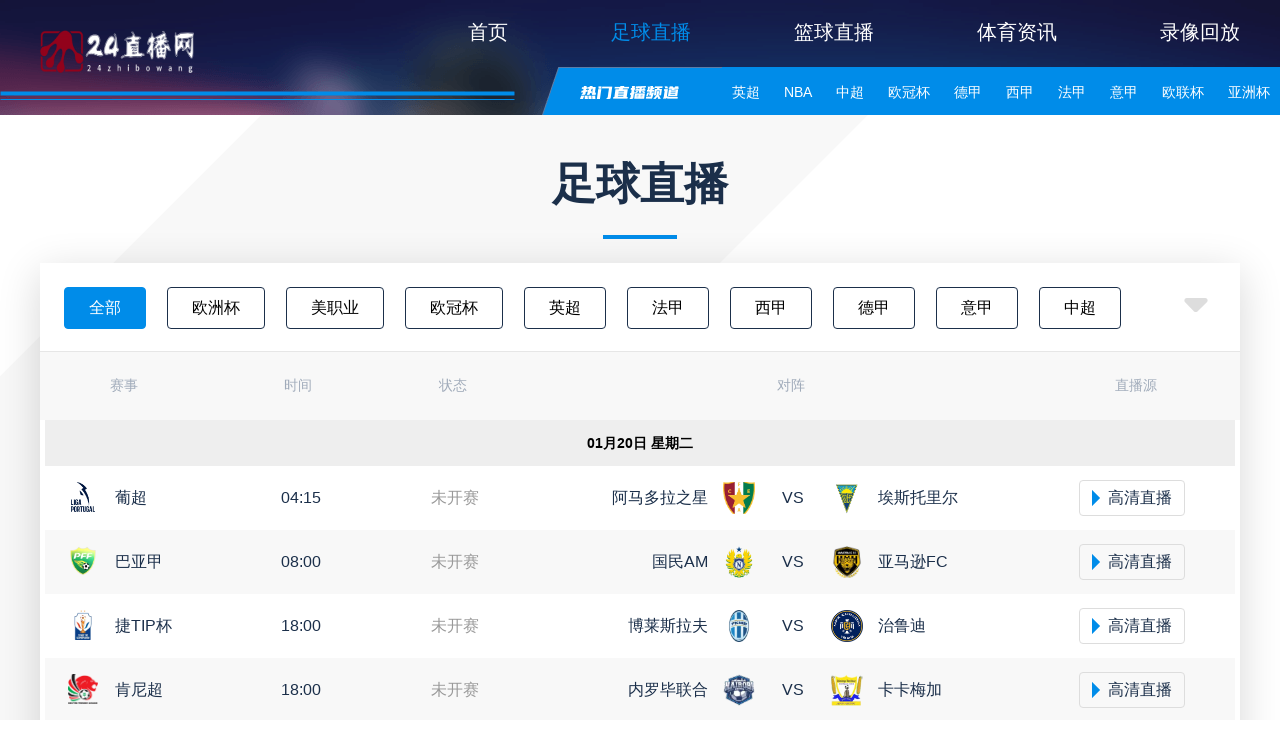

--- FILE ---
content_type: text/html; charset=UTF-8
request_url: https://www.zhongchengfrp.com/football/
body_size: 51948
content:
<!DOCTYPE html>
<html lang="en">

<head>
    <meta charset="UTF-8">
    <meta name="viewport" content="width=device-width, initial-scale=1.0">
    
    <meta name="applicable-device" content="pc" />
    <link rel="canonical" href="https://www.zhongchengfrp.com/football" />
    <link rel="icon" href="https://qikx.oss-accelerate.aliyuncs.com/20250830/img/0d42cc062eb972b26427c9affcbc5f6b.png" />
    <title>足球直播_英超直播_欧冠足球赛事在线直播-宫斯科体育</title>
    <meta name="keywords" content="足球直播,英超直播,足球赛事,欧冠,足球赛事直播" />
    <meta name="description" content="宫斯科体育为您提供英超、西甲、德甲、法甲、意甲、中超、欧冠等足球直播免费视频和足球赛事分析,24小时足球赛事在线直播,全程流畅高清无插件让您在线观看更方便！" />
    <link rel="stylesheet" href="/static/pc/libs/layui/css/layui.css" />
    <link rel="stylesheet" href="/static/pc/css/four/common/reset.css?v=v1.2.27" />
    <link rel="stylesheet" href="/static/pc/css/four/common/index.css?v=v1.2.27" />
    <link rel="stylesheet" href="/static/pc/css/four/common/common.css?v=v1.2.27" />
    <link rel="stylesheet" href="/static/pc/css/four/common/swiper-bundle.min.css?v=v1.2.27" />
    <link rel="stylesheet" href="/static/pc/css/four/theme/default.css?v=v1.2.27" />

    <link rel="stylesheet" href="/static/pc/css/four/home/ball.css?v=v1.2.27">
    
    <script type="text/javascript">
        var isNotDisplay = "Y"
        if (isNotDisplay == 'N') {
            window.location.href = "/home-close.html"
        }

        var url = document.domain.split('.').slice(-2).join('.'),
            protocol = window.location.protocol,
            isMobile = /Android|webOS|iPhone|iPod|BlackBerry/i.test(navigator.userAgent);
        if (isMobile) {
            // window.location.href = protocol + '//m.' + url
        }
    </script>
    <meta name="referrer" content="no-referrer">
</head>

<body>
    <header>
        <div class="header-menu">
            <a href="/"><img class="logo" src="https://qikx.oss-accelerate.aliyuncs.com/20250830/img/1fa16ee67f26895ca41b4b6a016a8df7.png"></a>
            <div class="header-menu-list">
                <a href="/"  target="_top">首页</a>
                                <a href="/football/"  class="active"  target="_top">足球直播</a>
                                <a href="/basketball/"  target="_top">篮球直播</a>
                                <a href="/news/"  target="_top">体育资讯</a>
                                <a href="/video/"  target="_top">录像回放</a>
                            </div>
        </div>
        <div class="header-hot">
            <div class="header-hot-list">
                <div class="header-hot-channel-title"></div>
                <div class="header-hot-channel-list">
                                                                                <a  href="/live/6080.html" target="_blank">英超<i></i></a>
                                                                                                    <a  href="/live/7885.html" target="_blank">NBA<i></i></a>
                                                                                                    <a  href="/live/6534.html" target="_blank">中超<i></i></a>
                                                                                                    <a  href="/live/6045.html" target="_blank">欧冠杯<i></i></a>
                                                                                                    <a  href="/live/6126.html" target="_blank">德甲<i></i></a>
                                                                                                    <a  href="/live/6118.html" target="_blank">西甲<i></i></a>
                                                                                                    <a  href="/live/6139.html" target="_blank">法甲<i></i></a>
                                                                                                    <a  href="/live/6106.html" target="_blank">意甲<i></i></a>
                                                                                                    <a  href="/live/6046.html" target="_blank">欧联杯<i></i></a>
                                                                                                    <a  href="/live/6483.html" target="_blank">亚洲杯<i></i></a>
                                                                                                    <a  href="/live/6002.html" target="_blank">世亚预<i></i></a>
                                                                                                    <a  href="/live/6535.html" target="_blank">中甲<i></i></a>
                                                                                                    <a  href="/live/6559.html" target="_blank">日职联<i></i></a>
                                                                                                    <a  href="/live/6573.html" target="_blank">韩K联<i></i></a>
                                        
                                    </div>
                <div class="header-hot-special">
                                                                            </div>
                <div class="header-hot-channel-open_btn"></div>
            </div>
        </div>

        
            </header>

    <div class="common-bg-01"></div>

<div class="live-box">
    <div class="live-match-wrap">
                <div class="live-match-content-title">
            足球直播
        </div>
                <div class="live-match-content">
            <div class="layui-tab layui-tab-card">
                <div class="live-table-channel">
                    <ul class="layui-tab-title live-table-channel-list">
                        <li class="layui-this">全部</li>
                                                                        <li>欧洲杯</li>
                                                <li>美职业</li>
                                                <li>欧冠杯</li>
                                                <li>英超</li>
                                                <li>法甲</li>
                                                <li>西甲</li>
                                                <li>德甲</li>
                                                <li>意甲</li>
                                                <li>中超</li>
                                                <li>日职联</li>
                                                <li>韩K联</li>
                                                <li>墨西超</li>
                                                <li>澳超</li>
                                                <li>中甲</li>
                                                <li>欧联杯</li>
                                                <li>日职乙</li>
                                                <li>欧国联</li>
                                                <li>巴西甲</li>
                                                <li>瑞典超</li>
                                                <li>巴西杯</li>
                                                <li>亚冠杯</li>
                                                <li>荷甲</li>
                                                <li>俄超</li>
                                                <li>阿甲</li>
                                                <li>芬超</li>
                                                <li>挪甲</li>
                                                <li>足协杯</li>
                                                <li>挪超</li>
                                                <li>国际友谊</li>
                                                <li>世亚预</li>
                                                <li>世南美预</li>
                                                <li>世界杯</li>
                                                <li>苏超</li>
                                                                    </ul>
                    <div class="live-tabel-channel-open-btn"></div>
                </div>
                <div class="live-table">
                    <table width="100%" class="top_info">
                        <thead>
                            <tr>
                                <td class="match">赛事</td>
                                <td width="80">时间</td>
                                <td class="center">状态</td>
                                <td width="186"></td>
                                <td class="center" width="36">对阵</td>
                                <td width="192"></td>
                                <td class="center">
                                    直播源
                                </td>
                            </tr>
                        </thead>
                    </table>
                </div>
                <div class="layui-tab-content" style="padding:0;">

                    <div class="layui-tab-item layui-show">
                        <!-- 直播表格 -->
                        <div class="live-table-head">
                                                        <div class="live-table">
                                <table width="100%">
    <div class="match-lists">
        <div class="match-today">
            01月20日 星期二
        </div>
    </div>
    <tbody id="match" style="max-height: 100%px; height: 100%px;">
        
                <tr class=" next ">
            <!-- 联赛名称 -->
            <td>
                <a href="/live/6148.html" class="link" target="_blank">
                                        <div class="default-logo"><img class="match-icon" lay-src="https://cdn.sportnanoapi.com/football/competition/0746b01624ce03618666b026014566b4.png" alt="" style="width: 30px;height: 30px;object-fit: contain;"></div>
                                        <p>葡超</p>
                </a>
            </td>
            <!-- 开始时间 -->
            <td width="80">04:15</td>
            <!-- 联赛状态 -->
            <td class="center status ">未开赛</td>
            <!-- 主队 -->
            <td class="right">
                <div class="flex">
                    <p title="阿马多拉之星">阿马多拉之星</p>
                    <img lay-src="https://cdn.sportnanoapi.com/football/team/606eca9e363f1c1e62542f8b23fdc71a.png" onerror="javascript:this.src = '/favicon.png';" class="flag" alt="" />
                </div>
            </td>
            <!-- 比分 -->
            <td width="36" class="center ">VS</td>
            <!-- 客队 -->
            <td class="left">
                <div class="flex">
                    <img lay-src="https://cdn.sportnanoapi.com/football/team/faeceacffbf35e28b7e71a5f90b6efdc.png" onerror="javascript:this.src = '/favicon.png';" class="flag" alt="" />
                    <p title="埃斯托里尔">埃斯托里尔</p>
                </div>
            </td>
            <!-- 直播链接 -->
            <td class="right ">
                <div class="flex center">
                    <a href="/live/4368942-151-0.html" class="link">
                        <i class="link-icon"></i>
                        高清直播
                    </a>
                </div>
            </td>
        </tr>
                <tr class=" next ">
            <!-- 联赛名称 -->
            <td>
                <a href="/live/7444.html" class="link" target="_blank">
                                        <div class="default-logo"><img class="match-icon" lay-src="https://cdn.sportnanoapi.com/football/competition/790e54f8e7c31a252e58b89706d44bbf.png" alt="" style="width: 30px;height: 30px;object-fit: contain;"></div>
                                        <p>巴亚甲</p>
                </a>
            </td>
            <!-- 开始时间 -->
            <td width="80">08:00</td>
            <!-- 联赛状态 -->
            <td class="center status ">未开赛</td>
            <!-- 主队 -->
            <td class="right">
                <div class="flex">
                    <p title="国民AM">国民AM</p>
                    <img lay-src="https://cdn.sportnanoapi.com/football/team/bb71b58eb407edd475f78106b82b40b9.png" onerror="javascript:this.src = '/favicon.png';" class="flag" alt="" />
                </div>
            </td>
            <!-- 比分 -->
            <td width="36" class="center ">VS</td>
            <!-- 客队 -->
            <td class="left">
                <div class="flex">
                    <img lay-src="https://cdn.sportnanoapi.com/football/team/4b9cb6b7a76b4b37983f9a6c7c818a51.png" onerror="javascript:this.src = '/favicon.png';" class="flag" alt="" />
                    <p title="亚马逊FC">亚马逊FC</p>
                </div>
            </td>
            <!-- 直播链接 -->
            <td class="right ">
                <div class="flex center">
                    <a href="/live/4461177-1969-0.html" class="link">
                        <i class="link-icon"></i>
                        高清直播
                    </a>
                </div>
            </td>
        </tr>
                <tr class=" next ">
            <!-- 联赛名称 -->
            <td>
                <a href="/live/6066.html" class="link" target="_blank">
                                        <div class="default-logo"><img class="match-icon" lay-src="https://cdn.sportnanoapi.com/football/competition/ee7375d43041d954287674482f1275db.png" alt="" style="width: 30px;height: 30px;object-fit: contain;"></div>
                                        <p>捷TIP杯</p>
                </a>
            </td>
            <!-- 开始时间 -->
            <td width="80">18:00</td>
            <!-- 联赛状态 -->
            <td class="center status ">未开赛</td>
            <!-- 主队 -->
            <td class="right">
                <div class="flex">
                    <p title="博莱斯拉夫">博莱斯拉夫</p>
                    <img lay-src="https://cdn.sportnanoapi.com/football/team/6e770639e316afd0a0db733a97c9400e.png" onerror="javascript:this.src = '/favicon.png';" class="flag" alt="" />
                </div>
            </td>
            <!-- 比分 -->
            <td width="36" class="center ">VS</td>
            <!-- 客队 -->
            <td class="left">
                <div class="flex">
                    <img lay-src="https://cdn.sportnanoapi.com/football/team/38a088d0935c0838433f4ae138bbb004.png" onerror="javascript:this.src = '/favicon.png';" class="flag" alt="" />
                    <p title="治鲁迪">治鲁迪</p>
                </div>
            </td>
            <!-- 直播链接 -->
            <td class="right ">
                <div class="flex center">
                    <a href="/live/4466563-67-0.html" class="link">
                        <i class="link-icon"></i>
                        高清直播
                    </a>
                </div>
            </td>
        </tr>
                <tr class=" next ">
            <!-- 联赛名称 -->
            <td>
                <a href="/live/7316.html" class="link" target="_blank">
                                        <div class="default-logo"><img class="match-icon" lay-src="https://cdn.sportnanoapi.com/football/competition/6eaa9f262ba54136650f24aed7b68452.png" alt="" style="width: 30px;height: 30px;object-fit: contain;"></div>
                                        <p>肯尼超</p>
                </a>
            </td>
            <!-- 开始时间 -->
            <td width="80">18:00</td>
            <!-- 联赛状态 -->
            <td class="center status ">未开赛</td>
            <!-- 主队 -->
            <td class="right">
                <div class="flex">
                    <p title="内罗毕联合">内罗毕联合</p>
                    <img lay-src="https://cdn.sportnanoapi.com/football/team/05f29f45dbfa3bf432ec69c4fcd49d74.png" onerror="javascript:this.src = '/favicon.png';" class="flag" alt="" />
                </div>
            </td>
            <!-- 比分 -->
            <td width="36" class="center ">VS</td>
            <!-- 客队 -->
            <td class="left">
                <div class="flex">
                    <img lay-src="https://cdn.sportnanoapi.com/football/team/7a4d34e6c812c6a844f5166b8ce6602b.png" onerror="javascript:this.src = '/favicon.png';" class="flag" alt="" />
                    <p title="卡卡梅加">卡卡梅加</p>
                </div>
            </td>
            <!-- 直播链接 -->
            <td class="right ">
                <div class="flex center">
                    <a href="/live/4436433-1841-0.html" class="link">
                        <i class="link-icon"></i>
                        高清直播
                    </a>
                </div>
            </td>
        </tr>
                <tr class=" next ">
            <!-- 联赛名称 -->
            <td>
                <a href="/live/6614.html" class="link" target="_blank">
                                        <div class="default-logo"><img class="match-icon" lay-src="https://cdn.sportnanoapi.com/football/competition/cdd6191895b769a73d61158e4116ef5e.png" alt="" style="width: 30px;height: 30px;object-fit: contain;"></div>
                                        <p>伊朗甲</p>
                </a>
            </td>
            <!-- 开始时间 -->
            <td width="80">18:30</td>
            <!-- 联赛状态 -->
            <td class="center status ">未开赛</td>
            <!-- 主队 -->
            <td class="right">
                <div class="flex">
                    <p title="沙赫达里诺斯哈尔">沙赫达里诺斯哈尔</p>
                    <img lay-src="https://cdn.sportnanoapi.com/football/team/1402e42c10c73929611be8eb207ea4ea.png" onerror="javascript:this.src = '/favicon.png';" class="flag" alt="" />
                </div>
            </td>
            <!-- 比分 -->
            <td width="36" class="center ">VS</td>
            <!-- 客队 -->
            <td class="left">
                <div class="flex">
                    <img lay-src="https://cdn.sportnanoapi.com/football/team/f10b27b256ab3ea44e48ff8d138fa29a.png" onerror="javascript:this.src = '/favicon.png';" class="flag" alt="" />
                    <p title="比萨克尔曼沙">比萨克尔曼沙</p>
                </div>
            </td>
            <!-- 直播链接 -->
            <td class="right ">
                <div class="flex center">
                    <a href="/live/4464484-625-0.html" class="link">
                        <i class="link-icon"></i>
                        高清直播
                    </a>
                </div>
            </td>
        </tr>
                <tr class=" next ">
            <!-- 联赛名称 -->
            <td>
                <a href="/live/6614.html" class="link" target="_blank">
                                        <div class="default-logo"><img class="match-icon" lay-src="https://cdn.sportnanoapi.com/football/competition/cdd6191895b769a73d61158e4116ef5e.png" alt="" style="width: 30px;height: 30px;object-fit: contain;"></div>
                                        <p>伊朗甲</p>
                </a>
            </td>
            <!-- 开始时间 -->
            <td width="80">19:00</td>
            <!-- 联赛状态 -->
            <td class="center status ">未开赛</td>
            <!-- 主队 -->
            <td class="right">
                <div class="flex">
                    <p title="克尔曼">克尔曼</p>
                    <img lay-src="https://cdn.sportnanoapi.com/football/team/fa6003bab173d57372945531bf0ff34b.png" onerror="javascript:this.src = '/favicon.png';" class="flag" alt="" />
                </div>
            </td>
            <!-- 比分 -->
            <td width="36" class="center ">VS</td>
            <!-- 客队 -->
            <td class="left">
                <div class="flex">
                    <img lay-src="https://cdn.sportnanoapi.com/football/team/a0082327322ff01ab800684744136090.png" onerror="javascript:this.src = '/favicon.png';" class="flag" alt="" />
                    <p title="塞柏">塞柏</p>
                </div>
            </td>
            <!-- 直播链接 -->
            <td class="right ">
                <div class="flex center">
                    <a href="/live/4464486-625-0.html" class="link">
                        <i class="link-icon"></i>
                        高清直播
                    </a>
                </div>
            </td>
        </tr>
                <tr class=" next ">
            <!-- 联赛名称 -->
            <td>
                <a href="/live/6614.html" class="link" target="_blank">
                                        <div class="default-logo"><img class="match-icon" lay-src="https://cdn.sportnanoapi.com/football/competition/cdd6191895b769a73d61158e4116ef5e.png" alt="" style="width: 30px;height: 30px;object-fit: contain;"></div>
                                        <p>伊朗甲</p>
                </a>
            </td>
            <!-- 开始时间 -->
            <td width="80">19:00</td>
            <!-- 联赛状态 -->
            <td class="center status ">未开赛</td>
            <!-- 主队 -->
            <td class="right">
                <div class="flex">
                    <p title="法德">法德</p>
                    <img lay-src="https://cdn.sportnanoapi.com/football/team/20f4fc928a4d3670b734de99430ff3d0.png" onerror="javascript:this.src = '/favicon.png';" class="flag" alt="" />
                </div>
            </td>
            <!-- 比分 -->
            <td width="36" class="center ">VS</td>
            <!-- 客队 -->
            <td class="left">
                <div class="flex">
                    <img lay-src="https://cdn.sportnanoapi.com/football/team/129d03511e27449350de1b7a37e5f47f.png" onerror="javascript:this.src = '/favicon.png';" class="flag" alt="" />
                    <p title="谢纳瓦尔萨齐">谢纳瓦尔萨齐</p>
                </div>
            </td>
            <!-- 直播链接 -->
            <td class="right ">
                <div class="flex center">
                    <a href="/live/4464485-625-0.html" class="link">
                        <i class="link-icon"></i>
                        高清直播
                    </a>
                </div>
            </td>
        </tr>
                <tr class=" next ">
            <!-- 联赛名称 -->
            <td>
                <a href="/live/6614.html" class="link" target="_blank">
                                        <div class="default-logo"><img class="match-icon" lay-src="https://cdn.sportnanoapi.com/football/competition/cdd6191895b769a73d61158e4116ef5e.png" alt="" style="width: 30px;height: 30px;object-fit: contain;"></div>
                                        <p>伊朗甲</p>
                </a>
            </td>
            <!-- 开始时间 -->
            <td width="80">20:00</td>
            <!-- 联赛状态 -->
            <td class="center status ">未开赛</td>
            <!-- 主队 -->
            <td class="right">
                <div class="flex">
                    <p title="纳夫特">纳夫特</p>
                    <img lay-src="https://cdn.sportnanoapi.com/football/team/5ade8dae6db0ddae50d8c946a083cd24.png" onerror="javascript:this.src = '/favicon.png';" class="flag" alt="" />
                </div>
            </td>
            <!-- 比分 -->
            <td width="36" class="center ">VS</td>
            <!-- 客队 -->
            <td class="left">
                <div class="flex">
                    <img lay-src="https://cdn.sportnanoapi.com/football/team/ef9fd4e558d1c5cfa674f3d6803decc4.png" onerror="javascript:this.src = '/favicon.png';" class="flag" alt="" />
                    <p title="达玛希吉兰">达玛希吉兰</p>
                </div>
            </td>
            <!-- 直播链接 -->
            <td class="right ">
                <div class="flex center">
                    <a href="/live/4464488-625-0.html" class="link">
                        <i class="link-icon"></i>
                        高清直播
                    </a>
                </div>
            </td>
        </tr>
                <tr class=" next ">
            <!-- 联赛名称 -->
            <td>
                <a href="/live/6614.html" class="link" target="_blank">
                                        <div class="default-logo"><img class="match-icon" lay-src="https://cdn.sportnanoapi.com/football/competition/cdd6191895b769a73d61158e4116ef5e.png" alt="" style="width: 30px;height: 30px;object-fit: contain;"></div>
                                        <p>伊朗甲</p>
                </a>
            </td>
            <!-- 开始时间 -->
            <td width="80">20:00</td>
            <!-- 联赛状态 -->
            <td class="center status ">未开赛</td>
            <!-- 主队 -->
            <td class="right">
                <div class="flex">
                    <p title="阿巴斯港石油">阿巴斯港石油</p>
                    <img lay-src="https://cdn.sportnanoapi.com/football/team/0d26f1b8d1a097028b9e1d0db5ec7f6f.png" onerror="javascript:this.src = '/favicon.png';" class="flag" alt="" />
                </div>
            </td>
            <!-- 比分 -->
            <td width="36" class="center ">VS</td>
            <!-- 客队 -->
            <td class="left">
                <div class="flex">
                    <img lay-src="https://cdn.sportnanoapi.com/football/team/35df363f47723cba8a8c0367dd187c1c.png" onerror="javascript:this.src = '/favicon.png';" class="flag" alt="" />
                    <p title="马赞德兰">马赞德兰</p>
                </div>
            </td>
            <!-- 直播链接 -->
            <td class="right ">
                <div class="flex center">
                    <a href="/live/4464487-625-0.html" class="link">
                        <i class="link-icon"></i>
                        高清直播
                    </a>
                </div>
            </td>
        </tr>
                <tr class=" next ">
            <!-- 联赛名称 -->
            <td>
                <a href="/live/7220.html" class="link" target="_blank">
                                        <div class="default-logo"><img class="match-icon" lay-src="https://cdn.sportnanoapi.com/football/competition/1411ace04a4874f079a34f023a70c2d1.png" alt="" style="width: 30px;height: 30px;object-fit: contain;"></div>
                                        <p>埃塞超</p>
                </a>
            </td>
            <!-- 开始时间 -->
            <td width="80">20:00</td>
            <!-- 联赛状态 -->
            <td class="center status ">未开赛</td>
            <!-- 主队 -->
            <td class="right">
                <div class="flex">
                    <p title="默克莱">默克莱</p>
                    <img lay-src="https://cdn.sportnanoapi.com/football/team/6d0595baa23dc7a876c0b60e8e4a9064.png" onerror="javascript:this.src = '/favicon.png';" class="flag" alt="" />
                </div>
            </td>
            <!-- 比分 -->
            <td width="36" class="center ">VS</td>
            <!-- 客队 -->
            <td class="left">
                <div class="flex">
                    <img lay-src="https://cdn.sportnanoapi.com/football/team/7dc5caf12e4dbe374f4ef41febaac087.png" onerror="javascript:this.src = '/favicon.png';" class="flag" alt="" />
                    <p title="埃塞电力FC">埃塞电力FC</p>
                </div>
            </td>
            <!-- 直播链接 -->
            <td class="right ">
                <div class="flex center">
                    <a href="/live/4455858-1745-0.html" class="link">
                        <i class="link-icon"></i>
                        高清直播
                    </a>
                </div>
            </td>
        </tr>
                <tr class=" next ">
            <!-- 联赛名称 -->
            <td>
                <a href="/live/7316.html" class="link" target="_blank">
                                        <div class="default-logo"><img class="match-icon" lay-src="https://cdn.sportnanoapi.com/football/competition/6eaa9f262ba54136650f24aed7b68452.png" alt="" style="width: 30px;height: 30px;object-fit: contain;"></div>
                                        <p>肯尼超</p>
                </a>
            </td>
            <!-- 开始时间 -->
            <td width="80">20:00</td>
            <!-- 联赛状态 -->
            <td class="center status ">未开赛</td>
            <!-- 主队 -->
            <td class="right">
                <div class="flex">
                    <p title="波斯塔流浪">波斯塔流浪</p>
                    <img lay-src="https://cdn.sportnanoapi.com/football/team/4f41a1f185a570db95c26d222db9825a.png" onerror="javascript:this.src = '/favicon.png';" class="flag" alt="" />
                </div>
            </td>
            <!-- 比分 -->
            <td width="36" class="center ">VS</td>
            <!-- 客队 -->
            <td class="left">
                <div class="flex">
                    <img lay-src="https://cdn.sportnanoapi.com/football/team/10ec9289a1feae59a7686df1c9da48f0.png" onerror="javascript:this.src = '/favicon.png';" class="flag" alt="" />
                    <p title="马塔雷联">马塔雷联</p>
                </div>
            </td>
            <!-- 直播链接 -->
            <td class="right ">
                <div class="flex center">
                    <a href="/live/4436434-1841-0.html" class="link">
                        <i class="link-icon"></i>
                        高清直播
                    </a>
                </div>
            </td>
        </tr>
                <tr class=" next ">
            <!-- 联赛名称 -->
            <td>
                <a href="/live/6718.html" class="link" target="_blank">
                                        <div class="default-logo"><img class="match-icon" lay-src="https://cdn.sportnanoapi.com/football/competition/3a552b2e7d7e817c48128a9a57b34141.png" alt="" style="width: 30px;height: 30px;object-fit: contain;"></div>
                                        <p>利比亚超</p>
                </a>
            </td>
            <!-- 开始时间 -->
            <td width="80">21:00</td>
            <!-- 联赛状态 -->
            <td class="center status ">未开赛</td>
            <!-- 主队 -->
            <td class="right">
                <div class="flex">
                    <p title="博鲁克">博鲁克</p>
                    <img lay-src="https://cdn.sportnanoapi.com/football/team/2a83684a82b648288a9c3d0aec6dbe3a.png" onerror="javascript:this.src = '/favicon.png';" class="flag" alt="" />
                </div>
            </td>
            <!-- 比分 -->
            <td width="36" class="center ">VS</td>
            <!-- 客队 -->
            <td class="left">
                <div class="flex">
                    <img lay-src="https://cdn.sportnanoapi.com/football/team/ec1a2d5f588a5823309f5f8656607a0a.png" onerror="javascript:this.src = '/favicon.png';" class="flag" alt="" />
                    <p title="达尼斯体育">达尼斯体育</p>
                </div>
            </td>
            <!-- 直播链接 -->
            <td class="right ">
                <div class="flex center">
                    <a href="/live/4469925-732-0.html" class="link">
                        <i class="link-icon"></i>
                        高清直播
                    </a>
                </div>
            </td>
        </tr>
                <tr class=" next ">
            <!-- 联赛名称 -->
            <td>
                <a href="/live/6718.html" class="link" target="_blank">
                                        <div class="default-logo"><img class="match-icon" lay-src="https://cdn.sportnanoapi.com/football/competition/3a552b2e7d7e817c48128a9a57b34141.png" alt="" style="width: 30px;height: 30px;object-fit: contain;"></div>
                                        <p>利比亚超</p>
                </a>
            </td>
            <!-- 开始时间 -->
            <td width="80">21:00</td>
            <!-- 联赛状态 -->
            <td class="center status ">未开赛</td>
            <!-- 主队 -->
            <td class="right">
                <div class="flex">
                    <p title="安瓦">安瓦</p>
                    <img lay-src="https://cdn.sportnanoapi.com/football/team/e9dcacf32daa69922a5e59a8d465798b.png" onerror="javascript:this.src = '/favicon.png';" class="flag" alt="" />
                </div>
            </td>
            <!-- 比分 -->
            <td width="36" class="center ">VS</td>
            <!-- 客队 -->
            <td class="left">
                <div class="flex">
                    <img lay-src="https://cdn.sportnanoapi.com/football/team/b66769ef2bdda1b3ca96f4d0a90dc6d7.png" onerror="javascript:this.src = '/favicon.png';" class="flag" alt="" />
                    <p title="阿尔希拉尔班加西">阿尔希拉尔班加西</p>
                </div>
            </td>
            <!-- 直播链接 -->
            <td class="right ">
                <div class="flex center">
                    <a href="/live/4469924-732-0.html" class="link">
                        <i class="link-icon"></i>
                        高清直播
                    </a>
                </div>
            </td>
        </tr>
                <tr class=" next ">
            <!-- 联赛名称 -->
            <td>
                <a href="/live/7220.html" class="link" target="_blank">
                                        <div class="default-logo"><img class="match-icon" lay-src="https://cdn.sportnanoapi.com/football/competition/1411ace04a4874f079a34f023a70c2d1.png" alt="" style="width: 30px;height: 30px;object-fit: contain;"></div>
                                        <p>埃塞超</p>
                </a>
            </td>
            <!-- 开始时间 -->
            <td width="80">21:00</td>
            <!-- 联赛状态 -->
            <td class="center status ">未开赛</td>
            <!-- 主队 -->
            <td class="right">
                <div class="flex">
                    <p title="韦尔瓦罗">韦尔瓦罗</p>
                    <img lay-src="https://cdn.sportnanoapi.com/football/team/52545530c9cf608ea4e94b14de5f637b.png" onerror="javascript:this.src = '/favicon.png';" class="flag" alt="" />
                </div>
            </td>
            <!-- 比分 -->
            <td width="36" class="center ">VS</td>
            <!-- 客队 -->
            <td class="left">
                <div class="flex">
                    <img lay-src="https://cdn.sportnanoapi.com/football/team/99943d6616c5240d42c5b9a7f79590b5.png" onerror="javascript:this.src = '/favicon.png';" class="flag" alt="" />
                    <p title="谢格尔凯特马">谢格尔凯特马</p>
                </div>
            </td>
            <!-- 直播链接 -->
            <td class="right ">
                <div class="flex center">
                    <a href="/live/4455859-1745-0.html" class="link">
                        <i class="link-icon"></i>
                        高清直播
                    </a>
                </div>
            </td>
        </tr>
                <tr class=" next ">
            <!-- 联赛名称 -->
            <td>
                <a href="/live/7316.html" class="link" target="_blank">
                                        <div class="default-logo"><img class="match-icon" lay-src="https://cdn.sportnanoapi.com/football/competition/6eaa9f262ba54136650f24aed7b68452.png" alt="" style="width: 30px;height: 30px;object-fit: contain;"></div>
                                        <p>肯尼超</p>
                </a>
            </td>
            <!-- 开始时间 -->
            <td width="80">21:00</td>
            <!-- 联赛状态 -->
            <td class="center status ">未开赛</td>
            <!-- 主队 -->
            <td class="right">
                <div class="flex">
                    <p title="KCB">KCB</p>
                    <img lay-src="https://cdn.sportnanoapi.com/football/team/8b5e868c8dc65f53c302f6b8962cd97f.png" onerror="javascript:this.src = '/favicon.png';" class="flag" alt="" />
                </div>
            </td>
            <!-- 比分 -->
            <td width="36" class="center ">VS</td>
            <!-- 客队 -->
            <td class="left">
                <div class="flex">
                    <img lay-src="https://cdn.sportnanoapi.com/football/team/b1f41dc92801201b751314126bc0939c.png" onerror="javascript:this.src = '/favicon.png';" class="flag" alt="" />
                    <p title="图斯科">图斯科</p>
                </div>
            </td>
            <!-- 直播链接 -->
            <td class="right ">
                <div class="flex center">
                    <a href="/live/4436435-1841-0.html" class="link">
                        <i class="link-icon"></i>
                        高清直播
                    </a>
                </div>
            </td>
        </tr>
                <tr class=" next ">
            <!-- 联赛名称 -->
            <td>
                <a href="/live/6095.html" class="link" target="_blank">
                                        <div class="default-logo"><img class="match-icon" lay-src="https://cdn.sportnanoapi.com/football/competition/9b12aff7744422e0e85d7efd1182ba9c.png" alt="" style="width: 30px;height: 30px;object-fit: contain;"></div>
                                        <p>英乙U21</p>
                </a>
            </td>
            <!-- 开始时间 -->
            <td width="80">21:00</td>
            <!-- 联赛状态 -->
            <td class="center status ">未开赛</td>
            <!-- 主队 -->
            <td class="right">
                <div class="flex">
                    <p title="彼得堡联U21">彼得堡联U21</p>
                    <img lay-src="https://cdn.sportnanoapi.com/football/team/38a6ece3904e2c97edfb278e7a8faa49.png" onerror="javascript:this.src = '/favicon.png';" class="flag" alt="" />
                </div>
            </td>
            <!-- 比分 -->
            <td width="36" class="center ">VS</td>
            <!-- 客队 -->
            <td class="left">
                <div class="flex">
                    <img lay-src="https://cdn.sportnanoapi.com/football/team/c8777371a34291be12da760603a116d5.png" onerror="javascript:this.src = '/favicon.png';" class="flag" alt="" />
                    <p title="巴恩斯利U21">巴恩斯利U21</p>
                </div>
            </td>
            <!-- 直播链接 -->
            <td class="right ">
                <div class="flex center">
                    <a href="/live/4395877-97-0.html" class="link">
                        <i class="link-icon"></i>
                        高清直播
                    </a>
                </div>
            </td>
        </tr>
                <tr class=" next ">
            <!-- 联赛名称 -->
            <td>
                <a href="/live/6095.html" class="link" target="_blank">
                                        <div class="default-logo"><img class="match-icon" lay-src="https://cdn.sportnanoapi.com/football/competition/9b12aff7744422e0e85d7efd1182ba9c.png" alt="" style="width: 30px;height: 30px;object-fit: contain;"></div>
                                        <p>英乙U21</p>
                </a>
            </td>
            <!-- 开始时间 -->
            <td width="80">21:00</td>
            <!-- 联赛状态 -->
            <td class="center status ">未开赛</td>
            <!-- 主队 -->
            <td class="right">
                <div class="flex">
                    <p title="米尔沃尔U21">米尔沃尔U21</p>
                    <img lay-src="https://cdn.sportnanoapi.com/football/team/a72f2546115a2b2cd2fcb3b356c81202.png" onerror="javascript:this.src = '/favicon.png';" class="flag" alt="" />
                </div>
            </td>
            <!-- 比分 -->
            <td width="36" class="center ">VS</td>
            <!-- 客队 -->
            <td class="left">
                <div class="flex">
                    <img lay-src="https://cdn.sportnanoapi.com/football/team/3db3d495564a22b9ea3b91c23134413c.jpg" onerror="javascript:this.src = '/favicon.png';" class="flag" alt="" />
                    <p title="沃特福德U21">沃特福德U21</p>
                </div>
            </td>
            <!-- 直播链接 -->
            <td class="right ">
                <div class="flex center">
                    <a href="/live/4395876-97-0.html" class="link">
                        <i class="link-icon"></i>
                        高清直播
                    </a>
                </div>
            </td>
        </tr>
                <tr class=" next ">
            <!-- 联赛名称 -->
            <td>
                <a href="/live/6095.html" class="link" target="_blank">
                                        <div class="default-logo"><img class="match-icon" lay-src="https://cdn.sportnanoapi.com/football/competition/9b12aff7744422e0e85d7efd1182ba9c.png" alt="" style="width: 30px;height: 30px;object-fit: contain;"></div>
                                        <p>英乙U21</p>
                </a>
            </td>
            <!-- 开始时间 -->
            <td width="80">21:00</td>
            <!-- 联赛状态 -->
            <td class="center status ">未开赛</td>
            <!-- 主队 -->
            <td class="right">
                <div class="flex">
                    <p title="赫尔城U21">赫尔城U21</p>
                    <img lay-src="https://cdn.sportnanoapi.com/football/team/9f86ab814456b8ab5f2b29de593487f4.png" onerror="javascript:this.src = '/favicon.png';" class="flag" alt="" />
                </div>
            </td>
            <!-- 比分 -->
            <td width="36" class="center ">VS</td>
            <!-- 客队 -->
            <td class="left">
                <div class="flex">
                    <img lay-src="https://cdn.sportnanoapi.com/football/team/a4ae29a6a9472329726565c8151a8b7b.png" onerror="javascript:this.src = '/favicon.png';" class="flag" alt="" />
                    <p title="考文垂U21">考文垂U21</p>
                </div>
            </td>
            <!-- 直播链接 -->
            <td class="right ">
                <div class="flex center">
                    <a href="/live/4395875-97-0.html" class="link">
                        <i class="link-icon"></i>
                        高清直播
                    </a>
                </div>
            </td>
        </tr>
                <tr class=" next ">
            <!-- 联赛名称 -->
            <td>
                <a href="/live/6095.html" class="link" target="_blank">
                                        <div class="default-logo"><img class="match-icon" lay-src="https://cdn.sportnanoapi.com/football/competition/9b12aff7744422e0e85d7efd1182ba9c.png" alt="" style="width: 30px;height: 30px;object-fit: contain;"></div>
                                        <p>英乙U21</p>
                </a>
            </td>
            <!-- 开始时间 -->
            <td width="80">21:00</td>
            <!-- 联赛状态 -->
            <td class="center status ">未开赛</td>
            <!-- 主队 -->
            <td class="right">
                <div class="flex">
                    <p title="哈德斯菲尔德U21">哈德斯菲尔德U21</p>
                    <img lay-src="https://cdn.sportnanoapi.com/football/team/dcfd9df6a670002d2fb53ccfe6b1865e.png" onerror="javascript:this.src = '/favicon.png';" class="flag" alt="" />
                </div>
            </td>
            <!-- 比分 -->
            <td width="36" class="center ">VS</td>
            <!-- 客队 -->
            <td class="left">
                <div class="flex">
                    <img lay-src="https://cdn.sportnanoapi.com/football/team/f90ca8e57bca32f644446a71180128e4.png" onerror="javascript:this.src = '/favicon.png';" class="flag" alt="" />
                    <p title="维冈竞技U21">维冈竞技U21</p>
                </div>
            </td>
            <!-- 直播链接 -->
            <td class="right ">
                <div class="flex center">
                    <a href="/live/4395874-97-0.html" class="link">
                        <i class="link-icon"></i>
                        高清直播
                    </a>
                </div>
            </td>
        </tr>
                <tr class=" next ">
            <!-- 联赛名称 -->
            <td>
                <a href="/live/6095.html" class="link" target="_blank">
                                        <div class="default-logo"><img class="match-icon" lay-src="https://cdn.sportnanoapi.com/football/competition/9b12aff7744422e0e85d7efd1182ba9c.png" alt="" style="width: 30px;height: 30px;object-fit: contain;"></div>
                                        <p>英乙U21</p>
                </a>
            </td>
            <!-- 开始时间 -->
            <td width="80">21:00</td>
            <!-- 联赛状态 -->
            <td class="center status ">未开赛</td>
            <!-- 主队 -->
            <td class="right">
                <div class="flex">
                    <p title="布里斯托尔城U21">布里斯托尔城U21</p>
                    <img lay-src="https://cdn.sportnanoapi.com/football/team/a9768a6c383d8d91f84fdc876da2a862.png" onerror="javascript:this.src = '/favicon.png';" class="flag" alt="" />
                </div>
            </td>
            <!-- 比分 -->
            <td width="36" class="center ">VS</td>
            <!-- 客队 -->
            <td class="left">
                <div class="flex">
                    <img lay-src="https://cdn.sportnanoapi.com/football/team/38b91ca7c4f093be6429c92f12f7ea98.png" onerror="javascript:this.src = '/favicon.png';" class="flag" alt="" />
                    <p title="卡迪夫城U21">卡迪夫城U21</p>
                </div>
            </td>
            <!-- 直播链接 -->
            <td class="right ">
                <div class="flex center">
                    <a href="/live/4395873-97-0.html" class="link">
                        <i class="link-icon"></i>
                        高清直播
                    </a>
                </div>
            </td>
        </tr>
                <tr class=" next ">
            <!-- 联赛名称 -->
            <td>
                <a href="/live/7220.html" class="link" target="_blank">
                                        <div class="default-logo"><img class="match-icon" lay-src="https://cdn.sportnanoapi.com/football/competition/1411ace04a4874f079a34f023a70c2d1.png" alt="" style="width: 30px;height: 30px;object-fit: contain;"></div>
                                        <p>埃塞超</p>
                </a>
            </td>
            <!-- 开始时间 -->
            <td width="80">23:00</td>
            <!-- 联赛状态 -->
            <td class="center status ">未开赛</td>
            <!-- 主队 -->
            <td class="right">
                <div class="flex">
                    <p title="阿瓦沙城">阿瓦沙城</p>
                    <img lay-src="https://cdn.sportnanoapi.com/football/team/2dd456663646544ea5909e8822c3eff8.jpg" onerror="javascript:this.src = '/favicon.png';" class="flag" alt="" />
                </div>
            </td>
            <!-- 比分 -->
            <td width="36" class="center ">VS</td>
            <!-- 客队 -->
            <td class="left">
                <div class="flex">
                    <img lay-src="https://cdn.sportnanoapi.com/football/team/0fc36659e34da86240c5b2263f383720.png" onerror="javascript:this.src = '/favicon.png';" class="flag" alt="" />
                    <p title="内格莱阿西">内格莱阿西</p>
                </div>
            </td>
            <!-- 直播链接 -->
            <td class="right ">
                <div class="flex center">
                    <a href="/live/4455860-1745-0.html" class="link">
                        <i class="link-icon"></i>
                        高清直播
                    </a>
                </div>
            </td>
        </tr>
                <tr class=" next ">
            <!-- 联赛名称 -->
            <td>
                <a href="/live/6605.html" class="link" target="_blank">
                                        <div class="default-logo"><img class="match-icon" lay-src="https://cdn.sportnanoapi.com/football/competition/ac6a5852be623d3264c7b3e4b32672e8.png" alt="" style="width: 30px;height: 30px;object-fit: contain;"></div>
                                        <p>沙特乙</p>
                </a>
            </td>
            <!-- 开始时间 -->
            <td width="80">23:00</td>
            <!-- 联赛状态 -->
            <td class="center status ">未开赛</td>
            <!-- 主队 -->
            <td class="right">
                <div class="flex">
                    <p title="纳积兰">纳积兰</p>
                    <img lay-src="https://cdn.sportnanoapi.com/football/team/c2cccf6b310944638dab9d9745c3cf11.png" onerror="javascript:this.src = '/favicon.png';" class="flag" alt="" />
                </div>
            </td>
            <!-- 比分 -->
            <td width="36" class="center ">VS</td>
            <!-- 客队 -->
            <td class="left">
                <div class="flex">
                    <img lay-src="https://cdn.sportnanoapi.com/football/team/f5459da9ab7a174441d653c951d99f27.png" onerror="javascript:this.src = '/favicon.png';" class="flag" alt="" />
                    <p title="阿尔艾因">阿尔艾因</p>
                </div>
            </td>
            <!-- 直播链接 -->
            <td class="right ">
                <div class="flex center">
                    <a href="/live/4439763-616-0.html" class="link">
                        <i class="link-icon"></i>
                        高清直播
                    </a>
                </div>
            </td>
        </tr>
                <tr class=" next ">
            <!-- 联赛名称 -->
            <td>
                <a href="/live/6605.html" class="link" target="_blank">
                                        <div class="default-logo"><img class="match-icon" lay-src="https://cdn.sportnanoapi.com/football/competition/ac6a5852be623d3264c7b3e4b32672e8.png" alt="" style="width: 30px;height: 30px;object-fit: contain;"></div>
                                        <p>沙特乙</p>
                </a>
            </td>
            <!-- 开始时间 -->
            <td width="80">23:00</td>
            <!-- 联赛状态 -->
            <td class="center status ">未开赛</td>
            <!-- 主队 -->
            <td class="right">
                <div class="flex">
                    <p title="祖布巴">祖布巴</p>
                    <img lay-src="https://cdn.sportnanoapi.com/football/team/cf55a82aa9160a67834c4eeda6f1e804.png" onerror="javascript:this.src = '/favicon.png';" class="flag" alt="" />
                </div>
            </td>
            <!-- 比分 -->
            <td width="36" class="center ">VS</td>
            <!-- 客队 -->
            <td class="left">
                <div class="flex">
                    <img lay-src="https://cdn.sportnanoapi.com/football/team/c39bd20cfa60a86bf289f30d49214249.png" onerror="javascript:this.src = '/favicon.png';" class="flag" alt="" />
                    <p title="阿尔恩德萨尔">阿尔恩德萨尔</p>
                </div>
            </td>
            <!-- 直播链接 -->
            <td class="right ">
                <div class="flex center">
                    <a href="/live/4439762-616-0.html" class="link">
                        <i class="link-icon"></i>
                        高清直播
                    </a>
                </div>
            </td>
        </tr>
                <tr class=" next ">
            <!-- 联赛名称 -->
            <td>
                <a href="/live/6605.html" class="link" target="_blank">
                                        <div class="default-logo"><img class="match-icon" lay-src="https://cdn.sportnanoapi.com/football/competition/ac6a5852be623d3264c7b3e4b32672e8.png" alt="" style="width: 30px;height: 30px;object-fit: contain;"></div>
                                        <p>沙特乙</p>
                </a>
            </td>
            <!-- 开始时间 -->
            <td width="80">23:00</td>
            <!-- 联赛状态 -->
            <td class="center status ">未开赛</td>
            <!-- 主队 -->
            <td class="right">
                <div class="flex">
                    <p title="阿尔沙尔卡">阿尔沙尔卡</p>
                    <img lay-src="https://cdn.sportnanoapi.com/football/team/bf1112a906d885a3a572366f3b0d56bf.png" onerror="javascript:this.src = '/favicon.png';" class="flag" alt="" />
                </div>
            </td>
            <!-- 比分 -->
            <td width="36" class="center ">VS</td>
            <!-- 客队 -->
            <td class="left">
                <div class="flex">
                    <img lay-src="https://cdn.sportnanoapi.com/football/team/ee10a0a6984bb8dcc9e36f8ffe3b67d4.png" onerror="javascript:this.src = '/favicon.png';" class="flag" alt="" />
                    <p title="斯霍拉">斯霍拉</p>
                </div>
            </td>
            <!-- 直播链接 -->
            <td class="right ">
                <div class="flex center">
                    <a href="/live/4439761-616-0.html" class="link">
                        <i class="link-icon"></i>
                        高清直播
                    </a>
                </div>
            </td>
        </tr>
                <tr class=" next ">
            <!-- 联赛名称 -->
            <td>
                <a href="/live/6605.html" class="link" target="_blank">
                                        <div class="default-logo"><img class="match-icon" lay-src="https://cdn.sportnanoapi.com/football/competition/ac6a5852be623d3264c7b3e4b32672e8.png" alt="" style="width: 30px;height: 30px;object-fit: contain;"></div>
                                        <p>沙特乙</p>
                </a>
            </td>
            <!-- 开始时间 -->
            <td width="80">23:00</td>
            <!-- 联赛状态 -->
            <td class="center status ">未开赛</td>
            <!-- 主队 -->
            <td class="right">
                <div class="flex">
                    <p title="雷得汉">雷得汉</p>
                    <img lay-src="https://cdn.sportnanoapi.com/football/team/5da58e5366383b06425f4522f9ab9490.png" onerror="javascript:this.src = '/favicon.png';" class="flag" alt="" />
                </div>
            </td>
            <!-- 比分 -->
            <td width="36" class="center ">VS</td>
            <!-- 客队 -->
            <td class="left">
                <div class="flex">
                    <img lay-src="https://cdn.sportnanoapi.com/football/team/bec070691dce9f221ac05e1e62461ece.png" onerror="javascript:this.src = '/favicon.png';" class="flag" alt="" />
                    <p title="杰拉什FC">杰拉什FC</p>
                </div>
            </td>
            <!-- 直播链接 -->
            <td class="right ">
                <div class="flex center">
                    <a href="/live/4439760-616-0.html" class="link">
                        <i class="link-icon"></i>
                        高清直播
                    </a>
                </div>
            </td>
        </tr>
                <tr class=" next ">
            <!-- 联赛名称 -->
            <td>
                <a href="/live/6605.html" class="link" target="_blank">
                                        <div class="default-logo"><img class="match-icon" lay-src="https://cdn.sportnanoapi.com/football/competition/ac6a5852be623d3264c7b3e4b32672e8.png" alt="" style="width: 30px;height: 30px;object-fit: contain;"></div>
                                        <p>沙特乙</p>
                </a>
            </td>
            <!-- 开始时间 -->
            <td width="80">23:00</td>
            <!-- 联赛状态 -->
            <td class="center status ">未开赛</td>
            <!-- 主队 -->
            <td class="right">
                <div class="flex">
                    <p title="诺积姆">诺积姆</p>
                    <img lay-src="https://cdn.sportnanoapi.com/football/team/799532a9f6b356a42b9095c51747c94a.png" onerror="javascript:this.src = '/favicon.png';" class="flag" alt="" />
                </div>
            </td>
            <!-- 比分 -->
            <td width="36" class="center ">VS</td>
            <!-- 客队 -->
            <td class="left">
                <div class="flex">
                    <img lay-src="https://cdn.sportnanoapi.com/football/team/62200275a86637502725500c1b264304.png" onerror="javascript:this.src = '/favicon.png';" class="flag" alt="" />
                    <p title="图韦克">图韦克</p>
                </div>
            </td>
            <!-- 直播链接 -->
            <td class="right ">
                <div class="flex center">
                    <a href="/live/4439759-616-0.html" class="link">
                        <i class="link-icon"></i>
                        高清直播
                    </a>
                </div>
            </td>
        </tr>
                <tr class=" next ">
            <!-- 联赛名称 -->
            <td>
                <a href="/live/6605.html" class="link" target="_blank">
                                        <div class="default-logo"><img class="match-icon" lay-src="https://cdn.sportnanoapi.com/football/competition/ac6a5852be623d3264c7b3e4b32672e8.png" alt="" style="width: 30px;height: 30px;object-fit: contain;"></div>
                                        <p>沙特乙</p>
                </a>
            </td>
            <!-- 开始时间 -->
            <td width="80">23:00</td>
            <!-- 联赛状态 -->
            <td class="center status ">未开赛</td>
            <!-- 主队 -->
            <td class="right">
                <div class="flex">
                    <p title="阿尔吉尔">阿尔吉尔</p>
                    <img lay-src="https://cdn.sportnanoapi.com/football/team/c263c2074d8bb88b9f85b0bd573f2d53.png" onerror="javascript:this.src = '/favicon.png';" class="flag" alt="" />
                </div>
            </td>
            <!-- 比分 -->
            <td width="36" class="center ">VS</td>
            <!-- 客队 -->
            <td class="left">
                <div class="flex">
                    <img lay-src="https://cdn.sportnanoapi.com/football/team/80a7b1a821f1a79a8fb4cb146dd0470f.png" onerror="javascript:this.src = '/favicon.png';" class="flag" alt="" />
                    <p title="瓦沙姆">瓦沙姆</p>
                </div>
            </td>
            <!-- 直播链接 -->
            <td class="right ">
                <div class="flex center">
                    <a href="/live/4439758-616-0.html" class="link">
                        <i class="link-icon"></i>
                        高清直播
                    </a>
                </div>
            </td>
        </tr>
                <tr class=" next ">
            <!-- 联赛名称 -->
            <td>
                <a href="/live/6605.html" class="link" target="_blank">
                                        <div class="default-logo"><img class="match-icon" lay-src="https://cdn.sportnanoapi.com/football/competition/ac6a5852be623d3264c7b3e4b32672e8.png" alt="" style="width: 30px;height: 30px;object-fit: contain;"></div>
                                        <p>沙特乙</p>
                </a>
            </td>
            <!-- 开始时间 -->
            <td width="80">23:00</td>
            <!-- 联赛状态 -->
            <td class="center status ">未开赛</td>
            <!-- 主队 -->
            <td class="right">
                <div class="flex">
                    <p title="阿沙希尔">阿沙希尔</p>
                    <img lay-src="https://cdn.sportnanoapi.com/football/team/19fb499ed54b5105a4b637b6bc614a30.png" onerror="javascript:this.src = '/favicon.png';" class="flag" alt="" />
                </div>
            </td>
            <!-- 比分 -->
            <td width="36" class="center ">VS</td>
            <!-- 客队 -->
            <td class="left">
                <div class="flex">
                    <img lay-src="https://cdn.sportnanoapi.com/football/team/694d7ac84e52d63305f789a842318364.png" onerror="javascript:this.src = '/favicon.png';" class="flag" alt="" />
                    <p title="阿里夫">阿里夫</p>
                </div>
            </td>
            <!-- 直播链接 -->
            <td class="right ">
                <div class="flex center">
                    <a href="/live/4439757-616-0.html" class="link">
                        <i class="link-icon"></i>
                        高清直播
                    </a>
                </div>
            </td>
        </tr>
                <tr class=" next ">
            <!-- 联赛名称 -->
            <td>
                <a href="/live/6605.html" class="link" target="_blank">
                                        <div class="default-logo"><img class="match-icon" lay-src="https://cdn.sportnanoapi.com/football/competition/ac6a5852be623d3264c7b3e4b32672e8.png" alt="" style="width: 30px;height: 30px;object-fit: contain;"></div>
                                        <p>沙特乙</p>
                </a>
            </td>
            <!-- 开始时间 -->
            <td width="80">23:00</td>
            <!-- 联赛状态 -->
            <td class="center status ">未开赛</td>
            <!-- 主队 -->
            <td class="right">
                <div class="flex">
                    <p title="阿尔特吉">阿尔特吉</p>
                    <img lay-src="https://cdn.sportnanoapi.com/football/team/2011bde4bb6227fb19904a9d7d6370db.png" onerror="javascript:this.src = '/favicon.png';" class="flag" alt="" />
                </div>
            </td>
            <!-- 比分 -->
            <td width="36" class="center ">VS</td>
            <!-- 客队 -->
            <td class="left">
                <div class="flex">
                    <img lay-src="https://cdn.sportnanoapi.com/football/team/9958264d77b2d536199af1ad30f68af3.png" onerror="javascript:this.src = '/favicon.png';" class="flag" alt="" />
                    <p title="阿尔萨德SA">阿尔萨德SA</p>
                </div>
            </td>
            <!-- 直播链接 -->
            <td class="right ">
                <div class="flex center">
                    <a href="/live/4439756-616-0.html" class="link">
                        <i class="link-icon"></i>
                        高清直播
                    </a>
                </div>
            </td>
        </tr>
                <tr class=" next ">
            <!-- 联赛名称 -->
            <td>
                <a href="/live/6606.html" class="link" target="_blank">
                                        <div class="default-logo"><img class="match-icon" lay-src="https://cdn.sportnanoapi.com/football/competition/b056eb1587586b71e2da9acfe4fbd19e.jpg" alt="" style="width: 30px;height: 30px;object-fit: contain;"></div>
                                        <p>沙特青</p>
                </a>
            </td>
            <!-- 开始时间 -->
            <td width="80">23:00</td>
            <!-- 联赛状态 -->
            <td class="center status ">未开赛</td>
            <!-- 主队 -->
            <td class="right">
                <div class="flex">
                    <p title="哈萨正义青年队">哈萨正义青年队</p>
                    <img lay-src="https://cdn.sportnanoapi.com/football/team/1f49382db4cd0a212b42cb64f4e62dd4.png" onerror="javascript:this.src = '/favicon.png';" class="flag" alt="" />
                </div>
            </td>
            <!-- 比分 -->
            <td width="36" class="center ">VS</td>
            <!-- 客队 -->
            <td class="left">
                <div class="flex">
                    <img lay-src="https://cdn.sportnanoapi.com/football/team/5c90745d0706799959b9ac3a7f2b3a69.png" onerror="javascript:this.src = '/favicon.png';" class="flag" alt="" />
                    <p title="布赖代先锋青年队">布赖代先锋青年队</p>
                </div>
            </td>
            <!-- 直播链接 -->
            <td class="right ">
                <div class="flex center">
                    <a href="/live/4432566-617-0.html" class="link">
                        <i class="link-icon"></i>
                        高清直播
                    </a>
                </div>
            </td>
        </tr>
                <tr class=" next ">
            <!-- 联赛名称 -->
            <td>
                <a href="/live/6606.html" class="link" target="_blank">
                                        <div class="default-logo"><img class="match-icon" lay-src="https://cdn.sportnanoapi.com/football/competition/b056eb1587586b71e2da9acfe4fbd19e.jpg" alt="" style="width: 30px;height: 30px;object-fit: contain;"></div>
                                        <p>沙特青</p>
                </a>
            </td>
            <!-- 开始时间 -->
            <td width="80">23:00</td>
            <!-- 联赛状态 -->
            <td class="center status ">未开赛</td>
            <!-- 主队 -->
            <td class="right">
                <div class="flex">
                    <p title="吉达联合青年队">吉达联合青年队</p>
                    <img lay-src="https://cdn.sportnanoapi.com/football/team/cc28e19151250bc31c114544f836a471.png" onerror="javascript:this.src = '/favicon.png';" class="flag" alt="" />
                </div>
            </td>
            <!-- 比分 -->
            <td width="36" class="center ">VS</td>
            <!-- 客队 -->
            <td class="left">
                <div class="flex">
                    <img lay-src="https://cdn.sportnanoapi.com/football/team/00c40c57f1b17b7561886bc9073a549d.png" onerror="javascript:this.src = '/favicon.png';" class="flag" alt="" />
                    <p title="布赖代合作青年队">布赖代合作青年队</p>
                </div>
            </td>
            <!-- 直播链接 -->
            <td class="right ">
                <div class="flex center">
                    <a href="/live/4432565-617-0.html" class="link">
                        <i class="link-icon"></i>
                        高清直播
                    </a>
                </div>
            </td>
        </tr>
                <tr class=" next ">
            <!-- 联赛名称 -->
            <td>
                <a href="/live/6606.html" class="link" target="_blank">
                                        <div class="default-logo"><img class="match-icon" lay-src="https://cdn.sportnanoapi.com/football/competition/b056eb1587586b71e2da9acfe4fbd19e.jpg" alt="" style="width: 30px;height: 30px;object-fit: contain;"></div>
                                        <p>沙特青</p>
                </a>
            </td>
            <!-- 开始时间 -->
            <td width="80">23:00</td>
            <!-- 联赛状态 -->
            <td class="center status ">未开赛</td>
            <!-- 主队 -->
            <td class="right">
                <div class="flex">
                    <p title="吉达国民青年队">吉达国民青年队</p>
                    <img lay-src="https://cdn.sportnanoapi.com/football/team/191df3ed7556b336b6f5b52ff7048682.png" onerror="javascript:this.src = '/favicon.png';" class="flag" alt="" />
                </div>
            </td>
            <!-- 比分 -->
            <td width="36" class="center ">VS</td>
            <!-- 客队 -->
            <td class="left">
                <div class="flex">
                    <img lay-src="https://cdn.sportnanoapi.com/football/team/98ee9ceb32304e86be9f1eddd0179fd5.jpg" onerror="javascript:this.src = '/favicon.png';" class="flag" alt="" />
                    <p title="费哈青年队">费哈青年队</p>
                </div>
            </td>
            <!-- 直播链接 -->
            <td class="right ">
                <div class="flex center">
                    <a href="/live/4432564-617-0.html" class="link">
                        <i class="link-icon"></i>
                        高清直播
                    </a>
                </div>
            </td>
        </tr>
                <tr class=" next ">
            <!-- 联赛名称 -->
            <td>
                <a href="/live/6606.html" class="link" target="_blank">
                                        <div class="default-logo"><img class="match-icon" lay-src="https://cdn.sportnanoapi.com/football/competition/b056eb1587586b71e2da9acfe4fbd19e.jpg" alt="" style="width: 30px;height: 30px;object-fit: contain;"></div>
                                        <p>沙特青</p>
                </a>
            </td>
            <!-- 开始时间 -->
            <td width="80">23:00</td>
            <!-- 联赛状态 -->
            <td class="center status ">未开赛</td>
            <!-- 主队 -->
            <td class="right">
                <div class="flex">
                    <p title="阿尔乌拉青年队">阿尔乌拉青年队</p>
                    <img lay-src="https://cdn.sportnanoapi.com/football/team/830ac3015e38c3e66b99e0945e1bbf03.png" onerror="javascript:this.src = '/favicon.png';" class="flag" alt="" />
                </div>
            </td>
            <!-- 比分 -->
            <td width="36" class="center ">VS</td>
            <!-- 客队 -->
            <td class="left">
                <div class="flex">
                    <img lay-src="https://cdn.sportnanoapi.com/football/team/aad06655d3c89fb9db464e25f569c08c.png" onerror="javascript:this.src = '/favicon.png';" class="flag" alt="" />
                    <p title="瓦赫达麦加青年队">瓦赫达麦加青年队</p>
                </div>
            </td>
            <!-- 直播链接 -->
            <td class="right ">
                <div class="flex center">
                    <a href="/live/4432563-617-0.html" class="link">
                        <i class="link-icon"></i>
                        高清直播
                    </a>
                </div>
            </td>
        </tr>
                <tr class=" next ">
            <!-- 联赛名称 -->
            <td>
                <a href="/live/6606.html" class="link" target="_blank">
                                        <div class="default-logo"><img class="match-icon" lay-src="https://cdn.sportnanoapi.com/football/competition/b056eb1587586b71e2da9acfe4fbd19e.jpg" alt="" style="width: 30px;height: 30px;object-fit: contain;"></div>
                                        <p>沙特青</p>
                </a>
            </td>
            <!-- 开始时间 -->
            <td width="80">23:00</td>
            <!-- 联赛状态 -->
            <td class="center status ">未开赛</td>
            <!-- 主队 -->
            <td class="right">
                <div class="flex">
                    <p title="艾哈斯姆青年队">艾哈斯姆青年队</p>
                    <img lay-src="https://cdn.sportnanoapi.com/football/team/ddcab2ebcf2917302c49c90b0e5e5c61.png" onerror="javascript:this.src = '/favicon.png';" class="flag" alt="" />
                </div>
            </td>
            <!-- 比分 -->
            <td width="36" class="center ">VS</td>
            <!-- 客队 -->
            <td class="left">
                <div class="flex">
                    <img lay-src="https://cdn.sportnanoapi.com/football/team/e667e6c54103372cee15ddc8ade775b7.png" onerror="javascript:this.src = '/favicon.png';" class="flag" alt="" />
                    <p title="利雅得新月青年队">利雅得新月青年队</p>
                </div>
            </td>
            <!-- 直播链接 -->
            <td class="right ">
                <div class="flex center">
                    <a href="/live/4432562-617-0.html" class="link">
                        <i class="link-icon"></i>
                        高清直播
                    </a>
                </div>
            </td>
        </tr>
                <tr class=" next ">
            <!-- 联赛名称 -->
            <td>
                <a href="/live/6606.html" class="link" target="_blank">
                                        <div class="default-logo"><img class="match-icon" lay-src="https://cdn.sportnanoapi.com/football/competition/b056eb1587586b71e2da9acfe4fbd19e.jpg" alt="" style="width: 30px;height: 30px;object-fit: contain;"></div>
                                        <p>沙特青</p>
                </a>
            </td>
            <!-- 开始时间 -->
            <td width="80">23:00</td>
            <!-- 联赛状态 -->
            <td class="center status ">未开赛</td>
            <!-- 主队 -->
            <td class="right">
                <div class="flex">
                    <p title="利雅得青年人青年队">利雅得青年人青年队</p>
                    <img lay-src="https://cdn.sportnanoapi.com/football/team/fc3634332406133967aae068dfeaf33d.png" onerror="javascript:this.src = '/favicon.png';" class="flag" alt="" />
                </div>
            </td>
            <!-- 比分 -->
            <td width="36" class="center ">VS</td>
            <!-- 客队 -->
            <td class="left">
                <div class="flex">
                    <img lay-src="https://cdn.sportnanoapi.com/football/team/8f06532c7025cbfc447bc1cd4028fa16.png" onerror="javascript:this.src = '/favicon.png';" class="flag" alt="" />
                    <p title="阿尔欧鲁巴赫青年队">阿尔欧鲁巴赫青年队</p>
                </div>
            </td>
            <!-- 直播链接 -->
            <td class="right ">
                <div class="flex center">
                    <a href="/live/4432561-617-0.html" class="link">
                        <i class="link-icon"></i>
                        高清直播
                    </a>
                </div>
            </td>
        </tr>
                <tr class=" next ">
            <!-- 联赛名称 -->
            <td>
                <a href="/live/6606.html" class="link" target="_blank">
                                        <div class="default-logo"><img class="match-icon" lay-src="https://cdn.sportnanoapi.com/football/competition/b056eb1587586b71e2da9acfe4fbd19e.jpg" alt="" style="width: 30px;height: 30px;object-fit: contain;"></div>
                                        <p>沙特青</p>
                </a>
            </td>
            <!-- 开始时间 -->
            <td width="80">23:00</td>
            <!-- 联赛状态 -->
            <td class="center status ">未开赛</td>
            <!-- 主队 -->
            <td class="right">
                <div class="flex">
                    <p title="阿尔菲斯青年队">阿尔菲斯青年队</p>
                    <img lay-src="https://cdn.sportnanoapi.com/football/team/935179845c5d516f692c3edaf75b21ae.png" onerror="javascript:this.src = '/favicon.png';" class="flag" alt="" />
                </div>
            </td>
            <!-- 比分 -->
            <td width="36" class="center ">VS</td>
            <!-- 客队 -->
            <td class="left">
                <div class="flex">
                    <img lay-src="https://cdn.sportnanoapi.com/football/team/13190a0ef6d8eb68cca23fee9f2dec70.png" onerror="javascript:this.src = '/favicon.png';" class="flag" alt="" />
                    <p title="阿尔吉尔青年队">阿尔吉尔青年队</p>
                </div>
            </td>
            <!-- 直播链接 -->
            <td class="right ">
                <div class="flex center">
                    <a href="/live/4432560-617-0.html" class="link">
                        <i class="link-icon"></i>
                        高清直播
                    </a>
                </div>
            </td>
        </tr>
                <tr class=" next ">
            <!-- 联赛名称 -->
            <td>
                <a href="/live/6606.html" class="link" target="_blank">
                                        <div class="default-logo"><img class="match-icon" lay-src="https://cdn.sportnanoapi.com/football/competition/b056eb1587586b71e2da9acfe4fbd19e.jpg" alt="" style="width: 30px;height: 30px;object-fit: contain;"></div>
                                        <p>沙特青</p>
                </a>
            </td>
            <!-- 开始时间 -->
            <td width="80">23:00</td>
            <!-- 联赛状态 -->
            <td class="center status ">未开赛</td>
            <!-- 主队 -->
            <td class="right">
                <div class="flex">
                    <p title="瓜达席亚青年队">瓜达席亚青年队</p>
                    <img lay-src="https://cdn.sportnanoapi.com/football/team/e17f5042860020b3da18ac4556280103.png" onerror="javascript:this.src = '/favicon.png';" class="flag" alt="" />
                </div>
            </td>
            <!-- 比分 -->
            <td width="36" class="center ">VS</td>
            <!-- 客队 -->
            <td class="left">
                <div class="flex">
                    <img lay-src="https://cdn.sportnanoapi.com/football/team/a19b30f4d9a60272481ae671e578b558.png" onerror="javascript:this.src = '/favicon.png';" class="flag" alt="" />
                    <p title="利雅得胜利青年队">利雅得胜利青年队</p>
                </div>
            </td>
            <!-- 直播链接 -->
            <td class="right ">
                <div class="flex center">
                    <a href="/live/4432559-617-0.html" class="link">
                        <i class="link-icon"></i>
                        高清直播
                    </a>
                </div>
            </td>
        </tr>
                <tr class=" next ">
            <!-- 联赛名称 -->
            <td>
                <a href="/live/6606.html" class="link" target="_blank">
                                        <div class="default-logo"><img class="match-icon" lay-src="https://cdn.sportnanoapi.com/football/competition/b056eb1587586b71e2da9acfe4fbd19e.jpg" alt="" style="width: 30px;height: 30px;object-fit: contain;"></div>
                                        <p>沙特青</p>
                </a>
            </td>
            <!-- 开始时间 -->
            <td width="80">23:00</td>
            <!-- 联赛状态 -->
            <td class="center status ">未开赛</td>
            <!-- 主队 -->
            <td class="right">
                <div class="flex">
                    <p title="达曼协作青年队">达曼协作青年队</p>
                    <img lay-src="https://cdn.sportnanoapi.com/football/team/c6add8f02e19fffa0fb3fefb9e595171.png" onerror="javascript:this.src = '/favicon.png';" class="flag" alt="" />
                </div>
            </td>
            <!-- 比分 -->
            <td width="36" class="center ">VS</td>
            <!-- 客队 -->
            <td class="left">
                <div class="flex">
                    <img lay-src="https://cdn.sportnanoapi.com/football/team/a02a79665d2cb24f23318ad04f04b2fd.png" onerror="javascript:this.src = '/favicon.png';" class="flag" alt="" />
                    <p title="阿尔瓦坦青年队">阿尔瓦坦青年队</p>
                </div>
            </td>
            <!-- 直播链接 -->
            <td class="right ">
                <div class="flex center">
                    <a href="/live/4432558-617-0.html" class="link">
                        <i class="link-icon"></i>
                        高清直播
                    </a>
                </div>
            </td>
        </tr>
                <tr class=" next ">
            <!-- 联赛名称 -->
            <td>
                <a href="/live/6716.html" class="link" target="_blank">
                                        <div class="default-logo"><img class="match-icon" lay-src="https://cdn.sportnanoapi.com/football/competition/153d4c6607c335b6499f92e0086b9589.png" alt="" style="width: 30px;height: 30px;object-fit: contain;"></div>
                                        <p>埃及超</p>
                </a>
            </td>
            <!-- 开始时间 -->
            <td width="80">23:00</td>
            <!-- 联赛状态 -->
            <td class="center status ">未开赛</td>
            <!-- 主队 -->
            <td class="right">
                <div class="flex">
                    <p title="艾尔格纳">艾尔格纳</p>
                    <img lay-src="https://cdn.sportnanoapi.com/football/team/35e665fa4086e183fda582249d625c2b.png" onerror="javascript:this.src = '/favicon.png';" class="flag" alt="" />
                </div>
            </td>
            <!-- 比分 -->
            <td width="36" class="center ">VS</td>
            <!-- 客队 -->
            <td class="left">
                <div class="flex">
                    <img lay-src="https://cdn.sportnanoapi.com/football/team/1e724366f6bee2eb1e7dd707a3f7f671.png" onerror="javascript:this.src = '/favicon.png';" class="flag" alt="" />
                    <p title="马斯里">马斯里</p>
                </div>
            </td>
            <!-- 直播链接 -->
            <td class="right ">
                <div class="flex center">
                    <a href="/live/4399238-730-0.html" class="link">
                        <i class="link-icon"></i>
                        高清直播
                    </a>
                </div>
            </td>
        </tr>
                <tr class=" next ">
            <!-- 联赛名称 -->
            <td>
                <a href="javascript:;" class="link" target="_self">
                                        <div class="defalut-icon-0"></div>
                                        <p>欧冠</p>
                </a>
            </td>
            <!-- 开始时间 -->
            <td width="80">23:30</td>
            <!-- 联赛状态 -->
            <td class="center status ">未开赛</td>
            <!-- 主队 -->
            <td class="right">
                <div class="flex">
                    <p title="凯拉特">凯拉特</p>
                    <img lay-src="https://cdn.sportnanoapi.com/football/team/3ef04912f88c3166f1a47864cde71949.png" onerror="javascript:this.src = '/favicon.png';" class="flag" alt="" />
                </div>
            </td>
            <!-- 比分 -->
            <td width="36" class="center ">VS</td>
            <!-- 客队 -->
            <td class="left">
                <div class="flex">
                    <img lay-src="https://cdn.sportnanoapi.com/football/team/2e9f652d28ec91e0b66c0b714bff8d78.png" onerror="javascript:this.src = '/favicon.png';" class="flag" alt="" />
                    <p title="布鲁日">布鲁日</p>
                </div>
            </td>
            <!-- 直播链接 -->
            <td class="right ">
                <div class="flex center">
                    <a href="/live/4415366-46-0.html" class="link">
                        <i class="link-icon"></i>
                        高清直播
                    </a>
                </div>
            </td>
        </tr>
            </tbody>
</table>


<script type="text/javascript">
    var match = document.getElementById('match');

    match.addEventListener('scroll', function(e) {
        // 禁用冒泡与默认事件
        e.stopPropagation();
        e.preventDefault();
    })
</script>                            </div>
                                                        <div class="live-table">
                                <table width="100%">
    <div class="match-lists">
        <div class="match-today">
            01月21日 星期三
        </div>
    </div>
    <tbody id="match" style="max-height: 100%px; height: 100%px;">
        
                <tr class=" next ">
            <!-- 联赛名称 -->
            <td>
                <a href="/live/7143.html" class="link" target="_blank">
                                        <div class="default-logo"><img class="match-icon" lay-src="https://cdn.sportnanoapi.com/football/competition/00b345a41452a41eaca4af86157771ff.png" alt="" style="width: 30px;height: 30px;object-fit: contain;"></div>
                                        <p>卢旺达联</p>
                </a>
            </td>
            <!-- 开始时间 -->
            <td width="80">00:00</td>
            <!-- 联赛状态 -->
            <td class="center status ">未开赛</td>
            <!-- 主队 -->
            <td class="right">
                <div class="flex">
                    <p title="艾尔马里克">艾尔马里克</p>
                    <img lay-src="https://cdn.sportnanoapi.com/football/team/8d91d8a9d0bad26ee122319e68d005f4.png" onerror="javascript:this.src = '/favicon.png';" class="flag" alt="" />
                </div>
            </td>
            <!-- 比分 -->
            <td width="36" class="center ">VS</td>
            <!-- 客队 -->
            <td class="left">
                <div class="flex">
                    <img lay-src="https://cdn.sportnanoapi.com/football/team/7c860f3dc3dabf1f765e22b5925f840f.png" onerror="javascript:this.src = '/favicon.png';" class="flag" alt="" />
                    <p title="拉永体育">拉永体育</p>
                </div>
            </td>
            <!-- 直播链接 -->
            <td class="right ">
                <div class="flex center">
                    <a href="/live/4463286-1668-0.html" class="link">
                        <i class="link-icon"></i>
                        高清直播
                    </a>
                </div>
            </td>
        </tr>
                <tr class=" next ">
            <!-- 联赛名称 -->
            <td>
                <a href="/live/6718.html" class="link" target="_blank">
                                        <div class="default-logo"><img class="match-icon" lay-src="https://cdn.sportnanoapi.com/football/competition/3a552b2e7d7e817c48128a9a57b34141.png" alt="" style="width: 30px;height: 30px;object-fit: contain;"></div>
                                        <p>利比亚超</p>
                </a>
            </td>
            <!-- 开始时间 -->
            <td width="80">00:30</td>
            <!-- 联赛状态 -->
            <td class="center status ">未开赛</td>
            <!-- 主队 -->
            <td class="right">
                <div class="flex">
                    <p title="阿萨巴赫">阿萨巴赫</p>
                    <img lay-src="https://cdn.sportnanoapi.com/football/team/5779eab0ad90557f52b326d2c19ab056.png" onerror="javascript:this.src = '/favicon.png';" class="flag" alt="" />
                </div>
            </td>
            <!-- 比分 -->
            <td width="36" class="center ">VS</td>
            <!-- 客队 -->
            <td class="left">
                <div class="flex">
                    <img lay-src="https://cdn.sportnanoapi.com/football/team/e4435a92574152b7430056e27083a459.png" onerror="javascript:this.src = '/favicon.png';" class="flag" alt="" />
                    <p title="阿尔库姆斯">阿尔库姆斯</p>
                </div>
            </td>
            <!-- 直播链接 -->
            <td class="right ">
                <div class="flex center">
                    <a href="/live/4469967-732-0.html" class="link">
                        <i class="link-icon"></i>
                        高清直播
                    </a>
                </div>
            </td>
        </tr>
                <tr class=" next ">
            <!-- 联赛名称 -->
            <td>
                <a href="/live/6718.html" class="link" target="_blank">
                                        <div class="default-logo"><img class="match-icon" lay-src="https://cdn.sportnanoapi.com/football/competition/3a552b2e7d7e817c48128a9a57b34141.png" alt="" style="width: 30px;height: 30px;object-fit: contain;"></div>
                                        <p>利比亚超</p>
                </a>
            </td>
            <!-- 开始时间 -->
            <td width="80">00:30</td>
            <!-- 联赛状态 -->
            <td class="center status ">未开赛</td>
            <!-- 主队 -->
            <td class="right">
                <div class="flex">
                    <p title="达赫拉">达赫拉</p>
                    <img lay-src="https://cdn.sportnanoapi.com/football/team/6ee97f72dfb6c09a69dd38790d89ef01.png" onerror="javascript:this.src = '/favicon.png';" class="flag" alt="" />
                </div>
            </td>
            <!-- 比分 -->
            <td width="36" class="center ">VS</td>
            <!-- 客队 -->
            <td class="left">
                <div class="flex">
                    <img lay-src="https://cdn.sportnanoapi.com/football/team/c4be97d2fb17d6d1f93ecdc1652706a9.png" onerror="javascript:this.src = '/favicon.png';" class="flag" alt="" />
                    <p title="的黎波里阿赫利">的黎波里阿赫利</p>
                </div>
            </td>
            <!-- 直播链接 -->
            <td class="right ">
                <div class="flex center">
                    <a href="/live/4469966-732-0.html" class="link">
                        <i class="link-icon"></i>
                        高清直播
                    </a>
                </div>
            </td>
        </tr>
                <tr class=" next ">
            <!-- 联赛名称 -->
            <td>
                <a href="javascript:;" class="link" target="_self">
                                        <div class="defalut-icon-0"></div>
                                        <p>卡塔星杯</p>
                </a>
            </td>
            <!-- 开始时间 -->
            <td width="80">01:00</td>
            <!-- 联赛状态 -->
            <td class="center status ">未开赛</td>
            <!-- 主队 -->
            <td class="right">
                <div class="flex">
                    <p title="乌姆沙拉尔">乌姆沙拉尔</p>
                    <img lay-src="https://cdn.sportnanoapi.com/football/team/6e3e684c59aa7d549e002b289f5345dd.png" onerror="javascript:this.src = '/favicon.png';" class="flag" alt="" />
                </div>
            </td>
            <!-- 比分 -->
            <td width="36" class="center ">VS</td>
            <!-- 客队 -->
            <td class="left">
                <div class="flex">
                    <img lay-src="https://cdn.sportnanoapi.com/football/team/5736b9d2b0cadc3c1ba779bf6787d878.png" onerror="javascript:this.src = '/favicon.png';" class="flag" alt="" />
                    <p title="杜海勒">杜海勒</p>
                </div>
            </td>
            <!-- 直播链接 -->
            <td class="right ">
                <div class="flex center">
                    <a href="/live/4416223-647-0.html" class="link">
                        <i class="link-icon"></i>
                        高清直播
                    </a>
                </div>
            </td>
        </tr>
                <tr class=" next ">
            <!-- 联赛名称 -->
            <td>
                <a href="javascript:;" class="link" target="_self">
                                        <div class="defalut-icon-0"></div>
                                        <p>卡塔星杯</p>
                </a>
            </td>
            <!-- 开始时间 -->
            <td width="80">01:00</td>
            <!-- 联赛状态 -->
            <td class="center status ">未开赛</td>
            <!-- 主队 -->
            <td class="right">
                <div class="flex">
                    <p title="卡塔尔SC">卡塔尔SC</p>
                    <img lay-src="https://cdn.sportnanoapi.com/football/team/6bd99a31fd562a9e6b1db99d42d40b34.png" onerror="javascript:this.src = '/favicon.png';" class="flag" alt="" />
                </div>
            </td>
            <!-- 比分 -->
            <td width="36" class="center ">VS</td>
            <!-- 客队 -->
            <td class="left">
                <div class="flex">
                    <img lay-src="https://cdn.sportnanoapi.com/football/team/fcac1eae493c493061e66608158b40ef.png" onerror="javascript:this.src = '/favicon.png';" class="flag" alt="" />
                    <p title="加拉法">加拉法</p>
                </div>
            </td>
            <!-- 直播链接 -->
            <td class="right ">
                <div class="flex center">
                    <a href="/live/4416222-647-0.html" class="link">
                        <i class="link-icon"></i>
                        高清直播
                    </a>
                </div>
            </td>
        </tr>
                <tr class=" next ">
            <!-- 联赛名称 -->
            <td>
                <a href="javascript:;" class="link" target="_self">
                                        <div class="defalut-icon-0"></div>
                                        <p>卡塔星杯</p>
                </a>
            </td>
            <!-- 开始时间 -->
            <td width="80">01:00</td>
            <!-- 联赛状态 -->
            <td class="center status ">未开赛</td>
            <!-- 主队 -->
            <td class="right">
                <div class="flex">
                    <p title="穆艾塔罗">穆艾塔罗</p>
                    <img lay-src="https://cdn.sportnanoapi.com/football/team/7be6ca7a6560eec3b2f6da5c6e0a40f7.png" onerror="javascript:this.src = '/favicon.png';" class="flag" alt="" />
                </div>
            </td>
            <!-- 比分 -->
            <td width="36" class="center ">VS</td>
            <!-- 客队 -->
            <td class="left">
                <div class="flex">
                    <img lay-src="https://cdn.sportnanoapi.com/football/team/47851b271a18f90c37a6ef34e2bc7e80.png" onerror="javascript:this.src = '/favicon.png';" class="flag" alt="" />
                    <p title="米萨梅尔">米萨梅尔</p>
                </div>
            </td>
            <!-- 直播链接 -->
            <td class="right ">
                <div class="flex center">
                    <a href="/live/4416221-647-0.html" class="link">
                        <i class="link-icon"></i>
                        高清直播
                    </a>
                </div>
            </td>
        </tr>
                <tr class=" next ">
            <!-- 联赛名称 -->
            <td>
                <a href="javascript:;" class="link" target="_self">
                                        <div class="defalut-icon-0"></div>
                                        <p>卡塔星杯</p>
                </a>
            </td>
            <!-- 开始时间 -->
            <td width="80">01:00</td>
            <!-- 联赛状态 -->
            <td class="center status ">未开赛</td>
            <!-- 主队 -->
            <td class="right">
                <div class="flex">
                    <p title="路萨尔">路萨尔</p>
                    <img lay-src="https://cdn.sportnanoapi.com/football/team/4ffc7d1c2110bf73bbb60224d33cb774.png" onerror="javascript:this.src = '/favicon.png';" class="flag" alt="" />
                </div>
            </td>
            <!-- 比分 -->
            <td width="36" class="center ">VS</td>
            <!-- 客队 -->
            <td class="left">
                <div class="flex">
                    <img lay-src="https://cdn.sportnanoapi.com/football/team/db990f93b11b13eda3dda4fc992ed9b2.png" onerror="javascript:this.src = '/favicon.png';" class="flag" alt="" />
                    <p title="阿尔比达SC">阿尔比达SC</p>
                </div>
            </td>
            <!-- 直播链接 -->
            <td class="right ">
                <div class="flex center">
                    <a href="/live/4416220-647-0.html" class="link">
                        <i class="link-icon"></i>
                        高清直播
                    </a>
                </div>
            </td>
        </tr>
                <tr class=" next ">
            <!-- 联赛名称 -->
            <td>
                <a href="javascript:;" class="link" target="_self">
                                        <div class="defalut-icon-0"></div>
                                        <p>卡塔星杯</p>
                </a>
            </td>
            <!-- 开始时间 -->
            <td width="80">01:00</td>
            <!-- 联赛状态 -->
            <td class="center status ">未开赛</td>
            <!-- 主队 -->
            <td class="right">
                <div class="flex">
                    <p title="阿尔瓦布">阿尔瓦布</p>
                    <img lay-src="https://cdn.sportnanoapi.com/football/team/2e49db7c4b652d2e38b9da9221eeeb8c.jpg" onerror="javascript:this.src = '/favicon.png';" class="flag" alt="" />
                </div>
            </td>
            <!-- 比分 -->
            <td width="36" class="center ">VS</td>
            <!-- 客队 -->
            <td class="left">
                <div class="flex">
                    <img lay-src="https://cdn.sportnanoapi.com/football/team/7e9f03a408f176192cac0fbe6185f2d6.png" onerror="javascript:this.src = '/favicon.png';" class="flag" alt="" />
                    <p title="艾沙哈尼亚">艾沙哈尼亚</p>
                </div>
            </td>
            <!-- 直播链接 -->
            <td class="right ">
                <div class="flex center">
                    <a href="/live/4416219-647-0.html" class="link">
                        <i class="link-icon"></i>
                        高清直播
                    </a>
                </div>
            </td>
        </tr>
                <tr class=" next ">
            <!-- 联赛名称 -->
            <td>
                <a href="javascript:;" class="link" target="_self">
                                        <div class="defalut-icon-0"></div>
                                        <p>卡塔星杯</p>
                </a>
            </td>
            <!-- 开始时间 -->
            <td width="80">01:00</td>
            <!-- 联赛状态 -->
            <td class="center status ">未开赛</td>
            <!-- 主队 -->
            <td class="right">
                <div class="flex">
                    <p title="赛利亚">赛利亚</p>
                    <img lay-src="https://cdn.sportnanoapi.com/football/team/6b3994cecbf1c9c1fc4e1eb2ee01a6cf.png" onerror="javascript:this.src = '/favicon.png';" class="flag" alt="" />
                </div>
            </td>
            <!-- 比分 -->
            <td width="36" class="center ">VS</td>
            <!-- 客队 -->
            <td class="left">
                <div class="flex">
                    <img lay-src="https://cdn.sportnanoapi.com/football/team/48feed47ac02cae502daed358319eec0.png" onerror="javascript:this.src = '/favicon.png';" class="flag" alt="" />
                    <p title="多哈国民">多哈国民</p>
                </div>
            </td>
            <!-- 直播链接 -->
            <td class="right ">
                <div class="flex center">
                    <a href="/live/4416218-647-0.html" class="link">
                        <i class="link-icon"></i>
                        高清直播
                    </a>
                </div>
            </td>
        </tr>
                <tr class=" next ">
            <!-- 联赛名称 -->
            <td>
                <a href="javascript:;" class="link" target="_self">
                                        <div class="defalut-icon-0"></div>
                                        <p>卡塔星杯</p>
                </a>
            </td>
            <!-- 开始时间 -->
            <td width="80">01:00</td>
            <!-- 联赛状态 -->
            <td class="center status ">未开赛</td>
            <!-- 主队 -->
            <td class="right">
                <div class="flex">
                    <p title="艾马希亚">艾马希亚</p>
                    <img lay-src="https://cdn.sportnanoapi.com/football/team/86dbcc07171bdf7cc9f39337db4d545a.png" onerror="javascript:this.src = '/favicon.png';" class="flag" alt="" />
                </div>
            </td>
            <!-- 比分 -->
            <td width="36" class="center ">VS</td>
            <!-- 客队 -->
            <td class="left">
                <div class="flex">
                    <img lay-src="https://cdn.sportnanoapi.com/football/team/c47e10954dc1d2b623ddf0d89d63c14d.png" onerror="javascript:this.src = '/favicon.png';" class="flag" alt="" />
                    <p title="威柯拉">威柯拉</p>
                </div>
            </td>
            <!-- 直播链接 -->
            <td class="right ">
                <div class="flex center">
                    <a href="/live/4416217-647-0.html" class="link">
                        <i class="link-icon"></i>
                        高清直播
                    </a>
                </div>
            </td>
        </tr>
                <tr class=" next ">
            <!-- 联赛名称 -->
            <td>
                <a href="javascript:;" class="link" target="_self">
                                        <div class="defalut-icon-0"></div>
                                        <p>卡塔星杯</p>
                </a>
            </td>
            <!-- 开始时间 -->
            <td width="80">01:00</td>
            <!-- 联赛状态 -->
            <td class="center status ">未开赛</td>
            <!-- 主队 -->
            <td class="right">
                <div class="flex">
                    <p title="阿尔科尔">阿尔科尔</p>
                    <img lay-src="https://cdn.sportnanoapi.com/football/team/5c608ae76638c5ab49847ab5947b12a5.png" onerror="javascript:this.src = '/favicon.png';" class="flag" alt="" />
                </div>
            </td>
            <!-- 比分 -->
            <td width="36" class="center ">VS</td>
            <!-- 客队 -->
            <td class="left">
                <div class="flex">
                    <img lay-src="https://cdn.sportnanoapi.com/football/team/d36d53da32742efb1d00f27e959603a0.png" onerror="javascript:this.src = '/favicon.png';" class="flag" alt="" />
                    <p title="赖扬">赖扬</p>
                </div>
            </td>
            <!-- 直播链接 -->
            <td class="right ">
                <div class="flex center">
                    <a href="/live/4416216-647-0.html" class="link">
                        <i class="link-icon"></i>
                        高清直播
                    </a>
                </div>
            </td>
        </tr>
                <tr class=" next ">
            <!-- 联赛名称 -->
            <td>
                <a href="javascript:;" class="link" target="_self">
                                        <div class="defalut-icon-0"></div>
                                        <p>卡塔星杯</p>
                </a>
            </td>
            <!-- 开始时间 -->
            <td width="80">01:00</td>
            <!-- 联赛状态 -->
            <td class="center status ">未开赛</td>
            <!-- 主队 -->
            <td class="right">
                <div class="flex">
                    <p title="库拉提尔特">库拉提尔特</p>
                    <img lay-src="https://cdn.sportnanoapi.com/football/team/718ad64f1a3de007af0de47a9ca2df8f.jpg" onerror="javascript:this.src = '/favicon.png';" class="flag" alt="" />
                </div>
            </td>
            <!-- 比分 -->
            <td width="36" class="center ">VS</td>
            <!-- 客队 -->
            <td class="left">
                <div class="flex">
                    <img lay-src="https://cdn.sportnanoapi.com/football/team/af47207f36a49c89502312138e54f6a7.png" onerror="javascript:this.src = '/favicon.png';" class="flag" alt="" />
                    <p title="舒马尔">舒马尔</p>
                </div>
            </td>
            <!-- 直播链接 -->
            <td class="right ">
                <div class="flex center">
                    <a href="/live/4416215-647-0.html" class="link">
                        <i class="link-icon"></i>
                        高清直播
                    </a>
                </div>
            </td>
        </tr>
                <tr class=" next ">
            <!-- 联赛名称 -->
            <td>
                <a href="javascript:;" class="link" target="_self">
                                        <div class="defalut-icon-0"></div>
                                        <p>卡塔星杯</p>
                </a>
            </td>
            <!-- 开始时间 -->
            <td width="80">01:00</td>
            <!-- 联赛状态 -->
            <td class="center status ">未开赛</td>
            <!-- 主队 -->
            <td class="right">
                <div class="flex">
                    <p title="阿拉比SC">阿拉比SC</p>
                    <img lay-src="https://cdn.sportnanoapi.com/football/team/00bb4a98ec1224af879bd139519ce3b7.png" onerror="javascript:this.src = '/favicon.png';" class="flag" alt="" />
                </div>
            </td>
            <!-- 比分 -->
            <td width="36" class="center ">VS</td>
            <!-- 客队 -->
            <td class="left">
                <div class="flex">
                    <img lay-src="https://cdn.sportnanoapi.com/football/team/5c794bfbf3227563c85323bb624721ec.png" onerror="javascript:this.src = '/favicon.png';" class="flag" alt="" />
                    <p title="萨德">萨德</p>
                </div>
            </td>
            <!-- 直播链接 -->
            <td class="right ">
                <div class="flex center">
                    <a href="/live/4416214-647-0.html" class="link">
                        <i class="link-icon"></i>
                        高清直播
                    </a>
                </div>
            </td>
        </tr>
                <tr class=" next ">
            <!-- 联赛名称 -->
            <td>
                <a href="javascript:;" class="link" target="_self">
                                        <div class="defalut-icon-0"></div>
                                        <p>沙特联</p>
                </a>
            </td>
            <!-- 开始时间 -->
            <td width="80">01:00</td>
            <!-- 联赛状态 -->
            <td class="center status ">未开赛</td>
            <!-- 主队 -->
            <td class="right">
                <div class="flex">
                    <p title="利雅得青年人">利雅得青年人</p>
                    <img lay-src="https://cdn.sportnanoapi.com/football/team/b16d1e3b04364c5cd64203d8b4ef76e2.png" onerror="javascript:this.src = '/favicon.png';" class="flag" alt="" />
                </div>
            </td>
            <!-- 比分 -->
            <td width="36" class="center ">VS</td>
            <!-- 客队 -->
            <td class="left">
                <div class="flex">
                    <img lay-src="https://cdn.sportnanoapi.com/football/team/fde877e452f79f75955ad4e4f326c654.png" onerror="javascript:this.src = '/favicon.png';" class="flag" alt="" />
                    <p title="纳杰马体育">纳杰马体育</p>
                </div>
            </td>
            <!-- 直播链接 -->
            <td class="right ">
                <div class="flex center">
                    <a href="/live/4404582-614-0.html" class="link">
                        <i class="link-icon"></i>
                        高清直播
                    </a>
                </div>
            </td>
        </tr>
                <tr class=" next ">
            <!-- 联赛名称 -->
            <td>
                <a href="javascript:;" class="link" target="_self">
                                        <div class="defalut-icon-0"></div>
                                        <p>沙特联</p>
                </a>
            </td>
            <!-- 开始时间 -->
            <td width="80">01:00</td>
            <!-- 联赛状态 -->
            <td class="center status ">未开赛</td>
            <!-- 主队 -->
            <td class="right">
                <div class="flex">
                    <p title="吉达国民">吉达国民</p>
                    <img lay-src="https://cdn.sportnanoapi.com/football/team/a0a227a6100628d3213e1fc321acd4f2.png" onerror="javascript:this.src = '/favicon.png';" class="flag" alt="" />
                </div>
            </td>
            <!-- 比分 -->
            <td width="36" class="center ">VS</td>
            <!-- 客队 -->
            <td class="left">
                <div class="flex">
                    <img lay-src="https://cdn.sportnanoapi.com/football/team/6d48cbd483dee74ed9aef387bb082d64.png" onerror="javascript:this.src = '/favicon.png';" class="flag" alt="" />
                    <p title="塞哈特海湾">塞哈特海湾</p>
                </div>
            </td>
            <!-- 直播链接 -->
            <td class="right ">
                <div class="flex center">
                    <a href="/live/4404571-614-0.html" class="link">
                        <i class="link-icon"></i>
                        高清直播
                    </a>
                </div>
            </td>
        </tr>
                <tr class=" next ">
            <!-- 联赛名称 -->
            <td>
                <a href="javascript:;" class="link" target="_self">
                                        <div class="defalut-icon-0"></div>
                                        <p>沙特联</p>
                </a>
            </td>
            <!-- 开始时间 -->
            <td width="80">01:00</td>
            <!-- 联赛状态 -->
            <td class="center status ">未开赛</td>
            <!-- 主队 -->
            <td class="right">
                <div class="flex">
                    <p title="达马克">达马克</p>
                    <img lay-src="https://cdn.sportnanoapi.com/football/team/5f0fa2c7f5502f43700281d32ee636d2.png" onerror="javascript:this.src = '/favicon.png';" class="flag" alt="" />
                </div>
            </td>
            <!-- 比分 -->
            <td width="36" class="center ">VS</td>
            <!-- 客队 -->
            <td class="left">
                <div class="flex">
                    <img lay-src="https://cdn.sportnanoapi.com/football/team/0d9975f7e846a1ecb099f4cd62d1b8f7.png" onerror="javascript:this.src = '/favicon.png';" class="flag" alt="" />
                    <p title="利雅得胜利">利雅得胜利</p>
                </div>
            </td>
            <!-- 直播链接 -->
            <td class="right ">
                <div class="flex center">
                    <a href="/live/4404568-614-0.html" class="link">
                        <i class="link-icon"></i>
                        高清直播
                    </a>
                </div>
            </td>
        </tr>
                <tr class=" next ">
            <!-- 联赛名称 -->
            <td>
                <a href="javascript:;" class="link" target="_self">
                                        <div class="defalut-icon-0"></div>
                                        <p>沙特联</p>
                </a>
            </td>
            <!-- 开始时间 -->
            <td width="80">01:00</td>
            <!-- 联赛状态 -->
            <td class="center status ">未开赛</td>
            <!-- 主队 -->
            <td class="right">
                <div class="flex">
                    <p title="利雅得新月">利雅得新月</p>
                    <img lay-src="https://cdn.sportnanoapi.com/football/team/07a555616afab7be32e00150eacf4197.png" onerror="javascript:this.src = '/favicon.png';" class="flag" alt="" />
                </div>
            </td>
            <!-- 比分 -->
            <td width="36" class="center ">VS</td>
            <!-- 客队 -->
            <td class="left">
                <div class="flex">
                    <img lay-src="https://cdn.sportnanoapi.com/football/team/2b0b85fcec97994a4758002512957d7a.png" onerror="javascript:this.src = '/favicon.png';" class="flag" alt="" />
                    <p title="费哈">费哈</p>
                </div>
            </td>
            <!-- 直播链接 -->
            <td class="right ">
                <div class="flex center">
                    <a href="/live/4404565-614-0.html" class="link">
                        <i class="link-icon"></i>
                        高清直播
                    </a>
                </div>
            </td>
        </tr>
                <tr class=" next ">
            <!-- 联赛名称 -->
            <td>
                <a href="javascript:;" class="link" target="_self">
                                        <div class="defalut-icon-0"></div>
                                        <p>沙特联</p>
                </a>
            </td>
            <!-- 开始时间 -->
            <td width="80">01:00</td>
            <!-- 联赛状态 -->
            <td class="center status ">未开赛</td>
            <!-- 主队 -->
            <td class="right">
                <div class="flex">
                    <p title="阿科多">阿科多</p>
                    <img lay-src="https://cdn.sportnanoapi.com/football/team/47edbc8776467d4a14314c82b25344ab.png" onerror="javascript:this.src = '/favicon.png';" class="flag" alt="" />
                </div>
            </td>
            <!-- 比分 -->
            <td width="36" class="center ">VS</td>
            <!-- 客队 -->
            <td class="left">
                <div class="flex">
                    <img lay-src="https://cdn.sportnanoapi.com/football/team/aa2d8e24a68822387257f31d692c4297.png" onerror="javascript:this.src = '/favicon.png';" class="flag" alt="" />
                    <p title="利雅得体育">利雅得体育</p>
                </div>
            </td>
            <!-- 直播链接 -->
            <td class="right ">
                <div class="flex center">
                    <a href="/live/4404559-614-0.html" class="link">
                        <i class="link-icon"></i>
                        高清直播
                    </a>
                </div>
            </td>
        </tr>
                <tr class=" next ">
            <!-- 联赛名称 -->
            <td>
                <a href="javascript:;" class="link" target="_self">
                                        <div class="defalut-icon-0"></div>
                                        <p>沙特联</p>
                </a>
            </td>
            <!-- 开始时间 -->
            <td width="80">01:00</td>
            <!-- 联赛状态 -->
            <td class="center status ">未开赛</td>
            <!-- 主队 -->
            <td class="right">
                <div class="flex">
                    <p title="达曼协作">达曼协作</p>
                    <img lay-src="https://cdn.sportnanoapi.com/football/team/381dd852484f06350b771097612cf08e.png" onerror="javascript:this.src = '/favicon.png';" class="flag" alt="" />
                </div>
            </td>
            <!-- 比分 -->
            <td width="36" class="center ">VS</td>
            <!-- 客队 -->
            <td class="left">
                <div class="flex">
                    <img lay-src="https://cdn.sportnanoapi.com/football/team/e5516d35314acec9169f33834a199842.png" onerror="javascript:this.src = '/favicon.png';" class="flag" alt="" />
                    <p title="新未来城体育">新未来城体育</p>
                </div>
            </td>
            <!-- 直播链接 -->
            <td class="right ">
                <div class="flex center">
                    <a href="/live/4404557-614-0.html" class="link">
                        <i class="link-icon"></i>
                        高清直播
                    </a>
                </div>
            </td>
        </tr>
                <tr class=" next ">
            <!-- 联赛名称 -->
            <td>
                <a href="javascript:;" class="link" target="_self">
                                        <div class="defalut-icon-0"></div>
                                        <p>沙特联</p>
                </a>
            </td>
            <!-- 开始时间 -->
            <td width="80">01:00</td>
            <!-- 联赛状态 -->
            <td class="center status ">未开赛</td>
            <!-- 主队 -->
            <td class="right">
                <div class="flex">
                    <p title="胡拜尔库迪西亚">胡拜尔库迪西亚</p>
                    <img lay-src="https://cdn.sportnanoapi.com/football/team/bc74439d19c8bbaa17c57406b120b86d.png" onerror="javascript:this.src = '/favicon.png';" class="flag" alt="" />
                </div>
            </td>
            <!-- 比分 -->
            <td width="36" class="center ">VS</td>
            <!-- 客队 -->
            <td class="left">
                <div class="flex">
                    <img lay-src="https://cdn.sportnanoapi.com/football/team/dea986d20115216c05d1a45ba9a6162e.png" onerror="javascript:this.src = '/favicon.png';" class="flag" alt="" />
                    <p title="吉达联合">吉达联合</p>
                </div>
            </td>
            <!-- 直播链接 -->
            <td class="right ">
                <div class="flex center">
                    <a href="/live/4404495-614-0.html" class="link">
                        <i class="link-icon"></i>
                        高清直播
                    </a>
                </div>
            </td>
        </tr>
                <tr class=" next ">
            <!-- 联赛名称 -->
            <td>
                <a href="javascript:;" class="link" target="_self">
                                        <div class="defalut-icon-0"></div>
                                        <p>沙特联</p>
                </a>
            </td>
            <!-- 开始时间 -->
            <td width="80">01:00</td>
            <!-- 联赛状态 -->
            <td class="center status ">未开赛</td>
            <!-- 主队 -->
            <td class="right">
                <div class="flex">
                    <p title="布赖代合作">布赖代合作</p>
                    <img lay-src="https://cdn.sportnanoapi.com/football/team/440da1fad5d16ada9a9742bf5d14c98e.png" onerror="javascript:this.src = '/favicon.png';" class="flag" alt="" />
                </div>
            </td>
            <!-- 比分 -->
            <td width="36" class="center ">VS</td>
            <!-- 客队 -->
            <td class="left">
                <div class="flex">
                    <img lay-src="https://cdn.sportnanoapi.com/football/team/0459eff25f56626beed63c97e0e67dcf.png" onerror="javascript:this.src = '/favicon.png';" class="flag" alt="" />
                    <p title="哈森姆">哈森姆</p>
                </div>
            </td>
            <!-- 直播链接 -->
            <td class="right ">
                <div class="flex center">
                    <a href="/live/4404490-614-0.html" class="link">
                        <i class="link-icon"></i>
                        高清直播
                    </a>
                </div>
            </td>
        </tr>
                <tr class=" next ">
            <!-- 联赛名称 -->
            <td>
                <a href="javascript:;" class="link" target="_self">
                                        <div class="defalut-icon-0"></div>
                                        <p>沙特联</p>
                </a>
            </td>
            <!-- 开始时间 -->
            <td width="80">01:00</td>
            <!-- 联赛状态 -->
            <td class="center status ">未开赛</td>
            <!-- 主队 -->
            <td class="right">
                <div class="flex">
                    <p title="哈萨征服">哈萨征服</p>
                    <img lay-src="https://cdn.sportnanoapi.com/football/team/625f099ab7eeec5bde434ec68723fdff.png" onerror="javascript:this.src = '/favicon.png';" class="flag" alt="" />
                </div>
            </td>
            <!-- 比分 -->
            <td width="36" class="center ">VS</td>
            <!-- 客队 -->
            <td class="left">
                <div class="flex">
                    <img lay-src="https://cdn.sportnanoapi.com/football/team/068aa9b10aa4d47ab3a8fdbe8b716518.png" onerror="javascript:this.src = '/favicon.png';" class="flag" alt="" />
                    <p title="拉斯永恒">拉斯永恒</p>
                </div>
            </td>
            <!-- 直播链接 -->
            <td class="right ">
                <div class="flex center">
                    <a href="/live/4404480-614-0.html" class="link">
                        <i class="link-icon"></i>
                        高清直播
                    </a>
                </div>
            </td>
        </tr>
                <tr class=" next ">
            <!-- 联赛名称 -->
            <td>
                <a href="/live/6702.html" class="link" target="_blank">
                                        <div class="default-logo"><img class="match-icon" lay-src="https://cdn.sportnanoapi.com/football/competition/34af14c5019bd4107c7df3fe88d70509.png" alt="" style="width: 30px;height: 30px;object-fit: contain;"></div>
                                        <p>南非超</p>
                </a>
            </td>
            <!-- 开始时间 -->
            <td width="80">01:30</td>
            <!-- 联赛状态 -->
            <td class="center status ">未开赛</td>
            <!-- 主队 -->
            <td class="right">
                <div class="flex">
                    <p title="马梅洛迪日落">马梅洛迪日落</p>
                    <img lay-src="https://cdn.sportnanoapi.com/football/team/1579ee7d5947bb905db011d22c0e9cd2.png" onerror="javascript:this.src = '/favicon.png';" class="flag" alt="" />
                </div>
            </td>
            <!-- 比分 -->
            <td width="36" class="center ">VS</td>
            <!-- 客队 -->
            <td class="left">
                <div class="flex">
                    <img lay-src="https://cdn.sportnanoapi.com/football/team/3a1a8c44caa3b12929b4d177ff9c19cb.png" onerror="javascript:this.src = '/favicon.png';" class="flag" alt="" />
                    <p title="奥尔比特学院">奥尔比特学院</p>
                </div>
            </td>
            <!-- 直播链接 -->
            <td class="right ">
                <div class="flex center">
                    <a href="/live/4398226-716-0.html" class="link">
                        <i class="link-icon"></i>
                        高清直播
                    </a>
                </div>
            </td>
        </tr>
                <tr class=" next ">
            <!-- 联赛名称 -->
            <td>
                <a href="/live/6702.html" class="link" target="_blank">
                                        <div class="default-logo"><img class="match-icon" lay-src="https://cdn.sportnanoapi.com/football/competition/34af14c5019bd4107c7df3fe88d70509.png" alt="" style="width: 30px;height: 30px;object-fit: contain;"></div>
                                        <p>南非超</p>
                </a>
            </td>
            <!-- 开始时间 -->
            <td width="80">01:30</td>
            <!-- 联赛状态 -->
            <td class="center status ">未开赛</td>
            <!-- 主队 -->
            <td class="right">
                <div class="flex">
                    <p title="瑟库库内联">瑟库库内联</p>
                    <img lay-src="https://cdn.sportnanoapi.com/football/team/5681126bf74f53ed5cf1247c088adbda.png" onerror="javascript:this.src = '/favicon.png';" class="flag" alt="" />
                </div>
            </td>
            <!-- 比分 -->
            <td width="36" class="center ">VS</td>
            <!-- 客队 -->
            <td class="left">
                <div class="flex">
                    <img lay-src="https://cdn.sportnanoapi.com/football/team/b9f6d839827af651ea7657f1f094f9a8.jpg" onerror="javascript:this.src = '/favicon.png';" class="flag" alt="" />
                    <p title="斯泰伦博斯">斯泰伦博斯</p>
                </div>
            </td>
            <!-- 直播链接 -->
            <td class="right ">
                <div class="flex center">
                    <a href="/live/4398227-716-0.html" class="link">
                        <i class="link-icon"></i>
                        高清直播
                    </a>
                </div>
            </td>
        </tr>
                <tr class=" next ">
            <!-- 联赛名称 -->
            <td>
                <a href="javascript:;" class="link" target="_self">
                                        <div class="defalut-icon-0"></div>
                                        <p>欧冠</p>
                </a>
            </td>
            <!-- 开始时间 -->
            <td width="80">01:45</td>
            <!-- 联赛状态 -->
            <td class="center status ">未开赛</td>
            <!-- 主队 -->
            <td class="right">
                <div class="flex">
                    <p title="博德闪耀">博德闪耀</p>
                    <img lay-src="https://cdn.sportnanoapi.com/football/team/98854ab97eadf3d2c7c6d657ad99df96.png" onerror="javascript:this.src = '/favicon.png';" class="flag" alt="" />
                </div>
            </td>
            <!-- 比分 -->
            <td width="36" class="center ">VS</td>
            <!-- 客队 -->
            <td class="left">
                <div class="flex">
                    <img lay-src="https://cdn.sportnanoapi.com/football/team/c4a6528a2ee147b99c9885ef24385a4e.png" onerror="javascript:this.src = '/favicon.png';" class="flag" alt="" />
                    <p title="曼城">曼城</p>
                </div>
            </td>
            <!-- 直播链接 -->
            <td class="right ">
                <div class="flex center">
                    <a href="/live/4415331-46-0.html" class="link">
                        <i class="link-icon"></i>
                        高清直播
                    </a>
                </div>
            </td>
        </tr>
                <tr class=" next ">
            <!-- 联赛名称 -->
            <td>
                <a href="/live/6716.html" class="link" target="_blank">
                                        <div class="default-logo"><img class="match-icon" lay-src="https://cdn.sportnanoapi.com/football/competition/153d4c6607c335b6499f92e0086b9589.png" alt="" style="width: 30px;height: 30px;object-fit: contain;"></div>
                                        <p>埃及超</p>
                </a>
            </td>
            <!-- 开始时间 -->
            <td width="80">02:00</td>
            <!-- 联赛状态 -->
            <td class="center status ">未开赛</td>
            <!-- 主队 -->
            <td class="right">
                <div class="flex">
                    <p title="恩比">恩比</p>
                    <img lay-src="https://cdn.sportnanoapi.com/football/team/1bd9415259f9b04af4c6164660af9a48.png" onerror="javascript:this.src = '/favicon.png';" class="flag" alt="" />
                </div>
            </td>
            <!-- 比分 -->
            <td width="36" class="center ">VS</td>
            <!-- 客队 -->
            <td class="left">
                <div class="flex">
                    <img lay-src="https://cdn.sportnanoapi.com/football/team/6ad4e821a96f050ba29f431fbf57801e.png" onerror="javascript:this.src = '/favicon.png';" class="flag" alt="" />
                    <p title="扎马雷克">扎马雷克</p>
                </div>
            </td>
            <!-- 直播链接 -->
            <td class="right ">
                <div class="flex center">
                    <a href="/live/4399239-730-0.html" class="link">
                        <i class="link-icon"></i>
                        高清直播
                    </a>
                </div>
            </td>
        </tr>
                <tr class=" next ">
            <!-- 联赛名称 -->
            <td>
                <a href="/live/7528.html" class="link" target="_blank">
                                        <div class="default-logo"><img class="match-icon" lay-src="https://cdn.sportnanoapi.com/football/competition/e1eea1e1957a1df65d50f16d6b4fed1f.png" alt="" style="width: 30px;height: 30px;object-fit: contain;"></div>
                                        <p>超联杯</p>
                </a>
            </td>
            <!-- 开始时间 -->
            <td width="80">03:00</td>
            <!-- 联赛状态 -->
            <td class="center status ">未开赛</td>
            <!-- 主队 -->
            <td class="right">
                <div class="flex">
                    <p title="曼彻斯特联U21">曼彻斯特联U21</p>
                    <img lay-src="https://cdn.sportnanoapi.com/football/team/dde39518ed577fe437f954e38c30c772.jpg" onerror="javascript:this.src = '/favicon.png';" class="flag" alt="" />
                </div>
            </td>
            <!-- 比分 -->
            <td width="36" class="center ">VS</td>
            <!-- 客队 -->
            <td class="left">
                <div class="flex">
                    <img lay-src="https://cdn.sportnanoapi.com/football/team/41e17945f888d280afb6dcae45d274ec.png" onerror="javascript:this.src = '/favicon.png';" class="flag" alt="" />
                    <p title="葡萄牙体育B队">葡萄牙体育B队</p>
                </div>
            </td>
            <!-- 直播链接 -->
            <td class="right ">
                <div class="flex center">
                    <a href="/live/4408872-2101-0.html" class="link">
                        <i class="link-icon"></i>
                        高清直播
                    </a>
                </div>
            </td>
        </tr>
                <tr class=" next ">
            <!-- 联赛名称 -->
            <td>
                <a href="/live/7528.html" class="link" target="_blank">
                                        <div class="default-logo"><img class="match-icon" lay-src="https://cdn.sportnanoapi.com/football/competition/e1eea1e1957a1df65d50f16d6b4fed1f.png" alt="" style="width: 30px;height: 30px;object-fit: contain;"></div>
                                        <p>超联杯</p>
                </a>
            </td>
            <!-- 开始时间 -->
            <td width="80">03:00</td>
            <!-- 联赛状态 -->
            <td class="center status ">未开赛</td>
            <!-- 主队 -->
            <td class="right">
                <div class="flex">
                    <p title="曼城U21">曼城U21</p>
                    <img lay-src="https://cdn.sportnanoapi.com/football/team/06f9e6a0b4daf4f30560dcd98e4344c1.png" onerror="javascript:this.src = '/favicon.png';" class="flag" alt="" />
                </div>
            </td>
            <!-- 比分 -->
            <td width="36" class="center ">VS</td>
            <!-- 客队 -->
            <td class="left">
                <div class="flex">
                    <img lay-src="https://cdn.sportnanoapi.com/football/team/e262bb94d2283745c350627f4334a11d.jpg" onerror="javascript:this.src = '/favicon.png';" class="flag" alt="" />
                    <p title="摩纳哥B队">摩纳哥B队</p>
                </div>
            </td>
            <!-- 直播链接 -->
            <td class="right ">
                <div class="flex center">
                    <a href="/live/4408835-2101-0.html" class="link">
                        <i class="link-icon"></i>
                        高清直播
                    </a>
                </div>
            </td>
        </tr>
                <tr class=" next ">
            <!-- 联赛名称 -->
            <td>
                <a href="/live/7528.html" class="link" target="_blank">
                                        <div class="default-logo"><img class="match-icon" lay-src="https://cdn.sportnanoapi.com/football/competition/e1eea1e1957a1df65d50f16d6b4fed1f.png" alt="" style="width: 30px;height: 30px;object-fit: contain;"></div>
                                        <p>超联杯</p>
                </a>
            </td>
            <!-- 开始时间 -->
            <td width="80">03:00</td>
            <!-- 联赛状态 -->
            <td class="center status ">未开赛</td>
            <!-- 主队 -->
            <td class="right">
                <div class="flex">
                    <p title="埃弗顿U21">埃弗顿U21</p>
                    <img lay-src="https://cdn.sportnanoapi.com/football/team/5877a3f95d0526f70ff719b3a636e995.png" onerror="javascript:this.src = '/favicon.png';" class="flag" alt="" />
                </div>
            </td>
            <!-- 比分 -->
            <td width="36" class="center ">VS</td>
            <!-- 客队 -->
            <td class="left">
                <div class="flex">
                    <img lay-src="https://cdn.sportnanoapi.com/football/team/b0d727c9f8781aec6d677c6d0f0465a0.png" onerror="javascript:this.src = '/favicon.png';" class="flag" alt="" />
                    <p title="RB莱比锡B队">RB莱比锡B队</p>
                </div>
            </td>
            <!-- 直播链接 -->
            <td class="right ">
                <div class="flex center">
                    <a href="/live/4408834-2101-0.html" class="link">
                        <i class="link-icon"></i>
                        高清直播
                    </a>
                </div>
            </td>
        </tr>
                <tr class=" next ">
            <!-- 联赛名称 -->
            <td>
                <a href="/live/6095.html" class="link" target="_blank">
                                        <div class="default-logo"><img class="match-icon" lay-src="https://cdn.sportnanoapi.com/football/competition/9b12aff7744422e0e85d7efd1182ba9c.png" alt="" style="width: 30px;height: 30px;object-fit: contain;"></div>
                                        <p>英乙U21</p>
                </a>
            </td>
            <!-- 开始时间 -->
            <td width="80">03:00</td>
            <!-- 联赛状态 -->
            <td class="center status ">未开赛</td>
            <!-- 主队 -->
            <td class="right">
                <div class="flex">
                    <p title="谢菲尔德联U21">谢菲尔德联U21</p>
                    <img lay-src="https://cdn.sportnanoapi.com/football/team/5d071348311722efa481723f6fdca142.png" onerror="javascript:this.src = '/favicon.png';" class="flag" alt="" />
                </div>
            </td>
            <!-- 比分 -->
            <td width="36" class="center ">VS</td>
            <!-- 客队 -->
            <td class="left">
                <div class="flex">
                    <img lay-src="https://cdn.sportnanoapi.com/football/team/e620b038fe34cb87c3e62f08cbc58c69.png" onerror="javascript:this.src = '/favicon.png';" class="flag" alt="" />
                    <p title="克鲁U21">克鲁U21</p>
                </div>
            </td>
            <!-- 直播链接 -->
            <td class="right ">
                <div class="flex center">
                    <a href="/live/4395879-97-0.html" class="link">
                        <i class="link-icon"></i>
                        高清直播
                    </a>
                </div>
            </td>
        </tr>
                <tr class=" next ">
            <!-- 联赛名称 -->
            <td>
                <a href="/live/6095.html" class="link" target="_blank">
                                        <div class="default-logo"><img class="match-icon" lay-src="https://cdn.sportnanoapi.com/football/competition/9b12aff7744422e0e85d7efd1182ba9c.png" alt="" style="width: 30px;height: 30px;object-fit: contain;"></div>
                                        <p>英乙U21</p>
                </a>
            </td>
            <!-- 开始时间 -->
            <td width="80">03:00</td>
            <!-- 联赛状态 -->
            <td class="center status ">未开赛</td>
            <!-- 主队 -->
            <td class="right">
                <div class="flex">
                    <p title="女王公园巡游者U21">女王公园巡游者U21</p>
                    <img lay-src="https://cdn.sportnanoapi.com/football/team/c392bd4c8858f5a039fce0fa50af2db9.png" onerror="javascript:this.src = '/favicon.png';" class="flag" alt="" />
                </div>
            </td>
            <!-- 比分 -->
            <td width="36" class="center ">VS</td>
            <!-- 客队 -->
            <td class="left">
                <div class="flex">
                    <img lay-src="https://cdn.sportnanoapi.com/football/team/d764dd4b7db966672b35de808751b9f0.png" onerror="javascript:this.src = '/favicon.png';" class="flag" alt="" />
                    <p title="查尔顿U21">查尔顿U21</p>
                </div>
            </td>
            <!-- 直播链接 -->
            <td class="right ">
                <div class="flex center">
                    <a href="/live/4395878-97-0.html" class="link">
                        <i class="link-icon"></i>
                        高清直播
                    </a>
                </div>
            </td>
        </tr>
                <tr class=" next ">
            <!-- 联赛名称 -->
            <td>
                <a href="/live/7528.html" class="link" target="_blank">
                                        <div class="default-logo"><img class="match-icon" lay-src="https://cdn.sportnanoapi.com/football/competition/e1eea1e1957a1df65d50f16d6b4fed1f.png" alt="" style="width: 30px;height: 30px;object-fit: contain;"></div>
                                        <p>超联杯</p>
                </a>
            </td>
            <!-- 开始时间 -->
            <td width="80">03:30</td>
            <!-- 联赛状态 -->
            <td class="center status ">未开赛</td>
            <!-- 主队 -->
            <td class="right">
                <div class="flex">
                    <p title="布莱顿U21">布莱顿U21</p>
                    <img lay-src="https://cdn.sportnanoapi.com/football/team/1f5001483990525e7cd872ee8f01cd8a.png" onerror="javascript:this.src = '/favicon.png';" class="flag" alt="" />
                </div>
            </td>
            <!-- 比分 -->
            <td width="36" class="center ">VS</td>
            <!-- 客队 -->
            <td class="left">
                <div class="flex">
                    <img lay-src="https://cdn.sportnanoapi.com/football/team/795cd310ec9ea16119e7ab2e2e672dd9.png" onerror="javascript:this.src = '/favicon.png';" class="flag" alt="" />
                    <p title="萨格勒布迪纳摩B队">萨格勒布迪纳摩B队</p>
                </div>
            </td>
            <!-- 直播链接 -->
            <td class="right ">
                <div class="flex center">
                    <a href="/live/4408859-2101-0.html" class="link">
                        <i class="link-icon"></i>
                        高清直播
                    </a>
                </div>
            </td>
        </tr>
                <tr class=" next ">
            <!-- 联赛名称 -->
            <td>
                <a href="/live/6086.html" class="link" target="_blank">
                                        <div class="default-logo"><img class="match-icon" lay-src="https://cdn.sportnanoapi.com/football/competition/30e96c51dde16caf81ee7a618fa263b2.png" alt="" style="width: 30px;height: 30px;object-fit: contain;"></div>
                                        <p>英议北</p>
                </a>
            </td>
            <!-- 开始时间 -->
            <td width="80">03:45</td>
            <!-- 联赛状态 -->
            <td class="center status ">未开赛</td>
            <!-- 主队 -->
            <td class="right">
                <div class="flex">
                    <p title="荷利霍特">荷利霍特</p>
                    <img lay-src="https://cdn.sportnanoapi.com/football/team/609e3a1478d02e7a0ebe163efa2d6486.png" onerror="javascript:this.src = '/favicon.png';" class="flag" alt="" />
                </div>
            </td>
            <!-- 比分 -->
            <td width="36" class="center ">VS</td>
            <!-- 客队 -->
            <td class="left">
                <div class="flex">
                    <img lay-src="https://cdn.sportnanoapi.com/football/team/b7fabb9879b6213a626dcd42ff0c2c19.png" onerror="javascript:this.src = '/favicon.png';" class="flag" alt="" />
                    <p title="马科斯菲尔德镇">马科斯菲尔德镇</p>
                </div>
            </td>
            <!-- 直播链接 -->
            <td class="right ">
                <div class="flex center">
                    <a href="/live/4374965-88-0.html" class="link">
                        <i class="link-icon"></i>
                        高清直播
                    </a>
                </div>
            </td>
        </tr>
                <tr class=" next ">
            <!-- 联赛名称 -->
            <td>
                <a href="/live/6089.html" class="link" target="_blank">
                                        <div class="default-logo"><img class="match-icon" lay-src="https://cdn.sportnanoapi.com/football/competition/0692f7bb514ccb0bd0992246847c787d.png" alt="" style="width: 30px;height: 30px;object-fit: contain;"></div>
                                        <p>英依超</p>
                </a>
            </td>
            <!-- 开始时间 -->
            <td width="80">03:45</td>
            <!-- 联赛状态 -->
            <td class="center status ">未开赛</td>
            <!-- 主队 -->
            <td class="right">
                <div class="flex">
                    <p title="圣阿尔班斯">圣阿尔班斯</p>
                    <img lay-src="https://cdn.sportnanoapi.com/football/team/da732597616a0d8ef19da70d9d791038.png" onerror="javascript:this.src = '/favicon.png';" class="flag" alt="" />
                </div>
            </td>
            <!-- 比分 -->
            <td width="36" class="center ">VS</td>
            <!-- 客队 -->
            <td class="left">
                <div class="flex">
                    <img lay-src="https://cdn.sportnanoapi.com/football/team/15ca3b683cb7c8ee62fd6082597a3303.png" onerror="javascript:this.src = '/favicon.png';" class="flag" alt="" />
                    <p title="哈什塔格联">哈什塔格联</p>
                </div>
            </td>
            <!-- 直播链接 -->
            <td class="right ">
                <div class="flex center">
                    <a href="/live/4382629-91-0.html" class="link">
                        <i class="link-icon"></i>
                        高清直播
                    </a>
                </div>
            </td>
        </tr>
                <tr class=" next ">
            <!-- 联赛名称 -->
            <td>
                <a href="/live/6086.html" class="link" target="_blank">
                                        <div class="default-logo"><img class="match-icon" lay-src="https://cdn.sportnanoapi.com/football/competition/30e96c51dde16caf81ee7a618fa263b2.png" alt="" style="width: 30px;height: 30px;object-fit: contain;"></div>
                                        <p>英议北</p>
                </a>
            </td>
            <!-- 开始时间 -->
            <td width="80">03:45</td>
            <!-- 联赛状态 -->
            <td class="center status ">未开赛</td>
            <!-- 主队 -->
            <td class="right">
                <div class="flex">
                    <p title="斯彭尼穆尔城">斯彭尼穆尔城</p>
                    <img lay-src="https://cdn.sportnanoapi.com/football/team/8ba0c63cc16a40e4f223037e0c4783d7.png" onerror="javascript:this.src = '/favicon.png';" class="flag" alt="" />
                </div>
            </td>
            <!-- 比分 -->
            <td width="36" class="center ">VS</td>
            <!-- 客队 -->
            <td class="left">
                <div class="flex">
                    <img lay-src="https://cdn.sportnanoapi.com/football/team/7f511055932c8b17be26a20c1f6e2063.png" onerror="javascript:this.src = '/favicon.png';" class="flag" alt="" />
                    <p title="切斯特">切斯特</p>
                </div>
            </td>
            <!-- 直播链接 -->
            <td class="right ">
                <div class="flex center">
                    <a href="/live/4375078-88-0.html" class="link">
                        <i class="link-icon"></i>
                        高清直播
                    </a>
                </div>
            </td>
        </tr>
                <tr class=" next ">
            <!-- 联赛名称 -->
            <td>
                <a href="/live/6086.html" class="link" target="_blank">
                                        <div class="default-logo"><img class="match-icon" lay-src="https://cdn.sportnanoapi.com/football/competition/30e96c51dde16caf81ee7a618fa263b2.png" alt="" style="width: 30px;height: 30px;object-fit: contain;"></div>
                                        <p>英议北</p>
                </a>
            </td>
            <!-- 开始时间 -->
            <td width="80">03:45</td>
            <!-- 联赛状态 -->
            <td class="center status ">未开赛</td>
            <!-- 主队 -->
            <td class="right">
                <div class="flex">
                    <p title="雷明顿">雷明顿</p>
                    <img lay-src="https://cdn.sportnanoapi.com/football/team/8e66d2ec1235b81034cb29d71cfc171f.png" onerror="javascript:this.src = '/favicon.png';" class="flag" alt="" />
                </div>
            </td>
            <!-- 比分 -->
            <td width="36" class="center ">VS</td>
            <!-- 客队 -->
            <td class="left">
                <div class="flex">
                    <img lay-src="https://cdn.sportnanoapi.com/football/team/74205f38a4ff52b64b137534c000c4d8.png" onerror="javascript:this.src = '/favicon.png';" class="flag" alt="" />
                    <p title="布顿">布顿</p>
                </div>
            </td>
            <!-- 直播链接 -->
            <td class="right ">
                <div class="flex center">
                    <a href="/live/4375084-88-0.html" class="link">
                        <i class="link-icon"></i>
                        高清直播
                    </a>
                </div>
            </td>
        </tr>
                <tr class=" next ">
            <!-- 联赛名称 -->
            <td>
                <a href="/live/7721.html" class="link" target="_blank">
                                        <div class="default-logo"><img class="match-icon" lay-src="https://cdn.sportnanoapi.com/football/competition/f6ba2d1671ef84a7d1a2cc11291c7017.png" alt="" style="width: 30px;height: 30px;object-fit: contain;"></div>
                                        <p>英南超中</p>
                </a>
            </td>
            <!-- 开始时间 -->
            <td width="80">03:45</td>
            <!-- 联赛状态 -->
            <td class="center status ">未开赛</td>
            <!-- 主队 -->
            <td class="right">
                <div class="flex">
                    <p title="李斯顿">李斯顿</p>
                    <img lay-src="https://cdn.sportnanoapi.com/football/team/8ef4a4869022a89fcea15d18d02a5ca4.png" onerror="javascript:this.src = '/favicon.png';" class="flag" alt="" />
                </div>
            </td>
            <!-- 比分 -->
            <td width="36" class="center ">VS</td>
            <!-- 客队 -->
            <td class="left">
                <div class="flex">
                    <img lay-src="https://cdn.sportnanoapi.com/football/team/9362dcd1cbc46aff20e265d5580b51ab.png" onerror="javascript:this.src = '/favicon.png';" class="flag" alt="" />
                    <p title="艾华乔奇">艾华乔奇</p>
                </div>
            </td>
            <!-- 直播链接 -->
            <td class="right ">
                <div class="flex center">
                    <a href="/live/4396863-2914-0.html" class="link">
                        <i class="link-icon"></i>
                        高清直播
                    </a>
                </div>
            </td>
        </tr>
                <tr class=" next ">
            <!-- 联赛名称 -->
            <td>
                <a href="/live/6088.html" class="link" target="_blank">
                                        <div class="default-logo"><img class="match-icon" lay-src="https://cdn.sportnanoapi.com/football/competition/a35b25ad8363009ac2b8af3dc18e96a8.png" alt="" style="width: 30px;height: 30px;object-fit: contain;"></div>
                                        <p>英北超</p>
                </a>
            </td>
            <!-- 开始时间 -->
            <td width="80">03:45</td>
            <!-- 联赛状态 -->
            <td class="center status ">未开赛</td>
            <!-- 主队 -->
            <td class="right">
                <div class="flex">
                    <p title="利克镇">利克镇</p>
                    <img lay-src="https://cdn.sportnanoapi.com/football/team/af290e50bc5042f4cd2b7f2fca6500af.png" onerror="javascript:this.src = '/favicon.png';" class="flag" alt="" />
                </div>
            </td>
            <!-- 比分 -->
            <td width="36" class="center ">VS</td>
            <!-- 客队 -->
            <td class="left">
                <div class="flex">
                    <img lay-src="https://cdn.sportnanoapi.com/football/team/43b912240bfcde2ab94782684792f161.png" onerror="javascript:this.src = '/favicon.png';" class="flag" alt="" />
                    <p title="海德联">海德联</p>
                </div>
            </td>
            <!-- 直播链接 -->
            <td class="right ">
                <div class="flex center">
                    <a href="/live/4381786-90-0.html" class="link">
                        <i class="link-icon"></i>
                        高清直播
                    </a>
                </div>
            </td>
        </tr>
                <tr class=" next ">
            <!-- 联赛名称 -->
            <td>
                <a href="/live/6084.html" class="link" target="_blank">
                                        <div class="default-logo"><img class="match-icon" lay-src="https://cdn.sportnanoapi.com/football/competition/2127bc70f795b4c63e961bd222d34a68.png" alt="" style="width: 30px;height: 30px;object-fit: contain;"></div>
                                        <p>英议联</p>
                </a>
            </td>
            <!-- 开始时间 -->
            <td width="80">03:45</td>
            <!-- 联赛状态 -->
            <td class="center status ">未开赛</td>
            <!-- 主队 -->
            <td class="right">
                <div class="flex">
                    <p title="耶奥维尔">耶奥维尔</p>
                    <img lay-src="https://cdn.sportnanoapi.com/football/team/285ab9448d2751ee57ece7f762c39095.png" onerror="javascript:this.src = '/favicon.png';" class="flag" alt="" />
                </div>
            </td>
            <!-- 比分 -->
            <td width="36" class="center ">VS</td>
            <!-- 客队 -->
            <td class="left">
                <div class="flex">
                    <img lay-src="https://cdn.sportnanoapi.com/football/team/a15652d57136b1eedcd871e69943e6a8.png" onerror="javascript:this.src = '/favicon.png';" class="flag" alt="" />
                    <p title="奥尔德肖特">奥尔德肖特</p>
                </div>
            </td>
            <!-- 直播链接 -->
            <td class="right ">
                <div class="flex center">
                    <a href="/live/4372154-86-0.html" class="link">
                        <i class="link-icon"></i>
                        高清直播
                    </a>
                </div>
            </td>
        </tr>
                <tr class=" next ">
            <!-- 联赛名称 -->
            <td>
                <a href="/live/6084.html" class="link" target="_blank">
                                        <div class="default-logo"><img class="match-icon" lay-src="https://cdn.sportnanoapi.com/football/competition/2127bc70f795b4c63e961bd222d34a68.png" alt="" style="width: 30px;height: 30px;object-fit: contain;"></div>
                                        <p>英议联</p>
                </a>
            </td>
            <!-- 开始时间 -->
            <td width="80">03:45</td>
            <!-- 联赛状态 -->
            <td class="center status ">未开赛</td>
            <!-- 主队 -->
            <td class="right">
                <div class="flex">
                    <p title="特鲁罗城">特鲁罗城</p>
                    <img lay-src="https://cdn.sportnanoapi.com/football/team/1e9a135797a911aeb43afb5577e28575.png" onerror="javascript:this.src = '/favicon.png';" class="flag" alt="" />
                </div>
            </td>
            <!-- 比分 -->
            <td width="36" class="center ">VS</td>
            <!-- 客队 -->
            <td class="left">
                <div class="flex">
                    <img lay-src="https://cdn.sportnanoapi.com/football/team/2ae6ba88bf39425b7cecdb4ada74518f.png" onerror="javascript:this.src = '/favicon.png';" class="flag" alt="" />
                    <p title="巴克利城">巴克利城</p>
                </div>
            </td>
            <!-- 直播链接 -->
            <td class="right ">
                <div class="flex center">
                    <a href="/live/4372153-86-0.html" class="link">
                        <i class="link-icon"></i>
                        高清直播
                    </a>
                </div>
            </td>
        </tr>
                <tr class=" next ">
            <!-- 联赛名称 -->
            <td>
                <a href="/live/6084.html" class="link" target="_blank">
                                        <div class="default-logo"><img class="match-icon" lay-src="https://cdn.sportnanoapi.com/football/competition/2127bc70f795b4c63e961bd222d34a68.png" alt="" style="width: 30px;height: 30px;object-fit: contain;"></div>
                                        <p>英议联</p>
                </a>
            </td>
            <!-- 开始时间 -->
            <td width="80">03:45</td>
            <!-- 联赛状态 -->
            <td class="center status ">未开赛</td>
            <!-- 主队 -->
            <td class="right">
                <div class="flex">
                    <p title="萨顿联">萨顿联</p>
                    <img lay-src="https://cdn.sportnanoapi.com/football/team/e848164e81d295da998745344445f45e.png" onerror="javascript:this.src = '/favicon.png';" class="flag" alt="" />
                </div>
            </td>
            <!-- 比分 -->
            <td width="36" class="center ">VS</td>
            <!-- 客队 -->
            <td class="left">
                <div class="flex">
                    <img lay-src="https://cdn.sportnanoapi.com/football/team/8549868b870fc02e770f61c69f6a55ac.png" onerror="javascript:this.src = '/favicon.png';" class="flag" alt="" />
                    <p title="沃金">沃金</p>
                </div>
            </td>
            <!-- 直播链接 -->
            <td class="right ">
                <div class="flex center">
                    <a href="/live/4372152-86-0.html" class="link">
                        <i class="link-icon"></i>
                        高清直播
                    </a>
                </div>
            </td>
        </tr>
                <tr class=" next ">
            <!-- 联赛名称 -->
            <td>
                <a href="/live/6084.html" class="link" target="_blank">
                                        <div class="default-logo"><img class="match-icon" lay-src="https://cdn.sportnanoapi.com/football/competition/2127bc70f795b4c63e961bd222d34a68.png" alt="" style="width: 30px;height: 30px;object-fit: contain;"></div>
                                        <p>英议联</p>
                </a>
            </td>
            <!-- 开始时间 -->
            <td width="80">03:45</td>
            <!-- 联赛状态 -->
            <td class="center status ">未开赛</td>
            <!-- 主队 -->
            <td class="right">
                <div class="flex">
                    <p title="绍森德">绍森德</p>
                    <img lay-src="https://cdn.sportnanoapi.com/football/team/7e010b1e3405661748ea9c2af41976aa.png" onerror="javascript:this.src = '/favicon.png';" class="flag" alt="" />
                </div>
            </td>
            <!-- 比分 -->
            <td width="36" class="center ">VS</td>
            <!-- 客队 -->
            <td class="left">
                <div class="flex">
                    <img lay-src="https://cdn.sportnanoapi.com/football/team/9541380312a96e548b720a7e3af162ed.png" onerror="javascript:this.src = '/favicon.png';" class="flag" alt="" />
                    <p title="伊斯特雷格">伊斯特雷格</p>
                </div>
            </td>
            <!-- 直播链接 -->
            <td class="right ">
                <div class="flex center">
                    <a href="/live/4372151-86-0.html" class="link">
                        <i class="link-icon"></i>
                        高清直播
                    </a>
                </div>
            </td>
        </tr>
                <tr class=" next ">
            <!-- 联赛名称 -->
            <td>
                <a href="/live/6084.html" class="link" target="_blank">
                                        <div class="default-logo"><img class="match-icon" lay-src="https://cdn.sportnanoapi.com/football/competition/2127bc70f795b4c63e961bd222d34a68.png" alt="" style="width: 30px;height: 30px;object-fit: contain;"></div>
                                        <p>英议联</p>
                </a>
            </td>
            <!-- 开始时间 -->
            <td width="80">03:45</td>
            <!-- 联赛状态 -->
            <td class="center status ">未开赛</td>
            <!-- 主队 -->
            <td class="right">
                <div class="flex">
                    <p title="哈特尔浦">哈特尔浦</p>
                    <img lay-src="https://cdn.sportnanoapi.com/football/team/b83df663a6378db57642ac557d6f1046.png" onerror="javascript:this.src = '/favicon.png';" class="flag" alt="" />
                </div>
            </td>
            <!-- 比分 -->
            <td width="36" class="center ">VS</td>
            <!-- 客队 -->
            <td class="left">
                <div class="flex">
                    <img lay-src="https://cdn.sportnanoapi.com/football/team/fbcd7d9ca422e175537bee00633d18de.png" onerror="javascript:this.src = '/favicon.png';" class="flag" alt="" />
                    <p title="盖茨黑德">盖茨黑德</p>
                </div>
            </td>
            <!-- 直播链接 -->
            <td class="right ">
                <div class="flex center">
                    <a href="/live/4372150-86-0.html" class="link">
                        <i class="link-icon"></i>
                        高清直播
                    </a>
                </div>
            </td>
        </tr>
                <tr class=" next ">
            <!-- 联赛名称 -->
            <td>
                <a href="/live/6084.html" class="link" target="_blank">
                                        <div class="default-logo"><img class="match-icon" lay-src="https://cdn.sportnanoapi.com/football/competition/2127bc70f795b4c63e961bd222d34a68.png" alt="" style="width: 30px;height: 30px;object-fit: contain;"></div>
                                        <p>英议联</p>
                </a>
            </td>
            <!-- 开始时间 -->
            <td width="80">03:45</td>
            <!-- 联赛状态 -->
            <td class="center status ">未开赛</td>
            <!-- 主队 -->
            <td class="right">
                <div class="flex">
                    <p title="布伦特里">布伦特里</p>
                    <img lay-src="https://cdn.sportnanoapi.com/football/team/abfe281c05f907b140bb6796f0c70dd6.png" onerror="javascript:this.src = '/favicon.png';" class="flag" alt="" />
                </div>
            </td>
            <!-- 比分 -->
            <td width="36" class="center ">VS</td>
            <!-- 客队 -->
            <td class="left">
                <div class="flex">
                    <img lay-src="https://cdn.sportnanoapi.com/football/team/50291f94d2432b2a513bf84e652a36ca.png" onerror="javascript:this.src = '/favicon.png';" class="flag" alt="" />
                    <p title="波士顿联队">波士顿联队</p>
                </div>
            </td>
            <!-- 直播链接 -->
            <td class="right ">
                <div class="flex center">
                    <a href="/live/4372149-86-0.html" class="link">
                        <i class="link-icon"></i>
                        高清直播
                    </a>
                </div>
            </td>
        </tr>
                <tr class=" next ">
            <!-- 联赛名称 -->
            <td>
                <a href="/live/6081.html" class="link" target="_blank">
                                        <div class="default-logo"><img class="match-icon" lay-src="https://cdn.sportnanoapi.com/football/competition/349caefc8ea220e4e840776502a67d90.png" alt="" style="width: 30px;height: 30px;object-fit: contain;"></div>
                                        <p>英冠</p>
                </a>
            </td>
            <!-- 开始时间 -->
            <td width="80">03:45</td>
            <!-- 联赛状态 -->
            <td class="center status ">未开赛</td>
            <!-- 主队 -->
            <td class="right">
                <div class="flex">
                    <p title="雷克瑟姆">雷克瑟姆</p>
                    <img lay-src="https://cdn.sportnanoapi.com/football/team/6ee72ef6dd0d994c0fd5fb7d82d5acc9.png" onerror="javascript:this.src = '/favicon.png';" class="flag" alt="" />
                </div>
            </td>
            <!-- 比分 -->
            <td width="36" class="center ">VS</td>
            <!-- 客队 -->
            <td class="left">
                <div class="flex">
                    <img lay-src="https://cdn.sportnanoapi.com/football/team/37aec5cf94aa5fa74a012b5413d52d06.png" onerror="javascript:this.src = '/favicon.png';" class="flag" alt="" />
                    <p title="莱斯特城">莱斯特城</p>
                </div>
            </td>
            <!-- 直播链接 -->
            <td class="right ">
                <div class="flex center">
                    <a href="/live/4351394-83-0.html" class="link">
                        <i class="link-icon"></i>
                        高清直播
                    </a>
                </div>
            </td>
        </tr>
                <tr class=" next ">
            <!-- 联赛名称 -->
            <td>
                <a href="/live/6081.html" class="link" target="_blank">
                                        <div class="default-logo"><img class="match-icon" lay-src="https://cdn.sportnanoapi.com/football/competition/349caefc8ea220e4e840776502a67d90.png" alt="" style="width: 30px;height: 30px;object-fit: contain;"></div>
                                        <p>英冠</p>
                </a>
            </td>
            <!-- 开始时间 -->
            <td width="80">03:45</td>
            <!-- 联赛状态 -->
            <td class="center status ">未开赛</td>
            <!-- 主队 -->
            <td class="right">
                <div class="flex">
                    <p title="斯旺西">斯旺西</p>
                    <img lay-src="https://cdn.sportnanoapi.com/football/team/54d8cca610fda7b60925116c3b2aacdb.png" onerror="javascript:this.src = '/favicon.png';" class="flag" alt="" />
                </div>
            </td>
            <!-- 比分 -->
            <td width="36" class="center ">VS</td>
            <!-- 客队 -->
            <td class="left">
                <div class="flex">
                    <img lay-src="https://cdn.sportnanoapi.com/football/team/d8ae192476c8c5883682978c994ebe5b.png" onerror="javascript:this.src = '/favicon.png';" class="flag" alt="" />
                    <p title="布莱克本">布莱克本</p>
                </div>
            </td>
            <!-- 直播链接 -->
            <td class="right ">
                <div class="flex center">
                    <a href="/live/4351393-83-0.html" class="link">
                        <i class="link-icon"></i>
                        高清直播
                    </a>
                </div>
            </td>
        </tr>
                <tr class=" next ">
            <!-- 联赛名称 -->
            <td>
                <a href="/live/6081.html" class="link" target="_blank">
                                        <div class="default-logo"><img class="match-icon" lay-src="https://cdn.sportnanoapi.com/football/competition/349caefc8ea220e4e840776502a67d90.png" alt="" style="width: 30px;height: 30px;object-fit: contain;"></div>
                                        <p>英冠</p>
                </a>
            </td>
            <!-- 开始时间 -->
            <td width="80">03:45</td>
            <!-- 联赛状态 -->
            <td class="center status ">未开赛</td>
            <!-- 主队 -->
            <td class="right">
                <div class="flex">
                    <p title="西布罗姆维奇">西布罗姆维奇</p>
                    <img lay-src="https://cdn.sportnanoapi.com/football/team/8663a7bedcf20394242d069637e67219.png" onerror="javascript:this.src = '/favicon.png';" class="flag" alt="" />
                </div>
            </td>
            <!-- 比分 -->
            <td width="36" class="center ">VS</td>
            <!-- 客队 -->
            <td class="left">
                <div class="flex">
                    <img lay-src="https://cdn.sportnanoapi.com/football/team/86e6dba4cdc98b1dda1d25ea7d9eebfe.png" onerror="javascript:this.src = '/favicon.png';" class="flag" alt="" />
                    <p title="诺维奇">诺维奇</p>
                </div>
            </td>
            <!-- 直播链接 -->
            <td class="right ">
                <div class="flex center">
                    <a href="/live/4351392-83-0.html" class="link">
                        <i class="link-icon"></i>
                        高清直播
                    </a>
                </div>
            </td>
        </tr>
                <tr class=" next ">
            <!-- 联赛名称 -->
            <td>
                <a href="/live/6081.html" class="link" target="_blank">
                                        <div class="default-logo"><img class="match-icon" lay-src="https://cdn.sportnanoapi.com/football/competition/349caefc8ea220e4e840776502a67d90.png" alt="" style="width: 30px;height: 30px;object-fit: contain;"></div>
                                        <p>英冠</p>
                </a>
            </td>
            <!-- 开始时间 -->
            <td width="80">03:45</td>
            <!-- 联赛状态 -->
            <td class="center status ">未开赛</td>
            <!-- 主队 -->
            <td class="right">
                <div class="flex">
                    <p title="谢周三">谢周三</p>
                    <img lay-src="https://cdn.sportnanoapi.com/football/team/967493e73d52e5d6f1dda29b7b76eaa2.png" onerror="javascript:this.src = '/favicon.png';" class="flag" alt="" />
                </div>
            </td>
            <!-- 比分 -->
            <td width="36" class="center ">VS</td>
            <!-- 客队 -->
            <td class="left">
                <div class="flex">
                    <img lay-src="https://cdn.sportnanoapi.com/football/team/2acb7fc9250a5b52c5e6248039d25d2e.png" onerror="javascript:this.src = '/favicon.png';" class="flag" alt="" />
                    <p title="伯明翰">伯明翰</p>
                </div>
            </td>
            <!-- 直播链接 -->
            <td class="right ">
                <div class="flex center">
                    <a href="/live/4351391-83-0.html" class="link">
                        <i class="link-icon"></i>
                        高清直播
                    </a>
                </div>
            </td>
        </tr>
                <tr class=" next ">
            <!-- 联赛名称 -->
            <td>
                <a href="/live/6081.html" class="link" target="_blank">
                                        <div class="default-logo"><img class="match-icon" lay-src="https://cdn.sportnanoapi.com/football/competition/349caefc8ea220e4e840776502a67d90.png" alt="" style="width: 30px;height: 30px;object-fit: contain;"></div>
                                        <p>英冠</p>
                </a>
            </td>
            <!-- 开始时间 -->
            <td width="80">03:45</td>
            <!-- 联赛状态 -->
            <td class="center status ">未开赛</td>
            <!-- 主队 -->
            <td class="right">
                <div class="flex">
                    <p title="普雷斯顿">普雷斯顿</p>
                    <img lay-src="https://cdn.sportnanoapi.com/football/team/dbad1348304545f3d121cfd3e59395ab.png" onerror="javascript:this.src = '/favicon.png';" class="flag" alt="" />
                </div>
            </td>
            <!-- 比分 -->
            <td width="36" class="center ">VS</td>
            <!-- 客队 -->
            <td class="left">
                <div class="flex">
                    <img lay-src="https://cdn.sportnanoapi.com/football/team/262691204102d2200797f0ac34efb316.png" onerror="javascript:this.src = '/favicon.png';" class="flag" alt="" />
                    <p title="赫尔城">赫尔城</p>
                </div>
            </td>
            <!-- 直播链接 -->
            <td class="right ">
                <div class="flex center">
                    <a href="/live/4351390-83-0.html" class="link">
                        <i class="link-icon"></i>
                        高清直播
                    </a>
                </div>
            </td>
        </tr>
                <tr class=" next ">
            <!-- 联赛名称 -->
            <td>
                <a href="/live/6081.html" class="link" target="_blank">
                                        <div class="default-logo"><img class="match-icon" lay-src="https://cdn.sportnanoapi.com/football/competition/349caefc8ea220e4e840776502a67d90.png" alt="" style="width: 30px;height: 30px;object-fit: contain;"></div>
                                        <p>英冠</p>
                </a>
            </td>
            <!-- 开始时间 -->
            <td width="80">03:45</td>
            <!-- 联赛状态 -->
            <td class="center status ">未开赛</td>
            <!-- 主队 -->
            <td class="right">
                <div class="flex">
                    <p title="牛津联">牛津联</p>
                    <img lay-src="https://cdn.sportnanoapi.com/football/team/61f530e22493ace89b5a47e2c6c045c5.png" onerror="javascript:this.src = '/favicon.png';" class="flag" alt="" />
                </div>
            </td>
            <!-- 比分 -->
            <td width="36" class="center ">VS</td>
            <!-- 客队 -->
            <td class="left">
                <div class="flex">
                    <img lay-src="https://cdn.sportnanoapi.com/football/team/701e0713c180fa36266b425447d2f9c0.png" onerror="javascript:this.src = '/favicon.png';" class="flag" alt="" />
                    <p title="女王公园">女王公园</p>
                </div>
            </td>
            <!-- 直播链接 -->
            <td class="right ">
                <div class="flex center">
                    <a href="/live/4351389-83-0.html" class="link">
                        <i class="link-icon"></i>
                        高清直播
                    </a>
                </div>
            </td>
        </tr>
                <tr class=" next ">
            <!-- 联赛名称 -->
            <td>
                <a href="/live/6081.html" class="link" target="_blank">
                                        <div class="default-logo"><img class="match-icon" lay-src="https://cdn.sportnanoapi.com/football/competition/349caefc8ea220e4e840776502a67d90.png" alt="" style="width: 30px;height: 30px;object-fit: contain;"></div>
                                        <p>英冠</p>
                </a>
            </td>
            <!-- 开始时间 -->
            <td width="80">03:45</td>
            <!-- 联赛状态 -->
            <td class="center status ">未开赛</td>
            <!-- 主队 -->
            <td class="right">
                <div class="flex">
                    <p title="伊普斯维奇">伊普斯维奇</p>
                    <img lay-src="https://cdn.sportnanoapi.com/football/team/cec3eaaa5271c1f2f036469593ecbcd8.png" onerror="javascript:this.src = '/favicon.png';" class="flag" alt="" />
                </div>
            </td>
            <!-- 比分 -->
            <td width="36" class="center ">VS</td>
            <!-- 客队 -->
            <td class="left">
                <div class="flex">
                    <img lay-src="https://cdn.sportnanoapi.com/football/team/e76b7c07aa13158e4041c101a87578dc.png" onerror="javascript:this.src = '/favicon.png';" class="flag" alt="" />
                    <p title="布里斯托尔城">布里斯托尔城</p>
                </div>
            </td>
            <!-- 直播链接 -->
            <td class="right ">
                <div class="flex center">
                    <a href="/live/4351387-83-0.html" class="link">
                        <i class="link-icon"></i>
                        高清直播
                    </a>
                </div>
            </td>
        </tr>
                <tr class=" next ">
            <!-- 联赛名称 -->
            <td>
                <a href="/live/6081.html" class="link" target="_blank">
                                        <div class="default-logo"><img class="match-icon" lay-src="https://cdn.sportnanoapi.com/football/competition/349caefc8ea220e4e840776502a67d90.png" alt="" style="width: 30px;height: 30px;object-fit: contain;"></div>
                                        <p>英冠</p>
                </a>
            </td>
            <!-- 开始时间 -->
            <td width="80">03:45</td>
            <!-- 联赛状态 -->
            <td class="center status ">未开赛</td>
            <!-- 主队 -->
            <td class="right">
                <div class="flex">
                    <p title="考文垂">考文垂</p>
                    <img lay-src="https://cdn.sportnanoapi.com/football/team/759f19ccaecadd33a5c09b535e543410.png" onerror="javascript:this.src = '/favicon.png';" class="flag" alt="" />
                </div>
            </td>
            <!-- 比分 -->
            <td width="36" class="center ">VS</td>
            <!-- 客队 -->
            <td class="left">
                <div class="flex">
                    <img lay-src="https://cdn.sportnanoapi.com/football/team/0ae228b68fbaf8bb4accc5fafe482a43.png" onerror="javascript:this.src = '/favicon.png';" class="flag" alt="" />
                    <p title="米尔沃尔">米尔沃尔</p>
                </div>
            </td>
            <!-- 直播链接 -->
            <td class="right ">
                <div class="flex center">
                    <a href="/live/4351386-83-0.html" class="link">
                        <i class="link-icon"></i>
                        高清直播
                    </a>
                </div>
            </td>
        </tr>
                <tr class=" next ">
            <!-- 联赛名称 -->
            <td>
                <a href="/live/6086.html" class="link" target="_blank">
                                        <div class="default-logo"><img class="match-icon" lay-src="https://cdn.sportnanoapi.com/football/competition/30e96c51dde16caf81ee7a618fa263b2.png" alt="" style="width: 30px;height: 30px;object-fit: contain;"></div>
                                        <p>英议北</p>
                </a>
            </td>
            <!-- 开始时间 -->
            <td width="80">03:45</td>
            <!-- 联赛状态 -->
            <td class="center status ">未开赛</td>
            <!-- 主队 -->
            <td class="right">
                <div class="flex">
                    <p title="海运联">海运联</p>
                    <img lay-src="https://cdn.sportnanoapi.com/football/team/116fc702033f6a65259fcadda7c56b0d.png" onerror="javascript:this.src = '/favicon.png';" class="flag" alt="" />
                </div>
            </td>
            <!-- 比分 -->
            <td width="36" class="center ">VS</td>
            <!-- 客队 -->
            <td class="left">
                <div class="flex">
                    <img lay-src="https://cdn.sportnanoapi.com/football/team/2aa0b53c4d96dc4191d29544724f309d.png" onerror="javascript:this.src = '/favicon.png';" class="flag" alt="" />
                    <p title="雷德利费">雷德利费</p>
                </div>
            </td>
            <!-- 直播链接 -->
            <td class="right ">
                <div class="flex center">
                    <a href="/live/4375146-88-0.html" class="link">
                        <i class="link-icon"></i>
                        高清直播
                    </a>
                </div>
            </td>
        </tr>
                <tr class=" next ">
            <!-- 联赛名称 -->
            <td>
                <a href="/live/6086.html" class="link" target="_blank">
                                        <div class="default-logo"><img class="match-icon" lay-src="https://cdn.sportnanoapi.com/football/competition/30e96c51dde16caf81ee7a618fa263b2.png" alt="" style="width: 30px;height: 30px;object-fit: contain;"></div>
                                        <p>英议北</p>
                </a>
            </td>
            <!-- 开始时间 -->
            <td width="80">03:45</td>
            <!-- 联赛状态 -->
            <td class="center status ">未开赛</td>
            <!-- 主队 -->
            <td class="right">
                <div class="flex">
                    <p title="泰福特">泰福特</p>
                    <img lay-src="https://cdn.sportnanoapi.com/football/team/2451c6d19092dbaf991b30620fcf3c51.png" onerror="javascript:this.src = '/favicon.png';" class="flag" alt="" />
                </div>
            </td>
            <!-- 比分 -->
            <td width="36" class="center ">VS</td>
            <!-- 客队 -->
            <td class="left">
                <div class="flex">
                    <img lay-src="https://cdn.sportnanoapi.com/football/team/5c9754b0e054b0ad99a49c13e5805c3f.png" onerror="javascript:this.src = '/favicon.png';" class="flag" alt="" />
                    <p title="切奥尔雷">切奥尔雷</p>
                </div>
            </td>
            <!-- 直播链接 -->
            <td class="right ">
                <div class="flex center">
                    <a href="/live/4375140-88-0.html" class="link">
                        <i class="link-icon"></i>
                        高清直播
                    </a>
                </div>
            </td>
        </tr>
                <tr class=" next ">
            <!-- 联赛名称 -->
            <td>
                <a href="javascript:;" class="link" target="_self">
                                        <div class="defalut-icon-0"></div>
                                        <p>欧冠</p>
                </a>
            </td>
            <!-- 开始时间 -->
            <td width="80">04:00</td>
            <!-- 联赛状态 -->
            <td class="center status ">未开赛</td>
            <!-- 主队 -->
            <td class="right">
                <div class="flex">
                    <p title="比利亚雷亚尔">比利亚雷亚尔</p>
                    <img lay-src="https://cdn.sportnanoapi.com/football/team/aee62af96a956756cc29fe4831286357.png" onerror="javascript:this.src = '/favicon.png';" class="flag" alt="" />
                </div>
            </td>
            <!-- 比分 -->
            <td width="36" class="center ">VS</td>
            <!-- 客队 -->
            <td class="left">
                <div class="flex">
                    <img lay-src="https://cdn.sportnanoapi.com/football/team/187929503752357480bce47813a9741f.png" onerror="javascript:this.src = '/favicon.png';" class="flag" alt="" />
                    <p title="阿贾克斯">阿贾克斯</p>
                </div>
            </td>
            <!-- 直播链接 -->
            <td class="right ">
                <div class="flex center">
                    <a href="/live/4415437-46-0.html" class="link">
                        <i class="link-icon"></i>
                        高清直播
                    </a>
                </div>
            </td>
        </tr>
                <tr class=" next ">
            <!-- 联赛名称 -->
            <td>
                <a href="javascript:;" class="link" target="_self">
                                        <div class="defalut-icon-0"></div>
                                        <p>欧冠</p>
                </a>
            </td>
            <!-- 开始时间 -->
            <td width="80">04:00</td>
            <!-- 联赛状态 -->
            <td class="center status ">未开赛</td>
            <!-- 主队 -->
            <td class="right">
                <div class="flex">
                    <p title="热刺">热刺</p>
                    <img lay-src="https://cdn.sportnanoapi.com/football/team/8b22ab4041e666b996a2d96f20dea707.png" onerror="javascript:this.src = '/favicon.png';" class="flag" alt="" />
                </div>
            </td>
            <!-- 比分 -->
            <td width="36" class="center ">VS</td>
            <!-- 客队 -->
            <td class="left">
                <div class="flex">
                    <img lay-src="https://cdn.sportnanoapi.com/football/team/bbfacbdbe67705172c6414d7e9c21b58.png" onerror="javascript:this.src = '/favicon.png';" class="flag" alt="" />
                    <p title="多特蒙德">多特蒙德</p>
                </div>
            </td>
            <!-- 直播链接 -->
            <td class="right ">
                <div class="flex center">
                    <a href="/live/4415433-46-0.html" class="link">
                        <i class="link-icon"></i>
                        高清直播
                    </a>
                </div>
            </td>
        </tr>
                <tr class=" next ">
            <!-- 联赛名称 -->
            <td>
                <a href="javascript:;" class="link" target="_self">
                                        <div class="defalut-icon-0"></div>
                                        <p>欧冠</p>
                </a>
            </td>
            <!-- 开始时间 -->
            <td width="80">04:00</td>
            <!-- 联赛状态 -->
            <td class="center status ">未开赛</td>
            <!-- 主队 -->
            <td class="right">
                <div class="flex">
                    <p title="葡萄牙体育">葡萄牙体育</p>
                    <img lay-src="https://cdn.sportnanoapi.com/football/team/6a5153c73922a32013b9bc6cfbc20b26.png" onerror="javascript:this.src = '/favicon.png';" class="flag" alt="" />
                </div>
            </td>
            <!-- 比分 -->
            <td width="36" class="center ">VS</td>
            <!-- 客队 -->
            <td class="left">
                <div class="flex">
                    <img lay-src="https://cdn.sportnanoapi.com/football/team/3b720f181ce9993f9422d276acf7b292.png" onerror="javascript:this.src = '/favicon.png';" class="flag" alt="" />
                    <p title="巴黎圣日耳曼">巴黎圣日耳曼</p>
                </div>
            </td>
            <!-- 直播链接 -->
            <td class="right ">
                <div class="flex center">
                    <a href="/live/4415432-46-0.html" class="link">
                        <i class="link-icon"></i>
                        高清直播
                    </a>
                </div>
            </td>
        </tr>
                <tr class=" next ">
            <!-- 联赛名称 -->
            <td>
                <a href="javascript:;" class="link" target="_self">
                                        <div class="defalut-icon-0"></div>
                                        <p>欧冠</p>
                </a>
            </td>
            <!-- 开始时间 -->
            <td width="80">04:00</td>
            <!-- 联赛状态 -->
            <td class="center status ">未开赛</td>
            <!-- 主队 -->
            <td class="right">
                <div class="flex">
                    <p title="皇马">皇马</p>
                    <img lay-src="https://cdn.sportnanoapi.com/football/team/7dacaa934fe4be00f23c1e209b5ef947.png" onerror="javascript:this.src = '/favicon.png';" class="flag" alt="" />
                </div>
            </td>
            <!-- 比分 -->
            <td width="36" class="center ">VS</td>
            <!-- 客队 -->
            <td class="left">
                <div class="flex">
                    <img lay-src="https://cdn.sportnanoapi.com/football/team/693af0d277fe3179594695614dce8666.png" onerror="javascript:this.src = '/favicon.png';" class="flag" alt="" />
                    <p title="摩纳哥">摩纳哥</p>
                </div>
            </td>
            <!-- 直播链接 -->
            <td class="right ">
                <div class="flex center">
                    <a href="/live/4415420-46-0.html" class="link">
                        <i class="link-icon"></i>
                        高清直播
                    </a>
                </div>
            </td>
        </tr>
                <tr class=" next ">
            <!-- 联赛名称 -->
            <td>
                <a href="javascript:;" class="link" target="_self">
                                        <div class="defalut-icon-0"></div>
                                        <p>欧冠</p>
                </a>
            </td>
            <!-- 开始时间 -->
            <td width="80">04:00</td>
            <!-- 联赛状态 -->
            <td class="center status ">未开赛</td>
            <!-- 主队 -->
            <td class="right">
                <div class="flex">
                    <p title="奥林匹亚科斯">奥林匹亚科斯</p>
                    <img lay-src="https://cdn.sportnanoapi.com/football/team/1df992d91eb0877558c872a18ea605f0.png" onerror="javascript:this.src = '/favicon.png';" class="flag" alt="" />
                </div>
            </td>
            <!-- 比分 -->
            <td width="36" class="center ">VS</td>
            <!-- 客队 -->
            <td class="left">
                <div class="flex">
                    <img lay-src="https://cdn.sportnanoapi.com/football/team/d3205f3ddca07dc01c822ea0de24a0e7.png" onerror="javascript:this.src = '/favicon.png';" class="flag" alt="" />
                    <p title="勒沃库森">勒沃库森</p>
                </div>
            </td>
            <!-- 直播链接 -->
            <td class="right ">
                <div class="flex center">
                    <a href="/live/4415395-46-0.html" class="link">
                        <i class="link-icon"></i>
                        高清直播
                    </a>
                </div>
            </td>
        </tr>
                <tr class=" next ">
            <!-- 联赛名称 -->
            <td>
                <a href="javascript:;" class="link" target="_self">
                                        <div class="defalut-icon-0"></div>
                                        <p>欧冠</p>
                </a>
            </td>
            <!-- 开始时间 -->
            <td width="80">04:00</td>
            <!-- 联赛状态 -->
            <td class="center status ">未开赛</td>
            <!-- 主队 -->
            <td class="right">
                <div class="flex">
                    <p title="国米">国米</p>
                    <img lay-src="https://cdn.sportnanoapi.com/football/team/aa2245702c40f77799a5ad4b119581a8.png" onerror="javascript:this.src = '/favicon.png';" class="flag" alt="" />
                </div>
            </td>
            <!-- 比分 -->
            <td width="36" class="center ">VS</td>
            <!-- 客队 -->
            <td class="left">
                <div class="flex">
                    <img lay-src="https://cdn.sportnanoapi.com/football/team/d6f5debc456da1119256ab66462ab510.png" onerror="javascript:this.src = '/favicon.png';" class="flag" alt="" />
                    <p title="阿森纳">阿森纳</p>
                </div>
            </td>
            <!-- 直播链接 -->
            <td class="right ">
                <div class="flex center">
                    <a href="/live/4415358-46-0.html" class="link">
                        <i class="link-icon"></i>
                        高清直播
                    </a>
                </div>
            </td>
        </tr>
                <tr class=" next ">
            <!-- 联赛名称 -->
            <td>
                <a href="javascript:;" class="link" target="_self">
                                        <div class="defalut-icon-0"></div>
                                        <p>欧冠</p>
                </a>
            </td>
            <!-- 开始时间 -->
            <td width="80">04:00</td>
            <!-- 联赛状态 -->
            <td class="center status ">未开赛</td>
            <!-- 主队 -->
            <td class="right">
                <div class="flex">
                    <p title="哥本哈根">哥本哈根</p>
                    <img lay-src="https://cdn.sportnanoapi.com/football/team/629b6f983d0ca3c33f2c4b50b3449314.png" onerror="javascript:this.src = '/favicon.png';" class="flag" alt="" />
                </div>
            </td>
            <!-- 比分 -->
            <td width="36" class="center ">VS</td>
            <!-- 客队 -->
            <td class="left">
                <div class="flex">
                    <img lay-src="https://cdn.sportnanoapi.com/football/team/37ed13d27edccd30e053167962c02b3a.png" onerror="javascript:this.src = '/favicon.png';" class="flag" alt="" />
                    <p title="那不勒斯">那不勒斯</p>
                </div>
            </td>
            <!-- 直播链接 -->
            <td class="right ">
                <div class="flex center">
                    <a href="/live/4415353-46-0.html" class="link">
                        <i class="link-icon"></i>
                        高清直播
                    </a>
                </div>
            </td>
        </tr>
                <tr class=" next ">
            <!-- 联赛名称 -->
            <td>
                <a href="/live/6433.html" class="link" target="_blank">
                                        <div class="default-logo"><img class="match-icon" lay-src="https://cdn.sportnanoapi.com/football/competition/85035f9916905ca8be81c8e0a9c9ba36.png" alt="" style="width: 30px;height: 30px;object-fit: contain;"></div>
                                        <p>巴帕联</p>
                </a>
            </td>
            <!-- 开始时间 -->
            <td width="80">06:00</td>
            <!-- 联赛状态 -->
            <td class="center status ">未开赛</td>
            <!-- 主队 -->
            <td class="right">
                <div class="flex">
                    <p title="安德拉斯巴西亚">安德拉斯巴西亚</p>
                    <img lay-src="https://cdn.sportnanoapi.com/football/team/77a0a0f65ee2a2b6ff224e6d31f64dcb.png" onerror="javascript:this.src = '/favicon.png';" class="flag" alt="" />
                </div>
            </td>
            <!-- 比分 -->
            <td width="36" class="center ">VS</td>
            <!-- 客队 -->
            <td class="left">
                <div class="flex">
                    <img lay-src="https://cdn.sportnanoapi.com/football/team/9d3195be22d95cf5d35790272afc724a.png" onerror="javascript:this.src = '/favicon.png';" class="flag" alt="" />
                    <p title="隆德里纳">隆德里纳</p>
                </div>
            </td>
            <!-- 直播链接 -->
            <td class="right ">
                <div class="flex center">
                    <a href="/live/4457278-440-0.html" class="link">
                        <i class="link-icon"></i>
                        高清直播
                    </a>
                </div>
            </td>
        </tr>
                <tr class=" next ">
            <!-- 联赛名称 -->
            <td>
                <a href="javascript:;" class="link" target="_self">
                                        <div class="defalut-icon-0"></div>
                                        <p>巴戈联</p>
                </a>
            </td>
            <!-- 开始时间 -->
            <td width="80">06:30</td>
            <!-- 联赛状态 -->
            <td class="center status ">未开赛</td>
            <!-- 主队 -->
            <td class="right">
                <div class="flex">
                    <p title="维拉诺瓦">维拉诺瓦</p>
                    <img lay-src="https://cdn.sportnanoapi.com/football/team/053969e26d843de456e0265abd3f008a.png" onerror="javascript:this.src = '/favicon.png';" class="flag" alt="" />
                </div>
            </td>
            <!-- 比分 -->
            <td width="36" class="center ">VS</td>
            <!-- 客队 -->
            <td class="left">
                <div class="flex">
                    <img lay-src="https://cdn.sportnanoapi.com/football/team/1f86cd5df30230e4e31ff4db96c9581c.png" onerror="javascript:this.src = '/favicon.png';" class="flag" alt="" />
                    <p title="艾帕尔斯登瑟">艾帕尔斯登瑟</p>
                </div>
            </td>
            <!-- 直播链接 -->
            <td class="right ">
                <div class="flex center">
                    <a href="/live/4458762-441-0.html" class="link">
                        <i class="link-icon"></i>
                        高清直播
                    </a>
                </div>
            </td>
        </tr>
                <tr class=" next ">
            <!-- 联赛名称 -->
            <td>
                <a href="/live/7392.html" class="link" target="_blank">
                                        <div class="default-logo"><img class="match-icon" lay-src="https://cdn.sportnanoapi.com/football/competition/115e7859ecfa08d69efcc8168c3a76f2.png" alt="" style="width: 30px;height: 30px;object-fit: contain;"></div>
                                        <p>巴克甲</p>
                </a>
            </td>
            <!-- 开始时间 -->
            <td width="80">07:00</td>
            <!-- 联赛状态 -->
            <td class="center status ">未开赛</td>
            <!-- 主队 -->
            <td class="right">
                <div class="flex">
                    <p title="里奧布兰克AC">里奧布兰克AC</p>
                    <img lay-src="https://cdn.sportnanoapi.com/football/team/6803dd75843c2e6aea6460abb414fa6b.png" onerror="javascript:this.src = '/favicon.png';" class="flag" alt="" />
                </div>
            </td>
            <!-- 比分 -->
            <td width="36" class="center ">VS</td>
            <!-- 客队 -->
            <td class="left">
                <div class="flex">
                    <img lay-src="https://cdn.sportnanoapi.com/football/team/954bdcfa4705aea2c0adb01a1a61b9b8.png" onerror="javascript:this.src = '/favicon.png';" class="flag" alt="" />
                    <p title="加尔韦斯">加尔韦斯</p>
                </div>
            </td>
            <!-- 直播链接 -->
            <td class="right ">
                <div class="flex center">
                    <a href="/live/4462677-1917-0.html" class="link">
                        <i class="link-icon"></i>
                        高清直播
                    </a>
                </div>
            </td>
        </tr>
                <tr class=" next ">
            <!-- 联赛名称 -->
            <td>
                <a href="/live/6433.html" class="link" target="_blank">
                                        <div class="default-logo"><img class="match-icon" lay-src="https://cdn.sportnanoapi.com/football/competition/85035f9916905ca8be81c8e0a9c9ba36.png" alt="" style="width: 30px;height: 30px;object-fit: contain;"></div>
                                        <p>巴帕联</p>
                </a>
            </td>
            <!-- 开始时间 -->
            <td width="80">07:00</td>
            <!-- 联赛状态 -->
            <td class="center status ">未开赛</td>
            <!-- 主队 -->
            <td class="right">
                <div class="flex">
                    <p title="阿祖里兹FC">阿祖里兹FC</p>
                    <img lay-src="https://cdn.sportnanoapi.com/football/team/401e370e1c87a6d724ff0dce99212897.png" onerror="javascript:this.src = '/favicon.png';" class="flag" alt="" />
                </div>
            </td>
            <!-- 比分 -->
            <td width="36" class="center ">VS</td>
            <!-- 客队 -->
            <td class="left">
                <div class="flex">
                    <img lay-src="https://cdn.sportnanoapi.com/football/team/1b54e9fdbe9c936023c55299da4165b7.png" onerror="javascript:this.src = '/favicon.png';" class="flag" alt="" />
                    <p title="巴拉纳竞技">巴拉纳竞技</p>
                </div>
            </td>
            <!-- 直播链接 -->
            <td class="right ">
                <div class="flex center">
                    <a href="/live/4457279-440-0.html" class="link">
                        <i class="link-icon"></i>
                        高清直播
                    </a>
                </div>
            </td>
        </tr>
                <tr class=" next ">
            <!-- 联赛名称 -->
            <td>
                <a href="/live/6433.html" class="link" target="_blank">
                                        <div class="default-logo"><img class="match-icon" lay-src="https://cdn.sportnanoapi.com/football/competition/85035f9916905ca8be81c8e0a9c9ba36.png" alt="" style="width: 30px;height: 30px;object-fit: contain;"></div>
                                        <p>巴帕联</p>
                </a>
            </td>
            <!-- 开始时间 -->
            <td width="80">07:30</td>
            <!-- 联赛状态 -->
            <td class="center status ">未开赛</td>
            <!-- 主队 -->
            <td class="right">
                <div class="flex">
                    <p title="加洛马林加">加洛马林加</p>
                    <img lay-src="https://cdn.sportnanoapi.com/football/team/016ddbb61750dda2bf797866b400ef8a.png" onerror="javascript:this.src = '/favicon.png';" class="flag" alt="" />
                </div>
            </td>
            <!-- 比分 -->
            <td width="36" class="center ">VS</td>
            <!-- 客队 -->
            <td class="left">
                <div class="flex">
                    <img lay-src="https://cdn.sportnanoapi.com/football/team/226b1d61306e4d7e705eaf8ec072b01c.png" onerror="javascript:this.src = '/favicon.png';" class="flag" alt="" />
                    <p title="马林加">马林加</p>
                </div>
            </td>
            <!-- 直播链接 -->
            <td class="right ">
                <div class="flex center">
                    <a href="/live/4463067-440-0.html" class="link">
                        <i class="link-icon"></i>
                        高清直播
                    </a>
                </div>
            </td>
        </tr>
                <tr class=" next ">
            <!-- 联赛名称 -->
            <td>
                <a href="/live/6433.html" class="link" target="_blank">
                                        <div class="default-logo"><img class="match-icon" lay-src="https://cdn.sportnanoapi.com/football/competition/85035f9916905ca8be81c8e0a9c9ba36.png" alt="" style="width: 30px;height: 30px;object-fit: contain;"></div>
                                        <p>巴帕联</p>
                </a>
            </td>
            <!-- 开始时间 -->
            <td width="80">07:30</td>
            <!-- 联赛状态 -->
            <td class="center status ">未开赛</td>
            <!-- 主队 -->
            <td class="right">
                <div class="flex">
                    <p title="加洛马林加">加洛马林加</p>
                    <img lay-src="https://cdn.sportnanoapi.com/football/team/c0cc0cf8eef2baa60352f197488859fc.png" onerror="javascript:this.src = '/favicon.png';" class="flag" alt="" />
                </div>
            </td>
            <!-- 比分 -->
            <td width="36" class="center ">VS</td>
            <!-- 客队 -->
            <td class="left">
                <div class="flex">
                    <img lay-src="https://cdn.sportnanoapi.com/football/team/226b1d61306e4d7e705eaf8ec072b01c.png" onerror="javascript:this.src = '/favicon.png';" class="flag" alt="" />
                    <p title="马林加">马林加</p>
                </div>
            </td>
            <!-- 直播链接 -->
            <td class="right ">
                <div class="flex center">
                    <a href="/live/4457280-440-0.html" class="link">
                        <i class="link-icon"></i>
                        高清直播
                    </a>
                </div>
            </td>
        </tr>
                <tr class=" next ">
            <!-- 联赛名称 -->
            <td>
                <a href="/live/7533.html" class="link" target="_blank">
                                        <div class="default-logo"><img class="match-icon" lay-src="https://cdn.sportnanoapi.com/football/competition/3b36ef290c1a7a5b1f300cc64d521961.png" alt="" style="width: 30px;height: 30px;object-fit: contain;"></div>
                                        <p>墨女超</p>
                </a>
            </td>
            <!-- 开始时间 -->
            <td width="80">09:00</td>
            <!-- 联赛状态 -->
            <td class="center status ">未开赛</td>
            <!-- 主队 -->
            <td class="right">
                <div class="flex">
                    <p title="帕丘卡女足">帕丘卡女足</p>
                    <img lay-src="https://cdn.sportnanoapi.com/football/team/ee73086a8ee207b907819c6b7a15fd53.png" onerror="javascript:this.src = '/favicon.png';" class="flag" alt="" />
                </div>
            </td>
            <!-- 比分 -->
            <td width="36" class="center ">VS</td>
            <!-- 客队 -->
            <td class="left">
                <div class="flex">
                    <img lay-src="https://cdn.sportnanoapi.com/football/team/be2c1aec1d9a7ccd3b603880311ca150.png" onerror="javascript:this.src = '/favicon.png';" class="flag" alt="" />
                    <p title="普埃布拉女足">普埃布拉女足</p>
                </div>
            </td>
            <!-- 直播链接 -->
            <td class="right ">
                <div class="flex center">
                    <a href="/live/4470501-2115-0.html" class="link">
                        <i class="link-icon"></i>
                        高清直播
                    </a>
                </div>
            </td>
        </tr>
                <tr class=" next ">
            <!-- 联赛名称 -->
            <td>
                <a href="/live/7533.html" class="link" target="_blank">
                                        <div class="default-logo"><img class="match-icon" lay-src="https://cdn.sportnanoapi.com/football/competition/3b36ef290c1a7a5b1f300cc64d521961.png" alt="" style="width: 30px;height: 30px;object-fit: contain;"></div>
                                        <p>墨女超</p>
                </a>
            </td>
            <!-- 开始时间 -->
            <td width="80">10:00</td>
            <!-- 联赛状态 -->
            <td class="center status ">未开赛</td>
            <!-- 主队 -->
            <td class="right">
                <div class="flex">
                    <p title="圣路易斯竞技女足">圣路易斯竞技女足</p>
                    <img lay-src="https://cdn.sportnanoapi.com/football/team/f4cea9ea6b13a776e6b560ad2bf0bbe4.png" onerror="javascript:this.src = '/favicon.png';" class="flag" alt="" />
                </div>
            </td>
            <!-- 比分 -->
            <td width="36" class="center ">VS</td>
            <!-- 客队 -->
            <td class="left">
                <div class="flex">
                    <img lay-src="https://cdn.sportnanoapi.com/football/team/988d4c293006d45d1f453c9ee2884022.png" onerror="javascript:this.src = '/favicon.png';" class="flag" alt="" />
                    <p title="墨西哥美洲女足">墨西哥美洲女足</p>
                </div>
            </td>
            <!-- 直播链接 -->
            <td class="right ">
                <div class="flex center">
                    <a href="/live/4470502-2115-0.html" class="link">
                        <i class="link-icon"></i>
                        高清直播
                    </a>
                </div>
            </td>
        </tr>
                <tr class=" next ">
            <!-- 联赛名称 -->
            <td>
                <a href="/live/7533.html" class="link" target="_blank">
                                        <div class="default-logo"><img class="match-icon" lay-src="https://cdn.sportnanoapi.com/football/competition/3b36ef290c1a7a5b1f300cc64d521961.png" alt="" style="width: 30px;height: 30px;object-fit: contain;"></div>
                                        <p>墨女超</p>
                </a>
            </td>
            <!-- 开始时间 -->
            <td width="80">11:05</td>
            <!-- 联赛状态 -->
            <td class="center status ">未开赛</td>
            <!-- 主队 -->
            <td class="right">
                <div class="flex">
                    <p title="蒂华纳女足">蒂华纳女足</p>
                    <img lay-src="https://cdn.sportnanoapi.com/football/team/d69f7b4e5781756f141810f0716bcbe6.png" onerror="javascript:this.src = '/favicon.png';" class="flag" alt="" />
                </div>
            </td>
            <!-- 比分 -->
            <td width="36" class="center ">VS</td>
            <!-- 客队 -->
            <td class="left">
                <div class="flex">
                    <img lay-src="https://cdn.sportnanoapi.com/football/team/4397a531ffa800e9c600159faea23c23.png" onerror="javascript:this.src = '/favicon.png';" class="flag" alt="" />
                    <p title="华雷斯女足">华雷斯女足</p>
                </div>
            </td>
            <!-- 直播链接 -->
            <td class="right ">
                <div class="flex center">
                    <a href="/live/4470503-2115-0.html" class="link">
                        <i class="link-icon"></i>
                        高清直播
                    </a>
                </div>
            </td>
        </tr>
                <tr class=" next ">
            <!-- 联赛名称 -->
            <td>
                <a href="/live/6592.html" class="link" target="_blank">
                                        <div class="default-logo"><img class="match-icon" lay-src="https://cdn.sportnanoapi.com/football/competition/5751ec3e9a4feab575962e78e006250d.jpg" alt="" style="width: 30px;height: 30px;object-fit: contain;"></div>
                                        <p>澳女联</p>
                </a>
            </td>
            <!-- 开始时间 -->
            <td width="80">16:00</td>
            <!-- 联赛状态 -->
            <td class="center status ">未开赛</td>
            <!-- 主队 -->
            <td class="right">
                <div class="flex">
                    <p title="纽卡斯尔喷气机女足">纽卡斯尔喷气机女足</p>
                    <img lay-src="https://cdn.sportnanoapi.com/football/team/8d5a7e378576b2758496439ce49c7fb6.png" onerror="javascript:this.src = '/favicon.png';" class="flag" alt="" />
                </div>
            </td>
            <!-- 比分 -->
            <td width="36" class="center ">VS</td>
            <!-- 客队 -->
            <td class="left">
                <div class="flex">
                    <img lay-src="https://cdn.sportnanoapi.com/football/team/0a79a11cfb91e468fed7174e9a6b58f3.png" onerror="javascript:this.src = '/favicon.png';" class="flag" alt="" />
                    <p title="阿德莱德联女足">阿德莱德联女足</p>
                </div>
            </td>
            <!-- 直播链接 -->
            <td class="right ">
                <div class="flex center">
                    <a href="/live/4429269-602-0.html" class="link">
                        <i class="link-icon"></i>
                        高清直播
                    </a>
                </div>
            </td>
        </tr>
                <tr class=" next ">
            <!-- 联赛名称 -->
            <td>
                <a href="/live/6066.html" class="link" target="_blank">
                                        <div class="default-logo"><img class="match-icon" lay-src="https://cdn.sportnanoapi.com/football/competition/ee7375d43041d954287674482f1275db.png" alt="" style="width: 30px;height: 30px;object-fit: contain;"></div>
                                        <p>捷TIP杯</p>
                </a>
            </td>
            <!-- 开始时间 -->
            <td width="80">17:30</td>
            <!-- 联赛状态 -->
            <td class="center status ">未开赛</td>
            <!-- 主队 -->
            <td class="right">
                <div class="flex">
                    <p title="沙莫林">沙莫林</p>
                    <img lay-src="https://cdn.sportnanoapi.com/football/team/cd65abb4379c2740c9b6426c3c18f0f2.png" onerror="javascript:this.src = '/favicon.png';" class="flag" alt="" />
                </div>
            </td>
            <!-- 比分 -->
            <td width="36" class="center ">VS</td>
            <!-- 客队 -->
            <td class="left">
                <div class="flex">
                    <img lay-src="https://cdn.sportnanoapi.com/football/team/b98c8b4118b2872401e041cf147fb523.png" onerror="javascript:this.src = '/favicon.png';" class="flag" alt="" />
                    <p title="克伦摩里兹">克伦摩里兹</p>
                </div>
            </td>
            <!-- 直播链接 -->
            <td class="right ">
                <div class="flex center">
                    <a href="/live/4466574-67-0.html" class="link">
                        <i class="link-icon"></i>
                        高清直播
                    </a>
                </div>
            </td>
        </tr>
                <tr class=" next ">
            <!-- 联赛名称 -->
            <td>
                <a href="/live/6066.html" class="link" target="_blank">
                                        <div class="default-logo"><img class="match-icon" lay-src="https://cdn.sportnanoapi.com/football/competition/ee7375d43041d954287674482f1275db.png" alt="" style="width: 30px;height: 30px;object-fit: contain;"></div>
                                        <p>捷TIP杯</p>
                </a>
            </td>
            <!-- 开始时间 -->
            <td width="80">17:30</td>
            <!-- 联赛状态 -->
            <td class="center status ">未开赛</td>
            <!-- 主队 -->
            <td class="right">
                <div class="flex">
                    <p title="维拉斯姆">维拉斯姆</p>
                    <img lay-src="https://cdn.sportnanoapi.com/football/team/ab48d0c6df1dfaab63d4a6a247975be5.png" onerror="javascript:this.src = '/favicon.png';" class="flag" alt="" />
                </div>
            </td>
            <!-- 比分 -->
            <td width="36" class="center ">VS</td>
            <!-- 客队 -->
            <td class="left">
                <div class="flex">
                    <img lay-src="https://cdn.sportnanoapi.com/football/team/8b0c314239099e74d9479f137ee1e034.png" onerror="javascript:this.src = '/favicon.png';" class="flag" alt="" />
                    <p title="济斯科夫">济斯科夫</p>
                </div>
            </td>
            <!-- 直播链接 -->
            <td class="right ">
                <div class="flex center">
                    <a href="/live/4466557-67-0.html" class="link">
                        <i class="link-icon"></i>
                        高清直播
                    </a>
                </div>
            </td>
        </tr>
                <tr class=" next ">
            <!-- 联赛名称 -->
            <td>
                <a href="/live/6110.html" class="link" target="_blank">
                                        <div class="default-logo"><img class="match-icon" lay-src="https://cdn.sportnanoapi.com/football/competition/b0ee786578f1e9c7c648c9536197b452.png" alt="" style="width: 30px;height: 30px;object-fit: contain;"></div>
                                        <p>意青联甲</p>
                </a>
            </td>
            <!-- 开始时间 -->
            <td width="80">18:00</td>
            <!-- 联赛状态 -->
            <td class="center status ">未开赛</td>
            <!-- 主队 -->
            <td class="right">
                <div class="flex">
                    <p title="维罗纳U20">维罗纳U20</p>
                    <img lay-src="https://cdn.sportnanoapi.com/football/team/88547bf8838189ebb71e74178268b45e.png" onerror="javascript:this.src = '/favicon.png';" class="flag" alt="" />
                </div>
            </td>
            <!-- 比分 -->
            <td width="36" class="center ">VS</td>
            <!-- 客队 -->
            <td class="left">
                <div class="flex">
                    <img lay-src="https://cdn.sportnanoapi.com/football/team/4b2d4e19421e84531b8deb3cdc976db7.png" onerror="javascript:this.src = '/favicon.png';" class="flag" alt="" />
                    <p title="卡利亚里青年队">卡利亚里青年队</p>
                </div>
            </td>
            <!-- 直播链接 -->
            <td class="right ">
                <div class="flex center">
                    <a href="/live/4352064-112-0.html" class="link">
                        <i class="link-icon"></i>
                        高清直播
                    </a>
                </div>
            </td>
        </tr>
                <tr class=" next ">
            <!-- 联赛名称 -->
            <td>
                <a href="/live/6110.html" class="link" target="_blank">
                                        <div class="default-logo"><img class="match-icon" lay-src="https://cdn.sportnanoapi.com/football/competition/b0ee786578f1e9c7c648c9536197b452.png" alt="" style="width: 30px;height: 30px;object-fit: contain;"></div>
                                        <p>意青联甲</p>
                </a>
            </td>
            <!-- 开始时间 -->
            <td width="80">18:00</td>
            <!-- 联赛状态 -->
            <td class="center status ">未开赛</td>
            <!-- 主队 -->
            <td class="right">
                <div class="flex">
                    <p title="都灵青年队">都灵青年队</p>
                    <img lay-src="https://cdn.sportnanoapi.com/football/team/9e8bf3759f711459b127ba5e47736ae2.png" onerror="javascript:this.src = '/favicon.png';" class="flag" alt="" />
                </div>
            </td>
            <!-- 比分 -->
            <td width="36" class="center ">VS</td>
            <!-- 客队 -->
            <td class="left">
                <div class="flex">
                    <img lay-src="https://cdn.sportnanoapi.com/football/team/261520ec471d97c80855e6fb3eb03aea.png" onerror="javascript:this.src = '/favicon.png';" class="flag" alt="" />
                    <p title="罗马U19">罗马U19</p>
                </div>
            </td>
            <!-- 直播链接 -->
            <td class="right ">
                <div class="flex center">
                    <a href="/live/4352063-112-0.html" class="link">
                        <i class="link-icon"></i>
                        高清直播
                    </a>
                </div>
            </td>
        </tr>
                <tr class=" next ">
            <!-- 联赛名称 -->
            <td>
                <a href="/live/6110.html" class="link" target="_blank">
                                        <div class="default-logo"><img class="match-icon" lay-src="https://cdn.sportnanoapi.com/football/competition/b0ee786578f1e9c7c648c9536197b452.png" alt="" style="width: 30px;height: 30px;object-fit: contain;"></div>
                                        <p>意青联甲</p>
                </a>
            </td>
            <!-- 开始时间 -->
            <td width="80">18:00</td>
            <!-- 联赛状态 -->
            <td class="center status ">未开赛</td>
            <!-- 主队 -->
            <td class="right">
                <div class="flex">
                    <p title="萨索洛青年队">萨索洛青年队</p>
                    <img lay-src="https://cdn.sportnanoapi.com/football/team/3c60ee1a574cac7677530659e963ef47.png" onerror="javascript:this.src = '/favicon.png';" class="flag" alt="" />
                </div>
            </td>
            <!-- 比分 -->
            <td width="36" class="center ">VS</td>
            <!-- 客队 -->
            <td class="left">
                <div class="flex">
                    <img lay-src="https://cdn.sportnanoapi.com/football/team/da173090450e8e2bc9722c7a386a49ae.png" onerror="javascript:this.src = '/favicon.png';" class="flag" alt="" />
                    <p title="热那亚青年队">热那亚青年队</p>
                </div>
            </td>
            <!-- 直播链接 -->
            <td class="right ">
                <div class="flex center">
                    <a href="/live/4352062-112-0.html" class="link">
                        <i class="link-icon"></i>
                        高清直播
                    </a>
                </div>
            </td>
        </tr>
                <tr class=" next ">
            <!-- 联赛名称 -->
            <td>
                <a href="/live/6110.html" class="link" target="_blank">
                                        <div class="default-logo"><img class="match-icon" lay-src="https://cdn.sportnanoapi.com/football/competition/b0ee786578f1e9c7c648c9536197b452.png" alt="" style="width: 30px;height: 30px;object-fit: contain;"></div>
                                        <p>意青联甲</p>
                </a>
            </td>
            <!-- 开始时间 -->
            <td width="80">18:00</td>
            <!-- 联赛状态 -->
            <td class="center status ">未开赛</td>
            <!-- 主队 -->
            <td class="right">
                <div class="flex">
                    <p title="帕尔马青年队">帕尔马青年队</p>
                    <img lay-src="https://cdn.sportnanoapi.com/football/team/bc7b022f17fc8c1ada066d3370f5aecb.png" onerror="javascript:this.src = '/favicon.png';" class="flag" alt="" />
                </div>
            </td>
            <!-- 比分 -->
            <td width="36" class="center ">VS</td>
            <!-- 客队 -->
            <td class="left">
                <div class="flex">
                    <img lay-src="https://cdn.sportnanoapi.com/football/team/bf14f28a61e7603d6c49f992906da4e1.png" onerror="javascript:this.src = '/favicon.png';" class="flag" alt="" />
                    <p title="佛罗伦萨U19">佛罗伦萨U19</p>
                </div>
            </td>
            <!-- 直播链接 -->
            <td class="right ">
                <div class="flex center">
                    <a href="/live/4352061-112-0.html" class="link">
                        <i class="link-icon"></i>
                        高清直播
                    </a>
                </div>
            </td>
        </tr>
                <tr class=" next ">
            <!-- 联赛名称 -->
            <td>
                <a href="/live/6110.html" class="link" target="_blank">
                                        <div class="default-logo"><img class="match-icon" lay-src="https://cdn.sportnanoapi.com/football/competition/b0ee786578f1e9c7c648c9536197b452.png" alt="" style="width: 30px;height: 30px;object-fit: contain;"></div>
                                        <p>意青联甲</p>
                </a>
            </td>
            <!-- 开始时间 -->
            <td width="80">18:00</td>
            <!-- 联赛状态 -->
            <td class="center status ">未开赛</td>
            <!-- 主队 -->
            <td class="right">
                <div class="flex">
                    <p title="那不勒斯U19">那不勒斯U19</p>
                    <img lay-src="https://cdn.sportnanoapi.com/football/team/2a943cc7a3e2d98ed16799f1adfa9e7b.png" onerror="javascript:this.src = '/favicon.png';" class="flag" alt="" />
                </div>
            </td>
            <!-- 比分 -->
            <td width="36" class="center ">VS</td>
            <!-- 客队 -->
            <td class="left">
                <div class="flex">
                    <img lay-src="https://cdn.sportnanoapi.com/football/team/89b05358a5e89a4c2e355014f39347ac.png" onerror="javascript:this.src = '/favicon.png';" class="flag" alt="" />
                    <p title="亚特兰大U19">亚特兰大U19</p>
                </div>
            </td>
            <!-- 直播链接 -->
            <td class="right ">
                <div class="flex center">
                    <a href="/live/4352060-112-0.html" class="link">
                        <i class="link-icon"></i>
                        高清直播
                    </a>
                </div>
            </td>
        </tr>
                <tr class=" next ">
            <!-- 联赛名称 -->
            <td>
                <a href="/live/6110.html" class="link" target="_blank">
                                        <div class="default-logo"><img class="match-icon" lay-src="https://cdn.sportnanoapi.com/football/competition/b0ee786578f1e9c7c648c9536197b452.png" alt="" style="width: 30px;height: 30px;object-fit: contain;"></div>
                                        <p>意青联甲</p>
                </a>
            </td>
            <!-- 开始时间 -->
            <td width="80">18:00</td>
            <!-- 联赛状态 -->
            <td class="center status ">未开赛</td>
            <!-- 主队 -->
            <td class="right">
                <div class="flex">
                    <p title="莱切青年队">莱切青年队</p>
                    <img lay-src="https://cdn.sportnanoapi.com/football/team/111187735403171f460903cb8cd42bcf.png" onerror="javascript:this.src = '/favicon.png';" class="flag" alt="" />
                </div>
            </td>
            <!-- 比分 -->
            <td width="36" class="center ">VS</td>
            <!-- 客队 -->
            <td class="left">
                <div class="flex">
                    <img lay-src="https://cdn.sportnanoapi.com/football/team/df779a10612c24a6fcd4885ba3767f7e.png" onerror="javascript:this.src = '/favicon.png';" class="flag" alt="" />
                    <p title="尤文图斯U20">尤文图斯U20</p>
                </div>
            </td>
            <!-- 直播链接 -->
            <td class="right ">
                <div class="flex center">
                    <a href="/live/4352059-112-0.html" class="link">
                        <i class="link-icon"></i>
                        高清直播
                    </a>
                </div>
            </td>
        </tr>
                <tr class=" next ">
            <!-- 联赛名称 -->
            <td>
                <a href="/live/6110.html" class="link" target="_blank">
                                        <div class="default-logo"><img class="match-icon" lay-src="https://cdn.sportnanoapi.com/football/competition/b0ee786578f1e9c7c648c9536197b452.png" alt="" style="width: 30px;height: 30px;object-fit: contain;"></div>
                                        <p>意青联甲</p>
                </a>
            </td>
            <!-- 开始时间 -->
            <td width="80">18:00</td>
            <!-- 联赛状态 -->
            <td class="center status ">未开赛</td>
            <!-- 主队 -->
            <td class="right">
                <div class="flex">
                    <p title="拉齐奥青年队">拉齐奥青年队</p>
                    <img lay-src="https://cdn.sportnanoapi.com/football/team/325ada043edc25d44d3e82c6b20088dd.png" onerror="javascript:this.src = '/favicon.png';" class="flag" alt="" />
                </div>
            </td>
            <!-- 比分 -->
            <td width="36" class="center ">VS</td>
            <!-- 客队 -->
            <td class="left">
                <div class="flex">
                    <img lay-src="https://cdn.sportnanoapi.com/football/team/41297c11abf8eb9d5d023d4735b6b408.png" onerror="javascript:this.src = '/favicon.png';" class="flag" alt="" />
                    <p title="克雷莫纳青年队">克雷莫纳青年队</p>
                </div>
            </td>
            <!-- 直播链接 -->
            <td class="right ">
                <div class="flex center">
                    <a href="/live/4352058-112-0.html" class="link">
                        <i class="link-icon"></i>
                        高清直播
                    </a>
                </div>
            </td>
        </tr>
                <tr class=" next ">
            <!-- 联赛名称 -->
            <td>
                <a href="/live/6110.html" class="link" target="_blank">
                                        <div class="default-logo"><img class="match-icon" lay-src="https://cdn.sportnanoapi.com/football/competition/b0ee786578f1e9c7c648c9536197b452.png" alt="" style="width: 30px;height: 30px;object-fit: contain;"></div>
                                        <p>意青联甲</p>
                </a>
            </td>
            <!-- 开始时间 -->
            <td width="80">18:00</td>
            <!-- 联赛状态 -->
            <td class="center status ">未开赛</td>
            <!-- 主队 -->
            <td class="right">
                <div class="flex">
                    <p title="国际米兰青年队">国际米兰青年队</p>
                    <img lay-src="https://cdn.sportnanoapi.com/football/team/6ddaee2ef625140617089308645a29eb.png" onerror="javascript:this.src = '/favicon.png';" class="flag" alt="" />
                </div>
            </td>
            <!-- 比分 -->
            <td width="36" class="center ">VS</td>
            <!-- 客队 -->
            <td class="left">
                <div class="flex">
                    <img lay-src="https://cdn.sportnanoapi.com/football/team/165bfe439429851f53ac8eb52aeec998.png" onerror="javascript:this.src = '/favicon.png';" class="flag" alt="" />
                    <p title="蒙扎U19">蒙扎U19</p>
                </div>
            </td>
            <!-- 直播链接 -->
            <td class="right ">
                <div class="flex center">
                    <a href="/live/4352057-112-0.html" class="link">
                        <i class="link-icon"></i>
                        高清直播
                    </a>
                </div>
            </td>
        </tr>
                <tr class=" next ">
            <!-- 联赛名称 -->
            <td>
                <a href="/live/6110.html" class="link" target="_blank">
                                        <div class="default-logo"><img class="match-icon" lay-src="https://cdn.sportnanoapi.com/football/competition/b0ee786578f1e9c7c648c9536197b452.png" alt="" style="width: 30px;height: 30px;object-fit: contain;"></div>
                                        <p>意青联甲</p>
                </a>
            </td>
            <!-- 开始时间 -->
            <td width="80">18:00</td>
            <!-- 联赛状态 -->
            <td class="center status ">未开赛</td>
            <!-- 主队 -->
            <td class="right">
                <div class="flex">
                    <p title="弗罗西诺内U20">弗罗西诺内U20</p>
                    <img lay-src="https://cdn.sportnanoapi.com/football/team/db80ec72c3592397371e0ba99da0ec85.png" onerror="javascript:this.src = '/favicon.png';" class="flag" alt="" />
                </div>
            </td>
            <!-- 比分 -->
            <td width="36" class="center ">VS</td>
            <!-- 客队 -->
            <td class="left">
                <div class="flex">
                    <img lay-src="https://cdn.sportnanoapi.com/football/team/f5ba4b2e365f97788217773698d9ac75.png" onerror="javascript:this.src = '/favicon.png';" class="flag" alt="" />
                    <p title="AC米兰青年队">AC米兰青年队</p>
                </div>
            </td>
            <!-- 直播链接 -->
            <td class="right ">
                <div class="flex center">
                    <a href="/live/4352056-112-0.html" class="link">
                        <i class="link-icon"></i>
                        高清直播
                    </a>
                </div>
            </td>
        </tr>
                <tr class=" next ">
            <!-- 联赛名称 -->
            <td>
                <a href="/live/6110.html" class="link" target="_blank">
                                        <div class="default-logo"><img class="match-icon" lay-src="https://cdn.sportnanoapi.com/football/competition/b0ee786578f1e9c7c648c9536197b452.png" alt="" style="width: 30px;height: 30px;object-fit: contain;"></div>
                                        <p>意青联甲</p>
                </a>
            </td>
            <!-- 开始时间 -->
            <td width="80">18:00</td>
            <!-- 联赛状态 -->
            <td class="center status ">未开赛</td>
            <!-- 主队 -->
            <td class="right">
                <div class="flex">
                    <p title="博洛尼亚青年队">博洛尼亚青年队</p>
                    <img lay-src="https://cdn.sportnanoapi.com/football/team/3382469846f4403e21bd1150b2623a0e.png" onerror="javascript:this.src = '/favicon.png';" class="flag" alt="" />
                </div>
            </td>
            <!-- 比分 -->
            <td width="36" class="center ">VS</td>
            <!-- 客队 -->
            <td class="left">
                <div class="flex">
                    <img lay-src="https://cdn.sportnanoapi.com/football/team/87253ad073f688e6f06b92c663eec68b.png" onerror="javascript:this.src = '/favicon.png';" class="flag" alt="" />
                    <p title="切塞纳U20">切塞纳U20</p>
                </div>
            </td>
            <!-- 直播链接 -->
            <td class="right ">
                <div class="flex center">
                    <a href="/live/4352055-112-0.html" class="link">
                        <i class="link-icon"></i>
                        高清直播
                    </a>
                </div>
            </td>
        </tr>
                <tr class=" next ">
            <!-- 联赛名称 -->
            <td>
                <a href="/live/6066.html" class="link" target="_blank">
                                        <div class="default-logo"><img class="match-icon" lay-src="https://cdn.sportnanoapi.com/football/competition/ee7375d43041d954287674482f1275db.png" alt="" style="width: 30px;height: 30px;object-fit: contain;"></div>
                                        <p>捷TIP杯</p>
                </a>
            </td>
            <!-- 开始时间 -->
            <td width="80">19:00</td>
            <!-- 联赛状态 -->
            <td class="center status ">未开赛</td>
            <!-- 主队 -->
            <td class="right">
                <div class="flex">
                    <p title="普罗斯捷约夫">普罗斯捷约夫</p>
                    <img lay-src="https://cdn.sportnanoapi.com/football/team/4608aab1dbd954f83ec1e47aafa3a47e.png" onerror="javascript:this.src = '/favicon.png';" class="flag" alt="" />
                </div>
            </td>
            <!-- 比分 -->
            <td width="36" class="center ">VS</td>
            <!-- 客队 -->
            <td class="left">
                <div class="flex">
                    <img lay-src="https://cdn.sportnanoapi.com/football/team/c220d65766101e51edd6afb6a70cd376.png" onerror="javascript:this.src = '/favicon.png';" class="flag" alt="" />
                    <p title="兹拉特莫拉夫采">兹拉特莫拉夫采</p>
                </div>
            </td>
            <!-- 直播链接 -->
            <td class="right ">
                <div class="flex center">
                    <a href="/live/4466568-67-0.html" class="link">
                        <i class="link-icon"></i>
                        高清直播
                    </a>
                </div>
            </td>
        </tr>
                <tr class=" next ">
            <!-- 联赛名称 -->
            <td>
                <a href="/live/6614.html" class="link" target="_blank">
                                        <div class="default-logo"><img class="match-icon" lay-src="https://cdn.sportnanoapi.com/football/competition/cdd6191895b769a73d61158e4116ef5e.png" alt="" style="width: 30px;height: 30px;object-fit: contain;"></div>
                                        <p>伊朗甲</p>
                </a>
            </td>
            <!-- 开始时间 -->
            <td width="80">19:30</td>
            <!-- 联赛状态 -->
            <td class="center status ">未开赛</td>
            <!-- 主队 -->
            <td class="right">
                <div class="flex">
                    <p title="乌尔米耶">乌尔米耶</p>
                    <img lay-src="https://cdn.sportnanoapi.com/football/team/c7b301a851eb9faaae92d4e6d4dda2b4.png" onerror="javascript:this.src = '/favicon.png';" class="flag" alt="" />
                </div>
            </td>
            <!-- 比分 -->
            <td width="36" class="center ">VS</td>
            <!-- 客队 -->
            <td class="left">
                <div class="flex">
                    <img lay-src="https://cdn.sportnanoapi.com/football/team/7ba20a6fc19d8fcfd4244cee65579e92.png" onerror="javascript:this.src = '/favicon.png';" class="flag" alt="" />
                    <p title="尼洛耶扎米尼">尼洛耶扎米尼</p>
                </div>
            </td>
            <!-- 直播链接 -->
            <td class="right ">
                <div class="flex center">
                    <a href="/live/4464491-625-0.html" class="link">
                        <i class="link-icon"></i>
                        高清直播
                    </a>
                </div>
            </td>
        </tr>
                <tr class=" next ">
            <!-- 联赛名称 -->
            <td>
                <a href="/live/6614.html" class="link" target="_blank">
                                        <div class="default-logo"><img class="match-icon" lay-src="https://cdn.sportnanoapi.com/football/competition/cdd6191895b769a73d61158e4116ef5e.png" alt="" style="width: 30px;height: 30px;object-fit: contain;"></div>
                                        <p>伊朗甲</p>
                </a>
            </td>
            <!-- 开始时间 -->
            <td width="80">19:30</td>
            <!-- 联赛状态 -->
            <td class="center status ">未开赛</td>
            <!-- 主队 -->
            <td class="right">
                <div class="flex">
                    <p title="哈瓦达尔">哈瓦达尔</p>
                    <img lay-src="https://cdn.sportnanoapi.com/football/team/091ddb48197c0fd09b7f549b871ce197.955322" onerror="javascript:this.src = '/favicon.png';" class="flag" alt="" />
                </div>
            </td>
            <!-- 比分 -->
            <td width="36" class="center ">VS</td>
            <!-- 客队 -->
            <td class="left">
                <div class="flex">
                    <img lay-src="https://cdn.sportnanoapi.com/football/team/77e7266e99f38919477c22524644aa60.png" onerror="javascript:this.src = '/favicon.png';" class="flag" alt="" />
                    <p title="瓦尔扎甘">瓦尔扎甘</p>
                </div>
            </td>
            <!-- 直播链接 -->
            <td class="right ">
                <div class="flex center">
                    <a href="/live/4464490-625-0.html" class="link">
                        <i class="link-icon"></i>
                        高清直播
                    </a>
                </div>
            </td>
        </tr>
                <tr class=" next ">
            <!-- 联赛名称 -->
            <td>
                <a href="/live/6614.html" class="link" target="_blank">
                                        <div class="default-logo"><img class="match-icon" lay-src="https://cdn.sportnanoapi.com/football/competition/cdd6191895b769a73d61158e4116ef5e.png" alt="" style="width: 30px;height: 30px;object-fit: contain;"></div>
                                        <p>伊朗甲</p>
                </a>
            </td>
            <!-- 开始时间 -->
            <td width="80">19:30</td>
            <!-- 联赛状态 -->
            <td class="center status ">未开赛</td>
            <!-- 主队 -->
            <td class="right">
                <div class="flex">
                    <p title="埃斯兰沙尔">埃斯兰沙尔</p>
                    <img lay-src="https://cdn.sportnanoapi.com/football/team/0c237d7ded53d1e0993c98e6742bdb31.png" onerror="javascript:this.src = '/favicon.png';" class="flag" alt="" />
                </div>
            </td>
            <!-- 比分 -->
            <td width="36" class="center ">VS</td>
            <!-- 客队 -->
            <td class="left">
                <div class="flex">
                    <img lay-src="https://cdn.sportnanoapi.com/football/team/57cf3b157c82953b6f6cecbf836407be.png" onerror="javascript:this.src = '/favicon.png';" class="flag" alt="" />
                    <p title="加奇萨兰">加奇萨兰</p>
                </div>
            </td>
            <!-- 直播链接 -->
            <td class="right ">
                <div class="flex center">
                    <a href="/live/4464489-625-0.html" class="link">
                        <i class="link-icon"></i>
                        高清直播
                    </a>
                </div>
            </td>
        </tr>
                <tr class=" next ">
            <!-- 联赛名称 -->
            <td>
                <a href="/live/6105.html" class="link" target="_blank">
                                        <div class="default-logo"><img class="match-icon" lay-src="https://cdn.sportnanoapi.com/football/competition/7e7e69ea3384874304911625ac34321c.jpg" alt="" style="width: 30px;height: 30px;object-fit: contain;"></div>
                                        <p>英女杯</p>
                </a>
            </td>
            <!-- 开始时间 -->
            <td width="80">20:00</td>
            <!-- 联赛状态 -->
            <td class="center status ">未开赛</td>
            <!-- 主队 -->
            <td class="right">
                <div class="flex">
                    <p title="曼彻斯特城女足">曼彻斯特城女足</p>
                    <img lay-src="https://cdn.sportnanoapi.com/football/team/c4a6528a2ee147b99c9885ef24385a4e.png" onerror="javascript:this.src = '/favicon.png';" class="flag" alt="" />
                </div>
            </td>
            <!-- 比分 -->
            <td width="36" class="center ">VS</td>
            <!-- 客队 -->
            <td class="left">
                <div class="flex">
                    <img lay-src="https://cdn.sportnanoapi.com/football/team/e9e2307866d939fc857fb0a31fa89bd7.png" onerror="javascript:this.src = '/favicon.png';" class="flag" alt="" />
                    <p title="切尔西女足">切尔西女足</p>
                </div>
            </td>
            <!-- 直播链接 -->
            <td class="right ">
                <div class="flex center">
                    <a href="/live/4469229-107-0.html" class="link">
                        <i class="link-icon"></i>
                        高清直播
                    </a>
                </div>
            </td>
        </tr>
                <tr class=" next ">
            <!-- 联赛名称 -->
            <td>
                <a href="/live/6105.html" class="link" target="_blank">
                                        <div class="default-logo"><img class="match-icon" lay-src="https://cdn.sportnanoapi.com/football/competition/7e7e69ea3384874304911625ac34321c.jpg" alt="" style="width: 30px;height: 30px;object-fit: contain;"></div>
                                        <p>英女杯</p>
                </a>
            </td>
            <!-- 开始时间 -->
            <td width="80">20:00</td>
            <!-- 联赛状态 -->
            <td class="center status ">未开赛</td>
            <!-- 主队 -->
            <td class="right">
                <div class="flex">
                    <p title="阿森纳女足">阿森纳女足</p>
                    <img lay-src="https://cdn.sportnanoapi.com/football/team/b61190e348449a746ef3f802e7ebc701.png" onerror="javascript:this.src = '/favicon.png';" class="flag" alt="" />
                </div>
            </td>
            <!-- 比分 -->
            <td width="36" class="center ">VS</td>
            <!-- 客队 -->
            <td class="left">
                <div class="flex">
                    <img lay-src="https://cdn.sportnanoapi.com/football/team/db33359c11033fc28c9bedec0a4a89d9.png" onerror="javascript:this.src = '/favicon.png';" class="flag" alt="" />
                    <p title="曼联女足">曼联女足</p>
                </div>
            </td>
            <!-- 直播链接 -->
            <td class="right ">
                <div class="flex center">
                    <a href="/live/4469228-107-0.html" class="link">
                        <i class="link-icon"></i>
                        高清直播
                    </a>
                </div>
            </td>
        </tr>
                <tr class=" next ">
            <!-- 联赛名称 -->
            <td>
                <a href="/live/6614.html" class="link" target="_blank">
                                        <div class="default-logo"><img class="match-icon" lay-src="https://cdn.sportnanoapi.com/football/competition/cdd6191895b769a73d61158e4116ef5e.png" alt="" style="width: 30px;height: 30px;object-fit: contain;"></div>
                                        <p>伊朗甲</p>
                </a>
            </td>
            <!-- 开始时间 -->
            <td width="80">20:00</td>
            <!-- 联赛状态 -->
            <td class="center status ">未开赛</td>
            <!-- 主队 -->
            <td class="right">
                <div class="flex">
                    <p title="帕尔斯布什尔">帕尔斯布什尔</p>
                    <img lay-src="https://cdn.sportnanoapi.com/football/team/c46d9e4702b5ac6b8e5ba17d140ab623.png" onerror="javascript:this.src = '/favicon.png';" class="flag" alt="" />
                </div>
            </td>
            <!-- 比分 -->
            <td width="36" class="center ">VS</td>
            <!-- 客队 -->
            <td class="left">
                <div class="flex">
                    <img lay-src="https://cdn.sportnanoapi.com/football/team/48de225f5504af12dcfbedbe7829dbf7.png" onerror="javascript:this.src = '/favicon.png';" class="flag" alt="" />
                    <p title="梅斯沙赫尔巴巴克">梅斯沙赫尔巴巴克</p>
                </div>
            </td>
            <!-- 直播链接 -->
            <td class="right ">
                <div class="flex center">
                    <a href="/live/4464492-625-0.html" class="link">
                        <i class="link-icon"></i>
                        高清直播
                    </a>
                </div>
            </td>
        </tr>
                <tr class=" next ">
            <!-- 联赛名称 -->
            <td>
                <a href="/live/7220.html" class="link" target="_blank">
                                        <div class="default-logo"><img class="match-icon" lay-src="https://cdn.sportnanoapi.com/football/competition/1411ace04a4874f079a34f023a70c2d1.png" alt="" style="width: 30px;height: 30px;object-fit: contain;"></div>
                                        <p>埃塞超</p>
                </a>
            </td>
            <!-- 开始时间 -->
            <td width="80">20:00</td>
            <!-- 联赛状态 -->
            <td class="center status ">未开赛</td>
            <!-- 主队 -->
            <td class="right">
                <div class="flex">
                    <p title="法西尔凯内马">法西尔凯内马</p>
                    <img lay-src="https://cdn.sportnanoapi.com/football/team/2892df547ebbd8520006eb11160141e6.png" onerror="javascript:this.src = '/favicon.png';" class="flag" alt="" />
                </div>
            </td>
            <!-- 比分 -->
            <td width="36" class="center ">VS</td>
            <!-- 客队 -->
            <td class="left">
                <div class="flex">
                    <img lay-src="https://cdn.sportnanoapi.com/football/team/6b722ac8d4b936380432e7a58ef41b4e.png" onerror="javascript:this.src = '/favicon.png';" class="flag" alt="" />
                    <p title="哈迪亚霍萨纳">哈迪亚霍萨纳</p>
                </div>
            </td>
            <!-- 直播链接 -->
            <td class="right ">
                <div class="flex center">
                    <a href="/live/4455862-1745-0.html" class="link">
                        <i class="link-icon"></i>
                        高清直播
                    </a>
                </div>
            </td>
        </tr>
                <tr class=" next ">
            <!-- 联赛名称 -->
            <td>
                <a href="/live/7220.html" class="link" target="_blank">
                                        <div class="default-logo"><img class="match-icon" lay-src="https://cdn.sportnanoapi.com/football/competition/1411ace04a4874f079a34f023a70c2d1.png" alt="" style="width: 30px;height: 30px;object-fit: contain;"></div>
                                        <p>埃塞超</p>
                </a>
            </td>
            <!-- 开始时间 -->
            <td width="80">20:00</td>
            <!-- 联赛状态 -->
            <td class="center status ">未开赛</td>
            <!-- 主队 -->
            <td class="right">
                <div class="flex">
                    <p title="沃莱塔迪查">沃莱塔迪查</p>
                    <img lay-src="https://cdn.sportnanoapi.com/football/team/6ba4ebb0187bed9ad0288db7da24e19f.png" onerror="javascript:this.src = '/favicon.png';" class="flag" alt="" />
                </div>
            </td>
            <!-- 比分 -->
            <td width="36" class="center ">VS</td>
            <!-- 客队 -->
            <td class="left">
                <div class="flex">
                    <img lay-src="https://cdn.sportnanoapi.com/football/team/8b84d9f2f41f55c79d2ce540a6852404.png" onerror="javascript:this.src = '/favicon.png';" class="flag" alt="" />
                    <p title="巴赫达尔城">巴赫达尔城</p>
                </div>
            </td>
            <!-- 直播链接 -->
            <td class="right ">
                <div class="flex center">
                    <a href="/live/4455861-1745-0.html" class="link">
                        <i class="link-icon"></i>
                        高清直播
                    </a>
                </div>
            </td>
        </tr>
                <tr class=" next ">
            <!-- 联赛名称 -->
            <td>
                <a href="/live/7316.html" class="link" target="_blank">
                                        <div class="default-logo"><img class="match-icon" lay-src="https://cdn.sportnanoapi.com/football/competition/6eaa9f262ba54136650f24aed7b68452.png" alt="" style="width: 30px;height: 30px;object-fit: contain;"></div>
                                        <p>肯尼超</p>
                </a>
            </td>
            <!-- 开始时间 -->
            <td width="80">20:00</td>
            <!-- 联赛状态 -->
            <td class="center status ">未开赛</td>
            <!-- 主队 -->
            <td class="right">
                <div class="flex">
                    <p title="波迈特市">波迈特市</p>
                    <img lay-src="https://cdn.sportnanoapi.com/football/team/a63a265858037349a81e2f1b500df35e.jfif" onerror="javascript:this.src = '/favicon.png';" class="flag" alt="" />
                </div>
            </td>
            <!-- 比分 -->
            <td width="36" class="center ">VS</td>
            <!-- 客队 -->
            <td class="left">
                <div class="flex">
                    <img lay-src="https://cdn.sportnanoapi.com/football/team/0315dd4986dceffaf71bd3fb208bedb5.png" onerror="javascript:this.src = '/favicon.png';" class="flag" alt="" />
                    <p title="沙巴纳足球俱乐部">沙巴纳足球俱乐部</p>
                </div>
            </td>
            <!-- 直播链接 -->
            <td class="right ">
                <div class="flex center">
                    <a href="/live/4436436-1841-0.html" class="link">
                        <i class="link-icon"></i>
                        高清直播
                    </a>
                </div>
            </td>
        </tr>
                <tr class=" next ">
            <!-- 联赛名称 -->
            <td>
                <a href="/live/6718.html" class="link" target="_blank">
                                        <div class="default-logo"><img class="match-icon" lay-src="https://cdn.sportnanoapi.com/football/competition/3a552b2e7d7e817c48128a9a57b34141.png" alt="" style="width: 30px;height: 30px;object-fit: contain;"></div>
                                        <p>利比亚超</p>
                </a>
            </td>
            <!-- 开始时间 -->
            <td width="80">21:00</td>
            <!-- 联赛状态 -->
            <td class="center status ">未开赛</td>
            <!-- 主队 -->
            <td class="right">
                <div class="flex">
                    <p title="沙达卡">沙达卡</p>
                    <img lay-src="https://cdn.sportnanoapi.com/football/team/51eb09b3db580e042315738a0af39b91.png" onerror="javascript:this.src = '/favicon.png';" class="flag" alt="" />
                </div>
            </td>
            <!-- 比分 -->
            <td width="36" class="center ">VS</td>
            <!-- 客队 -->
            <td class="left">
                <div class="flex">
                    <img lay-src="https://cdn.sportnanoapi.com/football/team/ba88bbfc8998650d2d9007a7d376a63d.png" onerror="javascript:this.src = '/favicon.png';" class="flag" alt="" />
                    <p title="阿尔塔文">阿尔塔文</p>
                </div>
            </td>
            <!-- 直播链接 -->
            <td class="right ">
                <div class="flex center">
                    <a href="/live/4469926-732-0.html" class="link">
                        <i class="link-icon"></i>
                        高清直播
                    </a>
                </div>
            </td>
        </tr>
                <tr class=" next ">
            <!-- 联赛名称 -->
            <td>
                <a href="/live/7194.html" class="link" target="_blank">
                                        <div class="default-logo"><img class="match-icon" lay-src="https://cdn.sportnanoapi.com/football/competition/d36dea3bb02e39226cd9cc07791e5614.png" alt="" style="width: 30px;height: 30px;object-fit: contain;"></div>
                                        <p>乌干超</p>
                </a>
            </td>
            <!-- 开始时间 -->
            <td width="80">21:00</td>
            <!-- 联赛状态 -->
            <td class="center status ">未开赛</td>
            <!-- 主队 -->
            <td class="right">
                <div class="flex">
                    <p title="人民国防军">人民国防军</p>
                    <img lay-src="https://cdn.sportnanoapi.com/football/team/9a98aa6a28e142b7589f2cd64761fa3d.png" onerror="javascript:this.src = '/favicon.png';" class="flag" alt="" />
                </div>
            </td>
            <!-- 比分 -->
            <td width="36" class="center ">VS</td>
            <!-- 客队 -->
            <td class="left">
                <div class="flex">
                    <img lay-src="https://cdn.sportnanoapi.com/football/team/2a6f108b4bfb1f44c4f5afbf424d01fb.png" onerror="javascript:this.src = '/favicon.png';" class="flag" alt="" />
                    <p title="恩德培UPPC">恩德培UPPC</p>
                </div>
            </td>
            <!-- 直播链接 -->
            <td class="right ">
                <div class="flex center">
                    <a href="/live/4436221-1719-0.html" class="link">
                        <i class="link-icon"></i>
                        高清直播
                    </a>
                </div>
            </td>
        </tr>
                <tr class=" next ">
            <!-- 联赛名称 -->
            <td>
                <a href="/live/7194.html" class="link" target="_blank">
                                        <div class="default-logo"><img class="match-icon" lay-src="https://cdn.sportnanoapi.com/football/competition/d36dea3bb02e39226cd9cc07791e5614.png" alt="" style="width: 30px;height: 30px;object-fit: contain;"></div>
                                        <p>乌干超</p>
                </a>
            </td>
            <!-- 开始时间 -->
            <td width="80">21:00</td>
            <!-- 联赛状态 -->
            <td class="center status ">未开赛</td>
            <!-- 主队 -->
            <td class="right">
                <div class="flex">
                    <p title="马鲁">马鲁</p>
                    <img lay-src="https://cdn.sportnanoapi.com/football/team/df89d5915f471e463a8186e133334808.png" onerror="javascript:this.src = '/favicon.png';" class="flag" alt="" />
                </div>
            </td>
            <!-- 比分 -->
            <td width="36" class="center ">VS</td>
            <!-- 客队 -->
            <td class="left">
                <div class="flex">
                    <img lay-src="https://cdn.sportnanoapi.com/football/team/100d2681bc665a4421058a1c6e4015f8.png" onerror="javascript:this.src = '/favicon.png';" class="flag" alt="" />
                    <p title="坎帕拉市">坎帕拉市</p>
                </div>
            </td>
            <!-- 直播链接 -->
            <td class="right ">
                <div class="flex center">
                    <a href="/live/4416257-1719-0.html" class="link">
                        <i class="link-icon"></i>
                        高清直播
                    </a>
                </div>
            </td>
        </tr>
                <tr class=" next ">
            <!-- 联赛名称 -->
            <td>
                <a href="/live/7194.html" class="link" target="_blank">
                                        <div class="default-logo"><img class="match-icon" lay-src="https://cdn.sportnanoapi.com/football/competition/d36dea3bb02e39226cd9cc07791e5614.png" alt="" style="width: 30px;height: 30px;object-fit: contain;"></div>
                                        <p>乌干超</p>
                </a>
            </td>
            <!-- 开始时间 -->
            <td width="80">21:00</td>
            <!-- 联赛状态 -->
            <td class="center status ">未开赛</td>
            <!-- 主队 -->
            <td class="right">
                <div class="flex">
                    <p title="乌干达警察俱乐部">乌干达警察俱乐部</p>
                    <img lay-src="https://cdn.sportnanoapi.com/football/team/b24585e7deacdc65f471e1948daf2fa3.png" onerror="javascript:this.src = '/favicon.png';" class="flag" alt="" />
                </div>
            </td>
            <!-- 比分 -->
            <td width="36" class="center ">VS</td>
            <!-- 客队 -->
            <td class="left">
                <div class="flex">
                    <img lay-src="https://cdn.sportnanoapi.com/football/team/b88c021cc44d0e6d7ddd0658afe83307.png" onerror="javascript:this.src = '/favicon.png';" class="flag" alt="" />
                    <p title="加略山">加略山</p>
                </div>
            </td>
            <!-- 直播链接 -->
            <td class="right ">
                <div class="flex center">
                    <a href="/live/4416243-1719-0.html" class="link">
                        <i class="link-icon"></i>
                        高清直播
                    </a>
                </div>
            </td>
        </tr>
                <tr class=" next ">
            <!-- 联赛名称 -->
            <td>
                <a href="/live/6702.html" class="link" target="_blank">
                                        <div class="default-logo"><img class="match-icon" lay-src="https://cdn.sportnanoapi.com/football/competition/34af14c5019bd4107c7df3fe88d70509.png" alt="" style="width: 30px;height: 30px;object-fit: contain;"></div>
                                        <p>南非超</p>
                </a>
            </td>
            <!-- 开始时间 -->
            <td width="80">21:00</td>
            <!-- 联赛状态 -->
            <td class="center status ">未开赛</td>
            <!-- 主队 -->
            <td class="right">
                <div class="flex">
                    <p title="恺撒酋长">恺撒酋长</p>
                    <img lay-src="https://cdn.sportnanoapi.com/football/team/96ce3e75565bf1ed7689219e50b755cc.png" onerror="javascript:this.src = '/favicon.png';" class="flag" alt="" />
                </div>
            </td>
            <!-- 比分 -->
            <td width="36" class="center ">VS</td>
            <!-- 客队 -->
            <td class="left">
                <div class="flex">
                    <img lay-src="https://cdn.sportnanoapi.com/football/team/3c6c6e51cdac7a6dac9ba862b27ee627.png" onerror="javascript:this.src = '/favicon.png';" class="flag" alt="" />
                    <p title="金箭">金箭</p>
                </div>
            </td>
            <!-- 直播链接 -->
            <td class="right ">
                <div class="flex center">
                    <a href="/live/4398229-716-0.html" class="link">
                        <i class="link-icon"></i>
                        高清直播
                    </a>
                </div>
            </td>
        </tr>
                <tr class=" next ">
            <!-- 联赛名称 -->
            <td>
                <a href="/live/6718.html" class="link" target="_blank">
                                        <div class="default-logo"><img class="match-icon" lay-src="https://cdn.sportnanoapi.com/football/competition/3a552b2e7d7e817c48128a9a57b34141.png" alt="" style="width: 30px;height: 30px;object-fit: contain;"></div>
                                        <p>利比亚超</p>
                </a>
            </td>
            <!-- 开始时间 -->
            <td width="80">21:30</td>
            <!-- 联赛状态 -->
            <td class="center status ">未开赛</td>
            <!-- 主队 -->
            <td class="right">
                <div class="flex">
                    <p title="瓦坦">瓦坦</p>
                    <img lay-src="https://cdn.sportnanoapi.com/football/team/a1a2a4e4007ad456d7db417f661a8075.png" onerror="javascript:this.src = '/favicon.png';" class="flag" alt="" />
                </div>
            </td>
            <!-- 比分 -->
            <td width="36" class="center ">VS</td>
            <!-- 客队 -->
            <td class="left">
                <div class="flex">
                    <img lay-src="https://cdn.sportnanoapi.com/football/team/2b8d4ddeebdf4513326c2775a539b442.png" onerror="javascript:this.src = '/favicon.png';" class="flag" alt="" />
                    <p title="阿布沙里姆">阿布沙里姆</p>
                </div>
            </td>
            <!-- 直播链接 -->
            <td class="right ">
                <div class="flex center">
                    <a href="/live/4469969-732-0.html" class="link">
                        <i class="link-icon"></i>
                        高清直播
                    </a>
                </div>
            </td>
        </tr>
                <tr class=" next ">
            <!-- 联赛名称 -->
            <td>
                <a href="/live/6718.html" class="link" target="_blank">
                                        <div class="default-logo"><img class="match-icon" lay-src="https://cdn.sportnanoapi.com/football/competition/3a552b2e7d7e817c48128a9a57b34141.png" alt="" style="width: 30px;height: 30px;object-fit: contain;"></div>
                                        <p>利比亚超</p>
                </a>
            </td>
            <!-- 开始时间 -->
            <td width="80">21:30</td>
            <!-- 联赛状态 -->
            <td class="center status ">未开赛</td>
            <!-- 主队 -->
            <td class="right">
                <div class="flex">
                    <p title="姆拉巴利贝">姆拉巴利贝</p>
                    <img lay-src="https://cdn.sportnanoapi.com/football/team/1b95e16604b9e0f651795bad1da21053.png" onerror="javascript:this.src = '/favicon.png';" class="flag" alt="" />
                </div>
            </td>
            <!-- 比分 -->
            <td width="36" class="center ">VS</td>
            <!-- 客队 -->
            <td class="left">
                <div class="flex">
                    <img lay-src="https://cdn.sportnanoapi.com/football/team/912532036c109a4f1f92d19922bd904b.png" onerror="javascript:this.src = '/favicon.png';" class="flag" alt="" />
                    <p title="阿斯威利">阿斯威利</p>
                </div>
            </td>
            <!-- 直播链接 -->
            <td class="right ">
                <div class="flex center">
                    <a href="/live/4469968-732-0.html" class="link">
                        <i class="link-icon"></i>
                        高清直播
                    </a>
                </div>
            </td>
        </tr>
                <tr class=" next ">
            <!-- 联赛名称 -->
            <td>
                <a href="/live/7220.html" class="link" target="_blank">
                                        <div class="default-logo"><img class="match-icon" lay-src="https://cdn.sportnanoapi.com/football/competition/1411ace04a4874f079a34f023a70c2d1.png" alt="" style="width: 30px;height: 30px;object-fit: contain;"></div>
                                        <p>埃塞超</p>
                </a>
            </td>
            <!-- 开始时间 -->
            <td width="80">23:00</td>
            <!-- 联赛状态 -->
            <td class="center status ">未开赛</td>
            <!-- 主队 -->
            <td class="right">
                <div class="flex">
                    <p title="夏尔内塞拉莱西">夏尔内塞拉莱西</p>
                    <img lay-src="https://cdn.sportnanoapi.com/football/team/2c55ae7bad9ff0e3342c00632097d026.png" onerror="javascript:this.src = '/favicon.png';" class="flag" alt="" />
                </div>
            </td>
            <!-- 比分 -->
            <td width="36" class="center ">VS</td>
            <!-- 客队 -->
            <td class="left">
                <div class="flex">
                    <img lay-src="https://cdn.sportnanoapi.com/football/team/a4d258acc703851ed1b08271c908dcb2.png" onerror="javascript:this.src = '/favicon.png';" class="flag" alt="" />
                    <p title="阿尔巴明契">阿尔巴明契</p>
                </div>
            </td>
            <!-- 直播链接 -->
            <td class="right ">
                <div class="flex center">
                    <a href="/live/4455864-1745-0.html" class="link">
                        <i class="link-icon"></i>
                        高清直播
                    </a>
                </div>
            </td>
        </tr>
                <tr class=" next ">
            <!-- 联赛名称 -->
            <td>
                <a href="/live/7220.html" class="link" target="_blank">
                                        <div class="default-logo"><img class="match-icon" lay-src="https://cdn.sportnanoapi.com/football/competition/1411ace04a4874f079a34f023a70c2d1.png" alt="" style="width: 30px;height: 30px;object-fit: contain;"></div>
                                        <p>埃塞超</p>
                </a>
            </td>
            <!-- 开始时间 -->
            <td width="80">23:00</td>
            <!-- 联赛状态 -->
            <td class="center status ">未开赛</td>
            <!-- 主队 -->
            <td class="right">
                <div class="flex">
                    <p title="锡达马咖啡">锡达马咖啡</p>
                    <img lay-src="https://cdn.sportnanoapi.com/football/team/45490fc4bc05f4f3e570796a942ab317.png" onerror="javascript:this.src = '/favicon.png';" class="flag" alt="" />
                </div>
            </td>
            <!-- 比分 -->
            <td width="36" class="center ">VS</td>
            <!-- 客队 -->
            <td class="left">
                <div class="flex">
                    <img lay-src="https://cdn.sportnanoapi.com/football/team/8deb6dde91ea98d12084dcaf5d453209.png" onerror="javascript:this.src = '/favicon.png';" class="flag" alt="" />
                    <p title="埃塞俄比亚咖啡">埃塞俄比亚咖啡</p>
                </div>
            </td>
            <!-- 直播链接 -->
            <td class="right ">
                <div class="flex center">
                    <a href="/live/4455863-1745-0.html" class="link">
                        <i class="link-icon"></i>
                        高清直播
                    </a>
                </div>
            </td>
        </tr>
                <tr class=" next ">
            <!-- 联赛名称 -->
            <td>
                <a href="/live/6716.html" class="link" target="_blank">
                                        <div class="default-logo"><img class="match-icon" lay-src="https://cdn.sportnanoapi.com/football/competition/153d4c6607c335b6499f92e0086b9589.png" alt="" style="width: 30px;height: 30px;object-fit: contain;"></div>
                                        <p>埃及超</p>
                </a>
            </td>
            <!-- 开始时间 -->
            <td width="80">23:00</td>
            <!-- 联赛状态 -->
            <td class="center status ">未开赛</td>
            <!-- 主队 -->
            <td class="right">
                <div class="flex">
                    <p title="泽德FC">泽德FC</p>
                    <img lay-src="https://cdn.sportnanoapi.com/football/team/a08754ab96c283bacbf148154a50c7fc.png" onerror="javascript:this.src = '/favicon.png';" class="flag" alt="" />
                </div>
            </td>
            <!-- 比分 -->
            <td width="36" class="center ">VS</td>
            <!-- 客队 -->
            <td class="left">
                <div class="flex">
                    <img lay-src="https://cdn.sportnanoapi.com/football/team/53f4bc55c48cd39be78fa4fa69645f31.png" onerror="javascript:this.src = '/favicon.png';" class="flag" alt="" />
                    <p title="现代体育">现代体育</p>
                </div>
            </td>
            <!-- 直播链接 -->
            <td class="right ">
                <div class="flex center">
                    <a href="/live/4399240-730-0.html" class="link">
                        <i class="link-icon"></i>
                        高清直播
                    </a>
                </div>
            </td>
        </tr>
                <tr class=" next ">
            <!-- 联赛名称 -->
            <td>
                <a href="/live/6745.html" class="link" target="_blank">
                                        <div class="default-logo"><img class="match-icon" lay-src="https://cdn.sportnanoapi.com/football/competition/12deaf99a402272bdac4e13c4519ed11.png" alt="" style="width: 30px;height: 30px;object-fit: contain;"></div>
                                        <p>圣马甲</p>
                </a>
            </td>
            <!-- 开始时间 -->
            <td width="80">23:00</td>
            <!-- 联赛状态 -->
            <td class="center status ">未开赛</td>
            <!-- 主队 -->
            <td class="right">
                <div class="flex">
                    <p title="特雷佩纳">特雷佩纳</p>
                    <img lay-src="https://cdn.sportnanoapi.com/football/team/f7df573caa2a08326f5375d040197d9a.png" onerror="javascript:this.src = '/favicon.png';" class="flag" alt="" />
                </div>
            </td>
            <!-- 比分 -->
            <td width="36" class="center ">VS</td>
            <!-- 客队 -->
            <td class="left">
                <div class="flex">
                    <img lay-src="https://cdn.sportnanoapi.com/football/team/8a230341cc9a60c4994f506ea1251886.png" onerror="javascript:this.src = '/favicon.png';" class="flag" alt="" />
                    <p title="费坦奴">费坦奴</p>
                </div>
            </td>
            <!-- 直播链接 -->
            <td class="right ">
                <div class="flex center">
                    <a href="/live/4388703-1207-0.html" class="link">
                        <i class="link-icon"></i>
                        高清直播
                    </a>
                </div>
            </td>
        </tr>
                <tr class=" next ">
            <!-- 联赛名称 -->
            <td>
                <a href="/live/6745.html" class="link" target="_blank">
                                        <div class="default-logo"><img class="match-icon" lay-src="https://cdn.sportnanoapi.com/football/competition/12deaf99a402272bdac4e13c4519ed11.png" alt="" style="width: 30px;height: 30px;object-fit: contain;"></div>
                                        <p>圣马甲</p>
                </a>
            </td>
            <!-- 开始时间 -->
            <td width="80">23:00</td>
            <!-- 联赛状态 -->
            <td class="center status ">未开赛</td>
            <!-- 主队 -->
            <td class="right">
                <div class="flex">
                    <p title="圣乔凡尼">圣乔凡尼</p>
                    <img lay-src="https://cdn.sportnanoapi.com/football/team/75c1e4cf848004e56640b3c075be3544.jpg" onerror="javascript:this.src = '/favicon.png';" class="flag" alt="" />
                </div>
            </td>
            <!-- 比分 -->
            <td width="36" class="center ">VS</td>
            <!-- 客队 -->
            <td class="left">
                <div class="flex">
                    <img lay-src="https://cdn.sportnanoapi.com/football/team/2d23f41f10d7ad53e95a77689471888c.png" onerror="javascript:this.src = '/favicon.png';" class="flag" alt="" />
                    <p title="泰科奥里">泰科奥里</p>
                </div>
            </td>
            <!-- 直播链接 -->
            <td class="right ">
                <div class="flex center">
                    <a href="/live/4388702-1207-0.html" class="link">
                        <i class="link-icon"></i>
                        高清直播
                    </a>
                </div>
            </td>
        </tr>
                <tr class=" next ">
            <!-- 联赛名称 -->
            <td>
                <a href="/live/6745.html" class="link" target="_blank">
                                        <div class="default-logo"><img class="match-icon" lay-src="https://cdn.sportnanoapi.com/football/competition/12deaf99a402272bdac4e13c4519ed11.png" alt="" style="width: 30px;height: 30px;object-fit: contain;"></div>
                                        <p>圣马甲</p>
                </a>
            </td>
            <!-- 开始时间 -->
            <td width="80">23:00</td>
            <!-- 联赛状态 -->
            <td class="center status ">未开赛</td>
            <!-- 主队 -->
            <td class="right">
                <div class="flex">
                    <p title="彭拿洛沙">彭拿洛沙</p>
                    <img lay-src="https://cdn.sportnanoapi.com/football/team/5541e5015258ae82b121480f4164267d.png" onerror="javascript:this.src = '/favicon.png';" class="flag" alt="" />
                </div>
            </td>
            <!-- 比分 -->
            <td width="36" class="center ">VS</td>
            <!-- 客队 -->
            <td class="left">
                <div class="flex">
                    <img lay-src="https://cdn.sportnanoapi.com/football/team/7da0a13722884e3acf9c7137feaece81.png" onerror="javascript:this.src = '/favicon.png';" class="flag" alt="" />
                    <p title="菲奥兰提诺">菲奥兰提诺</p>
                </div>
            </td>
            <!-- 直播链接 -->
            <td class="right ">
                <div class="flex center">
                    <a href="/live/4388701-1207-0.html" class="link">
                        <i class="link-icon"></i>
                        高清直播
                    </a>
                </div>
            </td>
        </tr>
                <tr class=" next ">
            <!-- 联赛名称 -->
            <td>
                <a href="/live/6745.html" class="link" target="_blank">
                                        <div class="default-logo"><img class="match-icon" lay-src="https://cdn.sportnanoapi.com/football/competition/12deaf99a402272bdac4e13c4519ed11.png" alt="" style="width: 30px;height: 30px;object-fit: contain;"></div>
                                        <p>圣马甲</p>
                </a>
            </td>
            <!-- 开始时间 -->
            <td width="80">23:00</td>
            <!-- 联赛状态 -->
            <td class="center status ">未开赛</td>
            <!-- 主队 -->
            <td class="right">
                <div class="flex">
                    <p title="梅拿达">梅拿达</p>
                    <img lay-src="https://cdn.sportnanoapi.com/football/team/1db4cbcddf7fa5d4d082308eab1c9bef.png" onerror="javascript:this.src = '/favicon.png';" class="flag" alt="" />
                </div>
            </td>
            <!-- 比分 -->
            <td width="36" class="center ">VS</td>
            <!-- 客队 -->
            <td class="left">
                <div class="flex">
                    <img lay-src="https://cdn.sportnanoapi.com/football/team/a959d2066903822c909f3d2e8ecb545e.png" onerror="javascript:this.src = '/favicon.png';" class="flag" alt="" />
                    <p title="凯伦戈">凯伦戈</p>
                </div>
            </td>
            <!-- 直播链接 -->
            <td class="right ">
                <div class="flex center">
                    <a href="/live/4388700-1207-0.html" class="link">
                        <i class="link-icon"></i>
                        高清直播
                    </a>
                </div>
            </td>
        </tr>
                <tr class=" next ">
            <!-- 联赛名称 -->
            <td>
                <a href="/live/6745.html" class="link" target="_blank">
                                        <div class="default-logo"><img class="match-icon" lay-src="https://cdn.sportnanoapi.com/football/competition/12deaf99a402272bdac4e13c4519ed11.png" alt="" style="width: 30px;height: 30px;object-fit: contain;"></div>
                                        <p>圣马甲</p>
                </a>
            </td>
            <!-- 开始时间 -->
            <td width="80">23:00</td>
            <!-- 联赛状态 -->
            <td class="center status ">未开赛</td>
            <!-- 主队 -->
            <td class="right">
                <div class="flex">
                    <p title="利伯达斯">利伯达斯</p>
                    <img lay-src="https://cdn.sportnanoapi.com/football/team/b342e5054a2832606c9abde3749b2437.png" onerror="javascript:this.src = '/favicon.png';" class="flag" alt="" />
                </div>
            </td>
            <!-- 比分 -->
            <td width="36" class="center ">VS</td>
            <!-- 客队 -->
            <td class="left">
                <div class="flex">
                    <img lay-src="https://cdn.sportnanoapi.com/football/team/9458a8c347fe0562fa6ad4e7832d1aaf.png" onerror="javascript:this.src = '/favicon.png';" class="flag" alt="" />
                    <p title="多玛兰诺">多玛兰诺</p>
                </div>
            </td>
            <!-- 直播链接 -->
            <td class="right ">
                <div class="flex center">
                    <a href="/live/4388699-1207-0.html" class="link">
                        <i class="link-icon"></i>
                        高清直播
                    </a>
                </div>
            </td>
        </tr>
                <tr class=" next ">
            <!-- 联赛名称 -->
            <td>
                <a href="/live/6745.html" class="link" target="_blank">
                                        <div class="default-logo"><img class="match-icon" lay-src="https://cdn.sportnanoapi.com/football/competition/12deaf99a402272bdac4e13c4519ed11.png" alt="" style="width: 30px;height: 30px;object-fit: contain;"></div>
                                        <p>圣马甲</p>
                </a>
            </td>
            <!-- 开始时间 -->
            <td width="80">23:00</td>
            <!-- 联赛状态 -->
            <td class="center status ">未开赛</td>
            <!-- 主队 -->
            <td class="right">
                <div class="flex">
                    <p title="拉科奥里塔">拉科奥里塔</p>
                    <img lay-src="https://cdn.sportnanoapi.com/football/team/40c76cf491d11d7589c5c65dcc380cd3.png" onerror="javascript:this.src = '/favicon.png';" class="flag" alt="" />
                </div>
            </td>
            <!-- 比分 -->
            <td width="36" class="center ">VS</td>
            <!-- 客队 -->
            <td class="left">
                <div class="flex">
                    <img lay-src="https://cdn.sportnanoapi.com/football/team/4294264c9fb76dfc1d19374eb372fc72.png" onerror="javascript:this.src = '/favicon.png';" class="flag" alt="" />
                    <p title="圣马力诺学院U22">圣马力诺学院U22</p>
                </div>
            </td>
            <!-- 直播链接 -->
            <td class="right ">
                <div class="flex center">
                    <a href="/live/4388698-1207-0.html" class="link">
                        <i class="link-icon"></i>
                        高清直播
                    </a>
                </div>
            </td>
        </tr>
                <tr class=" next ">
            <!-- 联赛名称 -->
            <td>
                <a href="/live/6745.html" class="link" target="_blank">
                                        <div class="default-logo"><img class="match-icon" lay-src="https://cdn.sportnanoapi.com/football/competition/12deaf99a402272bdac4e13c4519ed11.png" alt="" style="width: 30px;height: 30px;object-fit: contain;"></div>
                                        <p>圣马甲</p>
                </a>
            </td>
            <!-- 开始时间 -->
            <td width="80">23:00</td>
            <!-- 联赛状态 -->
            <td class="center status ">未开赛</td>
            <!-- 主队 -->
            <td class="right">
                <div class="flex">
                    <p title="弗洛戈雷">弗洛戈雷</p>
                    <img lay-src="https://cdn.sportnanoapi.com/football/team/d5d71160eed1da6cc49ddbd0e063fbaf.png" onerror="javascript:this.src = '/favicon.png';" class="flag" alt="" />
                </div>
            </td>
            <!-- 比分 -->
            <td width="36" class="center ">VS</td>
            <!-- 客队 -->
            <td class="left">
                <div class="flex">
                    <img lay-src="https://cdn.sportnanoapi.com/football/team/a53aeb5d81a67fe7cb1c0f395dd2df58.png" onerror="javascript:this.src = '/favicon.png';" class="flag" alt="" />
                    <p title="维图斯">维图斯</p>
                </div>
            </td>
            <!-- 直播链接 -->
            <td class="right ">
                <div class="flex center">
                    <a href="/live/4388697-1207-0.html" class="link">
                        <i class="link-icon"></i>
                        高清直播
                    </a>
                </div>
            </td>
        </tr>
                <tr class=" next ">
            <!-- 联赛名称 -->
            <td>
                <a href="/live/6745.html" class="link" target="_blank">
                                        <div class="default-logo"><img class="match-icon" lay-src="https://cdn.sportnanoapi.com/football/competition/12deaf99a402272bdac4e13c4519ed11.png" alt="" style="width: 30px;height: 30px;object-fit: contain;"></div>
                                        <p>圣马甲</p>
                </a>
            </td>
            <!-- 开始时间 -->
            <td width="80">23:00</td>
            <!-- 联赛状态 -->
            <td class="center status ">未开赛</td>
            <!-- 主队 -->
            <td class="right">
                <div class="flex">
                    <p title="SP科莫斯">SP科莫斯</p>
                    <img lay-src="https://cdn.sportnanoapi.com/football/team/862f285e59ad2db1598c37346cccd5a3.png" onerror="javascript:this.src = '/favicon.png';" class="flag" alt="" />
                </div>
            </td>
            <!-- 比分 -->
            <td width="36" class="center ">VS</td>
            <!-- 客队 -->
            <td class="left">
                <div class="flex">
                    <img lay-src="https://cdn.sportnanoapi.com/football/team/6ee3932a93104f53f0f6100d1679ac94.png" onerror="javascript:this.src = '/favicon.png';" class="flag" alt="" />
                    <p title="多加纳">多加纳</p>
                </div>
            </td>
            <!-- 直播链接 -->
            <td class="right ">
                <div class="flex center">
                    <a href="/live/4388696-1207-0.html" class="link">
                        <i class="link-icon"></i>
                        高清直播
                    </a>
                </div>
            </td>
        </tr>
            </tbody>
</table>


<script type="text/javascript">
    var match = document.getElementById('match');

    match.addEventListener('scroll', function(e) {
        // 禁用冒泡与默认事件
        e.stopPropagation();
        e.preventDefault();
    })
</script>                            </div>
                                                        <div class="live-table">
                                <table width="100%">
    <div class="match-lists">
        <div class="match-today">
            01月22日 星期四
        </div>
    </div>
    <tbody id="match" style="max-height: 100%px; height: 100%px;">
        
                <tr class=" next ">
            <!-- 联赛名称 -->
            <td>
                <a href="/live/6718.html" class="link" target="_blank">
                                        <div class="default-logo"><img class="match-icon" lay-src="https://cdn.sportnanoapi.com/football/competition/3a552b2e7d7e817c48128a9a57b34141.png" alt="" style="width: 30px;height: 30px;object-fit: contain;"></div>
                                        <p>利比亚超</p>
                </a>
            </td>
            <!-- 开始时间 -->
            <td width="80">00:00</td>
            <!-- 联赛状态 -->
            <td class="center status ">未开赛</td>
            <!-- 主队 -->
            <td class="right">
                <div class="flex">
                    <p title="阿斯卡里">阿斯卡里</p>
                    <img lay-src="https://cdn.sportnanoapi.com/football/team/e3ee1b1489f727ae5f70a5cf80cded65.png" onerror="javascript:this.src = '/favicon.png';" class="flag" alt="" />
                </div>
            </td>
            <!-- 比分 -->
            <td width="36" class="center ">VS</td>
            <!-- 客队 -->
            <td class="left">
                <div class="flex">
                    <img lay-src="https://cdn.sportnanoapi.com/football/team/a359765a33c8d2ec8fdef99009d9ba8d.png" onerror="javascript:this.src = '/favicon.png';" class="flag" alt="" />
                    <p title="苏扩尔">苏扩尔</p>
                </div>
            </td>
            <!-- 直播链接 -->
            <td class="right ">
                <div class="flex center">
                    <a href="/live/4469927-732-0.html" class="link">
                        <i class="link-icon"></i>
                        高清直播
                    </a>
                </div>
            </td>
        </tr>
                <tr class=" next ">
            <!-- 联赛名称 -->
            <td>
                <a href="/live/7143.html" class="link" target="_blank">
                                        <div class="default-logo"><img class="match-icon" lay-src="https://cdn.sportnanoapi.com/football/competition/00b345a41452a41eaca4af86157771ff.png" alt="" style="width: 30px;height: 30px;object-fit: contain;"></div>
                                        <p>卢旺达联</p>
                </a>
            </td>
            <!-- 开始时间 -->
            <td width="80">00:00</td>
            <!-- 联赛状态 -->
            <td class="center status ">未开赛</td>
            <!-- 主队 -->
            <td class="right">
                <div class="flex">
                    <p title="希拉尔恩图曼">希拉尔恩图曼</p>
                    <img lay-src="https://cdn.sportnanoapi.com/football/team/2f264db3d38dab4ce8b1ac558f168f8e.png" onerror="javascript:this.src = '/favicon.png';" class="flag" alt="" />
                </div>
            </td>
            <!-- 比分 -->
            <td width="36" class="center ">VS</td>
            <!-- 客队 -->
            <td class="left">
                <div class="flex">
                    <img lay-src="https://cdn.sportnanoapi.com/football/team/ec2111023bc82d598656a8918d6aecb2.png" onerror="javascript:this.src = '/favicon.png';" class="flag" alt="" />
                    <p title="穆汉格">穆汉格</p>
                </div>
            </td>
            <!-- 直播链接 -->
            <td class="right ">
                <div class="flex center">
                    <a href="/live/4463294-1668-0.html" class="link">
                        <i class="link-icon"></i>
                        高清直播
                    </a>
                </div>
            </td>
        </tr>
                <tr class=" next ">
            <!-- 联赛名称 -->
            <td>
                <a href="/live/6718.html" class="link" target="_blank">
                                        <div class="default-logo"><img class="match-icon" lay-src="https://cdn.sportnanoapi.com/football/competition/3a552b2e7d7e817c48128a9a57b34141.png" alt="" style="width: 30px;height: 30px;object-fit: contain;"></div>
                                        <p>利比亚超</p>
                </a>
            </td>
            <!-- 开始时间 -->
            <td width="80">01:00</td>
            <!-- 联赛状态 -->
            <td class="center status ">未开赛</td>
            <!-- 主队 -->
            <td class="right">
                <div class="flex">
                    <p title="玛迪纳体育">玛迪纳体育</p>
                    <img lay-src="https://cdn.sportnanoapi.com/football/team/1b8f0adfe5454e25b0e3fa9ad985cf0a.png" onerror="javascript:this.src = '/favicon.png';" class="flag" alt="" />
                </div>
            </td>
            <!-- 比分 -->
            <td width="36" class="center ">VS</td>
            <!-- 客队 -->
            <td class="left">
                <div class="flex">
                    <img lay-src="https://cdn.sportnanoapi.com/football/team/c004aec583373b1b13c3c42a18a8c4d8.png" onerror="javascript:this.src = '/favicon.png';" class="flag" alt="" />
                    <p title="卡迪西亚">卡迪西亚</p>
                </div>
            </td>
            <!-- 直播链接 -->
            <td class="right ">
                <div class="flex center">
                    <a href="/live/4469970-732-0.html" class="link">
                        <i class="link-icon"></i>
                        高清直播
                    </a>
                </div>
            </td>
        </tr>
                <tr class=" next ">
            <!-- 联赛名称 -->
            <td>
                <a href="javascript:;" class="link" target="_self">
                                        <div class="defalut-icon-0"></div>
                                        <p>欧冠</p>
                </a>
            </td>
            <!-- 开始时间 -->
            <td width="80">01:45</td>
            <!-- 联赛状态 -->
            <td class="center status ">未开赛</td>
            <!-- 主队 -->
            <td class="right">
                <div class="flex">
                    <p title="卡拉巴克">卡拉巴克</p>
                    <img lay-src="https://cdn.sportnanoapi.com/football/team/7f7d00906d511bcf48f9a600580ff953.png" onerror="javascript:this.src = '/favicon.png';" class="flag" alt="" />
                </div>
            </td>
            <!-- 比分 -->
            <td width="36" class="center ">VS</td>
            <!-- 客队 -->
            <td class="left">
                <div class="flex">
                    <img lay-src="https://cdn.sportnanoapi.com/football/team/fe636189a2f3db78d0554c34f0bdaae6.png" onerror="javascript:this.src = '/favicon.png';" class="flag" alt="" />
                    <p title="法兰克福">法兰克福</p>
                </div>
            </td>
            <!-- 直播链接 -->
            <td class="right ">
                <div class="flex center">
                    <a href="/live/4415413-46-0.html" class="link">
                        <i class="link-icon"></i>
                        高清直播
                    </a>
                </div>
            </td>
        </tr>
                <tr class=" next ">
            <!-- 联赛名称 -->
            <td>
                <a href="javascript:;" class="link" target="_self">
                                        <div class="defalut-icon-0"></div>
                                        <p>欧冠</p>
                </a>
            </td>
            <!-- 开始时间 -->
            <td width="80">01:45</td>
            <!-- 联赛状态 -->
            <td class="center status ">未开赛</td>
            <!-- 主队 -->
            <td class="right">
                <div class="flex">
                    <p title="加拉塔萨雷">加拉塔萨雷</p>
                    <img lay-src="https://cdn.sportnanoapi.com/football/team/722e43393d34b94cb556aa0b3c9f4190.png" onerror="javascript:this.src = '/favicon.png';" class="flag" alt="" />
                </div>
            </td>
            <!-- 比分 -->
            <td width="36" class="center ">VS</td>
            <!-- 客队 -->
            <td class="left">
                <div class="flex">
                    <img lay-src="https://cdn.sportnanoapi.com/football/team/390977b0421bce136c562057ea171ecf.png" onerror="javascript:this.src = '/favicon.png';" class="flag" alt="" />
                    <p title="马竞">马竞</p>
                </div>
            </td>
            <!-- 直播链接 -->
            <td class="right ">
                <div class="flex center">
                    <a href="/live/4415354-46-0.html" class="link">
                        <i class="link-icon"></i>
                        高清直播
                    </a>
                </div>
            </td>
        </tr>
                <tr class=" next ">
            <!-- 联赛名称 -->
            <td>
                <a href="/live/6716.html" class="link" target="_blank">
                                        <div class="default-logo"><img class="match-icon" lay-src="https://cdn.sportnanoapi.com/football/competition/153d4c6607c335b6499f92e0086b9589.png" alt="" style="width: 30px;height: 30px;object-fit: contain;"></div>
                                        <p>埃及超</p>
                </a>
            </td>
            <!-- 开始时间 -->
            <td width="80">02:00</td>
            <!-- 联赛状态 -->
            <td class="center status ">未开赛</td>
            <!-- 主队 -->
            <td class="right">
                <div class="flex">
                    <p title="史莫哈">史莫哈</p>
                    <img lay-src="https://cdn.sportnanoapi.com/football/team/2859c6dc44290631fe151b7d306dfde6.png" onerror="javascript:this.src = '/favicon.png';" class="flag" alt="" />
                </div>
            </td>
            <!-- 比分 -->
            <td width="36" class="center ">VS</td>
            <!-- 客队 -->
            <td class="left">
                <div class="flex">
                    <img lay-src="https://cdn.sportnanoapi.com/football/team/abc7123841c5174901b57ace767891ca.png" onerror="javascript:this.src = '/favicon.png';" class="flag" alt="" />
                    <p title="佩哈亚克">佩哈亚克</p>
                </div>
            </td>
            <!-- 直播链接 -->
            <td class="right ">
                <div class="flex center">
                    <a href="/live/4399242-730-0.html" class="link">
                        <i class="link-icon"></i>
                        高清直播
                    </a>
                </div>
            </td>
        </tr>
                <tr class=" next ">
            <!-- 联赛名称 -->
            <td>
                <a href="/live/6716.html" class="link" target="_blank">
                                        <div class="default-logo"><img class="match-icon" lay-src="https://cdn.sportnanoapi.com/football/competition/153d4c6607c335b6499f92e0086b9589.png" alt="" style="width: 30px;height: 30px;object-fit: contain;"></div>
                                        <p>埃及超</p>
                </a>
            </td>
            <!-- 开始时间 -->
            <td width="80">02:00</td>
            <!-- 联赛状态 -->
            <td class="center status ">未开赛</td>
            <!-- 主队 -->
            <td class="right">
                <div class="flex">
                    <p title="克娄巴特拉陶瓷">克娄巴特拉陶瓷</p>
                    <img lay-src="https://cdn.sportnanoapi.com/football/team/8dee40fb1b26ee38a0d8e8a8333f89a8.png" onerror="javascript:this.src = '/favicon.png';" class="flag" alt="" />
                </div>
            </td>
            <!-- 比分 -->
            <td width="36" class="center ">VS</td>
            <!-- 客队 -->
            <td class="left">
                <div class="flex">
                    <img lay-src="https://cdn.sportnanoapi.com/football/team/56484f26eac26f8e279ea2172c48632d.png" onerror="javascript:this.src = '/favicon.png';" class="flag" alt="" />
                    <p title="亚历山大港联合">亚历山大港联合</p>
                </div>
            </td>
            <!-- 直播链接 -->
            <td class="right ">
                <div class="flex center">
                    <a href="/live/4399241-730-0.html" class="link">
                        <i class="link-icon"></i>
                        高清直播
                    </a>
                </div>
            </td>
        </tr>
                <tr class=" next ">
            <!-- 联赛名称 -->
            <td>
                <a href="/live/7574.html" class="link" target="_blank">
                                        <div class="default-logo"><img class="match-icon" lay-src="https://cdn.sportnanoapi.com/football/competition/330f91da3140a6b0e274df7adbb3d13c.png" alt="" style="width: 30px;height: 30px;object-fit: contain;"></div>
                                        <p>巴马锦标</p>
                </a>
            </td>
            <!-- 开始时间 -->
            <td width="80">03:00</td>
            <!-- 联赛状态 -->
            <td class="center status ">未开赛</td>
            <!-- 主队 -->
            <td class="right">
                <div class="flex">
                    <p title="通图EC">通图EC</p>
                    <img lay-src="https://cdn.sportnanoapi.com/football/team/12c0ee424a3d06a3c193c24eb3a72362.png" onerror="javascript:this.src = '/favicon.png';" class="flag" alt="" />
                </div>
            </td>
            <!-- 比分 -->
            <td width="36" class="center ">VS</td>
            <!-- 客队 -->
            <td class="left">
                <div class="flex">
                    <img lay-src="https://cdn.sportnanoapi.com/football/team/ad8481149c7bf7e1e31d5fd6dff8a4c6.png" onerror="javascript:this.src = '/favicon.png';" class="flag" alt="" />
                    <p title="因佩拉特里斯">因佩拉特里斯</p>
                </div>
            </td>
            <!-- 直播链接 -->
            <td class="right ">
                <div class="flex center">
                    <a href="/live/4463037-2207-0.html" class="link">
                        <i class="link-icon"></i>
                        高清直播
                    </a>
                </div>
            </td>
        </tr>
                <tr class=" next ">
            <!-- 联赛名称 -->
            <td>
                <a href="/live/7528.html" class="link" target="_blank">
                                        <div class="default-logo"><img class="match-icon" lay-src="https://cdn.sportnanoapi.com/football/competition/e1eea1e1957a1df65d50f16d6b4fed1f.png" alt="" style="width: 30px;height: 30px;object-fit: contain;"></div>
                                        <p>超联杯</p>
                </a>
            </td>
            <!-- 开始时间 -->
            <td width="80">03:00</td>
            <!-- 联赛状态 -->
            <td class="center status ">未开赛</td>
            <!-- 主队 -->
            <td class="right">
                <div class="flex">
                    <p title="桑德兰U21">桑德兰U21</p>
                    <img lay-src="https://cdn.sportnanoapi.com/football/team/e792a6ab6a2fc12bc3f69783970d9298.png" onerror="javascript:this.src = '/favicon.png';" class="flag" alt="" />
                </div>
            </td>
            <!-- 比分 -->
            <td width="36" class="center ">VS</td>
            <!-- 客队 -->
            <td class="left">
                <div class="flex">
                    <img lay-src="https://cdn.sportnanoapi.com/football/team/5f2dea169afabe7ad4ec91c0624c68a2.png" onerror="javascript:this.src = '/favicon.png';" class="flag" alt="" />
                    <p title="多特蒙德二队">多特蒙德二队</p>
                </div>
            </td>
            <!-- 直播链接 -->
            <td class="right ">
                <div class="flex center">
                    <a href="/live/4408874-2101-0.html" class="link">
                        <i class="link-icon"></i>
                        高清直播
                    </a>
                </div>
            </td>
        </tr>
                <tr class=" next ">
            <!-- 联赛名称 -->
            <td>
                <a href="/live/7528.html" class="link" target="_blank">
                                        <div class="default-logo"><img class="match-icon" lay-src="https://cdn.sportnanoapi.com/football/competition/e1eea1e1957a1df65d50f16d6b4fed1f.png" alt="" style="width: 30px;height: 30px;object-fit: contain;"></div>
                                        <p>超联杯</p>
                </a>
            </td>
            <!-- 开始时间 -->
            <td width="80">03:00</td>
            <!-- 联赛状态 -->
            <td class="center status ">未开赛</td>
            <!-- 主队 -->
            <td class="right">
                <div class="flex">
                    <p title="利兹联U21">利兹联U21</p>
                    <img lay-src="https://cdn.sportnanoapi.com/football/team/438845759a503bc7d36fc2299afce082.png" onerror="javascript:this.src = '/favicon.png';" class="flag" alt="" />
                </div>
            </td>
            <!-- 比分 -->
            <td width="36" class="center ">VS</td>
            <!-- 客队 -->
            <td class="left">
                <div class="flex">
                    <img lay-src="https://cdn.sportnanoapi.com/football/team/327dd325deb7ea2fee3c71c07cc1e5f6.png" onerror="javascript:this.src = '/favicon.png';" class="flag" alt="" />
                    <p title="安德莱赫特U21">安德莱赫特U21</p>
                </div>
            </td>
            <!-- 直播链接 -->
            <td class="right ">
                <div class="flex center">
                    <a href="/live/4408873-2101-0.html" class="link">
                        <i class="link-icon"></i>
                        高清直播
                    </a>
                </div>
            </td>
        </tr>
                <tr class=" next ">
            <!-- 联赛名称 -->
            <td>
                <a href="/live/7528.html" class="link" target="_blank">
                                        <div class="default-logo"><img class="match-icon" lay-src="https://cdn.sportnanoapi.com/football/competition/e1eea1e1957a1df65d50f16d6b4fed1f.png" alt="" style="width: 30px;height: 30px;object-fit: contain;"></div>
                                        <p>超联杯</p>
                </a>
            </td>
            <!-- 开始时间 -->
            <td width="80">03:00</td>
            <!-- 联赛状态 -->
            <td class="center status ">未开赛</td>
            <!-- 主队 -->
            <td class="right">
                <div class="flex">
                    <p title="切尔西U21">切尔西U21</p>
                    <img lay-src="https://cdn.sportnanoapi.com/football/team/19c91735f4cea5725e4db0f4b79196a3.png" onerror="javascript:this.src = '/favicon.png';" class="flag" alt="" />
                </div>
            </td>
            <!-- 比分 -->
            <td width="36" class="center ">VS</td>
            <!-- 客队 -->
            <td class="left">
                <div class="flex">
                    <img lay-src="https://cdn.sportnanoapi.com/football/team/d29164c8a90c597e5333f1bf14f289f2.png" onerror="javascript:this.src = '/favicon.png';" class="flag" alt="" />
                    <p title="皇家社会B队">皇家社会B队</p>
                </div>
            </td>
            <!-- 直播链接 -->
            <td class="right ">
                <div class="flex center">
                    <a href="/live/4408860-2101-0.html" class="link">
                        <i class="link-icon"></i>
                        高清直播
                    </a>
                </div>
            </td>
        </tr>
                <tr class=" next ">
            <!-- 联赛名称 -->
            <td>
                <a href="/live/7528.html" class="link" target="_blank">
                                        <div class="default-logo"><img class="match-icon" lay-src="https://cdn.sportnanoapi.com/football/competition/e1eea1e1957a1df65d50f16d6b4fed1f.png" alt="" style="width: 30px;height: 30px;object-fit: contain;"></div>
                                        <p>超联杯</p>
                </a>
            </td>
            <!-- 开始时间 -->
            <td width="80">03:00</td>
            <!-- 联赛状态 -->
            <td class="center status ">未开赛</td>
            <!-- 主队 -->
            <td class="right">
                <div class="flex">
                    <p title="水晶宫U21">水晶宫U21</p>
                    <img lay-src="https://cdn.sportnanoapi.com/football/team/8a63771079e4f658f8d34b061ee1975b.png" onerror="javascript:this.src = '/favicon.png';" class="flag" alt="" />
                </div>
            </td>
            <!-- 比分 -->
            <td width="36" class="center ">VS</td>
            <!-- 客队 -->
            <td class="left">
                <div class="flex">
                    <img lay-src="https://cdn.sportnanoapi.com/football/team/61bdf049525b7d4c2cf79257ec7c2c56.jpg" onerror="javascript:this.src = '/favicon.png';" class="flag" alt="" />
                    <p title="门兴格拉德巴赫青年队">门兴格拉德巴赫青年队</p>
                </div>
            </td>
            <!-- 直播链接 -->
            <td class="right ">
                <div class="flex center">
                    <a href="/live/4408845-2101-0.html" class="link">
                        <i class="link-icon"></i>
                        高清直播
                    </a>
                </div>
            </td>
        </tr>
                <tr class=" next ">
            <!-- 联赛名称 -->
            <td>
                <a href="/live/6084.html" class="link" target="_blank">
                                        <div class="default-logo"><img class="match-icon" lay-src="https://cdn.sportnanoapi.com/football/competition/2127bc70f795b4c63e961bd222d34a68.png" alt="" style="width: 30px;height: 30px;object-fit: contain;"></div>
                                        <p>英议联</p>
                </a>
            </td>
            <!-- 开始时间 -->
            <td width="80">03:45</td>
            <!-- 联赛状态 -->
            <td class="center status ">未开赛</td>
            <!-- 主队 -->
            <td class="right">
                <div class="flex">
                    <p title="威尔德斯通">威尔德斯通</p>
                    <img lay-src="https://cdn.sportnanoapi.com/football/team/e59104705d4001fdb1824d1fd8734d0d.png" onerror="javascript:this.src = '/favicon.png';" class="flag" alt="" />
                </div>
            </td>
            <!-- 比分 -->
            <td width="36" class="center ">VS</td>
            <!-- 客队 -->
            <td class="left">
                <div class="flex">
                    <img lay-src="https://cdn.sportnanoapi.com/football/team/9b7ab6b2bde9214f1ba74c1342786f26.png" onerror="javascript:this.src = '/favicon.png';" class="flag" alt="" />
                    <p title="谭禾夫">谭禾夫</p>
                </div>
            </td>
            <!-- 直播链接 -->
            <td class="right ">
                <div class="flex center">
                    <a href="/live/4372160-86-0.html" class="link">
                        <i class="link-icon"></i>
                        高清直播
                    </a>
                </div>
            </td>
        </tr>
                <tr class=" next ">
            <!-- 联赛名称 -->
            <td>
                <a href="/live/6084.html" class="link" target="_blank">
                                        <div class="default-logo"><img class="match-icon" lay-src="https://cdn.sportnanoapi.com/football/competition/2127bc70f795b4c63e961bd222d34a68.png" alt="" style="width: 30px;height: 30px;object-fit: contain;"></div>
                                        <p>英议联</p>
                </a>
            </td>
            <!-- 开始时间 -->
            <td width="80">03:45</td>
            <!-- 联赛状态 -->
            <td class="center status ">未开赛</td>
            <!-- 主队 -->
            <td class="right">
                <div class="flex">
                    <p title="索利赫尔">索利赫尔</p>
                    <img lay-src="https://cdn.sportnanoapi.com/football/team/f3d757008e3ba9faa8c2f522ceeaa966.png" onerror="javascript:this.src = '/favicon.png';" class="flag" alt="" />
                </div>
            </td>
            <!-- 比分 -->
            <td width="36" class="center ">VS</td>
            <!-- 客队 -->
            <td class="left">
                <div class="flex">
                    <img lay-src="https://cdn.sportnanoapi.com/football/team/7e189c1cf6aba34ffa483bb62188d182.png" onerror="javascript:this.src = '/favicon.png';" class="flag" alt="" />
                    <p title="罗奇代尔">罗奇代尔</p>
                </div>
            </td>
            <!-- 直播链接 -->
            <td class="right ">
                <div class="flex center">
                    <a href="/live/4372159-86-0.html" class="link">
                        <i class="link-icon"></i>
                        高清直播
                    </a>
                </div>
            </td>
        </tr>
                <tr class=" next ">
            <!-- 联赛名称 -->
            <td>
                <a href="/live/6084.html" class="link" target="_blank">
                                        <div class="default-logo"><img class="match-icon" lay-src="https://cdn.sportnanoapi.com/football/competition/2127bc70f795b4c63e961bd222d34a68.png" alt="" style="width: 30px;height: 30px;object-fit: contain;"></div>
                                        <p>英议联</p>
                </a>
            </td>
            <!-- 开始时间 -->
            <td width="80">03:45</td>
            <!-- 联赛状态 -->
            <td class="center status ">未开赛</td>
            <!-- 主队 -->
            <td class="right">
                <div class="flex">
                    <p title="格兰森林流浪">格兰森林流浪</p>
                    <img lay-src="https://cdn.sportnanoapi.com/football/team/3da9d418b48456addf1bbb62f0cd58c7.png" onerror="javascript:this.src = '/favicon.png';" class="flag" alt="" />
                </div>
            </td>
            <!-- 比分 -->
            <td width="36" class="center ">VS</td>
            <!-- 客队 -->
            <td class="left">
                <div class="flex">
                    <img lay-src="https://cdn.sportnanoapi.com/football/team/7d01d53cf2cf520b1b31c07067729119.png" onerror="javascript:this.src = '/favicon.png';" class="flag" alt="" />
                    <p title="奥特林查姆">奥特林查姆</p>
                </div>
            </td>
            <!-- 直播链接 -->
            <td class="right ">
                <div class="flex center">
                    <a href="/live/4372158-86-0.html" class="link">
                        <i class="link-icon"></i>
                        高清直播
                    </a>
                </div>
            </td>
        </tr>
                <tr class=" next ">
            <!-- 联赛名称 -->
            <td>
                <a href="/live/6084.html" class="link" target="_blank">
                                        <div class="default-logo"><img class="match-icon" lay-src="https://cdn.sportnanoapi.com/football/competition/2127bc70f795b4c63e961bd222d34a68.png" alt="" style="width: 30px;height: 30px;object-fit: contain;"></div>
                                        <p>英议联</p>
                </a>
            </td>
            <!-- 开始时间 -->
            <td width="80">03:45</td>
            <!-- 联赛状态 -->
            <td class="center status ">未开赛</td>
            <!-- 主队 -->
            <td class="right">
                <div class="flex">
                    <p title="夏利法斯">夏利法斯</p>
                    <img lay-src="https://cdn.sportnanoapi.com/football/team/4fa7c62536118cc404dec4a0ca88d4f6.png" onerror="javascript:this.src = '/favicon.png';" class="flag" alt="" />
                </div>
            </td>
            <!-- 比分 -->
            <td width="36" class="center ">VS</td>
            <!-- 客队 -->
            <td class="left">
                <div class="flex">
                    <img lay-src="https://cdn.sportnanoapi.com/football/team/03770b48c47d5bbb0c02cc5130b25ece.png" onerror="javascript:this.src = '/favicon.png';" class="flag" alt="" />
                    <p title="莫雷坎比">莫雷坎比</p>
                </div>
            </td>
            <!-- 直播链接 -->
            <td class="right ">
                <div class="flex center">
                    <a href="/live/4372157-86-0.html" class="link">
                        <i class="link-icon"></i>
                        高清直播
                    </a>
                </div>
            </td>
        </tr>
                <tr class=" next ">
            <!-- 联赛名称 -->
            <td>
                <a href="/live/6084.html" class="link" target="_blank">
                                        <div class="default-logo"><img class="match-icon" lay-src="https://cdn.sportnanoapi.com/football/competition/2127bc70f795b4c63e961bd222d34a68.png" alt="" style="width: 30px;height: 30px;object-fit: contain;"></div>
                                        <p>英议联</p>
                </a>
            </td>
            <!-- 开始时间 -->
            <td width="80">03:45</td>
            <!-- 联赛状态 -->
            <td class="center status ">未开赛</td>
            <!-- 主队 -->
            <td class="right">
                <div class="flex">
                    <p title="卡莱尔联">卡莱尔联</p>
                    <img lay-src="https://cdn.sportnanoapi.com/football/team/fc849f5b030182615fdec4c41d6f1092.png" onerror="javascript:this.src = '/favicon.png';" class="flag" alt="" />
                </div>
            </td>
            <!-- 比分 -->
            <td width="36" class="center ">VS</td>
            <!-- 客队 -->
            <td class="left">
                <div class="flex">
                    <img lay-src="https://cdn.sportnanoapi.com/football/team/118f662a8f465e21ab570264ee574c96.png" onerror="javascript:this.src = '/favicon.png';" class="flag" alt="" />
                    <p title="约克城">约克城</p>
                </div>
            </td>
            <!-- 直播链接 -->
            <td class="right ">
                <div class="flex center">
                    <a href="/live/4372156-86-0.html" class="link">
                        <i class="link-icon"></i>
                        高清直播
                    </a>
                </div>
            </td>
        </tr>
                <tr class=" next ">
            <!-- 联赛名称 -->
            <td>
                <a href="/live/6084.html" class="link" target="_blank">
                                        <div class="default-logo"><img class="match-icon" lay-src="https://cdn.sportnanoapi.com/football/competition/2127bc70f795b4c63e961bd222d34a68.png" alt="" style="width: 30px;height: 30px;object-fit: contain;"></div>
                                        <p>英议联</p>
                </a>
            </td>
            <!-- 开始时间 -->
            <td width="80">03:45</td>
            <!-- 联赛状态 -->
            <td class="center status ">未开赛</td>
            <!-- 主队 -->
            <td class="right">
                <div class="flex">
                    <p title="博瑞汉姆">博瑞汉姆</p>
                    <img lay-src="https://cdn.sportnanoapi.com/football/team/3efe2a509f94a3b62ff2ffe737974420.png" onerror="javascript:this.src = '/favicon.png';" class="flag" alt="" />
                </div>
            </td>
            <!-- 比分 -->
            <td width="36" class="center ">VS</td>
            <!-- 客队 -->
            <td class="left">
                <div class="flex">
                    <img lay-src="https://cdn.sportnanoapi.com/football/team/e7f6f7ed23a2fd59cdf1c417d0519598.png" onerror="javascript:this.src = '/favicon.png';" class="flag" alt="" />
                    <p title="斯坎索普联">斯坎索普联</p>
                </div>
            </td>
            <!-- 直播链接 -->
            <td class="right ">
                <div class="flex center">
                    <a href="/live/4372155-86-0.html" class="link">
                        <i class="link-icon"></i>
                        高清直播
                    </a>
                </div>
            </td>
        </tr>
                <tr class=" next ">
            <!-- 联赛名称 -->
            <td>
                <a href="/live/6081.html" class="link" target="_blank">
                                        <div class="default-logo"><img class="match-icon" lay-src="https://cdn.sportnanoapi.com/football/competition/349caefc8ea220e4e840776502a67d90.png" alt="" style="width: 30px;height: 30px;object-fit: contain;"></div>
                                        <p>英冠</p>
                </a>
            </td>
            <!-- 开始时间 -->
            <td width="80">03:45</td>
            <!-- 联赛状态 -->
            <td class="center status ">未开赛</td>
            <!-- 主队 -->
            <td class="right">
                <div class="flex">
                    <p title="沃特福德">沃特福德</p>
                    <img lay-src="https://cdn.sportnanoapi.com/football/team/31f7d5503f385d972d51ec447809a8a4.png" onerror="javascript:this.src = '/favicon.png';" class="flag" alt="" />
                </div>
            </td>
            <!-- 比分 -->
            <td width="36" class="center ">VS</td>
            <!-- 客队 -->
            <td class="left">
                <div class="flex">
                    <img lay-src="https://cdn.sportnanoapi.com/football/team/2f360e96a024fd54255d0ed941e9075e.png" onerror="javascript:this.src = '/favicon.png';" class="flag" alt="" />
                    <p title="朴茨茅斯">朴茨茅斯</p>
                </div>
            </td>
            <!-- 直播链接 -->
            <td class="right ">
                <div class="flex center">
                    <a href="/live/4351398-83-0.html" class="link">
                        <i class="link-icon"></i>
                        高清直播
                    </a>
                </div>
            </td>
        </tr>
                <tr class=" next ">
            <!-- 联赛名称 -->
            <td>
                <a href="/live/6081.html" class="link" target="_blank">
                                        <div class="default-logo"><img class="match-icon" lay-src="https://cdn.sportnanoapi.com/football/competition/349caefc8ea220e4e840776502a67d90.png" alt="" style="width: 30px;height: 30px;object-fit: contain;"></div>
                                        <p>英冠</p>
                </a>
            </td>
            <!-- 开始时间 -->
            <td width="80">03:45</td>
            <!-- 联赛状态 -->
            <td class="center status ">未开赛</td>
            <!-- 主队 -->
            <td class="right">
                <div class="flex">
                    <p title="斯托克城">斯托克城</p>
                    <img lay-src="https://cdn.sportnanoapi.com/football/team/6a4f2c8cdb5a0e6516d7dea8e17f320b.png" onerror="javascript:this.src = '/favicon.png';" class="flag" alt="" />
                </div>
            </td>
            <!-- 比分 -->
            <td width="36" class="center ">VS</td>
            <!-- 客队 -->
            <td class="left">
                <div class="flex">
                    <img lay-src="https://cdn.sportnanoapi.com/football/team/f08f87259dc2abc1449b67081e8b7f83.png" onerror="javascript:this.src = '/favicon.png';" class="flag" alt="" />
                    <p title="米德尔斯堡">米德尔斯堡</p>
                </div>
            </td>
            <!-- 直播链接 -->
            <td class="right ">
                <div class="flex center">
                    <a href="/live/4351397-83-0.html" class="link">
                        <i class="link-icon"></i>
                        高清直播
                    </a>
                </div>
            </td>
        </tr>
                <tr class=" next ">
            <!-- 联赛名称 -->
            <td>
                <a href="/live/6081.html" class="link" target="_blank">
                                        <div class="default-logo"><img class="match-icon" lay-src="https://cdn.sportnanoapi.com/football/competition/349caefc8ea220e4e840776502a67d90.png" alt="" style="width: 30px;height: 30px;object-fit: contain;"></div>
                                        <p>英冠</p>
                </a>
            </td>
            <!-- 开始时间 -->
            <td width="80">03:45</td>
            <!-- 联赛状态 -->
            <td class="center status ">未开赛</td>
            <!-- 主队 -->
            <td class="right">
                <div class="flex">
                    <p title="南安普顿">南安普顿</p>
                    <img lay-src="https://cdn.sportnanoapi.com/football/team/4623d3fa1cda20d1f289dce9dc803527.png" onerror="javascript:this.src = '/favicon.png';" class="flag" alt="" />
                </div>
            </td>
            <!-- 比分 -->
            <td width="36" class="center ">VS</td>
            <!-- 客队 -->
            <td class="left">
                <div class="flex">
                    <img lay-src="https://cdn.sportnanoapi.com/football/team/008437c93501963e6ca1b2450994007a.png" onerror="javascript:this.src = '/favicon.png';" class="flag" alt="" />
                    <p title="谢菲联">谢菲联</p>
                </div>
            </td>
            <!-- 直播链接 -->
            <td class="right ">
                <div class="flex center">
                    <a href="/live/4351396-83-0.html" class="link">
                        <i class="link-icon"></i>
                        高清直播
                    </a>
                </div>
            </td>
        </tr>
                <tr class=" next ">
            <!-- 联赛名称 -->
            <td>
                <a href="/live/6081.html" class="link" target="_blank">
                                        <div class="default-logo"><img class="match-icon" lay-src="https://cdn.sportnanoapi.com/football/competition/349caefc8ea220e4e840776502a67d90.png" alt="" style="width: 30px;height: 30px;object-fit: contain;"></div>
                                        <p>英冠</p>
                </a>
            </td>
            <!-- 开始时间 -->
            <td width="80">03:45</td>
            <!-- 联赛状态 -->
            <td class="center status ">未开赛</td>
            <!-- 主队 -->
            <td class="right">
                <div class="flex">
                    <p title="查尔顿">查尔顿</p>
                    <img lay-src="https://cdn.sportnanoapi.com/football/team/c6a2a1ae9f05aeb030cd7578e4614386.png" onerror="javascript:this.src = '/favicon.png';" class="flag" alt="" />
                </div>
            </td>
            <!-- 比分 -->
            <td width="36" class="center ">VS</td>
            <!-- 客队 -->
            <td class="left">
                <div class="flex">
                    <img lay-src="https://cdn.sportnanoapi.com/football/team/31cb07e323671e2442b8cb2a2e26693d.png" onerror="javascript:this.src = '/favicon.png';" class="flag" alt="" />
                    <p title="德比郡">德比郡</p>
                </div>
            </td>
            <!-- 直播链接 -->
            <td class="right ">
                <div class="flex center">
                    <a href="/live/4351395-83-0.html" class="link">
                        <i class="link-icon"></i>
                        高清直播
                    </a>
                </div>
            </td>
        </tr>
                <tr class=" next ">
            <!-- 联赛名称 -->
            <td>
                <a href="javascript:;" class="link" target="_self">
                                        <div class="defalut-icon-0"></div>
                                        <p>欧冠</p>
                </a>
            </td>
            <!-- 开始时间 -->
            <td width="80">04:00</td>
            <!-- 联赛状态 -->
            <td class="center status ">未开赛</td>
            <!-- 主队 -->
            <td class="right">
                <div class="flex">
                    <p title="布拉格斯拉维亚">布拉格斯拉维亚</p>
                    <img lay-src="https://cdn.sportnanoapi.com/football/team/2080ede2c5d09638a7188913c81075ef.png" onerror="javascript:this.src = '/favicon.png';" class="flag" alt="" />
                </div>
            </td>
            <!-- 比分 -->
            <td width="36" class="center ">VS</td>
            <!-- 客队 -->
            <td class="left">
                <div class="flex">
                    <img lay-src="https://cdn.sportnanoapi.com/football/team/f378eb1ea04e53999b89051aa3244de6.png" onerror="javascript:this.src = '/favicon.png';" class="flag" alt="" />
                    <p title="巴萨">巴萨</p>
                </div>
            </td>
            <!-- 直播链接 -->
            <td class="right ">
                <div class="flex center">
                    <a href="/live/4415427-46-0.html" class="link">
                        <i class="link-icon"></i>
                        高清直播
                    </a>
                </div>
            </td>
        </tr>
                <tr class=" next ">
            <!-- 联赛名称 -->
            <td>
                <a href="javascript:;" class="link" target="_self">
                                        <div class="defalut-icon-0"></div>
                                        <p>欧冠</p>
                </a>
            </td>
            <!-- 开始时间 -->
            <td width="80">04:00</td>
            <!-- 联赛状态 -->
            <td class="center status ">未开赛</td>
            <!-- 主队 -->
            <td class="right">
                <div class="flex">
                    <p title="纽卡斯尔联">纽卡斯尔联</p>
                    <img lay-src="https://cdn.sportnanoapi.com/football/team/5dbe320855e3ba772dbce54f940c6fa5.png" onerror="javascript:this.src = '/favicon.png';" class="flag" alt="" />
                </div>
            </td>
            <!-- 比分 -->
            <td width="36" class="center ">VS</td>
            <!-- 客队 -->
            <td class="left">
                <div class="flex">
                    <img lay-src="https://cdn.sportnanoapi.com/football/team/cad5af4d1ff0e6f3119af3d273d95d31.png" onerror="javascript:this.src = '/favicon.png';" class="flag" alt="" />
                    <p title="埃因霍温">埃因霍温</p>
                </div>
            </td>
            <!-- 直播链接 -->
            <td class="right ">
                <div class="flex center">
                    <a href="/live/4415394-46-0.html" class="link">
                        <i class="link-icon"></i>
                        高清直播
                    </a>
                </div>
            </td>
        </tr>
                <tr class=" next ">
            <!-- 联赛名称 -->
            <td>
                <a href="javascript:;" class="link" target="_self">
                                        <div class="defalut-icon-0"></div>
                                        <p>欧冠</p>
                </a>
            </td>
            <!-- 开始时间 -->
            <td width="80">04:00</td>
            <!-- 联赛状态 -->
            <td class="center status ">未开赛</td>
            <!-- 主队 -->
            <td class="right">
                <div class="flex">
                    <p title="马赛">马赛</p>
                    <img lay-src="https://cdn.sportnanoapi.com/football/team/a450173b3d636ba2c86d3d7c5bdc4026.png" onerror="javascript:this.src = '/favicon.png';" class="flag" alt="" />
                </div>
            </td>
            <!-- 比分 -->
            <td width="36" class="center ">VS</td>
            <!-- 客队 -->
            <td class="left">
                <div class="flex">
                    <img lay-src="https://cdn.sportnanoapi.com/football/team/1cb3d08adac0e2dc1c4f10429d055bfe.png" onerror="javascript:this.src = '/favicon.png';" class="flag" alt="" />
                    <p title="利物浦">利物浦</p>
                </div>
            </td>
            <!-- 直播链接 -->
            <td class="right ">
                <div class="flex center">
                    <a href="/live/4415380-46-0.html" class="link">
                        <i class="link-icon"></i>
                        高清直播
                    </a>
                </div>
            </td>
        </tr>
                <tr class=" next ">
            <!-- 联赛名称 -->
            <td>
                <a href="javascript:;" class="link" target="_self">
                                        <div class="defalut-icon-0"></div>
                                        <p>欧冠</p>
                </a>
            </td>
            <!-- 开始时间 -->
            <td width="80">04:00</td>
            <!-- 联赛状态 -->
            <td class="center status ">未开赛</td>
            <!-- 主队 -->
            <td class="right">
                <div class="flex">
                    <p title="尤文">尤文</p>
                    <img lay-src="https://cdn.sportnanoapi.com/football/team/dc0e43b95c6676c54415bac168472aa4.png" onerror="javascript:this.src = '/favicon.png';" class="flag" alt="" />
                </div>
            </td>
            <!-- 比分 -->
            <td width="36" class="center ">VS</td>
            <!-- 客队 -->
            <td class="left">
                <div class="flex">
                    <img lay-src="https://cdn.sportnanoapi.com/football/team/78360445c12fa3fdc8b489486fff4eb6.png" onerror="javascript:this.src = '/favicon.png';" class="flag" alt="" />
                    <p title="本菲卡">本菲卡</p>
                </div>
            </td>
            <!-- 直播链接 -->
            <td class="right ">
                <div class="flex center">
                    <a href="/live/4415362-46-0.html" class="link">
                        <i class="link-icon"></i>
                        高清直播
                    </a>
                </div>
            </td>
        </tr>
                <tr class=" next ">
            <!-- 联赛名称 -->
            <td>
                <a href="javascript:;" class="link" target="_self">
                                        <div class="defalut-icon-0"></div>
                                        <p>欧冠</p>
                </a>
            </td>
            <!-- 开始时间 -->
            <td width="80">04:00</td>
            <!-- 联赛状态 -->
            <td class="center status ">未开赛</td>
            <!-- 主队 -->
            <td class="right">
                <div class="flex">
                    <p title="切尔西">切尔西</p>
                    <img lay-src="https://cdn.sportnanoapi.com/football/team/b365ad0e85e2b1bcbf63f7a0f2f70a79.png" onerror="javascript:this.src = '/favicon.png';" class="flag" alt="" />
                </div>
            </td>
            <!-- 比分 -->
            <td width="36" class="center ">VS</td>
            <!-- 客队 -->
            <td class="left">
                <div class="flex">
                    <img lay-src="https://cdn.sportnanoapi.com/football/team/50c3c3aca72ad7bd05f5b4742ea993d3.png" onerror="javascript:this.src = '/favicon.png';" class="flag" alt="" />
                    <p title="帕福斯FC">帕福斯FC</p>
                </div>
            </td>
            <!-- 直播链接 -->
            <td class="right ">
                <div class="flex center">
                    <a href="/live/4415337-46-0.html" class="link">
                        <i class="link-icon"></i>
                        高清直播
                    </a>
                </div>
            </td>
        </tr>
                <tr class=" next ">
            <!-- 联赛名称 -->
            <td>
                <a href="javascript:;" class="link" target="_self">
                                        <div class="defalut-icon-0"></div>
                                        <p>欧冠</p>
                </a>
            </td>
            <!-- 开始时间 -->
            <td width="80">04:00</td>
            <!-- 联赛状态 -->
            <td class="center status ">未开赛</td>
            <!-- 主队 -->
            <td class="right">
                <div class="flex">
                    <p title="拜仁">拜仁</p>
                    <img lay-src="https://cdn.sportnanoapi.com/football/team/ef19a84a6745fe57aa786873d2b18e8a.png" onerror="javascript:this.src = '/favicon.png';" class="flag" alt="" />
                </div>
            </td>
            <!-- 比分 -->
            <td width="36" class="center ">VS</td>
            <!-- 客队 -->
            <td class="left">
                <div class="flex">
                    <img lay-src="https://cdn.sportnanoapi.com/football/team/b796af8f1a3f43d5d56f4a4255b87260.png" onerror="javascript:this.src = '/favicon.png';" class="flag" alt="" />
                    <p title="圣吉罗斯">圣吉罗斯</p>
                </div>
            </td>
            <!-- 直播链接 -->
            <td class="right ">
                <div class="flex center">
                    <a href="/live/4415323-46-0.html" class="link">
                        <i class="link-icon"></i>
                        高清直播
                    </a>
                </div>
            </td>
        </tr>
                <tr class=" next ">
            <!-- 联赛名称 -->
            <td>
                <a href="javascript:;" class="link" target="_self">
                                        <div class="defalut-icon-0"></div>
                                        <p>欧冠</p>
                </a>
            </td>
            <!-- 开始时间 -->
            <td width="80">04:00</td>
            <!-- 联赛状态 -->
            <td class="center status ">未开赛</td>
            <!-- 主队 -->
            <td class="right">
                <div class="flex">
                    <p title="亚特兰大">亚特兰大</p>
                    <img lay-src="https://cdn.sportnanoapi.com/football/team/45c9647899b8bf2fb6f988c6c33b964c.png" onerror="javascript:this.src = '/favicon.png';" class="flag" alt="" />
                </div>
            </td>
            <!-- 比分 -->
            <td width="36" class="center ">VS</td>
            <!-- 客队 -->
            <td class="left">
                <div class="flex">
                    <img lay-src="https://cdn.sportnanoapi.com/football/team/abbb31d42c55612737713aac6567a226.png" onerror="javascript:this.src = '/favicon.png';" class="flag" alt="" />
                    <p title="毕尔巴鄂">毕尔巴鄂</p>
                </div>
            </td>
            <!-- 直播链接 -->
            <td class="right ">
                <div class="flex center">
                    <a href="/live/4415298-46-0.html" class="link">
                        <i class="link-icon"></i>
                        高清直播
                    </a>
                </div>
            </td>
        </tr>
                <tr class=" next ">
            <!-- 联赛名称 -->
            <td>
                <a href="/live/6436.html" class="link" target="_blank">
                                        <div class="default-logo"><img class="match-icon" lay-src="https://cdn.sportnanoapi.com/football/competition/d43ae3a13453e67030f74ac03f184957.png" alt="" style="width: 30px;height: 30px;object-fit: contain;"></div>
                                        <p>巴伯联</p>
                </a>
            </td>
            <!-- 开始时间 -->
            <td width="80">05:00</td>
            <!-- 联赛状态 -->
            <td class="center status ">未开赛</td>
            <!-- 主队 -->
            <td class="right">
                <div class="flex">
                    <p title="塔博胜利">塔博胜利</p>
                    <img lay-src="https://cdn.sportnanoapi.com/football/team/f70cf3d669d8ac77b776d2ea99b65847.png" onerror="javascript:this.src = '/favicon.png';" class="flag" alt="" />
                </div>
            </td>
            <!-- 比分 -->
            <td width="36" class="center ">VS</td>
            <!-- 客队 -->
            <td class="left">
                <div class="flex">
                    <img lay-src="https://cdn.sportnanoapi.com/football/team/8e19d5fba8eac88e82eaf3775ef51d44.png" onerror="javascript:this.src = '/favicon.png';" class="flag" alt="" />
                    <p title="马瓜若PE">马瓜若PE</p>
                </div>
            </td>
            <!-- 直播链接 -->
            <td class="right ">
                <div class="flex center">
                    <a href="/live/4463184-443-0.html" class="link">
                        <i class="link-icon"></i>
                        高清直播
                    </a>
                </div>
            </td>
        </tr>
                <tr class=" next ">
            <!-- 联赛名称 -->
            <td>
                <a href="/live/6437.html" class="link" target="_blank">
                                        <div class="default-logo"><img class="match-icon" lay-src="https://cdn.sportnanoapi.com/football/competition/f257a3dfe487ddc74d381cd5fca6f086.png" alt="" style="width: 30px;height: 30px;object-fit: contain;"></div>
                                        <p>巴高联</p>
                </a>
            </td>
            <!-- 开始时间 -->
            <td width="80">05:00</td>
            <!-- 联赛状态 -->
            <td class="center status ">未开赛</td>
            <!-- 主队 -->
            <td class="right">
                <div class="flex">
                    <p title="艾维尼达">艾维尼达</p>
                    <img lay-src="https://cdn.sportnanoapi.com/football/team/302fb879d23a9f8b8b43c453fd3bfed3.png" onerror="javascript:this.src = '/favicon.png';" class="flag" alt="" />
                </div>
            </td>
            <!-- 比分 -->
            <td width="36" class="center ">VS</td>
            <!-- 客队 -->
            <td class="left">
                <div class="flex">
                    <img lay-src="https://cdn.sportnanoapi.com/football/team/c8c77c62228caa4d06a9d8819e4a1a4d.png" onerror="javascript:this.src = '/favicon.png';" class="flag" alt="" />
                    <p title="派瑞加RS">派瑞加RS</p>
                </div>
            </td>
            <!-- 直播链接 -->
            <td class="right ">
                <div class="flex center">
                    <a href="/live/4463022-444-0.html" class="link">
                        <i class="link-icon"></i>
                        高清直播
                    </a>
                </div>
            </td>
        </tr>
                <tr class=" next ">
            <!-- 联赛名称 -->
            <td>
                <a href="/live/6437.html" class="link" target="_blank">
                                        <div class="default-logo"><img class="match-icon" lay-src="https://cdn.sportnanoapi.com/football/competition/f257a3dfe487ddc74d381cd5fca6f086.png" alt="" style="width: 30px;height: 30px;object-fit: contain;"></div>
                                        <p>巴高联</p>
                </a>
            </td>
            <!-- 开始时间 -->
            <td width="80">05:00</td>
            <!-- 联赛状态 -->
            <td class="center status ">未开赛</td>
            <!-- 主队 -->
            <td class="right">
                <div class="flex">
                    <p title="圣何塞">圣何塞</p>
                    <img lay-src="https://cdn.sportnanoapi.com/football/team/d27892ec46ab39a7a91235b765020143.png" onerror="javascript:this.src = '/favicon.png';" class="flag" alt="" />
                </div>
            </td>
            <!-- 比分 -->
            <td width="36" class="center ">VS</td>
            <!-- 客队 -->
            <td class="left">
                <div class="flex">
                    <img lay-src="https://cdn.sportnanoapi.com/football/team/112db25a3fe19c2ecc447dd57ea3a94c.png" onerror="javascript:this.src = '/favicon.png';" class="flag" alt="" />
                    <p title="梦斯FC">梦斯FC</p>
                </div>
            </td>
            <!-- 直播链接 -->
            <td class="right ">
                <div class="flex center">
                    <a href="/live/4463021-444-0.html" class="link">
                        <i class="link-icon"></i>
                        高清直播
                    </a>
                </div>
            </td>
        </tr>
                <tr class=" next ">
            <!-- 联赛名称 -->
            <td>
                <a href="/live/6437.html" class="link" target="_blank">
                                        <div class="default-logo"><img class="match-icon" lay-src="https://cdn.sportnanoapi.com/football/competition/f257a3dfe487ddc74d381cd5fca6f086.png" alt="" style="width: 30px;height: 30px;object-fit: contain;"></div>
                                        <p>巴高联</p>
                </a>
            </td>
            <!-- 开始时间 -->
            <td width="80">05:00</td>
            <!-- 联赛状态 -->
            <td class="center status ">未开赛</td>
            <!-- 主队 -->
            <td class="right">
                <div class="flex">
                    <p title="瓜拉尼贝奇">瓜拉尼贝奇</p>
                    <img lay-src="https://cdn.sportnanoapi.com/football/team/379e468381c61c8965f2aba082f2d08c.png" onerror="javascript:this.src = '/favicon.png';" class="flag" alt="" />
                </div>
            </td>
            <!-- 比分 -->
            <td width="36" class="center ">VS</td>
            <!-- 客队 -->
            <td class="left">
                <div class="flex">
                    <img lay-src="https://cdn.sportnanoapi.com/football/team/e1f593199d4ee1d98b2db8a9522b605f.png" onerror="javascript:this.src = '/favicon.png';" class="flag" alt="" />
                    <p title="格雷米奥">格雷米奥</p>
                </div>
            </td>
            <!-- 直播链接 -->
            <td class="right ">
                <div class="flex center">
                    <a href="/live/4463016-444-0.html" class="link">
                        <i class="link-icon"></i>
                        高清直播
                    </a>
                </div>
            </td>
        </tr>
                <tr class=" next ">
            <!-- 联赛名称 -->
            <td>
                <a href="/live/6437.html" class="link" target="_blank">
                                        <div class="default-logo"><img class="match-icon" lay-src="https://cdn.sportnanoapi.com/football/competition/f257a3dfe487ddc74d381cd5fca6f086.png" alt="" style="width: 30px;height: 30px;object-fit: contain;"></div>
                                        <p>巴高联</p>
                </a>
            </td>
            <!-- 开始时间 -->
            <td width="80">05:00</td>
            <!-- 联赛状态 -->
            <td class="center status ">未开赛</td>
            <!-- 主队 -->
            <td class="right">
                <div class="flex">
                    <p title="巴西国际">巴西国际</p>
                    <img lay-src="https://cdn.sportnanoapi.com/football/team/7fc8831956b0f4fab51d0390a3957780.png" onerror="javascript:this.src = '/favicon.png';" class="flag" alt="" />
                </div>
            </td>
            <!-- 比分 -->
            <td width="36" class="center ">VS</td>
            <!-- 客队 -->
            <td class="left">
                <div class="flex">
                    <img lay-src="https://cdn.sportnanoapi.com/football/team/bf69af90a58ef2e80d6fbc179458e58d.png" onerror="javascript:this.src = '/favicon.png';" class="flag" alt="" />
                    <p title="英特圣玛丽亚">英特圣玛丽亚</p>
                </div>
            </td>
            <!-- 直播链接 -->
            <td class="right ">
                <div class="flex center">
                    <a href="/live/4463015-444-0.html" class="link">
                        <i class="link-icon"></i>
                        高清直播
                    </a>
                </div>
            </td>
        </tr>
                <tr class=" next ">
            <!-- 联赛名称 -->
            <td>
                <a href="/live/6437.html" class="link" target="_blank">
                                        <div class="default-logo"><img class="match-icon" lay-src="https://cdn.sportnanoapi.com/football/competition/f257a3dfe487ddc74d381cd5fca6f086.png" alt="" style="width: 30px;height: 30px;object-fit: contain;"></div>
                                        <p>巴高联</p>
                </a>
            </td>
            <!-- 开始时间 -->
            <td width="80">05:00</td>
            <!-- 联赛状态 -->
            <td class="center status ">未开赛</td>
            <!-- 主队 -->
            <td class="right">
                <div class="flex">
                    <p title="圣路易斯">圣路易斯</p>
                    <img lay-src="https://cdn.sportnanoapi.com/football/team/d158c0bd025ea9e3932a5042ef65719d.png" onerror="javascript:this.src = '/favicon.png';" class="flag" alt="" />
                </div>
            </td>
            <!-- 比分 -->
            <td width="36" class="center ">VS</td>
            <!-- 客队 -->
            <td class="left">
                <div class="flex">
                    <img lay-src="https://cdn.sportnanoapi.com/football/team/13e36f06c66134ad65f532e90d898545.png" onerror="javascript:this.src = '/favicon.png';" class="flag" alt="" />
                    <p title="新汉堡RS">新汉堡RS</p>
                </div>
            </td>
            <!-- 直播链接 -->
            <td class="right ">
                <div class="flex center">
                    <a href="/live/4462996-444-0.html" class="link">
                        <i class="link-icon"></i>
                        高清直播
                    </a>
                </div>
            </td>
        </tr>
                <tr class=" next ">
            <!-- 联赛名称 -->
            <td>
                <a href="/live/6437.html" class="link" target="_blank">
                                        <div class="default-logo"><img class="match-icon" lay-src="https://cdn.sportnanoapi.com/football/competition/f257a3dfe487ddc74d381cd5fca6f086.png" alt="" style="width: 30px;height: 30px;object-fit: contain;"></div>
                                        <p>巴高联</p>
                </a>
            </td>
            <!-- 开始时间 -->
            <td width="80">05:00</td>
            <!-- 联赛状态 -->
            <td class="center status ">未开赛</td>
            <!-- 主队 -->
            <td class="right">
                <div class="flex">
                    <p title="尤文图德">尤文图德</p>
                    <img lay-src="https://cdn.sportnanoapi.com/football/team/7a9a6275e29e0f51ea68ba1ec740bf1e.png" onerror="javascript:this.src = '/favicon.png';" class="flag" alt="" />
                </div>
            </td>
            <!-- 比分 -->
            <td width="36" class="center ">VS</td>
            <!-- 客队 -->
            <td class="left">
                <div class="flex">
                    <img lay-src="https://cdn.sportnanoapi.com/football/team/e33b5ba509e687654cd19c642ac2dc09.png" onerror="javascript:this.src = '/favicon.png';" class="flag" alt="" />
                    <p title="塞卡西亚斯">塞卡西亚斯</p>
                </div>
            </td>
            <!-- 直播链接 -->
            <td class="right ">
                <div class="flex center">
                    <a href="/live/4462994-444-0.html" class="link">
                        <i class="link-icon"></i>
                        高清直播
                    </a>
                </div>
            </td>
        </tr>
                <tr class=" next ">
            <!-- 联赛名称 -->
            <td>
                <a href="/live/7661.html" class="link" target="_blank">
                                        <div class="default-logo"><img class="match-icon" lay-src="https://cdn.sportnanoapi.com/football/competition/805c8df226a30852fd69c934f504536b.png" alt="" style="width: 30px;height: 30px;object-fit: contain;"></div>
                                        <p>巴卡皮联</p>
                </a>
            </td>
            <!-- 开始时间 -->
            <td width="80">05:00</td>
            <!-- 联赛状态 -->
            <td class="center status ">未开赛</td>
            <!-- 主队 -->
            <td class="right">
                <div class="flex">
                    <p title="卡皮萨巴体育俱乐部">卡皮萨巴体育俱乐部</p>
                    <img lay-src="https://cdn.sportnanoapi.com/football/team/bea92de31bd32e9986cb846a558937d3.png" onerror="javascript:this.src = '/favicon.png';" class="flag" alt="" />
                </div>
            </td>
            <!-- 比分 -->
            <td width="36" class="center ">VS</td>
            <!-- 客队 -->
            <td class="left">
                <div class="flex">
                    <img lay-src="https://cdn.sportnanoapi.com/football/team/f81845a9f8fcdece34a620bc87d58390.png" onerror="javascript:this.src = '/favicon.png';" class="flag" alt="" />
                    <p title="里奥布兰克VN">里奥布兰克VN</p>
                </div>
            </td>
            <!-- 直播链接 -->
            <td class="right ">
                <div class="flex center">
                    <a href="/live/4462787-2824-0.html" class="link">
                        <i class="link-icon"></i>
                        高清直播
                    </a>
                </div>
            </td>
        </tr>
                <tr class=" next ">
            <!-- 联赛名称 -->
            <td>
                <a href="/live/7661.html" class="link" target="_blank">
                                        <div class="default-logo"><img class="match-icon" lay-src="https://cdn.sportnanoapi.com/football/competition/805c8df226a30852fd69c934f504536b.png" alt="" style="width: 30px;height: 30px;object-fit: contain;"></div>
                                        <p>巴卡皮联</p>
                </a>
            </td>
            <!-- 开始时间 -->
            <td width="80">05:00</td>
            <!-- 联赛状态 -->
            <td class="center status ">未开赛</td>
            <!-- 主队 -->
            <td class="right">
                <div class="flex">
                    <p title="皇家诺罗斯特">皇家诺罗斯特</p>
                    <img lay-src="https://cdn.sportnanoapi.com/football/team/0d0e9e5bed4ab8d3aba07540943e9b95.png" onerror="javascript:this.src = '/favicon.png';" class="flag" alt="" />
                </div>
            </td>
            <!-- 比分 -->
            <td width="36" class="center ">VS</td>
            <!-- 客队 -->
            <td class="left">
                <div class="flex">
                    <img lay-src="https://cdn.sportnanoapi.com/football/team/563ac2106e0d088afe6716ec4f98fac7.png" onerror="javascript:this.src = '/favicon.png';" class="flag" alt="" />
                    <p title="沙瑞拉">沙瑞拉</p>
                </div>
            </td>
            <!-- 直播链接 -->
            <td class="right ">
                <div class="flex center">
                    <a href="/live/4462782-2824-0.html" class="link">
                        <i class="link-icon"></i>
                        高清直播
                    </a>
                </div>
            </td>
        </tr>
                <tr class=" next ">
            <!-- 联赛名称 -->
            <td>
                <a href="/live/7661.html" class="link" target="_blank">
                                        <div class="default-logo"><img class="match-icon" lay-src="https://cdn.sportnanoapi.com/football/competition/805c8df226a30852fd69c934f504536b.png" alt="" style="width: 30px;height: 30px;object-fit: contain;"></div>
                                        <p>巴卡皮联</p>
                </a>
            </td>
            <!-- 开始时间 -->
            <td width="80">05:00</td>
            <!-- 联赛状态 -->
            <td class="center status ">未开赛</td>
            <!-- 主队 -->
            <td class="right">
                <div class="flex">
                    <p title="里奥布兰克ES">里奥布兰克ES</p>
                    <img lay-src="https://cdn.sportnanoapi.com/football/team/7032760762c31eddca0cbd0c6634037f.png" onerror="javascript:this.src = '/favicon.png';" class="flag" alt="" />
                </div>
            </td>
            <!-- 比分 -->
            <td width="36" class="center ">VS</td>
            <!-- 客队 -->
            <td class="left">
                <div class="flex">
                    <img lay-src="https://cdn.sportnanoapi.com/football/team/a37a2863d92fa383bca8956cd1d109e4.png" onerror="javascript:this.src = '/favicon.png';" class="flag" alt="" />
                    <p title="维托里亚ES">维托里亚ES</p>
                </div>
            </td>
            <!-- 直播链接 -->
            <td class="right ">
                <div class="flex center">
                    <a href="/live/4462776-2824-0.html" class="link">
                        <i class="link-icon"></i>
                        高清直播
                    </a>
                </div>
            </td>
        </tr>
                <tr class=" next ">
            <!-- 联赛名称 -->
            <td>
                <a href="/live/7661.html" class="link" target="_blank">
                                        <div class="default-logo"><img class="match-icon" lay-src="https://cdn.sportnanoapi.com/football/competition/805c8df226a30852fd69c934f504536b.png" alt="" style="width: 30px;height: 30px;object-fit: contain;"></div>
                                        <p>巴卡皮联</p>
                </a>
            </td>
            <!-- 开始时间 -->
            <td width="80">05:00</td>
            <!-- 联赛状态 -->
            <td class="center status ">未开赛</td>
            <!-- 主队 -->
            <td class="right">
                <div class="flex">
                    <p title="费罗维里亚ES">费罗维里亚ES</p>
                    <img lay-src="https://cdn.sportnanoapi.com/football/team/6802a76ba3065e7176cea9995127de4c.png" onerror="javascript:this.src = '/favicon.png';" class="flag" alt="" />
                </div>
            </td>
            <!-- 比分 -->
            <td width="36" class="center ">VS</td>
            <!-- 客队 -->
            <td class="left">
                <div class="flex">
                    <img lay-src="https://cdn.sportnanoapi.com/football/team/c9ced4d5c183f1a89ca16138b73d4bd1.png" onerror="javascript:this.src = '/favicon.png';" class="flag" alt="" />
                    <p title="维勒乌汉斯">维勒乌汉斯</p>
                </div>
            </td>
            <!-- 直播链接 -->
            <td class="right ">
                <div class="flex center">
                    <a href="/live/4462755-2824-0.html" class="link">
                        <i class="link-icon"></i>
                        高清直播
                    </a>
                </div>
            </td>
        </tr>
                <tr class=" next ">
            <!-- 联赛名称 -->
            <td>
                <a href="/live/6479.html" class="link" target="_blank">
                                        <div class="default-logo"><img class="match-icon" lay-src="https://cdn.sportnanoapi.com/football/competition/8835b6811bcaa25ee82d65c303ae4ec7.jpg" alt="" style="width: 30px;height: 30px;object-fit: contain;"></div>
                                        <p>哥斯甲</p>
                </a>
            </td>
            <!-- 开始时间 -->
            <td width="80">05:00</td>
            <!-- 联赛状态 -->
            <td class="center status ">未开赛</td>
            <!-- 主队 -->
            <td class="right">
                <div class="flex">
                    <p title="圣何塞体育">圣何塞体育</p>
                    <img lay-src="https://cdn.sportnanoapi.com/football/team/3a9cce51989470d4ad627609e407fd22.png" onerror="javascript:this.src = '/favicon.png';" class="flag" alt="" />
                </div>
            </td>
            <!-- 比分 -->
            <td width="36" class="center ">VS</td>
            <!-- 客队 -->
            <td class="left">
                <div class="flex">
                    <img lay-src="https://cdn.sportnanoapi.com/football/team/9d9f49c182f05d684f38fbb480eba34b.png" onerror="javascript:this.src = '/favicon.png';" class="flag" alt="" />
                    <p title="萨普里萨">萨普里萨</p>
                </div>
            </td>
            <!-- 直播链接 -->
            <td class="right ">
                <div class="flex center">
                    <a href="/live/4462215-486-0.html" class="link">
                        <i class="link-icon"></i>
                        高清直播
                    </a>
                </div>
            </td>
        </tr>
                <tr class=" next ">
            <!-- 联赛名称 -->
            <td>
                <a href="/live/6479.html" class="link" target="_blank">
                                        <div class="default-logo"><img class="match-icon" lay-src="https://cdn.sportnanoapi.com/football/competition/8835b6811bcaa25ee82d65c303ae4ec7.jpg" alt="" style="width: 30px;height: 30px;object-fit: contain;"></div>
                                        <p>哥斯甲</p>
                </a>
            </td>
            <!-- 开始时间 -->
            <td width="80">05:00</td>
            <!-- 联赛状态 -->
            <td class="center status ">未开赛</td>
            <!-- 主队 -->
            <td class="right">
                <div class="flex">
                    <p title="圣卡洛斯">圣卡洛斯</p>
                    <img lay-src="https://cdn.sportnanoapi.com/football/team/defb8d43d03e1f494ee749aa06b6f350.png" onerror="javascript:this.src = '/favicon.png';" class="flag" alt="" />
                </div>
            </td>
            <!-- 比分 -->
            <td width="36" class="center ">VS</td>
            <!-- 客队 -->
            <td class="left">
                <div class="flex">
                    <img lay-src="https://cdn.sportnanoapi.com/football/team/a31ad1bf3e23ab2698523f207705cc5d.png" onerror="javascript:this.src = '/favicon.png';" class="flag" alt="" />
                    <p title="蓬塔雷纳斯">蓬塔雷纳斯</p>
                </div>
            </td>
            <!-- 直播链接 -->
            <td class="right ">
                <div class="flex center">
                    <a href="/live/4462214-486-0.html" class="link">
                        <i class="link-icon"></i>
                        高清直播
                    </a>
                </div>
            </td>
        </tr>
                <tr class=" next ">
            <!-- 联赛名称 -->
            <td>
                <a href="/live/6479.html" class="link" target="_blank">
                                        <div class="default-logo"><img class="match-icon" lay-src="https://cdn.sportnanoapi.com/football/competition/8835b6811bcaa25ee82d65c303ae4ec7.jpg" alt="" style="width: 30px;height: 30px;object-fit: contain;"></div>
                                        <p>哥斯甲</p>
                </a>
            </td>
            <!-- 开始时间 -->
            <td width="80">05:00</td>
            <!-- 联赛状态 -->
            <td class="center status ">未开赛</td>
            <!-- 主队 -->
            <td class="right">
                <div class="flex">
                    <p title="利比里亚市政">利比里亚市政</p>
                    <img lay-src="https://cdn.sportnanoapi.com/football/team/7efa46c8f221ccfe537844bb433e8396.png" onerror="javascript:this.src = '/favicon.png';" class="flag" alt="" />
                </div>
            </td>
            <!-- 比分 -->
            <td width="36" class="center ">VS</td>
            <!-- 客队 -->
            <td class="left">
                <div class="flex">
                    <img lay-src="https://cdn.sportnanoapi.com/football/team/e8d089f0d29477125a0393f01a260848.png" onerror="javascript:this.src = '/favicon.png';" class="flag" alt="" />
                    <p title="泽伦顿">泽伦顿</p>
                </div>
            </td>
            <!-- 直播链接 -->
            <td class="right ">
                <div class="flex center">
                    <a href="/live/4462213-486-0.html" class="link">
                        <i class="link-icon"></i>
                        高清直播
                    </a>
                </div>
            </td>
        </tr>
                <tr class=" next ">
            <!-- 联赛名称 -->
            <td>
                <a href="/live/6479.html" class="link" target="_blank">
                                        <div class="default-logo"><img class="match-icon" lay-src="https://cdn.sportnanoapi.com/football/competition/8835b6811bcaa25ee82d65c303ae4ec7.jpg" alt="" style="width: 30px;height: 30px;object-fit: contain;"></div>
                                        <p>哥斯甲</p>
                </a>
            </td>
            <!-- 开始时间 -->
            <td width="80">05:00</td>
            <!-- 联赛状态 -->
            <td class="center status ">未开赛</td>
            <!-- 主队 -->
            <td class="right">
                <div class="flex">
                    <p title="埃雷迪亚诺">埃雷迪亚诺</p>
                    <img lay-src="https://cdn.sportnanoapi.com/football/team/a507b1509e1f640108395b0580b46976.png" onerror="javascript:this.src = '/favicon.png';" class="flag" alt="" />
                </div>
            </td>
            <!-- 比分 -->
            <td width="36" class="center ">VS</td>
            <!-- 客队 -->
            <td class="left">
                <div class="flex">
                    <img lay-src="https://cdn.sportnanoapi.com/football/team/2e92bcc55aba795bd64c93005279c590.png" onerror="javascript:this.src = '/favicon.png';" class="flag" alt="" />
                    <p title="瓜达卢佩">瓜达卢佩</p>
                </div>
            </td>
            <!-- 直播链接 -->
            <td class="right ">
                <div class="flex center">
                    <a href="/live/4462212-486-0.html" class="link">
                        <i class="link-icon"></i>
                        高清直播
                    </a>
                </div>
            </td>
        </tr>
                <tr class=" next ">
            <!-- 联赛名称 -->
            <td>
                <a href="/live/6479.html" class="link" target="_blank">
                                        <div class="default-logo"><img class="match-icon" lay-src="https://cdn.sportnanoapi.com/football/competition/8835b6811bcaa25ee82d65c303ae4ec7.jpg" alt="" style="width: 30px;height: 30px;object-fit: contain;"></div>
                                        <p>哥斯甲</p>
                </a>
            </td>
            <!-- 开始时间 -->
            <td width="80">05:00</td>
            <!-- 联赛状态 -->
            <td class="center status ">未开赛</td>
            <!-- 主队 -->
            <td class="right">
                <div class="flex">
                    <p title="肯塔吉内斯">肯塔吉内斯</p>
                    <img lay-src="https://cdn.sportnanoapi.com/football/team/9699f5f6a3261c965e09361142dbbdc9.png" onerror="javascript:this.src = '/favicon.png';" class="flag" alt="" />
                </div>
            </td>
            <!-- 比分 -->
            <td width="36" class="center ">VS</td>
            <!-- 客队 -->
            <td class="left">
                <div class="flex">
                    <img lay-src="https://cdn.sportnanoapi.com/football/team/f65f7ccfb6989fb3af9b9ff1a6f46c25.png" onerror="javascript:this.src = '/favicon.png';" class="flag" alt="" />
                    <p title="阿拉胡埃伦斯">阿拉胡埃伦斯</p>
                </div>
            </td>
            <!-- 直播链接 -->
            <td class="right ">
                <div class="flex center">
                    <a href="/live/4462211-486-0.html" class="link">
                        <i class="link-icon"></i>
                        高清直播
                    </a>
                </div>
            </td>
        </tr>
                <tr class=" next ">
            <!-- 联赛名称 -->
            <td>
                <a href="/live/6431.html" class="link" target="_blank">
                                        <div class="default-logo"><img class="match-icon" lay-src="https://cdn.sportnanoapi.com/football/competition/da1dda51570a5ed27e79e3ddb49d4e60.png" alt="" style="width: 30px;height: 30px;object-fit: contain;"></div>
                                        <p>巴圣锦标</p>
                </a>
            </td>
            <!-- 开始时间 -->
            <td width="80">05:00</td>
            <!-- 联赛状态 -->
            <td class="center status ">未开赛</td>
            <!-- 主队 -->
            <td class="right">
                <div class="flex">
                    <p title="维罗体育队SP">维罗体育队SP</p>
                    <img lay-src="https://cdn.sportnanoapi.com/football/team/756afd89d23a2afb029b3367a7b7aacf.png" onerror="javascript:this.src = '/favicon.png';" class="flag" alt="" />
                </div>
            </td>
            <!-- 比分 -->
            <td width="36" class="center ">VS</td>
            <!-- 客队 -->
            <td class="left">
                <div class="flex">
                    <img lay-src="https://cdn.sportnanoapi.com/football/team/43c85c9aa3f170b8f1b30b804b4aad59.png" onerror="javascript:this.src = '/favicon.png';" class="flag" alt="" />
                    <p title="巴西瓜拉尼">巴西瓜拉尼</p>
                </div>
            </td>
            <!-- 直播链接 -->
            <td class="right ">
                <div class="flex center">
                    <a href="/live/4459764-438-0.html" class="link">
                        <i class="link-icon"></i>
                        高清直播
                    </a>
                </div>
            </td>
        </tr>
                <tr class=" next ">
            <!-- 联赛名称 -->
            <td>
                <a href="/live/6431.html" class="link" target="_blank">
                                        <div class="default-logo"><img class="match-icon" lay-src="https://cdn.sportnanoapi.com/football/competition/da1dda51570a5ed27e79e3ddb49d4e60.png" alt="" style="width: 30px;height: 30px;object-fit: contain;"></div>
                                        <p>巴圣锦标</p>
                </a>
            </td>
            <!-- 开始时间 -->
            <td width="80">05:00</td>
            <!-- 联赛状态 -->
            <td class="center status ">未开赛</td>
            <!-- 主队 -->
            <td class="right">
                <div class="flex">
                    <p title="圣保罗">圣保罗</p>
                    <img lay-src="https://cdn.sportnanoapi.com/football/team/31f5171de0e1404fdebcef19cd7cd409.png" onerror="javascript:this.src = '/favicon.png';" class="flag" alt="" />
                </div>
            </td>
            <!-- 比分 -->
            <td width="36" class="center ">VS</td>
            <!-- 客队 -->
            <td class="left">
                <div class="flex">
                    <img lay-src="https://cdn.sportnanoapi.com/football/team/5ae651145b22c7c318c7d842009f7bc6.png" onerror="javascript:this.src = '/favicon.png';" class="flag" alt="" />
                    <p title="葡萄牙人">葡萄牙人</p>
                </div>
            </td>
            <!-- 直播链接 -->
            <td class="right ">
                <div class="flex center">
                    <a href="/live/4459763-438-0.html" class="link">
                        <i class="link-icon"></i>
                        高清直播
                    </a>
                </div>
            </td>
        </tr>
                <tr class=" next ">
            <!-- 联赛名称 -->
            <td>
                <a href="/live/6431.html" class="link" target="_blank">
                                        <div class="default-logo"><img class="match-icon" lay-src="https://cdn.sportnanoapi.com/football/competition/da1dda51570a5ed27e79e3ddb49d4e60.png" alt="" style="width: 30px;height: 30px;object-fit: contain;"></div>
                                        <p>巴圣锦标</p>
                </a>
            </td>
            <!-- 开始时间 -->
            <td width="80">05:00</td>
            <!-- 联赛状态 -->
            <td class="center status ">未开赛</td>
            <!-- 主队 -->
            <td class="right">
                <div class="flex">
                    <p title="桑托斯">桑托斯</p>
                    <img lay-src="https://cdn.sportnanoapi.com/football/team/0840bace9b911b3f0dbadb710ea20316.png" onerror="javascript:this.src = '/favicon.png';" class="flag" alt="" />
                </div>
            </td>
            <!-- 比分 -->
            <td width="36" class="center ">VS</td>
            <!-- 客队 -->
            <td class="left">
                <div class="flex">
                    <img lay-src="https://cdn.sportnanoapi.com/football/team/aa4d61da1df31972e52e1e62f90ec558.png" onerror="javascript:this.src = '/favicon.png';" class="flag" alt="" />
                    <p title="科林蒂安">科林蒂安</p>
                </div>
            </td>
            <!-- 直播链接 -->
            <td class="right ">
                <div class="flex center">
                    <a href="/live/4459762-438-0.html" class="link">
                        <i class="link-icon"></i>
                        高清直播
                    </a>
                </div>
            </td>
        </tr>
                <tr class=" next ">
            <!-- 联赛名称 -->
            <td>
                <a href="/live/6431.html" class="link" target="_blank">
                                        <div class="default-logo"><img class="match-icon" lay-src="https://cdn.sportnanoapi.com/football/competition/da1dda51570a5ed27e79e3ddb49d4e60.png" alt="" style="width: 30px;height: 30px;object-fit: contain;"></div>
                                        <p>巴圣锦标</p>
                </a>
            </td>
            <!-- 开始时间 -->
            <td width="80">05:00</td>
            <!-- 联赛状态 -->
            <td class="center status ">未开赛</td>
            <!-- 主队 -->
            <td class="right">
                <div class="flex">
                    <p title="庞特普雷塔">庞特普雷塔</p>
                    <img lay-src="https://cdn.sportnanoapi.com/football/team/fb735adffa94a7306c7f68b9609d929f.png" onerror="javascript:this.src = '/favicon.png';" class="flag" alt="" />
                </div>
            </td>
            <!-- 比分 -->
            <td width="36" class="center ">VS</td>
            <!-- 客队 -->
            <td class="left">
                <div class="flex">
                    <img lay-src="https://cdn.sportnanoapi.com/football/team/e2f40e16499b22e942a5bd1d1d2398d3.png" onerror="javascript:this.src = '/favicon.png';" class="flag" alt="" />
                    <p title="圣贝尔纳多">圣贝尔纳多</p>
                </div>
            </td>
            <!-- 直播链接 -->
            <td class="right ">
                <div class="flex center">
                    <a href="/live/4459761-438-0.html" class="link">
                        <i class="link-icon"></i>
                        高清直播
                    </a>
                </div>
            </td>
        </tr>
                <tr class=" next ">
            <!-- 联赛名称 -->
            <td>
                <a href="/live/6431.html" class="link" target="_blank">
                                        <div class="default-logo"><img class="match-icon" lay-src="https://cdn.sportnanoapi.com/football/competition/da1dda51570a5ed27e79e3ddb49d4e60.png" alt="" style="width: 30px;height: 30px;object-fit: contain;"></div>
                                        <p>巴圣锦标</p>
                </a>
            </td>
            <!-- 开始时间 -->
            <td width="80">05:00</td>
            <!-- 联赛状态 -->
            <td class="center status ">未开赛</td>
            <!-- 主队 -->
            <td class="right">
                <div class="flex">
                    <p title="诺瓦里桑蒂诺">诺瓦里桑蒂诺</p>
                    <img lay-src="https://cdn.sportnanoapi.com/football/team/87668a20b488fbb0e1fcb9210165cfd8.png" onerror="javascript:this.src = '/favicon.png';" class="flag" alt="" />
                </div>
            </td>
            <!-- 比分 -->
            <td width="36" class="center ">VS</td>
            <!-- 客队 -->
            <td class="left">
                <div class="flex">
                    <img lay-src="https://cdn.sportnanoapi.com/football/team/e6a85b64d28f448601e90857eb799140.png" onerror="javascript:this.src = '/favicon.png';" class="flag" alt="" />
                    <p title="帕尔梅拉斯">帕尔梅拉斯</p>
                </div>
            </td>
            <!-- 直播链接 -->
            <td class="right ">
                <div class="flex center">
                    <a href="/live/4459760-438-0.html" class="link">
                        <i class="link-icon"></i>
                        高清直播
                    </a>
                </div>
            </td>
        </tr>
                <tr class=" next ">
            <!-- 联赛名称 -->
            <td>
                <a href="/live/6431.html" class="link" target="_blank">
                                        <div class="default-logo"><img class="match-icon" lay-src="https://cdn.sportnanoapi.com/football/competition/da1dda51570a5ed27e79e3ddb49d4e60.png" alt="" style="width: 30px;height: 30px;object-fit: contain;"></div>
                                        <p>巴圣锦标</p>
                </a>
            </td>
            <!-- 开始时间 -->
            <td width="80">05:00</td>
            <!-- 联赛状态 -->
            <td class="center status ">未开赛</td>
            <!-- 主队 -->
            <td class="right">
                <div class="flex">
                    <p title="诺罗斯特">诺罗斯特</p>
                    <img lay-src="https://cdn.sportnanoapi.com/football/team/135ad07a82fe149d0f8406c971736d44.png" onerror="javascript:this.src = '/favicon.png';" class="flag" alt="" />
                </div>
            </td>
            <!-- 比分 -->
            <td width="36" class="center ">VS</td>
            <!-- 客队 -->
            <td class="left">
                <div class="flex">
                    <img lay-src="https://cdn.sportnanoapi.com/football/team/9c429d5fd686410f3c92a5731eda8985.png" onerror="javascript:this.src = '/favicon.png';" class="flag" alt="" />
                    <p title="卡皮瓦里雅诺">卡皮瓦里雅诺</p>
                </div>
            </td>
            <!-- 直播链接 -->
            <td class="right ">
                <div class="flex center">
                    <a href="/live/4459759-438-0.html" class="link">
                        <i class="link-icon"></i>
                        高清直播
                    </a>
                </div>
            </td>
        </tr>
                <tr class=" next ">
            <!-- 联赛名称 -->
            <td>
                <a href="/live/6431.html" class="link" target="_blank">
                                        <div class="default-logo"><img class="match-icon" lay-src="https://cdn.sportnanoapi.com/football/competition/da1dda51570a5ed27e79e3ddb49d4e60.png" alt="" style="width: 30px;height: 30px;object-fit: contain;"></div>
                                        <p>巴圣锦标</p>
                </a>
            </td>
            <!-- 开始时间 -->
            <td width="80">05:00</td>
            <!-- 联赛状态 -->
            <td class="center status ">未开赛</td>
            <!-- 主队 -->
            <td class="right">
                <div class="flex">
                    <p title="米拉索">米拉索</p>
                    <img lay-src="https://cdn.sportnanoapi.com/football/team/b20645448c644b701286477f55b11e24.png" onerror="javascript:this.src = '/favicon.png';" class="flag" alt="" />
                </div>
            </td>
            <!-- 比分 -->
            <td width="36" class="center ">VS</td>
            <!-- 客队 -->
            <td class="left">
                <div class="flex">
                    <img lay-src="https://cdn.sportnanoapi.com/football/team/9e9d18ccd36d42462fc896e22de890c2.png" onerror="javascript:this.src = '/favicon.png';" class="flag" alt="" />
                    <p title="布拉干RB">布拉干RB</p>
                </div>
            </td>
            <!-- 直播链接 -->
            <td class="right ">
                <div class="flex center">
                    <a href="/live/4459758-438-0.html" class="link">
                        <i class="link-icon"></i>
                        高清直播
                    </a>
                </div>
            </td>
        </tr>
                <tr class=" next ">
            <!-- 联赛名称 -->
            <td>
                <a href="/live/6431.html" class="link" target="_blank">
                                        <div class="default-logo"><img class="match-icon" lay-src="https://cdn.sportnanoapi.com/football/competition/da1dda51570a5ed27e79e3ddb49d4e60.png" alt="" style="width: 30px;height: 30px;object-fit: contain;"></div>
                                        <p>巴圣锦标</p>
                </a>
            </td>
            <!-- 开始时间 -->
            <td width="80">05:00</td>
            <!-- 联赛状态 -->
            <td class="center status ">未开赛</td>
            <!-- 主队 -->
            <td class="right">
                <div class="flex">
                    <p title="博塔弗戈SP">博塔弗戈SP</p>
                    <img lay-src="https://cdn.sportnanoapi.com/football/team/a632c7cdcfb1f9898d77898dd4ea00c8.png" onerror="javascript:this.src = '/favicon.png';" class="flag" alt="" />
                </div>
            </td>
            <!-- 比分 -->
            <td width="36" class="center ">VS</td>
            <!-- 客队 -->
            <td class="left">
                <div class="flex">
                    <img lay-src="https://cdn.sportnanoapi.com/football/team/d4336d1abc5c9c9e6c89723ea74fade2.png" onerror="javascript:this.src = '/favicon.png';" class="flag" alt="" />
                    <p title="皮马维拉">皮马维拉</p>
                </div>
            </td>
            <!-- 直播链接 -->
            <td class="right ">
                <div class="flex center">
                    <a href="/live/4459757-438-0.html" class="link">
                        <i class="link-icon"></i>
                        高清直播
                    </a>
                </div>
            </td>
        </tr>
                <tr class=" next ">
            <!-- 联赛名称 -->
            <td>
                <a href="/live/6442.html" class="link" target="_blank">
                                        <div class="default-logo"><img class="match-icon" lay-src="https://cdn.sportnanoapi.com/football/competition/1d2593430e67d76f3bc91b339952e931.png" alt="" style="width: 30px;height: 30px;object-fit: contain;"></div>
                                        <p>巴圣甲</p>
                </a>
            </td>
            <!-- 开始时间 -->
            <td width="80">05:00</td>
            <!-- 联赛状态 -->
            <td class="center status ">未开赛</td>
            <!-- 主队 -->
            <td class="right">
                <div class="flex">
                    <p title="沃图波兰伦斯">沃图波兰伦斯</p>
                    <img lay-src="https://cdn.sportnanoapi.com/football/team/72f5113990cc567e58bef9d7f7bbfc36.png" onerror="javascript:this.src = '/favicon.png';" class="flag" alt="" />
                </div>
            </td>
            <!-- 比分 -->
            <td width="36" class="center ">VS</td>
            <!-- 客队 -->
            <td class="left">
                <div class="flex">
                    <img lay-src="https://cdn.sportnanoapi.com/football/team/f20ebf2c696f3bafbba5ada83747d109.png" onerror="javascript:this.src = '/favicon.png';" class="flag" alt="" />
                    <p title="圣安德雷">圣安德雷</p>
                </div>
            </td>
            <!-- 直播链接 -->
            <td class="right ">
                <div class="flex center">
                    <a href="/live/4458880-449-0.html" class="link">
                        <i class="link-icon"></i>
                        高清直播
                    </a>
                </div>
            </td>
        </tr>
                <tr class=" next ">
            <!-- 联赛名称 -->
            <td>
                <a href="/live/6442.html" class="link" target="_blank">
                                        <div class="default-logo"><img class="match-icon" lay-src="https://cdn.sportnanoapi.com/football/competition/1d2593430e67d76f3bc91b339952e931.png" alt="" style="width: 30px;height: 30px;object-fit: contain;"></div>
                                        <p>巴圣甲</p>
                </a>
            </td>
            <!-- 开始时间 -->
            <td width="80">05:00</td>
            <!-- 联赛状态 -->
            <td class="center status ">未开赛</td>
            <!-- 主队 -->
            <td class="right">
                <div class="flex">
                    <p title="赦陶宁欧">赦陶宁欧</p>
                    <img lay-src="https://cdn.sportnanoapi.com/football/team/10a5ce2383b0e5a06ae42ef8c6d27514.png" onerror="javascript:this.src = '/favicon.png';" class="flag" alt="" />
                </div>
            </td>
            <!-- 比分 -->
            <td width="36" class="center ">VS</td>
            <!-- 客队 -->
            <td class="left">
                <div class="flex">
                    <img lay-src="https://cdn.sportnanoapi.com/football/team/2901588b27808922610ec82a26631f01.png" onerror="javascript:this.src = '/favicon.png';" class="flag" alt="" />
                    <p title="普丹迪">普丹迪</p>
                </div>
            </td>
            <!-- 直播链接 -->
            <td class="right ">
                <div class="flex center">
                    <a href="/live/4458879-449-0.html" class="link">
                        <i class="link-icon"></i>
                        高清直播
                    </a>
                </div>
            </td>
        </tr>
                <tr class=" next ">
            <!-- 联赛名称 -->
            <td>
                <a href="/live/6442.html" class="link" target="_blank">
                                        <div class="default-logo"><img class="match-icon" lay-src="https://cdn.sportnanoapi.com/football/competition/1d2593430e67d76f3bc91b339952e931.png" alt="" style="width: 30px;height: 30px;object-fit: contain;"></div>
                                        <p>巴圣甲</p>
                </a>
            </td>
            <!-- 开始时间 -->
            <td width="80">05:00</td>
            <!-- 联赛状态 -->
            <td class="center status ">未开赛</td>
            <!-- 主队 -->
            <td class="right">
                <div class="flex">
                    <p title="圣本图">圣本图</p>
                    <img lay-src="https://cdn.sportnanoapi.com/football/team/3683b37ecb2f48f46ed9b88eea021ec7.png" onerror="javascript:this.src = '/favicon.png';" class="flag" alt="" />
                </div>
            </td>
            <!-- 比分 -->
            <td width="36" class="center ">VS</td>
            <!-- 客队 -->
            <td class="left">
                <div class="flex">
                    <img lay-src="https://cdn.sportnanoapi.com/football/team/edc4f37199d6b18a70915aad418bb822.png" onerror="javascript:this.src = '/favicon.png';" class="flag" alt="" />
                    <p title="蒙蒂阿祖尔">蒙蒂阿祖尔</p>
                </div>
            </td>
            <!-- 直播链接 -->
            <td class="right ">
                <div class="flex center">
                    <a href="/live/4458878-449-0.html" class="link">
                        <i class="link-icon"></i>
                        高清直播
                    </a>
                </div>
            </td>
        </tr>
                <tr class=" next ">
            <!-- 联赛名称 -->
            <td>
                <a href="/live/6442.html" class="link" target="_blank">
                                        <div class="default-logo"><img class="match-icon" lay-src="https://cdn.sportnanoapi.com/football/competition/1d2593430e67d76f3bc91b339952e931.png" alt="" style="width: 30px;height: 30px;object-fit: contain;"></div>
                                        <p>巴圣甲</p>
                </a>
            </td>
            <!-- 开始时间 -->
            <td width="80">05:00</td>
            <!-- 联赛状态 -->
            <td class="center status ">未开赛</td>
            <!-- 主队 -->
            <td class="right">
                <div class="flex">
                    <p title="皮拉西卡巴">皮拉西卡巴</p>
                    <img lay-src="https://cdn.sportnanoapi.com/football/team/c5b2a38cfaae2e8ed263a6af965bc117.png" onerror="javascript:this.src = '/favicon.png';" class="flag" alt="" />
                </div>
            </td>
            <!-- 比分 -->
            <td width="36" class="center ">VS</td>
            <!-- 客队 -->
            <td class="left">
                <div class="flex">
                    <img lay-src="https://cdn.sportnanoapi.com/football/team/f9adce3b45a1f325690f107ea67ad548.png" onerror="javascript:this.src = '/favicon.png';" class="flag" alt="" />
                    <p title="阿瓜圣塔">阿瓜圣塔</p>
                </div>
            </td>
            <!-- 直播链接 -->
            <td class="right ">
                <div class="flex center">
                    <a href="/live/4458877-449-0.html" class="link">
                        <i class="link-icon"></i>
                        高清直播
                    </a>
                </div>
            </td>
        </tr>
                <tr class=" next ">
            <!-- 联赛名称 -->
            <td>
                <a href="/live/6442.html" class="link" target="_blank">
                                        <div class="default-logo"><img class="match-icon" lay-src="https://cdn.sportnanoapi.com/football/competition/1d2593430e67d76f3bc91b339952e931.png" alt="" style="width: 30px;height: 30px;object-fit: contain;"></div>
                                        <p>巴圣甲</p>
                </a>
            </td>
            <!-- 开始时间 -->
            <td width="80">05:00</td>
            <!-- 联赛状态 -->
            <td class="center status ">未开赛</td>
            <!-- 主队 -->
            <td class="right">
                <div class="flex">
                    <p title="欧斯蒂">欧斯蒂</p>
                    <img lay-src="https://cdn.sportnanoapi.com/football/team/f10ea9032111c5cc7b37565599481624.png" onerror="javascript:this.src = '/favicon.png';" class="flag" alt="" />
                </div>
            </td>
            <!-- 比分 -->
            <td width="36" class="center ">VS</td>
            <!-- 客队 -->
            <td class="left">
                <div class="flex">
                    <img lay-src="https://cdn.sportnanoapi.com/football/team/d99224d8141858b8e278d3d4b6c43c63.png" onerror="javascript:this.src = '/favicon.png';" class="flag" alt="" />
                    <p title="圣约斯体育">圣约斯体育</p>
                </div>
            </td>
            <!-- 直播链接 -->
            <td class="right ">
                <div class="flex center">
                    <a href="/live/4458876-449-0.html" class="link">
                        <i class="link-icon"></i>
                        高清直播
                    </a>
                </div>
            </td>
        </tr>
                <tr class=" next ">
            <!-- 联赛名称 -->
            <td>
                <a href="/live/6442.html" class="link" target="_blank">
                                        <div class="default-logo"><img class="match-icon" lay-src="https://cdn.sportnanoapi.com/football/competition/1d2593430e67d76f3bc91b339952e931.png" alt="" style="width: 30px;height: 30px;object-fit: contain;"></div>
                                        <p>巴圣甲</p>
                </a>
            </td>
            <!-- 开始时间 -->
            <td width="80">05:00</td>
            <!-- 联赛状态 -->
            <td class="center status ">未开赛</td>
            <!-- 主队 -->
            <td class="right">
                <div class="flex">
                    <p title="立纳瑟">立纳瑟</p>
                    <img lay-src="https://cdn.sportnanoapi.com/football/team/49d7d1860f0dc2bfcb95ea0fe787c98b.png" onerror="javascript:this.src = '/favicon.png';" class="flag" alt="" />
                </div>
            </td>
            <!-- 比分 -->
            <td width="36" class="center ">VS</td>
            <!-- 客队 -->
            <td class="left">
                <div class="flex">
                    <img lay-src="https://cdn.sportnanoapi.com/football/team/04d65021a2909ff0cf62c039815c273b.png" onerror="javascript:this.src = '/favicon.png';" class="flag" alt="" />
                    <p title="伊图阿诺">伊图阿诺</p>
                </div>
            </td>
            <!-- 直播链接 -->
            <td class="right ">
                <div class="flex center">
                    <a href="/live/4458875-449-0.html" class="link">
                        <i class="link-icon"></i>
                        高清直播
                    </a>
                </div>
            </td>
        </tr>
                <tr class=" next ">
            <!-- 联赛名称 -->
            <td>
                <a href="/live/6442.html" class="link" target="_blank">
                                        <div class="default-logo"><img class="match-icon" lay-src="https://cdn.sportnanoapi.com/football/competition/1d2593430e67d76f3bc91b339952e931.png" alt="" style="width: 30px;height: 30px;object-fit: contain;"></div>
                                        <p>巴圣甲</p>
                </a>
            </td>
            <!-- 开始时间 -->
            <td width="80">05:00</td>
            <!-- 联赛状态 -->
            <td class="center status ">未开赛</td>
            <!-- 主队 -->
            <td class="right">
                <div class="flex">
                    <p title="尤文图斯SP">尤文图斯SP</p>
                    <img lay-src="https://cdn.sportnanoapi.com/football/team/9c8576cb688e85b1927ccc37999dc9d4.png" onerror="javascript:this.src = '/favicon.png';" class="flag" alt="" />
                </div>
            </td>
            <!-- 比分 -->
            <td width="36" class="center ">VS</td>
            <!-- 客队 -->
            <td class="left">
                <div class="flex">
                    <img lay-src="https://cdn.sportnanoapi.com/football/team/766af3df64e68bf296838e3cddfd66b7.png" onerror="javascript:this.src = '/favicon.png';" class="flag" alt="" />
                    <p title="陶巴特">陶巴特</p>
                </div>
            </td>
            <!-- 直播链接 -->
            <td class="right ">
                <div class="flex center">
                    <a href="/live/4458874-449-0.html" class="link">
                        <i class="link-icon"></i>
                        高清直播
                    </a>
                </div>
            </td>
        </tr>
                <tr class=" next ">
            <!-- 联赛名称 -->
            <td>
                <a href="/live/6442.html" class="link" target="_blank">
                                        <div class="default-logo"><img class="match-icon" lay-src="https://cdn.sportnanoapi.com/football/competition/1d2593430e67d76f3bc91b339952e931.png" alt="" style="width: 30px;height: 30px;object-fit: contain;"></div>
                                        <p>巴圣甲</p>
                </a>
            </td>
            <!-- 开始时间 -->
            <td width="80">05:00</td>
            <!-- 联赛状态 -->
            <td class="center status ">未开赛</td>
            <!-- 主队 -->
            <td class="right">
                <div class="flex">
                    <p title="费罗维亚里亚">费罗维亚里亚</p>
                    <img lay-src="https://cdn.sportnanoapi.com/football/team/e3a20b05258d35543f806ee99d0fac67.png" onerror="javascript:this.src = '/favicon.png';" class="flag" alt="" />
                </div>
            </td>
            <!-- 比分 -->
            <td width="36" class="center ">VS</td>
            <!-- 客队 -->
            <td class="left">
                <div class="flex">
                    <img lay-src="https://cdn.sportnanoapi.com/football/team/b202b531365d3b5caa10b6cbe5f945c1.png" onerror="javascript:this.src = '/favicon.png';" class="flag" alt="" />
                    <p title="国际里梅拉">国际里梅拉</p>
                </div>
            </td>
            <!-- 直播链接 -->
            <td class="right ">
                <div class="flex center">
                    <a href="/live/4458873-449-0.html" class="link">
                        <i class="link-icon"></i>
                        高清直播
                    </a>
                </div>
            </td>
        </tr>
                <tr class=" next ">
            <!-- 联赛名称 -->
            <td>
                <a href="/live/6439.html" class="link" target="_blank">
                                        <div class="default-logo"><img class="match-icon" lay-src="https://cdn.sportnanoapi.com/football/competition/c90c1209ba5830504110b461a8d44f03.png" alt="" style="width: 30px;height: 30px;object-fit: contain;"></div>
                                        <p>巴巴亚联</p>
                </a>
            </td>
            <!-- 开始时间 -->
            <td width="80">05:00</td>
            <!-- 联赛状态 -->
            <td class="center status ">未开赛</td>
            <!-- 主队 -->
            <td class="right">
                <div class="flex">
                    <p title="维多利亚">维多利亚</p>
                    <img lay-src="https://cdn.sportnanoapi.com/football/team/b44aef0db79a96caff676333b2e5ff7b.png" onerror="javascript:this.src = '/favicon.png';" class="flag" alt="" />
                </div>
            </td>
            <!-- 比分 -->
            <td width="36" class="center ">VS</td>
            <!-- 客队 -->
            <td class="left">
                <div class="flex">
                    <img lay-src="https://cdn.sportnanoapi.com/football/team/d64aed57f0d8222ac51bfd5713fb5e75.png" onerror="javascript:this.src = '/favicon.png';" class="flag" alt="" />
                    <p title="祖泽伦斯">祖泽伦斯</p>
                </div>
            </td>
            <!-- 直播链接 -->
            <td class="right ">
                <div class="flex center">
                    <a href="/live/4452238-446-0.html" class="link">
                        <i class="link-icon"></i>
                        高清直播
                    </a>
                </div>
            </td>
        </tr>
                <tr class=" next ">
            <!-- 联赛名称 -->
            <td>
                <a href="/live/6439.html" class="link" target="_blank">
                                        <div class="default-logo"><img class="match-icon" lay-src="https://cdn.sportnanoapi.com/football/competition/c90c1209ba5830504110b461a8d44f03.png" alt="" style="width: 30px;height: 30px;object-fit: contain;"></div>
                                        <p>巴巴亚联</p>
                </a>
            </td>
            <!-- 开始时间 -->
            <td width="80">05:00</td>
            <!-- 联赛状态 -->
            <td class="center status ">未开赛</td>
            <!-- 主队 -->
            <td class="right">
                <div class="flex">
                    <p title="杰瑞BA">杰瑞BA</p>
                    <img lay-src="https://cdn.sportnanoapi.com/football/team/df8ff3cc8c0b4c481bd238cdd7211a26.png" onerror="javascript:this.src = '/favicon.png';" class="flag" alt="" />
                </div>
            </td>
            <!-- 比分 -->
            <td width="36" class="center ">VS</td>
            <!-- 客队 -->
            <td class="left">
                <div class="flex">
                    <img lay-src="https://cdn.sportnanoapi.com/football/team/a69ce85561d92b453d0d8ebae2e2cff6.png" onerror="javascript:this.src = '/favicon.png';" class="flag" alt="" />
                    <p title="阿拉戈伊尼亚斯">阿拉戈伊尼亚斯</p>
                </div>
            </td>
            <!-- 直播链接 -->
            <td class="right ">
                <div class="flex center">
                    <a href="/live/4452237-446-0.html" class="link">
                        <i class="link-icon"></i>
                        高清直播
                    </a>
                </div>
            </td>
        </tr>
                <tr class=" next ">
            <!-- 联赛名称 -->
            <td>
                <a href="/live/6439.html" class="link" target="_blank">
                                        <div class="default-logo"><img class="match-icon" lay-src="https://cdn.sportnanoapi.com/football/competition/c90c1209ba5830504110b461a8d44f03.png" alt="" style="width: 30px;height: 30px;object-fit: contain;"></div>
                                        <p>巴巴亚联</p>
                </a>
            </td>
            <!-- 开始时间 -->
            <td width="80">05:00</td>
            <!-- 联赛状态 -->
            <td class="center status ">未开赛</td>
            <!-- 主队 -->
            <td class="right">
                <div class="flex">
                    <p title="巴海亚迪费拉">巴海亚迪费拉</p>
                    <img lay-src="https://cdn.sportnanoapi.com/football/team/ed6a592873326e3e2935ca5688ce8161.png" onerror="javascript:this.src = '/favicon.png';" class="flag" alt="" />
                </div>
            </td>
            <!-- 比分 -->
            <td width="36" class="center ">VS</td>
            <!-- 客队 -->
            <td class="left">
                <div class="flex">
                    <img lay-src="https://cdn.sportnanoapi.com/football/team/855bbb49466b8a7c68f7d0baa508110b.png" onerror="javascript:this.src = '/favicon.png';" class="flag" alt="" />
                    <p title="波尔图BA">波尔图BA</p>
                </div>
            </td>
            <!-- 直播链接 -->
            <td class="right ">
                <div class="flex center">
                    <a href="/live/4452236-446-0.html" class="link">
                        <i class="link-icon"></i>
                        高清直播
                    </a>
                </div>
            </td>
        </tr>
                <tr class=" next ">
            <!-- 联赛名称 -->
            <td>
                <a href="/live/6439.html" class="link" target="_blank">
                                        <div class="default-logo"><img class="match-icon" lay-src="https://cdn.sportnanoapi.com/football/competition/c90c1209ba5830504110b461a8d44f03.png" alt="" style="width: 30px;height: 30px;object-fit: contain;"></div>
                                        <p>巴巴亚联</p>
                </a>
            </td>
            <!-- 开始时间 -->
            <td width="80">05:00</td>
            <!-- 联赛状态 -->
            <td class="center status ">未开赛</td>
            <!-- 主队 -->
            <td class="right">
                <div class="flex">
                    <p title="巴伊亚">巴伊亚</p>
                    <img lay-src="https://cdn.sportnanoapi.com/football/team/20456802ad5f8243dc282c4650c414e1.png" onerror="javascript:this.src = '/favicon.png';" class="flag" alt="" />
                </div>
            </td>
            <!-- 比分 -->
            <td width="36" class="center ">VS</td>
            <!-- 客队 -->
            <td class="left">
                <div class="flex">
                    <img lay-src="https://cdn.sportnanoapi.com/football/team/dfe6d8b1b61628dc560200fe5296c441.png" onerror="javascript:this.src = '/favicon.png';" class="flag" alt="" />
                    <p title="巴塞罗那BA">巴塞罗那BA</p>
                </div>
            </td>
            <!-- 直播链接 -->
            <td class="right ">
                <div class="flex center">
                    <a href="/live/4452235-446-0.html" class="link">
                        <i class="link-icon"></i>
                        高清直播
                    </a>
                </div>
            </td>
        </tr>
                <tr class=" next ">
            <!-- 联赛名称 -->
            <td>
                <a href="/live/7327.html" class="link" target="_blank">
                                        <div class="default-logo"><img class="match-icon" lay-src="https://cdn.sportnanoapi.com/football/competition/03c28204c074ceb77aefb0244f76e1c2.png" alt="" style="width: 30px;height: 30px;object-fit: contain;"></div>
                                        <p>巴利甲</p>
                </a>
            </td>
            <!-- 开始时间 -->
            <td width="80">05:00</td>
            <!-- 联赛状态 -->
            <td class="center status ">未开赛</td>
            <!-- 主队 -->
            <td class="right">
                <div class="flex">
                    <p title="巴拉瑙湖">巴拉瑙湖</p>
                    <img lay-src="https://cdn.sportnanoapi.com/football/team/1acb40584babf572428886a6a06b65a6.png" onerror="javascript:this.src = '/favicon.png';" class="flag" alt="" />
                </div>
            </td>
            <!-- 比分 -->
            <td width="36" class="center ">VS</td>
            <!-- 客队 -->
            <td class="left">
                <div class="flex">
                    <img lay-src="https://cdn.sportnanoapi.com/football/team/9dd6e1134c116ae26acbc911206a6a73.png" onerror="javascript:this.src = '/favicon.png';" class="flag" alt="" />
                    <p title="布拉希利亚FC">布拉希利亚FC</p>
                </div>
            </td>
            <!-- 直播链接 -->
            <td class="right ">
                <div class="flex center">
                    <a href="/live/4448511-1852-0.html" class="link">
                        <i class="link-icon"></i>
                        高清直播
                    </a>
                </div>
            </td>
        </tr>
                <tr class=" next ">
            <!-- 联赛名称 -->
            <td>
                <a href="/live/7327.html" class="link" target="_blank">
                                        <div class="default-logo"><img class="match-icon" lay-src="https://cdn.sportnanoapi.com/football/competition/03c28204c074ceb77aefb0244f76e1c2.png" alt="" style="width: 30px;height: 30px;object-fit: contain;"></div>
                                        <p>巴利甲</p>
                </a>
            </td>
            <!-- 开始时间 -->
            <td width="80">05:00</td>
            <!-- 联赛状态 -->
            <td class="center status ">未开赛</td>
            <!-- 主队 -->
            <td class="right">
                <div class="flex">
                    <p title="加马">加马</p>
                    <img lay-src="https://cdn.sportnanoapi.com/football/team/0d34746e0a0f1c0ca94a3956436b1bb6.png" onerror="javascript:this.src = '/favicon.png';" class="flag" alt="" />
                </div>
            </td>
            <!-- 比分 -->
            <td width="36" class="center ">VS</td>
            <!-- 客队 -->
            <td class="left">
                <div class="flex">
                    <img lay-src="https://cdn.sportnanoapi.com/football/team/d51199f7e72ee5d9edd78fa26e2ecf31.png" onerror="javascript:this.src = '/favicon.png';" class="flag" alt="" />
                    <p title="萨曼拜亚">萨曼拜亚</p>
                </div>
            </td>
            <!-- 直播链接 -->
            <td class="right ">
                <div class="flex center">
                    <a href="/live/4448510-1852-0.html" class="link">
                        <i class="link-icon"></i>
                        高清直播
                    </a>
                </div>
            </td>
        </tr>
                <tr class=" next ">
            <!-- 联赛名称 -->
            <td>
                <a href="/live/7327.html" class="link" target="_blank">
                                        <div class="default-logo"><img class="match-icon" lay-src="https://cdn.sportnanoapi.com/football/competition/03c28204c074ceb77aefb0244f76e1c2.png" alt="" style="width: 30px;height: 30px;object-fit: contain;"></div>
                                        <p>巴利甲</p>
                </a>
            </td>
            <!-- 开始时间 -->
            <td width="80">05:00</td>
            <!-- 联赛状态 -->
            <td class="center status ">未开赛</td>
            <!-- 主队 -->
            <td class="right">
                <div class="flex">
                    <p title="瑟兰迪亚">瑟兰迪亚</p>
                    <img lay-src="https://cdn.sportnanoapi.com/football/team/26fd4a3e650aaa432cc2dc8d78d10a74.png" onerror="javascript:this.src = '/favicon.png';" class="flag" alt="" />
                </div>
            </td>
            <!-- 比分 -->
            <td width="36" class="center ">VS</td>
            <!-- 客队 -->
            <td class="left">
                <div class="flex">
                    <img lay-src="https://cdn.sportnanoapi.com/football/team/e08fcb9a34caab0637e5667a3a6ed15e.png" onerror="javascript:this.src = '/favicon.png';" class="flag" alt="" />
                    <p title="ARUC">ARUC</p>
                </div>
            </td>
            <!-- 直播链接 -->
            <td class="right ">
                <div class="flex center">
                    <a href="/live/4448509-1852-0.html" class="link">
                        <i class="link-icon"></i>
                        高清直播
                    </a>
                </div>
            </td>
        </tr>
                <tr class=" next ">
            <!-- 联赛名称 -->
            <td>
                <a href="/live/7327.html" class="link" target="_blank">
                                        <div class="default-logo"><img class="match-icon" lay-src="https://cdn.sportnanoapi.com/football/competition/03c28204c074ceb77aefb0244f76e1c2.png" alt="" style="width: 30px;height: 30px;object-fit: contain;"></div>
                                        <p>巴利甲</p>
                </a>
            </td>
            <!-- 开始时间 -->
            <td width="80">05:00</td>
            <!-- 联赛状态 -->
            <td class="center status ">未开赛</td>
            <!-- 主队 -->
            <td class="right">
                <div class="flex">
                    <p title="布拉希莱恩斯">布拉希莱恩斯</p>
                    <img lay-src="https://cdn.sportnanoapi.com/football/team/ca3610106272b396d08d2bb00bf83c18.png" onerror="javascript:this.src = '/favicon.png';" class="flag" alt="" />
                </div>
            </td>
            <!-- 比分 -->
            <td width="36" class="center ">VS</td>
            <!-- 客队 -->
            <td class="left">
                <div class="flex">
                    <img lay-src="https://cdn.sportnanoapi.com/football/team/21c343f7c2c6bc6a9a6ceb04359e7fda.png" onerror="javascript:this.src = '/favicon.png';" class="flag" alt="" />
                    <p title="索布拉丁荷">索布拉丁荷</p>
                </div>
            </td>
            <!-- 直播链接 -->
            <td class="right ">
                <div class="flex center">
                    <a href="/live/4448507-1852-0.html" class="link">
                        <i class="link-icon"></i>
                        高清直播
                    </a>
                </div>
            </td>
        </tr>
                <tr class=" next ">
            <!-- 联赛名称 -->
            <td>
                <a href="/live/6430.html" class="link" target="_blank">
                                        <div class="default-logo"><img class="match-icon" lay-src="https://cdn.sportnanoapi.com/football/competition/618a4223041c5a55b5b15679c34fe02b.png" alt="" style="width: 30px;height: 30px;object-fit: contain;"></div>
                                        <p>里约锦标</p>
                </a>
            </td>
            <!-- 开始时间 -->
            <td width="80">05:00</td>
            <!-- 联赛状态 -->
            <td class="center status ">未开赛</td>
            <!-- 主队 -->
            <td class="right">
                <div class="flex">
                    <p title="班古竞技">班古竞技</p>
                    <img lay-src="https://cdn.sportnanoapi.com/football/team/bda5b6032b265d940bc33f551103d154.png" onerror="javascript:this.src = '/favicon.png';" class="flag" alt="" />
                </div>
            </td>
            <!-- 比分 -->
            <td width="36" class="center ">VS</td>
            <!-- 客队 -->
            <td class="left">
                <div class="flex">
                    <img lay-src="https://cdn.sportnanoapi.com/football/team/f19b2f9fa5b0c72acc262bc4f0d2cd77.png" onerror="javascript:this.src = '/favicon.png';" class="flag" alt="" />
                    <p title="弗拉门戈">弗拉门戈</p>
                </div>
            </td>
            <!-- 直播链接 -->
            <td class="right ">
                <div class="flex center">
                    <a href="/live/4406899-437-0.html" class="link">
                        <i class="link-icon"></i>
                        高清直播
                    </a>
                </div>
            </td>
        </tr>
                <tr class=" next ">
            <!-- 联赛名称 -->
            <td>
                <a href="/live/6430.html" class="link" target="_blank">
                                        <div class="default-logo"><img class="match-icon" lay-src="https://cdn.sportnanoapi.com/football/competition/618a4223041c5a55b5b15679c34fe02b.png" alt="" style="width: 30px;height: 30px;object-fit: contain;"></div>
                                        <p>里约锦标</p>
                </a>
            </td>
            <!-- 开始时间 -->
            <td width="80">05:00</td>
            <!-- 联赛状态 -->
            <td class="center status ">未开赛</td>
            <!-- 主队 -->
            <td class="right">
                <div class="flex">
                    <p title="迪斯波图">迪斯波图</p>
                    <img lay-src="https://cdn.sportnanoapi.com/football/team/43ec986cfb49eee90749520bfcde2a75.png" onerror="javascript:this.src = '/favicon.png';" class="flag" alt="" />
                </div>
            </td>
            <!-- 比分 -->
            <td width="36" class="center ">VS</td>
            <!-- 客队 -->
            <td class="left">
                <div class="flex">
                    <img lay-src="https://cdn.sportnanoapi.com/football/team/5d83c47462e5afb6f1add0ad508c300b.png" onerror="javascript:this.src = '/favicon.png';" class="flag" alt="" />
                    <p title="博塔弗戈">博塔弗戈</p>
                </div>
            </td>
            <!-- 直播链接 -->
            <td class="right ">
                <div class="flex center">
                    <a href="/live/4371501-437-0.html" class="link">
                        <i class="link-icon"></i>
                        高清直播
                    </a>
                </div>
            </td>
        </tr>
                <tr class=" next ">
            <!-- 联赛名称 -->
            <td>
                <a href="/live/6430.html" class="link" target="_blank">
                                        <div class="default-logo"><img class="match-icon" lay-src="https://cdn.sportnanoapi.com/football/competition/618a4223041c5a55b5b15679c34fe02b.png" alt="" style="width: 30px;height: 30px;object-fit: contain;"></div>
                                        <p>里约锦标</p>
                </a>
            </td>
            <!-- 开始时间 -->
            <td width="80">05:00</td>
            <!-- 联赛状态 -->
            <td class="center status ">未开赛</td>
            <!-- 主队 -->
            <td class="right">
                <div class="flex">
                    <p title="森柏欧RJ">森柏欧RJ</p>
                    <img lay-src="https://cdn.sportnanoapi.com/football/team/ae4173e1028a51b13dc459f3600a43cb.png" onerror="javascript:this.src = '/favicon.png';" class="flag" alt="" />
                </div>
            </td>
            <!-- 比分 -->
            <td width="36" class="center ">VS</td>
            <!-- 客队 -->
            <td class="left">
                <div class="flex">
                    <img lay-src="https://cdn.sportnanoapi.com/football/team/5bff881b73d4b2ff5279f063d1d71806.png" onerror="javascript:this.src = '/favicon.png';" class="flag" alt="" />
                    <p title="诺瓦伊古亚科">诺瓦伊古亚科</p>
                </div>
            </td>
            <!-- 直播链接 -->
            <td class="right ">
                <div class="flex center">
                    <a href="/live/4371500-437-0.html" class="link">
                        <i class="link-icon"></i>
                        高清直播
                    </a>
                </div>
            </td>
        </tr>
                <tr class=" next ">
            <!-- 联赛名称 -->
            <td>
                <a href="/live/6430.html" class="link" target="_blank">
                                        <div class="default-logo"><img class="match-icon" lay-src="https://cdn.sportnanoapi.com/football/competition/618a4223041c5a55b5b15679c34fe02b.png" alt="" style="width: 30px;height: 30px;object-fit: contain;"></div>
                                        <p>里约锦标</p>
                </a>
            </td>
            <!-- 开始时间 -->
            <td width="80">05:00</td>
            <!-- 联赛状态 -->
            <td class="center status ">未开赛</td>
            <!-- 主队 -->
            <td class="right">
                <div class="flex">
                    <p title="沃尔特雷东达">沃尔特雷东达</p>
                    <img lay-src="https://cdn.sportnanoapi.com/football/team/40384c85ba896ce929fea79bba59e711.png" onerror="javascript:this.src = '/favicon.png';" class="flag" alt="" />
                </div>
            </td>
            <!-- 比分 -->
            <td width="36" class="center ">VS</td>
            <!-- 客队 -->
            <td class="left">
                <div class="flex">
                    <img lay-src="https://cdn.sportnanoapi.com/football/team/f85930a616fd513c8c4792dd4853b53a.png" onerror="javascript:this.src = '/favicon.png';" class="flag" alt="" />
                    <p title="博维斯塔FC">博维斯塔FC</p>
                </div>
            </td>
            <!-- 直播链接 -->
            <td class="right ">
                <div class="flex center">
                    <a href="/live/4371495-437-0.html" class="link">
                        <i class="link-icon"></i>
                        高清直播
                    </a>
                </div>
            </td>
        </tr>
                <tr class=" next ">
            <!-- 联赛名称 -->
            <td>
                <a href="/live/6430.html" class="link" target="_blank">
                                        <div class="default-logo"><img class="match-icon" lay-src="https://cdn.sportnanoapi.com/football/competition/618a4223041c5a55b5b15679c34fe02b.png" alt="" style="width: 30px;height: 30px;object-fit: contain;"></div>
                                        <p>里约锦标</p>
                </a>
            </td>
            <!-- 开始时间 -->
            <td width="80">05:00</td>
            <!-- 联赛状态 -->
            <td class="center status ">未开赛</td>
            <!-- 主队 -->
            <td class="right">
                <div class="flex">
                    <p title="瓦斯科达伽马">瓦斯科达伽马</p>
                    <img lay-src="https://cdn.sportnanoapi.com/football/team/f110dc3a4406e67ecbc46511a7ea83f7.png" onerror="javascript:this.src = '/favicon.png';" class="flag" alt="" />
                </div>
            </td>
            <!-- 比分 -->
            <td width="36" class="center ">VS</td>
            <!-- 客队 -->
            <td class="left">
                <div class="flex">
                    <img lay-src="https://cdn.sportnanoapi.com/football/team/97eb190a8cad9138fb94e3147f2f6452.png" onerror="javascript:this.src = '/favicon.png';" class="flag" alt="" />
                    <p title="马里卡">马里卡</p>
                </div>
            </td>
            <!-- 直播链接 -->
            <td class="right ">
                <div class="flex center">
                    <a href="/live/4371489-437-0.html" class="link">
                        <i class="link-icon"></i>
                        高清直播
                    </a>
                </div>
            </td>
        </tr>
                <tr class=" next ">
            <!-- 联赛名称 -->
            <td>
                <a href="/live/6430.html" class="link" target="_blank">
                                        <div class="default-logo"><img class="match-icon" lay-src="https://cdn.sportnanoapi.com/football/competition/618a4223041c5a55b5b15679c34fe02b.png" alt="" style="width: 30px;height: 30px;object-fit: contain;"></div>
                                        <p>里约锦标</p>
                </a>
            </td>
            <!-- 开始时间 -->
            <td width="80">05:00</td>
            <!-- 联赛状态 -->
            <td class="center status ">未开赛</td>
            <!-- 主队 -->
            <td class="right">
                <div class="flex">
                    <p title="弗鲁米嫩塞">弗鲁米嫩塞</p>
                    <img lay-src="https://cdn.sportnanoapi.com/football/team/a6bce9adfac7903426bed2b253991a18.png" onerror="javascript:this.src = '/favicon.png';" class="flag" alt="" />
                </div>
            </td>
            <!-- 比分 -->
            <td width="36" class="center ">VS</td>
            <!-- 客队 -->
            <td class="left">
                <div class="flex">
                    <img lay-src="https://cdn.sportnanoapi.com/football/team/f0f3b9f922fdc6b39341a867075a0b25.png" onerror="javascript:this.src = '/favicon.png';" class="flag" alt="" />
                    <p title="马杜雷拉">马杜雷拉</p>
                </div>
            </td>
            <!-- 直播链接 -->
            <td class="right ">
                <div class="flex center">
                    <a href="/live/4371482-437-0.html" class="link">
                        <i class="link-icon"></i>
                        高清直播
                    </a>
                </div>
            </td>
        </tr>
                <tr class=" next ">
            <!-- 联赛名称 -->
            <td>
                <a href="/live/6436.html" class="link" target="_blank">
                                        <div class="default-logo"><img class="match-icon" lay-src="https://cdn.sportnanoapi.com/football/competition/d43ae3a13453e67030f74ac03f184957.png" alt="" style="width: 30px;height: 30px;object-fit: contain;"></div>
                                        <p>巴伯联</p>
                </a>
            </td>
            <!-- 开始时间 -->
            <td width="80">06:00</td>
            <!-- 联赛状态 -->
            <td class="center status ">未开赛</td>
            <!-- 主队 -->
            <td class="right">
                <div class="flex">
                    <p title="累西腓体育">累西腓体育</p>
                    <img lay-src="https://cdn.sportnanoapi.com/football/team/442e515a4bc76ea3b5dcc5b22cae2fc3.png" onerror="javascript:this.src = '/favicon.png';" class="flag" alt="" />
                </div>
            </td>
            <!-- 比分 -->
            <td width="36" class="center ">VS</td>
            <!-- 客队 -->
            <td class="left">
                <div class="flex">
                    <img lay-src="https://cdn.sportnanoapi.com/football/team/d2fe645d29c261588ab51339b88ce506.png" onerror="javascript:this.src = '/favicon.png';" class="flag" alt="" />
                    <p title="裁决者">裁决者</p>
                </div>
            </td>
            <!-- 直播链接 -->
            <td class="right ">
                <div class="flex center">
                    <a href="/live/4463178-443-0.html" class="link">
                        <i class="link-icon"></i>
                        高清直播
                    </a>
                </div>
            </td>
        </tr>
                <tr class=" next ">
            <!-- 联赛名称 -->
            <td>
                <a href="/live/9262.html" class="link" target="_blank">
                                        <div class="default-logo"><img class="match-icon" lay-src="https://cdn.sportnanoapi.com/football/competition/9f81ad0ad6da121d36ac15f194b60a04.png" alt="" style="width: 30px;height: 30px;object-fit: contain;"></div>
                                        <p>巴贡锦标</p>
                </a>
            </td>
            <!-- 开始时间 -->
            <td width="80">06:00</td>
            <!-- 联赛状态 -->
            <td class="center status ">未开赛</td>
            <!-- 主队 -->
            <td class="right">
                <div class="flex">
                    <p title="姆里奇">姆里奇</p>
                    <img lay-src="https://cdn.sportnanoapi.com/football/team/51c244301237c9051aa61fe785dee809.png" onerror="javascript:this.src = '/favicon.png';" class="flag" alt="" />
                </div>
            </td>
            <!-- 比分 -->
            <td width="36" class="center ">VS</td>
            <!-- 客队 -->
            <td class="left">
                <div class="flex">
                    <img lay-src="https://cdn.sportnanoapi.com/football/team/70d4ba099529b59025e779db46d630ad.png" onerror="javascript:this.src = '/favicon.png';" class="flag" alt="" />
                    <p title="阿拉戈亚诺体育">阿拉戈亚诺体育</p>
                </div>
            </td>
            <!-- 直播链接 -->
            <td class="right ">
                <div class="flex center">
                    <a href="/live/4462706-3116-0.html" class="link">
                        <i class="link-icon"></i>
                        高清直播
                    </a>
                </div>
            </td>
        </tr>
                <tr class=" next ">
            <!-- 联赛名称 -->
            <td>
                <a href="/live/9262.html" class="link" target="_blank">
                                        <div class="default-logo"><img class="match-icon" lay-src="https://cdn.sportnanoapi.com/football/competition/9f81ad0ad6da121d36ac15f194b60a04.png" alt="" style="width: 30px;height: 30px;object-fit: contain;"></div>
                                        <p>巴贡锦标</p>
                </a>
            </td>
            <!-- 开始时间 -->
            <td width="80">06:00</td>
            <!-- 联赛状态 -->
            <td class="center status ">未开赛</td>
            <!-- 主队 -->
            <td class="right">
                <div class="flex">
                    <p title="SC佩内登斯">SC佩内登斯</p>
                    <img lay-src="https://cdn.sportnanoapi.com/football/team/f6564838f6d958f6bafa3641fbd8c881.png" onerror="javascript:this.src = '/favicon.png';" class="flag" alt="" />
                </div>
            </td>
            <!-- 比分 -->
            <td width="36" class="center ">VS</td>
            <!-- 客队 -->
            <td class="left">
                <div class="flex">
                    <img lay-src="https://cdn.sportnanoapi.com/football/team/4f65006c0802ef47f13d6a9da53697b3.png" onerror="javascript:this.src = '/favicon.png';" class="flag" alt="" />
                    <p title="CS艾斯波迪渥">CS艾斯波迪渥</p>
                </div>
            </td>
            <!-- 直播链接 -->
            <td class="right ">
                <div class="flex center">
                    <a href="/live/4462694-3116-0.html" class="link">
                        <i class="link-icon"></i>
                        高清直播
                    </a>
                </div>
            </td>
        </tr>
                <tr class=" next ">
            <!-- 联赛名称 -->
            <td>
                <a href="/live/6438.html" class="link" target="_blank">
                                        <div class="default-logo"><img class="match-icon" lay-src="https://cdn.sportnanoapi.com/football/competition/6667db978205ef54f538087404bc9027.png" alt="" style="width: 30px;height: 30px;object-fit: contain;"></div>
                                        <p>巴米联</p>
                </a>
            </td>
            <!-- 开始时间 -->
            <td width="80">06:00</td>
            <!-- 联赛状态 -->
            <td class="center status ">未开赛</td>
            <!-- 主队 -->
            <td class="right">
                <div class="flex">
                    <p title="托姆本斯">托姆本斯</p>
                    <img lay-src="https://cdn.sportnanoapi.com/football/team/6c26e251292ecf89fb98af5f18244a8d.png" onerror="javascript:this.src = '/favicon.png';" class="flag" alt="" />
                </div>
            </td>
            <!-- 比分 -->
            <td width="36" class="center ">VS</td>
            <!-- 客队 -->
            <td class="left">
                <div class="flex">
                    <img lay-src="https://cdn.sportnanoapi.com/football/team/b940240f2a0801d0271e6b625e320bcf.png" onerror="javascript:this.src = '/favicon.png';" class="flag" alt="" />
                    <p title="北伊斯波特">北伊斯波特</p>
                </div>
            </td>
            <!-- 直播链接 -->
            <td class="right ">
                <div class="flex center">
                    <a href="/live/4461215-445-0.html" class="link">
                        <i class="link-icon"></i>
                        高清直播
                    </a>
                </div>
            </td>
        </tr>
                <tr class=" next ">
            <!-- 联赛名称 -->
            <td>
                <a href="/live/7574.html" class="link" target="_blank">
                                        <div class="default-logo"><img class="match-icon" lay-src="https://cdn.sportnanoapi.com/football/competition/330f91da3140a6b0e274df7adbb3d13c.png" alt="" style="width: 30px;height: 30px;object-fit: contain;"></div>
                                        <p>巴马锦标</p>
                </a>
            </td>
            <!-- 开始时间 -->
            <td width="80">06:30</td>
            <!-- 联赛状态 -->
            <td class="center status ">未开赛</td>
            <!-- 主队 -->
            <td class="right">
                <div class="flex">
                    <p title="摩托圣路易">摩托圣路易</p>
                    <img lay-src="https://cdn.sportnanoapi.com/football/team/2ded6b17e9c3b19133228171c7006892.png" onerror="javascript:this.src = '/favicon.png';" class="flag" alt="" />
                </div>
            </td>
            <!-- 比分 -->
            <td width="36" class="center ">VS</td>
            <!-- 客队 -->
            <td class="left">
                <div class="flex">
                    <img lay-src="https://cdn.sportnanoapi.com/football/team/b816c45efe9c80dd2d5cab26f4645dcb.png" onerror="javascript:this.src = '/favicon.png';" class="flag" alt="" />
                    <p title="森柏欧">森柏欧</p>
                </div>
            </td>
            <!-- 直播链接 -->
            <td class="right ">
                <div class="flex center">
                    <a href="/live/4463031-2207-0.html" class="link">
                        <i class="link-icon"></i>
                        高清直播
                    </a>
                </div>
            </td>
        </tr>
                <tr class=" next ">
            <!-- 联赛名称 -->
            <td>
                <a href="javascript:;" class="link" target="_self">
                                        <div class="defalut-icon-0"></div>
                                        <p>巴戈联</p>
                </a>
            </td>
            <!-- 开始时间 -->
            <td width="80">06:30</td>
            <!-- 联赛状态 -->
            <td class="center status ">未开赛</td>
            <!-- 主队 -->
            <td class="right">
                <div class="flex">
                    <p title="奥维多伦斯">奥维多伦斯</p>
                    <img lay-src="https://cdn.sportnanoapi.com/football/team/144b0e0976d7969ae734f29faa09a79d.png" onerror="javascript:this.src = '/favicon.png';" class="flag" alt="" />
                </div>
            </td>
            <!-- 比分 -->
            <td width="36" class="center ">VS</td>
            <!-- 客队 -->
            <td class="left">
                <div class="flex">
                    <img lay-src="https://cdn.sportnanoapi.com/football/team/47f5ed3ec53e8dc05704eb3252eb46a3.png" onerror="javascript:this.src = '/favicon.png';" class="flag" alt="" />
                    <p title="戈亚图巴">戈亚图巴</p>
                </div>
            </td>
            <!-- 直播链接 -->
            <td class="right ">
                <div class="flex center">
                    <a href="/live/4458766-441-0.html" class="link">
                        <i class="link-icon"></i>
                        高清直播
                    </a>
                </div>
            </td>
        </tr>
                <tr class=" next ">
            <!-- 联赛名称 -->
            <td>
                <a href="javascript:;" class="link" target="_self">
                                        <div class="defalut-icon-0"></div>
                                        <p>巴戈联</p>
                </a>
            </td>
            <!-- 开始时间 -->
            <td width="80">06:30</td>
            <!-- 联赛状态 -->
            <td class="center status ">未开赛</td>
            <!-- 主队 -->
            <td class="right">
                <div class="flex">
                    <p title="加泰族">加泰族</p>
                    <img lay-src="https://cdn.sportnanoapi.com/football/team/4de1c53c9fdc028109150cdcb698d044.png" onerror="javascript:this.src = '/favicon.png';" class="flag" alt="" />
                </div>
            </td>
            <!-- 比分 -->
            <td width="36" class="center ">VS</td>
            <!-- 客队 -->
            <td class="left">
                <div class="flex">
                    <img lay-src="https://cdn.sportnanoapi.com/football/team/b34cb4a1d0579ac2df94f7d9abea2ae7.png" onerror="javascript:this.src = '/favicon.png';" class="flag" alt="" />
                    <p title="戈亚尼亚竞技">戈亚尼亚竞技</p>
                </div>
            </td>
            <!-- 直播链接 -->
            <td class="right ">
                <div class="flex center">
                    <a href="/live/4458765-441-0.html" class="link">
                        <i class="link-icon"></i>
                        高清直播
                    </a>
                </div>
            </td>
        </tr>
                <tr class=" next ">
            <!-- 联赛名称 -->
            <td>
                <a href="javascript:;" class="link" target="_self">
                                        <div class="defalut-icon-0"></div>
                                        <p>巴戈联</p>
                </a>
            </td>
            <!-- 开始时间 -->
            <td width="80">06:30</td>
            <!-- 联赛状态 -->
            <td class="center status ">未开赛</td>
            <!-- 主队 -->
            <td class="right">
                <div class="flex">
                    <p title="伊纽马斯">伊纽马斯</p>
                    <img lay-src="https://cdn.sportnanoapi.com/football/team/346875d32c0aa811a98bbaed60569508.png" onerror="javascript:this.src = '/favicon.png';" class="flag" alt="" />
                </div>
            </td>
            <!-- 比分 -->
            <td width="36" class="center ">VS</td>
            <!-- 客队 -->
            <td class="left">
                <div class="flex">
                    <img lay-src="https://cdn.sportnanoapi.com/football/team/30c5b59cb866342da0bf3b32b624df37.png" onerror="javascript:this.src = '/favicon.png';" class="flag" alt="" />
                    <p title="安纳波利斯">安纳波利斯</p>
                </div>
            </td>
            <!-- 直播链接 -->
            <td class="right ">
                <div class="flex center">
                    <a href="/live/4458764-441-0.html" class="link">
                        <i class="link-icon"></i>
                        高清直播
                    </a>
                </div>
            </td>
        </tr>
                <tr class=" next ">
            <!-- 联赛名称 -->
            <td>
                <a href="javascript:;" class="link" target="_self">
                                        <div class="defalut-icon-0"></div>
                                        <p>巴戈联</p>
                </a>
            </td>
            <!-- 开始时间 -->
            <td width="80">06:30</td>
            <!-- 联赛状态 -->
            <td class="center status ">未开赛</td>
            <!-- 主队 -->
            <td class="right">
                <div class="flex">
                    <p title="戈亚斯">戈亚斯</p>
                    <img lay-src="https://cdn.sportnanoapi.com/football/team/86cb19586d66a7d65de64a3bad288c1f.png" onerror="javascript:this.src = '/favicon.png';" class="flag" alt="" />
                </div>
            </td>
            <!-- 比分 -->
            <td width="36" class="center ">VS</td>
            <!-- 客队 -->
            <td class="left">
                <div class="flex">
                    <img lay-src="https://cdn.sportnanoapi.com/football/team/2fdf9926b3924b4e6b9b1ea6b34ee2b9.png" onerror="javascript:this.src = '/favicon.png';" class="flag" alt="" />
                    <p title="欧斯特中心">欧斯特中心</p>
                </div>
            </td>
            <!-- 直播链接 -->
            <td class="right ">
                <div class="flex center">
                    <a href="/live/4458763-441-0.html" class="link">
                        <i class="link-icon"></i>
                        高清直播
                    </a>
                </div>
            </td>
        </tr>
                <tr class=" next ">
            <!-- 联赛名称 -->
            <td>
                <a href="/live/9262.html" class="link" target="_blank">
                                        <div class="default-logo"><img class="match-icon" lay-src="https://cdn.sportnanoapi.com/football/competition/9f81ad0ad6da121d36ac15f194b60a04.png" alt="" style="width: 30px;height: 30px;object-fit: contain;"></div>
                                        <p>巴贡锦标</p>
                </a>
            </td>
            <!-- 开始时间 -->
            <td width="80">07:00</td>
            <!-- 联赛状态 -->
            <td class="center status ">未开赛</td>
            <!-- 主队 -->
            <td class="right">
                <div class="flex">
                    <p title="阿拉皮拉卡">阿拉皮拉卡</p>
                    <img lay-src="https://cdn.sportnanoapi.com/football/team/4333ec7c84d875f8be4eaf0d423cbaf2.png" onerror="javascript:this.src = '/favicon.png';" class="flag" alt="" />
                </div>
            </td>
            <!-- 比分 -->
            <td width="36" class="center ">VS</td>
            <!-- 客队 -->
            <td class="left">
                <div class="flex">
                    <img lay-src="https://cdn.sportnanoapi.com/football/team/4ba29b9f9e5732ed33761840f4ba6c53.jpg" onerror="javascript:this.src = '/favicon.png';" class="flag" alt="" />
                    <p title="克鲁里佩">克鲁里佩</p>
                </div>
            </td>
            <!-- 直播链接 -->
            <td class="right ">
                <div class="flex center">
                    <a href="/live/4462700-3116-0.html" class="link">
                        <i class="link-icon"></i>
                        高清直播
                    </a>
                </div>
            </td>
        </tr>
                <tr class=" next ">
            <!-- 联赛名称 -->
            <td>
                <a href="/live/6438.html" class="link" target="_blank">
                                        <div class="default-logo"><img class="match-icon" lay-src="https://cdn.sportnanoapi.com/football/competition/6667db978205ef54f538087404bc9027.png" alt="" style="width: 30px;height: 30px;object-fit: contain;"></div>
                                        <p>巴米联</p>
                </a>
            </td>
            <!-- 开始时间 -->
            <td width="80">07:00</td>
            <!-- 联赛状态 -->
            <td class="center status ">未开赛</td>
            <!-- 主队 -->
            <td class="right">
                <div class="flex">
                    <p title="乌贝兰迪亚">乌贝兰迪亚</p>
                    <img lay-src="https://cdn.sportnanoapi.com/football/team/195e7497abf32d7fd1b174ef869df14c.png" onerror="javascript:this.src = '/favicon.png';" class="flag" alt="" />
                </div>
            </td>
            <!-- 比分 -->
            <td width="36" class="center ">VS</td>
            <!-- 客队 -->
            <td class="left">
                <div class="flex">
                    <img lay-src="https://cdn.sportnanoapi.com/football/team/a56daec2688037079a829bd84653d8c9.png" onerror="javascript:this.src = '/favicon.png';" class="flag" alt="" />
                    <p title="伊塔比里托">伊塔比里托</p>
                </div>
            </td>
            <!-- 直播链接 -->
            <td class="right ">
                <div class="flex center">
                    <a href="/live/4461218-445-0.html" class="link">
                        <i class="link-icon"></i>
                        高清直播
                    </a>
                </div>
            </td>
        </tr>
                <tr class=" next ">
            <!-- 联赛名称 -->
            <td>
                <a href="/live/6438.html" class="link" target="_blank">
                                        <div class="default-logo"><img class="match-icon" lay-src="https://cdn.sportnanoapi.com/football/competition/6667db978205ef54f538087404bc9027.png" alt="" style="width: 30px;height: 30px;object-fit: contain;"></div>
                                        <p>巴米联</p>
                </a>
            </td>
            <!-- 开始时间 -->
            <td width="80">07:00</td>
            <!-- 联赛状态 -->
            <td class="center status ">未开赛</td>
            <!-- 主队 -->
            <td class="right">
                <div class="flex">
                    <p title="普索阿莱格伦斯">普索阿莱格伦斯</p>
                    <img lay-src="https://cdn.sportnanoapi.com/football/team/cb000c41482479a9bb0af3e1481caef5.png" onerror="javascript:this.src = '/favicon.png';" class="flag" alt="" />
                </div>
            </td>
            <!-- 比分 -->
            <td width="36" class="center ">VS</td>
            <!-- 客队 -->
            <td class="left">
                <div class="flex">
                    <img lay-src="https://cdn.sportnanoapi.com/football/team/ed16dd3c5970174b77eb04b0ea5b0960.png" onerror="javascript:this.src = '/favicon.png';" class="flag" alt="" />
                    <p title="巴西竞技">巴西竞技</p>
                </div>
            </td>
            <!-- 直播链接 -->
            <td class="right ">
                <div class="flex center">
                    <a href="/live/4461217-445-0.html" class="link">
                        <i class="link-icon"></i>
                        高清直播
                    </a>
                </div>
            </td>
        </tr>
                <tr class=" next ">
            <!-- 联赛名称 -->
            <td>
                <a href="/live/6438.html" class="link" target="_blank">
                                        <div class="default-logo"><img class="match-icon" lay-src="https://cdn.sportnanoapi.com/football/competition/6667db978205ef54f538087404bc9027.png" alt="" style="width: 30px;height: 30px;object-fit: contain;"></div>
                                        <p>巴米联</p>
                </a>
            </td>
            <!-- 开始时间 -->
            <td width="80">07:00</td>
            <!-- 联赛状态 -->
            <td class="center status ">未开赛</td>
            <!-- 主队 -->
            <td class="right">
                <div class="flex">
                    <p title="贝庭">贝庭</p>
                    <img lay-src="https://cdn.sportnanoapi.com/football/team/0a353d3d4631c33929d9ee554a11c023.png" onerror="javascript:this.src = '/favicon.png';" class="flag" alt="" />
                </div>
            </td>
            <!-- 比分 -->
            <td width="36" class="center ">VS</td>
            <!-- 客队 -->
            <td class="left">
                <div class="flex">
                    <img lay-src="https://cdn.sportnanoapi.com/football/team/a5bf1da0f8f8546633b85677b0213b9c.png" onerror="javascript:this.src = '/favicon.png';" class="flag" alt="" />
                    <p title="帕托迈那斯">帕托迈那斯</p>
                </div>
            </td>
            <!-- 直播链接 -->
            <td class="right ">
                <div class="flex center">
                    <a href="/live/4461216-445-0.html" class="link">
                        <i class="link-icon"></i>
                        高清直播
                    </a>
                </div>
            </td>
        </tr>
                <tr class=" next ">
            <!-- 联赛名称 -->
            <td>
                <a href="javascript:;" class="link" target="_self">
                                        <div class="defalut-icon-0"></div>
                                        <p>巴戈联</p>
                </a>
            </td>
            <!-- 开始时间 -->
            <td width="80">07:00</td>
            <!-- 联赛状态 -->
            <td class="center status ">未开赛</td>
            <!-- 主队 -->
            <td class="right">
                <div class="flex">
                    <p title="安拿波利纳">安拿波利纳</p>
                    <img lay-src="https://cdn.sportnanoapi.com/football/team/4de9b7822e0de81fc734bc5689ab6f03.png" onerror="javascript:this.src = '/favicon.png';" class="flag" alt="" />
                </div>
            </td>
            <!-- 比分 -->
            <td width="36" class="center ">VS</td>
            <!-- 客队 -->
            <td class="left">
                <div class="flex">
                    <img lay-src="https://cdn.sportnanoapi.com/football/team/b91d98cbb40b741dad2f230b1e157d89.png" onerror="javascript:this.src = '/favicon.png';" class="flag" alt="" />
                    <p title="卡塔拉诺竞技">卡塔拉诺竞技</p>
                </div>
            </td>
            <!-- 直播链接 -->
            <td class="right ">
                <div class="flex center">
                    <a href="/live/4458767-441-0.html" class="link">
                        <i class="link-icon"></i>
                        高清直播
                    </a>
                </div>
            </td>
        </tr>
                <tr class=" next ">
            <!-- 联赛名称 -->
            <td>
                <a href="/live/6433.html" class="link" target="_blank">
                                        <div class="default-logo"><img class="match-icon" lay-src="https://cdn.sportnanoapi.com/football/competition/85035f9916905ca8be81c8e0a9c9ba36.png" alt="" style="width: 30px;height: 30px;object-fit: contain;"></div>
                                        <p>巴帕联</p>
                </a>
            </td>
            <!-- 开始时间 -->
            <td width="80">07:00</td>
            <!-- 联赛状态 -->
            <td class="center status ">未开赛</td>
            <!-- 主队 -->
            <td class="right">
                <div class="flex">
                    <p title="蓬塔格罗萨铁路">蓬塔格罗萨铁路</p>
                    <img lay-src="https://cdn.sportnanoapi.com/football/team/d10de41c21595dcf71ffbf4c3c105660.png" onerror="javascript:this.src = '/favicon.png';" class="flag" alt="" />
                </div>
            </td>
            <!-- 比分 -->
            <td width="36" class="center ">VS</td>
            <!-- 客队 -->
            <td class="left">
                <div class="flex">
                    <img lay-src="https://cdn.sportnanoapi.com/football/team/024f87f66a6e92be565ff9e2f255d14f.png" onerror="javascript:this.src = '/favicon.png';" class="flag" alt="" />
                    <p title="卡斯卡韦尔">卡斯卡韦尔</p>
                </div>
            </td>
            <!-- 直播链接 -->
            <td class="right ">
                <div class="flex center">
                    <a href="/live/4457282-440-0.html" class="link">
                        <i class="link-icon"></i>
                        高清直播
                    </a>
                </div>
            </td>
        </tr>
                <tr class=" next ">
            <!-- 联赛名称 -->
            <td>
                <a href="/live/6433.html" class="link" target="_blank">
                                        <div class="default-logo"><img class="match-icon" lay-src="https://cdn.sportnanoapi.com/football/competition/85035f9916905ca8be81c8e0a9c9ba36.png" alt="" style="width: 30px;height: 30px;object-fit: contain;"></div>
                                        <p>巴帕联</p>
                </a>
            </td>
            <!-- 开始时间 -->
            <td width="80">07:00</td>
            <!-- 联赛状态 -->
            <td class="center status ">未开赛</td>
            <!-- 主队 -->
            <td class="right">
                <div class="flex">
                    <p title="伊瓜苏">伊瓜苏</p>
                    <img lay-src="https://cdn.sportnanoapi.com/football/team/01e885dd7982798b26b733c1e2c1d0ba.png" onerror="javascript:this.src = '/favicon.png';" class="flag" alt="" />
                </div>
            </td>
            <!-- 比分 -->
            <td width="36" class="center ">VS</td>
            <!-- 客队 -->
            <td class="left">
                <div class="flex">
                    <img lay-src="https://cdn.sportnanoapi.com/football/team/72bc4c4b97b66d50551d17662b04dd65.png" onerror="javascript:this.src = '/favicon.png';" class="flag" alt="" />
                    <p title="斯尔诺特">斯尔诺特</p>
                </div>
            </td>
            <!-- 直播链接 -->
            <td class="right ">
                <div class="flex center">
                    <a href="/live/4457281-440-0.html" class="link">
                        <i class="link-icon"></i>
                        高清直播
                    </a>
                </div>
            </td>
        </tr>
                <tr class=" next ">
            <!-- 联赛名称 -->
            <td>
                <a href="/live/7327.html" class="link" target="_blank">
                                        <div class="default-logo"><img class="match-icon" lay-src="https://cdn.sportnanoapi.com/football/competition/03c28204c074ceb77aefb0244f76e1c2.png" alt="" style="width: 30px;height: 30px;object-fit: contain;"></div>
                                        <p>巴利甲</p>
                </a>
            </td>
            <!-- 开始时间 -->
            <td width="80">07:00</td>
            <!-- 联赛状态 -->
            <td class="center status ">未开赛</td>
            <!-- 主队 -->
            <td class="right">
                <div class="flex">
                    <p title="首都">首都</p>
                    <img lay-src="https://cdn.sportnanoapi.com/football/team/f5f674d4e0a0d5f8f2851d5e07b649a1.png" onerror="javascript:this.src = '/favicon.png';" class="flag" alt="" />
                </div>
            </td>
            <!-- 比分 -->
            <td width="36" class="center ">VS</td>
            <!-- 客队 -->
            <td class="left">
                <div class="flex">
                    <img lay-src="https://cdn.sportnanoapi.com/football/team/8d98daea2620c63839ca85b6b8e2e311.png" onerror="javascript:this.src = '/favicon.png';" class="flag" alt="" />
                    <p title="雷亚尔FC">雷亚尔FC</p>
                </div>
            </td>
            <!-- 直播链接 -->
            <td class="right ">
                <div class="flex center">
                    <a href="/live/4448508-1852-0.html" class="link">
                        <i class="link-icon"></i>
                        高清直播
                    </a>
                </div>
            </td>
        </tr>
                <tr class=" next ">
            <!-- 联赛名称 -->
            <td>
                <a href="/live/6438.html" class="link" target="_blank">
                                        <div class="default-logo"><img class="match-icon" lay-src="https://cdn.sportnanoapi.com/football/competition/6667db978205ef54f538087404bc9027.png" alt="" style="width: 30px;height: 30px;object-fit: contain;"></div>
                                        <p>巴米联</p>
                </a>
            </td>
            <!-- 开始时间 -->
            <td width="80">07:30</td>
            <!-- 联赛状态 -->
            <td class="center status ">未开赛</td>
            <!-- 主队 -->
            <td class="right">
                <div class="flex">
                    <p title="米内罗美洲">米内罗美洲</p>
                    <img lay-src="https://cdn.sportnanoapi.com/football/team/24403efa393f55163b5593c435bbe4a7.png" onerror="javascript:this.src = '/favicon.png';" class="flag" alt="" />
                </div>
            </td>
            <!-- 比分 -->
            <td width="36" class="center ">VS</td>
            <!-- 客队 -->
            <td class="left">
                <div class="flex">
                    <img lay-src="https://cdn.sportnanoapi.com/football/team/079e86cebd6511ce807cc6073a3e26ee.png" onerror="javascript:this.src = '/favicon.png';" class="flag" alt="" />
                    <p title="米内罗竞技">米内罗竞技</p>
                </div>
            </td>
            <!-- 直播链接 -->
            <td class="right ">
                <div class="flex center">
                    <a href="/live/4461219-445-0.html" class="link">
                        <i class="link-icon"></i>
                        高清直播
                    </a>
                </div>
            </td>
        </tr>
                <tr class=" next ">
            <!-- 联赛名称 -->
            <td>
                <a href="/live/6435.html" class="link" target="_blank">
                                        <div class="default-logo"><img class="match-icon" lay-src="https://cdn.sportnanoapi.com/football/competition/dc458e2e7eac5bf4e781d4a01c6b8881.png" alt="" style="width: 30px;height: 30px;object-fit: contain;"></div>
                                        <p>巴卡德联</p>
                </a>
            </td>
            <!-- 开始时间 -->
            <td width="80">07:30</td>
            <!-- 联赛状态 -->
            <td class="center status ">未开赛</td>
            <!-- 主队 -->
            <td class="right">
                <div class="flex">
                    <p title="马施利奥迪亚斯">马施利奥迪亚斯</p>
                    <img lay-src="https://cdn.sportnanoapi.com/football/team/d23396ca3ee32cdd351e1fe0100dc915.png" onerror="javascript:this.src = '/favicon.png';" class="flag" alt="" />
                </div>
            </td>
            <!-- 比分 -->
            <td width="36" class="center ">VS</td>
            <!-- 客队 -->
            <td class="left">
                <div class="flex">
                    <img lay-src="https://cdn.sportnanoapi.com/football/team/7f5e4390b13585805cc196f140af62b2.png" onerror="javascript:this.src = '/favicon.png';" class="flag" alt="" />
                    <p title="巴拉FC">巴拉FC</p>
                </div>
            </td>
            <!-- 直播链接 -->
            <td class="right ">
                <div class="flex center">
                    <a href="/live/4457451-442-0.html" class="link">
                        <i class="link-icon"></i>
                        高清直播
                    </a>
                </div>
            </td>
        </tr>
                <tr class=" next ">
            <!-- 联赛名称 -->
            <td>
                <a href="/live/6435.html" class="link" target="_blank">
                                        <div class="default-logo"><img class="match-icon" lay-src="https://cdn.sportnanoapi.com/football/competition/dc458e2e7eac5bf4e781d4a01c6b8881.png" alt="" style="width: 30px;height: 30px;object-fit: contain;"></div>
                                        <p>巴卡德联</p>
                </a>
            </td>
            <!-- 开始时间 -->
            <td width="80">07:30</td>
            <!-- 联赛状态 -->
            <td class="center status ">未开赛</td>
            <!-- 主队 -->
            <td class="right">
                <div class="flex">
                    <p title="若茵维莱">若茵维莱</p>
                    <img lay-src="https://cdn.sportnanoapi.com/football/team/7ede33b6676f902d1e6df0626c2d68d6.png" onerror="javascript:this.src = '/favicon.png';" class="flag" alt="" />
                </div>
            </td>
            <!-- 比分 -->
            <td width="36" class="center ">VS</td>
            <!-- 客队 -->
            <td class="left">
                <div class="flex">
                    <img lay-src="https://cdn.sportnanoapi.com/football/team/e49a21d7bac01af916ad44e7661721fe.png" onerror="javascript:this.src = '/favicon.png';" class="flag" alt="" />
                    <p title="卡洛斯雷纳">卡洛斯雷纳</p>
                </div>
            </td>
            <!-- 直播链接 -->
            <td class="right ">
                <div class="flex center">
                    <a href="/live/4457450-442-0.html" class="link">
                        <i class="link-icon"></i>
                        高清直播
                    </a>
                </div>
            </td>
        </tr>
                <tr class=" next ">
            <!-- 联赛名称 -->
            <td>
                <a href="/live/6435.html" class="link" target="_blank">
                                        <div class="default-logo"><img class="match-icon" lay-src="https://cdn.sportnanoapi.com/football/competition/dc458e2e7eac5bf4e781d4a01c6b8881.png" alt="" style="width: 30px;height: 30px;object-fit: contain;"></div>
                                        <p>巴卡德联</p>
                </a>
            </td>
            <!-- 开始时间 -->
            <td width="80">07:30</td>
            <!-- 联赛状态 -->
            <td class="center status ">未开赛</td>
            <!-- 主队 -->
            <td class="right">
                <div class="flex">
                    <p title="康多迪亚AC">康多迪亚AC</p>
                    <img lay-src="https://cdn.sportnanoapi.com/football/team/be69559185ca03182db37437120739d9.jpg" onerror="javascript:this.src = '/favicon.png';" class="flag" alt="" />
                </div>
            </td>
            <!-- 比分 -->
            <td width="36" class="center ">VS</td>
            <!-- 客队 -->
            <td class="left">
                <div class="flex">
                    <img lay-src="https://cdn.sportnanoapi.com/football/team/61bf4e0c819713ec9f994e4abc861c15.png" onerror="javascript:this.src = '/favicon.png';" class="flag" alt="" />
                    <p title="费古埃伦斯">费古埃伦斯</p>
                </div>
            </td>
            <!-- 直播链接 -->
            <td class="right ">
                <div class="flex center">
                    <a href="/live/4457449-442-0.html" class="link">
                        <i class="link-icon"></i>
                        高清直播
                    </a>
                </div>
            </td>
        </tr>
                <tr class=" next ">
            <!-- 联赛名称 -->
            <td>
                <a href="/live/6435.html" class="link" target="_blank">
                                        <div class="default-logo"><img class="match-icon" lay-src="https://cdn.sportnanoapi.com/football/competition/dc458e2e7eac5bf4e781d4a01c6b8881.png" alt="" style="width: 30px;height: 30px;object-fit: contain;"></div>
                                        <p>巴卡德联</p>
                </a>
            </td>
            <!-- 开始时间 -->
            <td width="80">07:30</td>
            <!-- 联赛状态 -->
            <td class="center status ">未开赛</td>
            <!-- 主队 -->
            <td class="right">
                <div class="flex">
                    <p title="坎波利卢">坎波利卢</p>
                    <img lay-src="https://cdn.sportnanoapi.com/football/team/b261efadfdfaf71d8daf9af3c61ff16c.jpg" onerror="javascript:this.src = '/favicon.png';" class="flag" alt="" />
                </div>
            </td>
            <!-- 比分 -->
            <td width="36" class="center ">VS</td>
            <!-- 客队 -->
            <td class="left">
                <div class="flex">
                    <img lay-src="https://cdn.sportnanoapi.com/football/team/1105c0c62d761d64b6f4c3e34f460278.png" onerror="javascript:this.src = '/favicon.png';" class="flag" alt="" />
                    <p title="克里丘马">克里丘马</p>
                </div>
            </td>
            <!-- 直播链接 -->
            <td class="right ">
                <div class="flex center">
                    <a href="/live/4457448-442-0.html" class="link">
                        <i class="link-icon"></i>
                        高清直播
                    </a>
                </div>
            </td>
        </tr>
                <tr class=" next ">
            <!-- 联赛名称 -->
            <td>
                <a href="/live/6435.html" class="link" target="_blank">
                                        <div class="default-logo"><img class="match-icon" lay-src="https://cdn.sportnanoapi.com/football/competition/dc458e2e7eac5bf4e781d4a01c6b8881.png" alt="" style="width: 30px;height: 30px;object-fit: contain;"></div>
                                        <p>巴卡德联</p>
                </a>
            </td>
            <!-- 开始时间 -->
            <td width="80">07:30</td>
            <!-- 联赛状态 -->
            <td class="center status ">未开赛</td>
            <!-- 主队 -->
            <td class="right">
                <div class="flex">
                    <p title="布鲁斯基">布鲁斯基</p>
                    <img lay-src="https://cdn.sportnanoapi.com/football/team/2b9f135395d5c5d0c85bbd8655e86632.png" onerror="javascript:this.src = '/favicon.png';" class="flag" alt="" />
                </div>
            </td>
            <!-- 比分 -->
            <td width="36" class="center ">VS</td>
            <!-- 客队 -->
            <td class="left">
                <div class="flex">
                    <img lay-src="https://cdn.sportnanoapi.com/football/team/c94c2a04ede2af431eebfd4f80870ca3.png" onerror="javascript:this.src = '/favicon.png';" class="flag" alt="" />
                    <p title="圣卡塔琳娜">圣卡塔琳娜</p>
                </div>
            </td>
            <!-- 直播链接 -->
            <td class="right ">
                <div class="flex center">
                    <a href="/live/4457447-442-0.html" class="link">
                        <i class="link-icon"></i>
                        高清直播
                    </a>
                </div>
            </td>
        </tr>
                <tr class=" next ">
            <!-- 联赛名称 -->
            <td>
                <a href="/live/6435.html" class="link" target="_blank">
                                        <div class="default-logo"><img class="match-icon" lay-src="https://cdn.sportnanoapi.com/football/competition/dc458e2e7eac5bf4e781d4a01c6b8881.png" alt="" style="width: 30px;height: 30px;object-fit: contain;"></div>
                                        <p>巴卡德联</p>
                </a>
            </td>
            <!-- 开始时间 -->
            <td width="80">07:30</td>
            <!-- 联赛状态 -->
            <td class="center status ">未开赛</td>
            <!-- 主队 -->
            <td class="right">
                <div class="flex">
                    <p title="阿瓦伊">阿瓦伊</p>
                    <img lay-src="https://cdn.sportnanoapi.com/football/team/d790c903117459a4afb308ad63d353f9.png" onerror="javascript:this.src = '/favicon.png';" class="flag" alt="" />
                </div>
            </td>
            <!-- 比分 -->
            <td width="36" class="center ">VS</td>
            <!-- 客队 -->
            <td class="left">
                <div class="flex">
                    <img lay-src="https://cdn.sportnanoapi.com/football/team/4970b9a9a215c78759a6bb84ecaa3701.png" onerror="javascript:this.src = '/favicon.png';" class="flag" alt="" />
                    <p title="沙佩科恩斯">沙佩科恩斯</p>
                </div>
            </td>
            <!-- 直播链接 -->
            <td class="right ">
                <div class="flex center">
                    <a href="/live/4457446-442-0.html" class="link">
                        <i class="link-icon"></i>
                        高清直播
                    </a>
                </div>
            </td>
        </tr>
                <tr class=" next ">
            <!-- 联赛名称 -->
            <td>
                <a href="/live/6433.html" class="link" target="_blank">
                                        <div class="default-logo"><img class="match-icon" lay-src="https://cdn.sportnanoapi.com/football/competition/85035f9916905ca8be81c8e0a9c9ba36.png" alt="" style="width: 30px;height: 30px;object-fit: contain;"></div>
                                        <p>巴帕联</p>
                </a>
            </td>
            <!-- 开始时间 -->
            <td width="80">07:30</td>
            <!-- 联赛状态 -->
            <td class="center status ">未开赛</td>
            <!-- 主队 -->
            <td class="right">
                <div class="flex">
                    <p title="科里蒂巴">科里蒂巴</p>
                    <img lay-src="https://cdn.sportnanoapi.com/football/team/4f7a0095b9a3a4756318efd55451badb.png" onerror="javascript:this.src = '/favicon.png';" class="flag" alt="" />
                </div>
            </td>
            <!-- 比分 -->
            <td width="36" class="center ">VS</td>
            <!-- 客队 -->
            <td class="left">
                <div class="flex">
                    <img lay-src="https://cdn.sportnanoapi.com/football/team/d3c8d1d4ab2b148a4ac81171ff970218.png" onerror="javascript:this.src = '/favicon.png';" class="flag" alt="" />
                    <p title="约瑟斯独立PR">约瑟斯独立PR</p>
                </div>
            </td>
            <!-- 直播链接 -->
            <td class="right ">
                <div class="flex center">
                    <a href="/live/4457283-440-0.html" class="link">
                        <i class="link-icon"></i>
                        高清直播
                    </a>
                </div>
            </td>
        </tr>
                <tr class=" next ">
            <!-- 联赛名称 -->
            <td>
                <a href="/live/7533.html" class="link" target="_blank">
                                        <div class="default-logo"><img class="match-icon" lay-src="https://cdn.sportnanoapi.com/football/competition/3b36ef290c1a7a5b1f300cc64d521961.png" alt="" style="width: 30px;height: 30px;object-fit: contain;"></div>
                                        <p>墨女超</p>
                </a>
            </td>
            <!-- 开始时间 -->
            <td width="80">08:00</td>
            <!-- 联赛状态 -->
            <td class="center status ">未开赛</td>
            <!-- 主队 -->
            <td class="right">
                <div class="flex">
                    <p title="内卡萨女足">内卡萨女足</p>
                    <img lay-src="https://cdn.sportnanoapi.com/football/team/1972a91f675413d693c3946315e3f8ac.png" onerror="javascript:this.src = '/favicon.png';" class="flag" alt="" />
                </div>
            </td>
            <!-- 比分 -->
            <td width="36" class="center ">VS</td>
            <!-- 客队 -->
            <td class="left">
                <div class="flex">
                    <img lay-src="https://cdn.sportnanoapi.com/football/team/920c76f9a745c87b6d43aaeb8483a960.png" onerror="javascript:this.src = '/favicon.png';" class="flag" alt="" />
                    <p title="美洲狮女足">美洲狮女足</p>
                </div>
            </td>
            <!-- 直播链接 -->
            <td class="right ">
                <div class="flex center">
                    <a href="/live/4470505-2115-0.html" class="link">
                        <i class="link-icon"></i>
                        高清直播
                    </a>
                </div>
            </td>
        </tr>
                <tr class=" next ">
            <!-- 联赛名称 -->
            <td>
                <a href="/live/7533.html" class="link" target="_blank">
                                        <div class="default-logo"><img class="match-icon" lay-src="https://cdn.sportnanoapi.com/football/competition/3b36ef290c1a7a5b1f300cc64d521961.png" alt="" style="width: 30px;height: 30px;object-fit: contain;"></div>
                                        <p>墨女超</p>
                </a>
            </td>
            <!-- 开始时间 -->
            <td width="80">08:00</td>
            <!-- 联赛状态 -->
            <td class="center status ">未开赛</td>
            <!-- 主队 -->
            <td class="right">
                <div class="flex">
                    <p title="托卢卡女足">托卢卡女足</p>
                    <img lay-src="https://cdn.sportnanoapi.com/football/team/680f427a2bc69ae676240a60d8aa2bdb.png" onerror="javascript:this.src = '/favicon.png';" class="flag" alt="" />
                </div>
            </td>
            <!-- 比分 -->
            <td width="36" class="center ">VS</td>
            <!-- 客队 -->
            <td class="left">
                <div class="flex">
                    <img lay-src="https://cdn.sportnanoapi.com/football/team/652f72cf824d752d94375426a432e86d.png" onerror="javascript:this.src = '/favicon.png';" class="flag" alt="" />
                    <p title="老虎大学女足">老虎大学女足</p>
                </div>
            </td>
            <!-- 直播链接 -->
            <td class="right ">
                <div class="flex center">
                    <a href="/live/4470504-2115-0.html" class="link">
                        <i class="link-icon"></i>
                        高清直播
                    </a>
                </div>
            </td>
        </tr>
                <tr class=" next ">
            <!-- 联赛名称 -->
            <td>
                <a href="/live/7533.html" class="link" target="_blank">
                                        <div class="default-logo"><img class="match-icon" lay-src="https://cdn.sportnanoapi.com/football/competition/3b36ef290c1a7a5b1f300cc64d521961.png" alt="" style="width: 30px;height: 30px;object-fit: contain;"></div>
                                        <p>墨女超</p>
                </a>
            </td>
            <!-- 开始时间 -->
            <td width="80">09:00</td>
            <!-- 联赛状态 -->
            <td class="center status ">未开赛</td>
            <!-- 主队 -->
            <td class="right">
                <div class="flex">
                    <p title="桑托斯拉古纳女足">桑托斯拉古纳女足</p>
                    <img lay-src="https://cdn.sportnanoapi.com/football/team/018ffc6f0b8298870a01ad4da5f86e7f.png" onerror="javascript:this.src = '/favicon.png';" class="flag" alt="" />
                </div>
            </td>
            <!-- 比分 -->
            <td width="36" class="center ">VS</td>
            <!-- 客队 -->
            <td class="left">
                <div class="flex">
                    <img lay-src="https://cdn.sportnanoapi.com/football/team/8e279a6f57d4768f5f1fa3bb28fd3a8a.png" onerror="javascript:this.src = '/favicon.png';" class="flag" alt="" />
                    <p title="莱昂女足">莱昂女足</p>
                </div>
            </td>
            <!-- 直播链接 -->
            <td class="right ">
                <div class="flex center">
                    <a href="/live/4470506-2115-0.html" class="link">
                        <i class="link-icon"></i>
                        高清直播
                    </a>
                </div>
            </td>
        </tr>
                <tr class=" next ">
            <!-- 联赛名称 -->
            <td>
                <a href="/live/7533.html" class="link" target="_blank">
                                        <div class="default-logo"><img class="match-icon" lay-src="https://cdn.sportnanoapi.com/football/competition/3b36ef290c1a7a5b1f300cc64d521961.png" alt="" style="width: 30px;height: 30px;object-fit: contain;"></div>
                                        <p>墨女超</p>
                </a>
            </td>
            <!-- 开始时间 -->
            <td width="80">09:05</td>
            <!-- 联赛状态 -->
            <td class="center status ">未开赛</td>
            <!-- 主队 -->
            <td class="right">
                <div class="flex">
                    <p title="瓜达拉哈拉女足">瓜达拉哈拉女足</p>
                    <img lay-src="https://cdn.sportnanoapi.com/football/team/1b3145c36b91e56bd3e1329351ad2258.png" onerror="javascript:this.src = '/favicon.png';" class="flag" alt="" />
                </div>
            </td>
            <!-- 比分 -->
            <td width="36" class="center ">VS</td>
            <!-- 客队 -->
            <td class="left">
                <div class="flex">
                    <img lay-src="https://cdn.sportnanoapi.com/football/team/fd3888cfa88e7456e8d6e385d14ef694.png" onerror="javascript:this.src = '/favicon.png';" class="flag" alt="" />
                    <p title="克雷塔罗女足">克雷塔罗女足</p>
                </div>
            </td>
            <!-- 直播链接 -->
            <td class="right ">
                <div class="flex center">
                    <a href="/live/4470507-2115-0.html" class="link">
                        <i class="link-icon"></i>
                        高清直播
                    </a>
                </div>
            </td>
        </tr>
                <tr class=" next ">
            <!-- 联赛名称 -->
            <td>
                <a href="/live/7533.html" class="link" target="_blank">
                                        <div class="default-logo"><img class="match-icon" lay-src="https://cdn.sportnanoapi.com/football/competition/3b36ef290c1a7a5b1f300cc64d521961.png" alt="" style="width: 30px;height: 30px;object-fit: contain;"></div>
                                        <p>墨女超</p>
                </a>
            </td>
            <!-- 开始时间 -->
            <td width="80">10:00</td>
            <!-- 联赛状态 -->
            <td class="center status ">未开赛</td>
            <!-- 主队 -->
            <td class="right">
                <div class="flex">
                    <p title="蒙特雷女足">蒙特雷女足</p>
                    <img lay-src="https://cdn.sportnanoapi.com/football/team/c32ddb0be3a23ceca9a2ccfb599438eb.png" onerror="javascript:this.src = '/favicon.png';" class="flag" alt="" />
                </div>
            </td>
            <!-- 比分 -->
            <td width="36" class="center ">VS</td>
            <!-- 客队 -->
            <td class="left">
                <div class="flex">
                    <img lay-src="https://cdn.sportnanoapi.com/football/team/f41d59f7b14442ff24cb224e8e91db5d.png" onerror="javascript:this.src = '/favicon.png';" class="flag" alt="" />
                    <p title="蓝十字女足">蓝十字女足</p>
                </div>
            </td>
            <!-- 直播链接 -->
            <td class="right ">
                <div class="flex center">
                    <a href="/live/4470508-2115-0.html" class="link">
                        <i class="link-icon"></i>
                        高清直播
                    </a>
                </div>
            </td>
        </tr>
                <tr class=" next ">
            <!-- 联赛名称 -->
            <td>
                <a href="/live/7533.html" class="link" target="_blank">
                                        <div class="default-logo"><img class="match-icon" lay-src="https://cdn.sportnanoapi.com/football/competition/3b36ef290c1a7a5b1f300cc64d521961.png" alt="" style="width: 30px;height: 30px;object-fit: contain;"></div>
                                        <p>墨女超</p>
                </a>
            </td>
            <!-- 开始时间 -->
            <td width="80">11:05</td>
            <!-- 联赛状态 -->
            <td class="center status ">未开赛</td>
            <!-- 主队 -->
            <td class="right">
                <div class="flex">
                    <p title="马萨特兰女足">马萨特兰女足</p>
                    <img lay-src="https://cdn.sportnanoapi.com/football/team/c87378cb2b4fd7ec95945b863e2e75c2.png" onerror="javascript:this.src = '/favicon.png';" class="flag" alt="" />
                </div>
            </td>
            <!-- 比分 -->
            <td width="36" class="center ">VS</td>
            <!-- 客队 -->
            <td class="left">
                <div class="flex">
                    <img lay-src="https://cdn.sportnanoapi.com/football/team/3dc17d0d3fe8cbf2adacc03198f09779.png" onerror="javascript:this.src = '/favicon.png';" class="flag" alt="" />
                    <p title="阿特拉斯女足">阿特拉斯女足</p>
                </div>
            </td>
            <!-- 直播链接 -->
            <td class="right ">
                <div class="flex center">
                    <a href="/live/4470509-2115-0.html" class="link">
                        <i class="link-icon"></i>
                        高清直播
                    </a>
                </div>
            </td>
        </tr>
                <tr class=" next ">
            <!-- 联赛名称 -->
            <td>
                <a href="/live/7220.html" class="link" target="_blank">
                                        <div class="default-logo"><img class="match-icon" lay-src="https://cdn.sportnanoapi.com/football/competition/1411ace04a4874f079a34f023a70c2d1.png" alt="" style="width: 30px;height: 30px;object-fit: contain;"></div>
                                        <p>埃塞超</p>
                </a>
            </td>
            <!-- 开始时间 -->
            <td width="80">20:00</td>
            <!-- 联赛状态 -->
            <td class="center status ">未开赛</td>
            <!-- 主队 -->
            <td class="right">
                <div class="flex">
                    <p title="德雷达瓦市">德雷达瓦市</p>
                    <img lay-src="https://cdn.sportnanoapi.com/football/team/b1bffe8ccd68094d45efef840739b119.png" onerror="javascript:this.src = '/favicon.png';" class="flag" alt="" />
                </div>
            </td>
            <!-- 比分 -->
            <td width="36" class="center ">VS</td>
            <!-- 客队 -->
            <td class="left">
                <div class="flex">
                    <img lay-src="https://cdn.sportnanoapi.com/football/team/a768da4707b6bb339076d69b2e5e0a9e.png" onerror="javascript:this.src = '/favicon.png';" class="flag" alt="" />
                    <p title="埃塞俄比亚保险">埃塞俄比亚保险</p>
                </div>
            </td>
            <!-- 直播链接 -->
            <td class="right ">
                <div class="flex center">
                    <a href="/live/4455865-1745-0.html" class="link">
                        <i class="link-icon"></i>
                        高清直播
                    </a>
                </div>
            </td>
        </tr>
                <tr class=" next ">
            <!-- 联赛名称 -->
            <td>
                <a href="/live/6613.html" class="link" target="_blank">
                                        <div class="default-logo"><img class="match-icon" lay-src="https://cdn.sportnanoapi.com/football/competition/613992f25f20f204d13e4b690e25d840.png" alt="" style="width: 30px;height: 30px;object-fit: contain;"></div>
                                        <p>伊朗超</p>
                </a>
            </td>
            <!-- 开始时间 -->
            <td width="80">20:30</td>
            <!-- 联赛状态 -->
            <td class="center status ">未开赛</td>
            <!-- 主队 -->
            <td class="right">
                <div class="flex">
                    <p title="拖拉机">拖拉机</p>
                    <img lay-src="https://cdn.sportnanoapi.com/football/team/bf2316e90a47ed6d1181458350b0714b.png" onerror="javascript:this.src = '/favicon.png';" class="flag" alt="" />
                </div>
            </td>
            <!-- 比分 -->
            <td width="36" class="center ">VS</td>
            <!-- 客队 -->
            <td class="left">
                <div class="flex">
                    <img lay-src="https://cdn.sportnanoapi.com/football/team/8ea1ee5f7a99987e29e3f4e158c7724a.png" onerror="javascript:this.src = '/favicon.png';" class="flag" alt="" />
                    <p title="拉夫桑贾">拉夫桑贾</p>
                </div>
            </td>
            <!-- 直播链接 -->
            <td class="right ">
                <div class="flex center">
                    <a href="/live/4462571-624-0.html" class="link">
                        <i class="link-icon"></i>
                        高清直播
                    </a>
                </div>
            </td>
        </tr>
                <tr class=" next ">
            <!-- 联赛名称 -->
            <td>
                <a href="/live/6613.html" class="link" target="_blank">
                                        <div class="default-logo"><img class="match-icon" lay-src="https://cdn.sportnanoapi.com/football/competition/613992f25f20f204d13e4b690e25d840.png" alt="" style="width: 30px;height: 30px;object-fit: contain;"></div>
                                        <p>伊朗超</p>
                </a>
            </td>
            <!-- 开始时间 -->
            <td width="80">20:30</td>
            <!-- 联赛状态 -->
            <td class="center status ">未开赛</td>
            <!-- 主队 -->
            <td class="right">
                <div class="flex">
                    <p title="马拉云">马拉云</p>
                    <img lay-src="https://cdn.sportnanoapi.com/football/team/ae36f6f54ec7920490a3febcf1704160.png" onerror="javascript:this.src = '/favicon.png';" class="flag" alt="" />
                </div>
            </td>
            <!-- 比分 -->
            <td width="36" class="center ">VS</td>
            <!-- 客队 -->
            <td class="left">
                <div class="flex">
                    <img lay-src="https://cdn.sportnanoapi.com/football/team/079ba9412de9170d1277cb7243cf0e49.png" onerror="javascript:this.src = '/favicon.png';" class="flag" alt="" />
                    <p title="胡齐斯坦">胡齐斯坦</p>
                </div>
            </td>
            <!-- 直播链接 -->
            <td class="right ">
                <div class="flex center">
                    <a href="/live/4462570-624-0.html" class="link">
                        <i class="link-icon"></i>
                        高清直播
                    </a>
                </div>
            </td>
        </tr>
                <tr class=" next ">
            <!-- 联赛名称 -->
            <td>
                <a href="/live/6613.html" class="link" target="_blank">
                                        <div class="default-logo"><img class="match-icon" lay-src="https://cdn.sportnanoapi.com/football/competition/613992f25f20f204d13e4b690e25d840.png" alt="" style="width: 30px;height: 30px;object-fit: contain;"></div>
                                        <p>伊朗超</p>
                </a>
            </td>
            <!-- 开始时间 -->
            <td width="80">20:30</td>
            <!-- 联赛状态 -->
            <td class="center status ">未开赛</td>
            <!-- 主队 -->
            <td class="right">
                <div class="flex">
                    <p title="霍拉马巴德">霍拉马巴德</p>
                    <img lay-src="https://cdn.sportnanoapi.com/football/team/ae71d18a647f7a80c639a3d5b648b70b.png" onerror="javascript:this.src = '/favicon.png';" class="flag" alt="" />
                </div>
            </td>
            <!-- 比分 -->
            <td width="36" class="center ">VS</td>
            <!-- 客队 -->
            <td class="left">
                <div class="flex">
                    <img lay-src="https://cdn.sportnanoapi.com/football/team/551b5ae29251af9a23b2af26e27d92c5.png" onerror="javascript:this.src = '/favicon.png';" class="flag" alt="" />
                    <p title="阿拉克铝业">阿拉克铝业</p>
                </div>
            </td>
            <!-- 直播链接 -->
            <td class="right ">
                <div class="flex center">
                    <a href="/live/4462569-624-0.html" class="link">
                        <i class="link-icon"></i>
                        高清直播
                    </a>
                </div>
            </td>
        </tr>
                <tr class=" next ">
            <!-- 联赛名称 -->
            <td>
                <a href="/live/7058.html" class="link" target="_blank">
                                        <div class="default-logo"><img class="match-icon" lay-src="https://cdn.sportnanoapi.com/football/competition/ff51e78667b9828bb0b69212cb10f85f.png" alt="" style="width: 30px;height: 30px;object-fit: contain;"></div>
                                        <p>埃及甲</p>
                </a>
            </td>
            <!-- 开始时间 -->
            <td width="80">20:30</td>
            <!-- 联赛状态 -->
            <td class="center status ">未开赛</td>
            <!-- 主队 -->
            <td class="right">
                <div class="flex">
                    <p title="曼苏拉">曼苏拉</p>
                    <img lay-src="https://cdn.sportnanoapi.com/football/team/0ed04579b4f23aecafe02e0bd1e77df8.png" onerror="javascript:this.src = '/favicon.png';" class="flag" alt="" />
                </div>
            </td>
            <!-- 比分 -->
            <td width="36" class="center ">VS</td>
            <!-- 客队 -->
            <td class="left">
                <div class="flex">
                    <img lay-src="https://cdn.sportnanoapi.com/football/team/c67ee02a38b9fb06ae234a78372ab687.png" onerror="javascript:this.src = '/favicon.png';" class="flag" alt="" />
                    <p title="斯卡哈迪德">斯卡哈迪德</p>
                </div>
            </td>
            <!-- 直播链接 -->
            <td class="right ">
                <div class="flex center">
                    <a href="/live/4393913-1568-0.html" class="link">
                        <i class="link-icon"></i>
                        高清直播
                    </a>
                </div>
            </td>
        </tr>
                <tr class=" next ">
            <!-- 联赛名称 -->
            <td>
                <a href="/live/7058.html" class="link" target="_blank">
                                        <div class="default-logo"><img class="match-icon" lay-src="https://cdn.sportnanoapi.com/football/competition/ff51e78667b9828bb0b69212cb10f85f.png" alt="" style="width: 30px;height: 30px;object-fit: contain;"></div>
                                        <p>埃及甲</p>
                </a>
            </td>
            <!-- 开始时间 -->
            <td width="80">20:30</td>
            <!-- 联赛状态 -->
            <td class="center status ">未开赛</td>
            <!-- 主队 -->
            <td class="right">
                <div class="flex">
                    <p title="坦塔">坦塔</p>
                    <img lay-src="https://cdn.sportnanoapi.com/football/team/9e84dbbff451bbda6a6229800153a5e4.png" onerror="javascript:this.src = '/favicon.png';" class="flag" alt="" />
                </div>
            </td>
            <!-- 比分 -->
            <td width="36" class="center ">VS</td>
            <!-- 客队 -->
            <td class="left">
                <div class="flex">
                    <img lay-src="https://cdn.sportnanoapi.com/football/team/abc619ec1945b54ceeaa2e9716fe2963.png" onerror="javascript:this.src = '/favicon.png';" class="flag" alt="" />
                    <p title="西梅德斯">西梅德斯</p>
                </div>
            </td>
            <!-- 直播链接 -->
            <td class="right ">
                <div class="flex center">
                    <a href="/live/4393885-1568-0.html" class="link">
                        <i class="link-icon"></i>
                        高清直播
                    </a>
                </div>
            </td>
        </tr>
                <tr class=" next ">
            <!-- 联赛名称 -->
            <td>
                <a href="/live/7058.html" class="link" target="_blank">
                                        <div class="default-logo"><img class="match-icon" lay-src="https://cdn.sportnanoapi.com/football/competition/ff51e78667b9828bb0b69212cb10f85f.png" alt="" style="width: 30px;height: 30px;object-fit: contain;"></div>
                                        <p>埃及甲</p>
                </a>
            </td>
            <!-- 开始时间 -->
            <td width="80">20:30</td>
            <!-- 联赛状态 -->
            <td class="center status ">未开赛</td>
            <!-- 主队 -->
            <td class="right">
                <div class="flex">
                    <p title="拉维耶纳">拉维耶纳</p>
                    <img lay-src="https://cdn.sportnanoapi.com/football/team/0c173e2f089171d2a466286dfbe1f4d4.png" onerror="javascript:this.src = '/favicon.png';" class="flag" alt="" />
                </div>
            </td>
            <!-- 比分 -->
            <td width="36" class="center ">VS</td>
            <!-- 客队 -->
            <td class="left">
                <div class="flex">
                    <img lay-src="https://cdn.sportnanoapi.com/football/team/8d1f3d06d4bfea7344ea719069bfc19d.png" onerror="javascript:this.src = '/favicon.png';" class="flag" alt="" />
                    <p title="El达克尔野">El达克尔野</p>
                </div>
            </td>
            <!-- 直播链接 -->
            <td class="right ">
                <div class="flex center">
                    <a href="/live/4393867-1568-0.html" class="link">
                        <i class="link-icon"></i>
                        高清直播
                    </a>
                </div>
            </td>
        </tr>
                <tr class=" next ">
            <!-- 联赛名称 -->
            <td>
                <a href="/live/7058.html" class="link" target="_blank">
                                        <div class="default-logo"><img class="match-icon" lay-src="https://cdn.sportnanoapi.com/football/competition/ff51e78667b9828bb0b69212cb10f85f.png" alt="" style="width: 30px;height: 30px;object-fit: contain;"></div>
                                        <p>埃及甲</p>
                </a>
            </td>
            <!-- 开始时间 -->
            <td width="80">20:30</td>
            <!-- 联赛状态 -->
            <td class="center status ">未开赛</td>
            <!-- 主队 -->
            <td class="right">
                <div class="flex">
                    <p title="佩特雷姆">佩特雷姆</p>
                    <img lay-src="https://cdn.sportnanoapi.com/football/team/8ae657d992b70843447d0e50108cbf37.png" onerror="javascript:this.src = '/favicon.png';" class="flag" alt="" />
                </div>
            </td>
            <!-- 比分 -->
            <td width="36" class="center ">VS</td>
            <!-- 客队 -->
            <td class="left">
                <div class="flex">
                    <img lay-src="https://cdn.sportnanoapi.com/football/team/350620126122b983966af8372622f32b.png" onerror="javascript:this.src = '/favicon.png';" class="flag" alt="" />
                    <p title="霍尔比">霍尔比</p>
                </div>
            </td>
            <!-- 直播链接 -->
            <td class="right ">
                <div class="flex center">
                    <a href="/live/4393850-1568-0.html" class="link">
                        <i class="link-icon"></i>
                        高清直播
                    </a>
                </div>
            </td>
        </tr>
                <tr class=" next ">
            <!-- 联赛名称 -->
            <td>
                <a href="/live/7058.html" class="link" target="_blank">
                                        <div class="default-logo"><img class="match-icon" lay-src="https://cdn.sportnanoapi.com/football/competition/ff51e78667b9828bb0b69212cb10f85f.png" alt="" style="width: 30px;height: 30px;object-fit: contain;"></div>
                                        <p>埃及甲</p>
                </a>
            </td>
            <!-- 开始时间 -->
            <td width="80">20:30</td>
            <!-- 联赛状态 -->
            <td class="center status ">未开赛</td>
            <!-- 主队 -->
            <td class="right">
                <div class="flex">
                    <p title="特萨纳体育">特萨纳体育</p>
                    <img lay-src="https://cdn.sportnanoapi.com/football/team/73f38ff51a6501f94e07cdbaf85a7bda.jpg" onerror="javascript:this.src = '/favicon.png';" class="flag" alt="" />
                </div>
            </td>
            <!-- 比分 -->
            <td width="36" class="center ">VS</td>
            <!-- 客队 -->
            <td class="left">
                <div class="flex">
                    <img lay-src="https://cdn.sportnanoapi.com/football/team/5001f3461f97fc8f251c2ccaa73d76bc.png" onerror="javascript:this.src = '/favicon.png';" class="flag" alt="" />
                    <p title="阿尔卡纳">阿尔卡纳</p>
                </div>
            </td>
            <!-- 直播链接 -->
            <td class="right ">
                <div class="flex center">
                    <a href="/live/4393848-1568-0.html" class="link">
                        <i class="link-icon"></i>
                        高清直播
                    </a>
                </div>
            </td>
        </tr>
                <tr class=" next ">
            <!-- 联赛名称 -->
            <td>
                <a href="/live/7194.html" class="link" target="_blank">
                                        <div class="default-logo"><img class="match-icon" lay-src="https://cdn.sportnanoapi.com/football/competition/d36dea3bb02e39226cd9cc07791e5614.png" alt="" style="width: 30px;height: 30px;object-fit: contain;"></div>
                                        <p>乌干超</p>
                </a>
            </td>
            <!-- 开始时间 -->
            <td width="80">21:00</td>
            <!-- 联赛状态 -->
            <td class="center status ">未开赛</td>
            <!-- 主队 -->
            <td class="right">
                <div class="flex">
                    <p title="姆巴拉拉市">姆巴拉拉市</p>
                    <img lay-src="https://cdn.sportnanoapi.com/football/team/b8a8863fadd065e7a0c28834d53ecfd3.png" onerror="javascript:this.src = '/favicon.png';" class="flag" alt="" />
                </div>
            </td>
            <!-- 比分 -->
            <td width="36" class="center ">VS</td>
            <!-- 客队 -->
            <td class="left">
                <div class="flex">
                    <img lay-src="https://cdn.sportnanoapi.com/football/team/3922f292c7bda058f75f451bdf6b426e.png" onerror="javascript:this.src = '/favicon.png';" class="flag" alt="" />
                    <p title="卢加兹市足球俱乐部">卢加兹市足球俱乐部</p>
                </div>
            </td>
            <!-- 直播链接 -->
            <td class="right ">
                <div class="flex center">
                    <a href="/live/4416241-1719-0.html" class="link">
                        <i class="link-icon"></i>
                        高清直播
                    </a>
                </div>
            </td>
        </tr>
                <tr class=" next ">
            <!-- 联赛名称 -->
            <td>
                <a href="/live/7194.html" class="link" target="_blank">
                                        <div class="default-logo"><img class="match-icon" lay-src="https://cdn.sportnanoapi.com/football/competition/d36dea3bb02e39226cd9cc07791e5614.png" alt="" style="width: 30px;height: 30px;object-fit: contain;"></div>
                                        <p>乌干超</p>
                </a>
            </td>
            <!-- 开始时间 -->
            <td width="80">21:00</td>
            <!-- 联赛状态 -->
            <td class="center status ">未开赛</td>
            <!-- 主队 -->
            <td class="right">
                <div class="flex">
                    <p title="布尔比德科">布尔比德科</p>
                    <img lay-src="https://cdn.sportnanoapi.com/football/team/5f61568536d41989664fbac99110857d.png" onerror="javascript:this.src = '/favicon.png';" class="flag" alt="" />
                </div>
            </td>
            <!-- 比分 -->
            <td width="36" class="center ">VS</td>
            <!-- 客队 -->
            <td class="left">
                <div class="flex">
                    <img lay-src="https://cdn.sportnanoapi.com/football/team/6959524b70953ab0bcd37218ff35fb8e.png" onerror="javascript:this.src = '/favicon.png';" class="flag" alt="" />
                    <p title="维拉竞技">维拉竞技</p>
                </div>
            </td>
            <!-- 直播链接 -->
            <td class="right ">
                <div class="flex center">
                    <a href="/live/4416324-1719-0.html" class="link">
                        <i class="link-icon"></i>
                        高清直播
                    </a>
                </div>
            </td>
        </tr>
                <tr class=" next ">
            <!-- 联赛名称 -->
            <td>
                <a href="/live/6718.html" class="link" target="_blank">
                                        <div class="default-logo"><img class="match-icon" lay-src="https://cdn.sportnanoapi.com/football/competition/3a552b2e7d7e817c48128a9a57b34141.png" alt="" style="width: 30px;height: 30px;object-fit: contain;"></div>
                                        <p>利比亚超</p>
                </a>
            </td>
            <!-- 开始时间 -->
            <td width="80">21:00</td>
            <!-- 联赛状态 -->
            <td class="center status ">未开赛</td>
            <!-- 主队 -->
            <td class="right">
                <div class="flex">
                    <p title="阿马尔吉伊蒂哈德">阿马尔吉伊蒂哈德</p>
                    <img lay-src="https://cdn.sportnanoapi.com/football/team/d9ed002c3c092cecc17e3e8c74e8b21c.png" onerror="javascript:this.src = '/favicon.png';" class="flag" alt="" />
                </div>
            </td>
            <!-- 比分 -->
            <td width="36" class="center ">VS</td>
            <!-- 客队 -->
            <td class="left">
                <div class="flex">
                    <img lay-src="https://cdn.sportnanoapi.com/football/team/1060dc2266d4f1b553297b7815c2ab7d.png" onerror="javascript:this.src = '/favicon.png';" class="flag" alt="" />
                    <p title="班加西阿塔哈迪">班加西阿塔哈迪</p>
                </div>
            </td>
            <!-- 直播链接 -->
            <td class="right ">
                <div class="flex center">
                    <a href="/live/4469944-732-0.html" class="link">
                        <i class="link-icon"></i>
                        高清直播
                    </a>
                </div>
            </td>
        </tr>
                <tr class=" next ">
            <!-- 联赛名称 -->
            <td>
                <a href="/live/7220.html" class="link" target="_blank">
                                        <div class="default-logo"><img class="match-icon" lay-src="https://cdn.sportnanoapi.com/football/competition/1411ace04a4874f079a34f023a70c2d1.png" alt="" style="width: 30px;height: 30px;object-fit: contain;"></div>
                                        <p>埃塞超</p>
                </a>
            </td>
            <!-- 开始时间 -->
            <td width="80">21:00</td>
            <!-- 联赛状态 -->
            <td class="center status ">未开赛</td>
            <!-- 主队 -->
            <td class="right">
                <div class="flex">
                    <p title="NIGD银行">NIGD银行</p>
                    <img lay-src="https://cdn.sportnanoapi.com/football/team/4b13f5a322f2864a4c316a60214bddd4.png" onerror="javascript:this.src = '/favicon.png';" class="flag" alt="" />
                </div>
            </td>
            <!-- 比分 -->
            <td width="36" class="center ">VS</td>
            <!-- 客队 -->
            <td class="left">
                <div class="flex">
                    <img lay-src="https://cdn.sportnanoapi.com/football/team/1f628687971ba8f54e1b10a69ffdbf5c.png" onerror="javascript:this.src = '/favicon.png';" class="flag" alt="" />
                    <p title="阿达玛城">阿达玛城</p>
                </div>
            </td>
            <!-- 直播链接 -->
            <td class="right ">
                <div class="flex center">
                    <a href="/live/4455866-1745-0.html" class="link">
                        <i class="link-icon"></i>
                        高清直播
                    </a>
                </div>
            </td>
        </tr>
                <tr class=" next ">
            <!-- 联赛名称 -->
            <td>
                <a href="/live/7271.html" class="link" target="_blank">
                                        <div class="default-logo"><img class="match-icon" lay-src="https://cdn.sportnanoapi.com/football/competition/c85ca7f7e166263d12ff2ee2576b0490.png" alt="" style="width: 30px;height: 30px;object-fit: contain;"></div>
                                        <p>坦桑超</p>
                </a>
            </td>
            <!-- 开始时间 -->
            <td width="80">21:00</td>
            <!-- 联赛状态 -->
            <td class="center status ">未开赛</td>
            <!-- 主队 -->
            <td class="right">
                <div class="flex">
                    <p title="米巴瓦">米巴瓦</p>
                    <img lay-src="https://cdn.sportnanoapi.com/football/team/427ddb99c25c1da14d0103cbee1fc95b.png" onerror="javascript:this.src = '/favicon.png';" class="flag" alt="" />
                </div>
            </td>
            <!-- 比分 -->
            <td width="36" class="center ">VS</td>
            <!-- 客队 -->
            <td class="left">
                <div class="flex">
                    <img lay-src="https://cdn.sportnanoapi.com/football/team/8dce5b6fcb73b07c8cbf0d7e8562a61d.png" onerror="javascript:this.src = '/favicon.png';" class="flag" alt="" />
                    <p title="姆贝亚市">姆贝亚市</p>
                </div>
            </td>
            <!-- 直播链接 -->
            <td class="right ">
                <div class="flex center">
                    <a href="/live/4438008-1796-0.html" class="link">
                        <i class="link-icon"></i>
                        高清直播
                    </a>
                </div>
            </td>
        </tr>
                <tr class=" next ">
            <!-- 联赛名称 -->
            <td>
                <a href="/live/6613.html" class="link" target="_blank">
                                        <div class="default-logo"><img class="match-icon" lay-src="https://cdn.sportnanoapi.com/football/competition/613992f25f20f204d13e4b690e25d840.png" alt="" style="width: 30px;height: 30px;object-fit: contain;"></div>
                                        <p>伊朗超</p>
                </a>
            </td>
            <!-- 开始时间 -->
            <td width="80">21:15</td>
            <!-- 联赛状态 -->
            <td class="center status ">未开赛</td>
            <!-- 主队 -->
            <td class="right">
                <div class="flex">
                    <p title="佐伯阿汉">佐伯阿汉</p>
                    <img lay-src="https://cdn.sportnanoapi.com/football/team/5aefafa661e2f37f2b39022fa7cad8c6.png" onerror="javascript:this.src = '/favicon.png';" class="flag" alt="" />
                </div>
            </td>
            <!-- 比分 -->
            <td width="36" class="center ">VS</td>
            <!-- 客队 -->
            <td class="left">
                <div class="flex">
                    <img lay-src="https://cdn.sportnanoapi.com/football/team/48f908d6c42e0bf4e9f83c4841d76bea.png" onerror="javascript:this.src = '/favicon.png';" class="flag" alt="" />
                    <p title="德黑兰独立">德黑兰独立</p>
                </div>
            </td>
            <!-- 直播链接 -->
            <td class="right ">
                <div class="flex center">
                    <a href="/live/4462572-624-0.html" class="link">
                        <i class="link-icon"></i>
                        高清直播
                    </a>
                </div>
            </td>
        </tr>
                <tr class=" next ">
            <!-- 联赛名称 -->
            <td>
                <a href="/live/6718.html" class="link" target="_blank">
                                        <div class="default-logo"><img class="match-icon" lay-src="https://cdn.sportnanoapi.com/football/competition/3a552b2e7d7e817c48128a9a57b34141.png" alt="" style="width: 30px;height: 30px;object-fit: contain;"></div>
                                        <p>利比亚超</p>
                </a>
            </td>
            <!-- 开始时间 -->
            <td width="80">21:30</td>
            <!-- 联赛状态 -->
            <td class="center status ">未开赛</td>
            <!-- 主队 -->
            <td class="right">
                <div class="flex">
                    <p title="加里安">加里安</p>
                    <img lay-src="https://cdn.sportnanoapi.com/football/team/794f0f372fc9354c594c455d08a38f73.png" onerror="javascript:this.src = '/favicon.png';" class="flag" alt="" />
                </div>
            </td>
            <!-- 比分 -->
            <td width="36" class="center ">VS</td>
            <!-- 客队 -->
            <td class="left">
                <div class="flex">
                    <img lay-src="https://cdn.sportnanoapi.com/football/team/5e734ddf0b4d47814d2c07aa80af0919.png" onerror="javascript:this.src = '/favicon.png';" class="flag" alt="" />
                    <p title="阿比拉舍哈">阿比拉舍哈</p>
                </div>
            </td>
            <!-- 直播链接 -->
            <td class="right ">
                <div class="flex center">
                    <a href="/live/4469994-732-0.html" class="link">
                        <i class="link-icon"></i>
                        高清直播
                    </a>
                </div>
            </td>
        </tr>
                <tr class=" next ">
            <!-- 联赛名称 -->
            <td>
                <a href="/live/6613.html" class="link" target="_blank">
                                        <div class="default-logo"><img class="match-icon" lay-src="https://cdn.sportnanoapi.com/football/competition/613992f25f20f204d13e4b690e25d840.png" alt="" style="width: 30px;height: 30px;object-fit: contain;"></div>
                                        <p>伊朗超</p>
                </a>
            </td>
            <!-- 开始时间 -->
            <td width="80">21:30</td>
            <!-- 联赛状态 -->
            <td class="center status ">未开赛</td>
            <!-- 主队 -->
            <td class="right">
                <div class="flex">
                    <p title="胡齐斯坦独立">胡齐斯坦独立</p>
                    <img lay-src="https://cdn.sportnanoapi.com/football/team/36b0b3c46bffd5fb9cfeb94da4d9c47b.png" onerror="javascript:this.src = '/favicon.png';" class="flag" alt="" />
                </div>
            </td>
            <!-- 比分 -->
            <td width="36" class="center ">VS</td>
            <!-- 客队 -->
            <td class="left">
                <div class="flex">
                    <img lay-src="https://cdn.sportnanoapi.com/football/team/6dce6d37f0697151cbcb0356e5d4523b.png" onerror="javascript:this.src = '/favicon.png';" class="flag" alt="" />
                    <p title="佩坎">佩坎</p>
                </div>
            </td>
            <!-- 直播链接 -->
            <td class="right ">
                <div class="flex center">
                    <a href="/live/4462573-624-0.html" class="link">
                        <i class="link-icon"></i>
                        高清直播
                    </a>
                </div>
            </td>
        </tr>
                <tr class=" next ">
            <!-- 联赛名称 -->
            <td>
                <a href="/live/7220.html" class="link" target="_blank">
                                        <div class="default-logo"><img class="match-icon" lay-src="https://cdn.sportnanoapi.com/football/competition/1411ace04a4874f079a34f023a70c2d1.png" alt="" style="width: 30px;height: 30px;object-fit: contain;"></div>
                                        <p>埃塞超</p>
                </a>
            </td>
            <!-- 开始时间 -->
            <td width="80">23:00</td>
            <!-- 联赛状态 -->
            <td class="center status ">未开赛</td>
            <!-- 主队 -->
            <td class="right">
                <div class="flex">
                    <p title="埃塞俄比亚国防军">埃塞俄比亚国防军</p>
                    <img lay-src="https://cdn.sportnanoapi.com/football/team/319eae7e933d3eeccdca041adcc9ca6f.png" onerror="javascript:this.src = '/favicon.png';" class="flag" alt="" />
                </div>
            </td>
            <!-- 比分 -->
            <td width="36" class="center ">VS</td>
            <!-- 客队 -->
            <td class="left">
                <div class="flex">
                    <img lay-src="https://cdn.sportnanoapi.com/football/team/380a380b1737ab9266266bfdc285b70e.png" onerror="javascript:this.src = '/favicon.png';" class="flag" alt="" />
                    <p title="圣格鲁吉">圣格鲁吉</p>
                </div>
            </td>
            <!-- 直播链接 -->
            <td class="right ">
                <div class="flex center">
                    <a href="/live/4455867-1745-0.html" class="link">
                        <i class="link-icon"></i>
                        高清直播
                    </a>
                </div>
            </td>
        </tr>
                <tr class=" next ">
            <!-- 联赛名称 -->
            <td>
                <a href="/live/6716.html" class="link" target="_blank">
                                        <div class="default-logo"><img class="match-icon" lay-src="https://cdn.sportnanoapi.com/football/competition/153d4c6607c335b6499f92e0086b9589.png" alt="" style="width: 30px;height: 30px;object-fit: contain;"></div>
                                        <p>埃及超</p>
                </a>
            </td>
            <!-- 开始时间 -->
            <td width="80">23:00</td>
            <!-- 联赛状态 -->
            <td class="center status ">未开赛</td>
            <!-- 主队 -->
            <td class="right">
                <div class="flex">
                    <p title="瓦迪格拉">瓦迪格拉</p>
                    <img lay-src="https://cdn.sportnanoapi.com/football/team/0b565bf79378453da0982dfcf95ccc98.png" onerror="javascript:this.src = '/favicon.png';" class="flag" alt="" />
                </div>
            </td>
            <!-- 比分 -->
            <td width="36" class="center ">VS</td>
            <!-- 客队 -->
            <td class="left">
                <div class="flex">
                    <img lay-src="https://cdn.sportnanoapi.com/football/team/dc6da5d579f4ffcc2574f14a19ce7a98.png" onerror="javascript:this.src = '/favicon.png';" class="flag" alt="" />
                    <p title="马哈拉">马哈拉</p>
                </div>
            </td>
            <!-- 直播链接 -->
            <td class="right ">
                <div class="flex center">
                    <a href="/live/4399243-730-0.html" class="link">
                        <i class="link-icon"></i>
                        高清直播
                    </a>
                </div>
            </td>
        </tr>
            </tbody>
</table>


<script type="text/javascript">
    var match = document.getElementById('match');

    match.addEventListener('scroll', function(e) {
        // 禁用冒泡与默认事件
        e.stopPropagation();
        e.preventDefault();
    })
</script>                            </div>
                                                        <div class="live-table">
                                <table width="100%">
    <div class="match-lists">
        <div class="match-today">
            01月23日 星期五
        </div>
    </div>
    <tbody id="match" style="max-height: 100%px; height: 100%px;">
        
                <tr class=" next ">
            <!-- 联赛名称 -->
            <td>
                <a href="/live/6718.html" class="link" target="_blank">
                                        <div class="default-logo"><img class="match-icon" lay-src="https://cdn.sportnanoapi.com/football/competition/3a552b2e7d7e817c48128a9a57b34141.png" alt="" style="width: 30px;height: 30px;object-fit: contain;"></div>
                                        <p>利比亚超</p>
                </a>
            </td>
            <!-- 开始时间 -->
            <td width="80">00:00</td>
            <!-- 联赛状态 -->
            <td class="center status ">未开赛</td>
            <!-- 主队 -->
            <td class="right">
                <div class="flex">
                    <p title="纳沙班加西">纳沙班加西</p>
                    <img lay-src="https://cdn.sportnanoapi.com/football/team/6af258a552a3e23c086a46c273b03cc2.png" onerror="javascript:this.src = '/favicon.png';" class="flag" alt="" />
                </div>
            </td>
            <!-- 比分 -->
            <td width="36" class="center ">VS</td>
            <!-- 客队 -->
            <td class="left">
                <div class="flex">
                    <img lay-src="https://cdn.sportnanoapi.com/football/team/9575ec36ef02f8a2d26bc6acfa7e8bdd.png" onerror="javascript:this.src = '/favicon.png';" class="flag" alt="" />
                    <p title="韦法克阿吉达比亚">韦法克阿吉达比亚</p>
                </div>
            </td>
            <!-- 直播链接 -->
            <td class="right ">
                <div class="flex center">
                    <a href="/live/4469945-732-0.html" class="link">
                        <i class="link-icon"></i>
                        高清直播
                    </a>
                </div>
            </td>
        </tr>
                <tr class=" next ">
            <!-- 联赛名称 -->
            <td>
                <a href="/live/7271.html" class="link" target="_blank">
                                        <div class="default-logo"><img class="match-icon" lay-src="https://cdn.sportnanoapi.com/football/competition/c85ca7f7e166263d12ff2ee2576b0490.png" alt="" style="width: 30px;height: 30px;object-fit: contain;"></div>
                                        <p>坦桑超</p>
                </a>
            </td>
            <!-- 开始时间 -->
            <td width="80">00:00</td>
            <!-- 联赛状态 -->
            <td class="center status ">未开赛</td>
            <!-- 主队 -->
            <td class="right">
                <div class="flex">
                    <p title="多多玛吉吉FC">多多玛吉吉FC</p>
                    <img lay-src="https://cdn.sportnanoapi.com/football/team/5562d14241d5a1c7bd47a2cfbbc9d123.png" onerror="javascript:this.src = '/favicon.png';" class="flag" alt="" />
                </div>
            </td>
            <!-- 比分 -->
            <td width="36" class="center ">VS</td>
            <!-- 客队 -->
            <td class="left">
                <div class="flex">
                    <img lay-src="https://cdn.sportnanoapi.com/football/team/869f418729efe6e59b3084a0c3c1d445.png" onerror="javascript:this.src = '/favicon.png';" class="flag" alt="" />
                    <p title="坦桑尼亚监狱">坦桑尼亚监狱</p>
                </div>
            </td>
            <!-- 直播链接 -->
            <td class="right ">
                <div class="flex center">
                    <a href="/live/4438009-1796-0.html" class="link">
                        <i class="link-icon"></i>
                        高清直播
                    </a>
                </div>
            </td>
        </tr>
                <tr class=" next ">
            <!-- 联赛名称 -->
            <td>
                <a href="/live/7194.html" class="link" target="_blank">
                                        <div class="default-logo"><img class="match-icon" lay-src="https://cdn.sportnanoapi.com/football/competition/d36dea3bb02e39226cd9cc07791e5614.png" alt="" style="width: 30px;height: 30px;object-fit: contain;"></div>
                                        <p>乌干超</p>
                </a>
            </td>
            <!-- 开始时间 -->
            <td width="80">00:00</td>
            <!-- 联赛状态 -->
            <td class="center status ">未开赛</td>
            <!-- 主队 -->
            <td class="right">
                <div class="flex">
                    <p title="布戈洛比">布戈洛比</p>
                    <img lay-src="https://cdn.sportnanoapi.com/football/team/0dfcf2b0c496e5f49e61c7d98894c01d.png" onerror="javascript:this.src = '/favicon.png';" class="flag" alt="" />
                </div>
            </td>
            <!-- 比分 -->
            <td width="36" class="center ">VS</td>
            <!-- 客队 -->
            <td class="left">
                <div class="flex">
                    <img lay-src="https://cdn.sportnanoapi.com/football/team/d439e7a9bf3355be5ac2e797f86031af.png" onerror="javascript:this.src = '/favicon.png';" class="flag" alt="" />
                    <p title="基塔拉体育">基塔拉体育</p>
                </div>
            </td>
            <!-- 直播链接 -->
            <td class="right ">
                <div class="flex center">
                    <a href="/live/4416303-1719-0.html" class="link">
                        <i class="link-icon"></i>
                        高清直播
                    </a>
                </div>
            </td>
        </tr>
                <tr class=" next ">
            <!-- 联赛名称 -->
            <td>
                <a href="/live/6718.html" class="link" target="_blank">
                                        <div class="default-logo"><img class="match-icon" lay-src="https://cdn.sportnanoapi.com/football/competition/3a552b2e7d7e817c48128a9a57b34141.png" alt="" style="width: 30px;height: 30px;object-fit: contain;"></div>
                                        <p>利比亚超</p>
                </a>
            </td>
            <!-- 开始时间 -->
            <td width="80">00:30</td>
            <!-- 联赛状态 -->
            <td class="center status ">未开赛</td>
            <!-- 主队 -->
            <td class="right">
                <div class="flex">
                    <p title="沙巴布阿尔加尔">沙巴布阿尔加尔</p>
                    <img lay-src="https://cdn.sportnanoapi.com/football/team/8ca8f022f47a2420f3b09e4875b13bc5.png" onerror="javascript:this.src = '/favicon.png';" class="flag" alt="" />
                </div>
            </td>
            <!-- 比分 -->
            <td width="36" class="center ">VS</td>
            <!-- 客队 -->
            <td class="left">
                <div class="flex">
                    <img lay-src="https://cdn.sportnanoapi.com/football/team/2b41510e6f27ab1cfe14ee9c9861e388.png" onerror="javascript:this.src = '/favicon.png';" class="flag" alt="" />
                    <p title="的黎波里伊蒂哈德">的黎波里伊蒂哈德</p>
                </div>
            </td>
            <!-- 直播链接 -->
            <td class="right ">
                <div class="flex center">
                    <a href="/live/4469995-732-0.html" class="link">
                        <i class="link-icon"></i>
                        高清直播
                    </a>
                </div>
            </td>
        </tr>
                <tr class=" next ">
            <!-- 联赛名称 -->
            <td>
                <a href="/live/6343.html" class="link" target="_blank">
                                        <div class="default-logo"><img class="match-icon" lay-src="https://cdn.sportnanoapi.com/football/competition/c4b31ce7d95c75ca70d50c19aef08bf1.jpg" alt="" style="width: 30px;height: 30px;object-fit: contain;"></div>
                                        <p>以女甲</p>
                </a>
            </td>
            <!-- 开始时间 -->
            <td width="80">01:00</td>
            <!-- 联赛状态 -->
            <td class="center status ">未开赛</td>
            <!-- 主队 -->
            <td class="right">
                <div class="flex">
                    <p title="FC哈萨隆女足">FC哈萨隆女足</p>
                    <img lay-src="https://cdn.sportnanoapi.com/football/team/46f880543663b6b322c56944bdc3393c.png" onerror="javascript:this.src = '/favicon.png';" class="flag" alt="" />
                </div>
            </td>
            <!-- 比分 -->
            <td width="36" class="center ">VS</td>
            <!-- 客队 -->
            <td class="left">
                <div class="flex">
                    <img lay-src="https://cdn.sportnanoapi.com/football/team/d6481371b76e05b044667625be86bda3.png" onerror="javascript:this.src = '/favicon.png';" class="flag" alt="" />
                    <p title="凯尔耶特女足">凯尔耶特女足</p>
                </div>
            </td>
            <!-- 直播链接 -->
            <td class="right ">
                <div class="flex center">
                    <a href="/live/4425705-350-0.html" class="link">
                        <i class="link-icon"></i>
                        高清直播
                    </a>
                </div>
            </td>
        </tr>
                <tr class=" next ">
            <!-- 联赛名称 -->
            <td>
                <a href="/live/6343.html" class="link" target="_blank">
                                        <div class="default-logo"><img class="match-icon" lay-src="https://cdn.sportnanoapi.com/football/competition/c4b31ce7d95c75ca70d50c19aef08bf1.jpg" alt="" style="width: 30px;height: 30px;object-fit: contain;"></div>
                                        <p>以女甲</p>
                </a>
            </td>
            <!-- 开始时间 -->
            <td width="80">01:00</td>
            <!-- 联赛状态 -->
            <td class="center status ">未开赛</td>
            <!-- 主队 -->
            <td class="right">
                <div class="flex">
                    <p title="阿什杜德黑豹女足">阿什杜德黑豹女足</p>
                    <img lay-src="https://cdn.sportnanoapi.com/football/team/77c3661c00f9aa6982269ed60b942ad2.png" onerror="javascript:this.src = '/favicon.png';" class="flag" alt="" />
                </div>
            </td>
            <!-- 比分 -->
            <td width="36" class="center ">VS</td>
            <!-- 客队 -->
            <td class="left">
                <div class="flex">
                    <img lay-src="https://cdn.sportnanoapi.com/football/team/365c950f44295040a62cc78397965946.png" onerror="javascript:this.src = '/favicon.png';" class="flag" alt="" />
                    <p title="马卡比哈德洛女足">马卡比哈德洛女足</p>
                </div>
            </td>
            <!-- 直播链接 -->
            <td class="right ">
                <div class="flex center">
                    <a href="/live/4425704-350-0.html" class="link">
                        <i class="link-icon"></i>
                        高清直播
                    </a>
                </div>
            </td>
        </tr>
                <tr class=" next ">
            <!-- 联赛名称 -->
            <td>
                <a href="/live/6343.html" class="link" target="_blank">
                                        <div class="default-logo"><img class="match-icon" lay-src="https://cdn.sportnanoapi.com/football/competition/c4b31ce7d95c75ca70d50c19aef08bf1.jpg" alt="" style="width: 30px;height: 30px;object-fit: contain;"></div>
                                        <p>以女甲</p>
                </a>
            </td>
            <!-- 开始时间 -->
            <td width="80">01:00</td>
            <!-- 联赛状态 -->
            <td class="center status ">未开赛</td>
            <!-- 主队 -->
            <td class="right">
                <div class="flex">
                    <p title="拉那那夏普尔女足">拉那那夏普尔女足</p>
                    <img lay-src="https://cdn.sportnanoapi.com/football/team/dfb8030b4193e454d27bb83708aef43f.jfif" onerror="javascript:this.src = '/favicon.png';" class="flag" alt="" />
                </div>
            </td>
            <!-- 比分 -->
            <td width="36" class="center ">VS</td>
            <!-- 客队 -->
            <td class="left">
                <div class="flex">
                    <img lay-src="https://cdn.sportnanoapi.com/football/team/597427aec1faeba047434a47beac013a.png" onerror="javascript:this.src = '/favicon.png';" class="flag" alt="" />
                    <p title="侯隆马卡比女足">侯隆马卡比女足</p>
                </div>
            </td>
            <!-- 直播链接 -->
            <td class="right ">
                <div class="flex center">
                    <a href="/live/4425703-350-0.html" class="link">
                        <i class="link-icon"></i>
                        高清直播
                    </a>
                </div>
            </td>
        </tr>
                <tr class=" next ">
            <!-- 联赛名称 -->
            <td>
                <a href="/live/6343.html" class="link" target="_blank">
                                        <div class="default-logo"><img class="match-icon" lay-src="https://cdn.sportnanoapi.com/football/competition/c4b31ce7d95c75ca70d50c19aef08bf1.jpg" alt="" style="width: 30px;height: 30px;object-fit: contain;"></div>
                                        <p>以女甲</p>
                </a>
            </td>
            <!-- 开始时间 -->
            <td width="80">01:00</td>
            <!-- 联赛状态 -->
            <td class="center status ">未开赛</td>
            <!-- 主队 -->
            <td class="right">
                <div class="flex">
                    <p title="特拉维夫大学女足">特拉维夫大学女足</p>
                    <img lay-src="https://cdn.sportnanoapi.com/football/team/c418529e415d4176037db851fb463620.png" onerror="javascript:this.src = '/favicon.png';" class="flag" alt="" />
                </div>
            </td>
            <!-- 比分 -->
            <td width="36" class="center ">VS</td>
            <!-- 客队 -->
            <td class="left">
                <div class="flex">
                    <img lay-src="https://cdn.sportnanoapi.com/football/team/12188c0a7256bccd962e9164b1ac695f.png" onerror="javascript:this.src = '/favicon.png';" class="flag" alt="" />
                    <p title="耶路撒冷夏普尔女足">耶路撒冷夏普尔女足</p>
                </div>
            </td>
            <!-- 直播链接 -->
            <td class="right ">
                <div class="flex center">
                    <a href="/live/4425702-350-0.html" class="link">
                        <i class="link-icon"></i>
                        高清直播
                    </a>
                </div>
            </td>
        </tr>
                <tr class=" next ">
            <!-- 联赛名称 -->
            <td>
                <a href="javascript:;" class="link" target="_self">
                                        <div class="defalut-icon-0"></div>
                                        <p>欧联</p>
                </a>
            </td>
            <!-- 开始时间 -->
            <td width="80">01:45</td>
            <!-- 联赛状态 -->
            <td class="center status ">未开赛</td>
            <!-- 主队 -->
            <td class="right">
                <div class="flex">
                    <p title="塞萨洛尼基">塞萨洛尼基</p>
                    <img lay-src="https://cdn.sportnanoapi.com/football/team/4d15f8d9d3cdbbe522ac63ff1dff3b3b.png" onerror="javascript:this.src = '/favicon.png';" class="flag" alt="" />
                </div>
            </td>
            <!-- 比分 -->
            <td width="36" class="center ">VS</td>
            <!-- 客队 -->
            <td class="left">
                <div class="flex">
                    <img lay-src="https://cdn.sportnanoapi.com/football/team/018e260ad68bdad741c61e3171c4c608.png" onerror="javascript:this.src = '/favicon.png';" class="flag" alt="" />
                    <p title="贝蒂斯">贝蒂斯</p>
                </div>
            </td>
            <!-- 直播链接 -->
            <td class="right ">
                <div class="flex center">
                    <a href="/live/4415793-47-0.html" class="link">
                        <i class="link-icon"></i>
                        高清直播
                    </a>
                </div>
            </td>
        </tr>
                <tr class=" next ">
            <!-- 联赛名称 -->
            <td>
                <a href="javascript:;" class="link" target="_self">
                                        <div class="defalut-icon-0"></div>
                                        <p>欧联</p>
                </a>
            </td>
            <!-- 开始时间 -->
            <td width="80">01:45</td>
            <!-- 联赛状态 -->
            <td class="center status ">未开赛</td>
            <!-- 主队 -->
            <td class="right">
                <div class="flex">
                    <p title="比尔森">比尔森</p>
                    <img lay-src="https://cdn.sportnanoapi.com/football/team/612bde1cd51faba4b31a568ea5bce334.png" onerror="javascript:this.src = '/favicon.png';" class="flag" alt="" />
                </div>
            </td>
            <!-- 比分 -->
            <td width="36" class="center ">VS</td>
            <!-- 客队 -->
            <td class="left">
                <div class="flex">
                    <img lay-src="https://cdn.sportnanoapi.com/football/team/83aa826e3c45d5047a8c917fb0b41a5e.png" onerror="javascript:this.src = '/favicon.png';" class="flag" alt="" />
                    <p title="波尔图">波尔图</p>
                </div>
            </td>
            <!-- 直播链接 -->
            <td class="right ">
                <div class="flex center">
                    <a href="/live/4415752-47-0.html" class="link">
                        <i class="link-icon"></i>
                        高清直播
                    </a>
                </div>
            </td>
        </tr>
                <tr class=" next ">
            <!-- 联赛名称 -->
            <td>
                <a href="javascript:;" class="link" target="_self">
                                        <div class="defalut-icon-0"></div>
                                        <p>欧联</p>
                </a>
            </td>
            <!-- 开始时间 -->
            <td width="80">01:45</td>
            <!-- 联赛状态 -->
            <td class="center status ">未开赛</td>
            <!-- 主队 -->
            <td class="right">
                <div class="flex">
                    <p title="布兰">布兰</p>
                    <img lay-src="https://cdn.sportnanoapi.com/football/team/448b88beb6cdaf0accf126b280b177d9.png" onerror="javascript:this.src = '/favicon.png';" class="flag" alt="" />
                </div>
            </td>
            <!-- 比分 -->
            <td width="36" class="center ">VS</td>
            <!-- 客队 -->
            <td class="left">
                <div class="flex">
                    <img lay-src="https://cdn.sportnanoapi.com/football/team/870815ca7c7545f7dc8c0716eecdb708.png" onerror="javascript:this.src = '/favicon.png';" class="flag" alt="" />
                    <p title="中日德兰">中日德兰</p>
                </div>
            </td>
            <!-- 直播链接 -->
            <td class="right ">
                <div class="flex center">
                    <a href="/live/4415748-47-0.html" class="link">
                        <i class="link-icon"></i>
                        高清直播
                    </a>
                </div>
            </td>
        </tr>
                <tr class=" next ">
            <!-- 联赛名称 -->
            <td>
                <a href="javascript:;" class="link" target="_self">
                                        <div class="defalut-icon-0"></div>
                                        <p>欧联</p>
                </a>
            </td>
            <!-- 开始时间 -->
            <td width="80">01:45</td>
            <!-- 联赛状态 -->
            <td class="center status ">未开赛</td>
            <!-- 主队 -->
            <td class="right">
                <div class="flex">
                    <p title="费耶诺德">费耶诺德</p>
                    <img lay-src="https://cdn.sportnanoapi.com/football/team/44073f2d2c979a9388f98505ac3b754d.png" onerror="javascript:this.src = '/favicon.png';" class="flag" alt="" />
                </div>
            </td>
            <!-- 比分 -->
            <td width="36" class="center ">VS</td>
            <!-- 客队 -->
            <td class="left">
                <div class="flex">
                    <img lay-src="https://cdn.sportnanoapi.com/football/team/4cc9044aed34f71c4e79bd260ea938fb.png" onerror="javascript:this.src = '/favicon.png';" class="flag" alt="" />
                    <p title="格拉茨风暴">格拉茨风暴</p>
                </div>
            </td>
            <!-- 直播链接 -->
            <td class="right ">
                <div class="flex center">
                    <a href="/live/4415730-47-0.html" class="link">
                        <i class="link-icon"></i>
                        高清直播
                    </a>
                </div>
            </td>
        </tr>
                <tr class=" next ">
            <!-- 联赛名称 -->
            <td>
                <a href="javascript:;" class="link" target="_self">
                                        <div class="defalut-icon-0"></div>
                                        <p>欧联</p>
                </a>
            </td>
            <!-- 开始时间 -->
            <td width="80">01:45</td>
            <!-- 联赛状态 -->
            <td class="center status ">未开赛</td>
            <!-- 主队 -->
            <td class="right">
                <div class="flex">
                    <p title="年轻人">年轻人</p>
                    <img lay-src="https://cdn.sportnanoapi.com/football/team/5ee7149b64dc654c7fa2e43c7a0cf12e.png" onerror="javascript:this.src = '/favicon.png';" class="flag" alt="" />
                </div>
            </td>
            <!-- 比分 -->
            <td width="36" class="center ">VS</td>
            <!-- 客队 -->
            <td class="left">
                <div class="flex">
                    <img lay-src="https://cdn.sportnanoapi.com/football/team/92fb3cf79ea2ba919b94b04668e13491.png" onerror="javascript:this.src = '/favicon.png';" class="flag" alt="" />
                    <p title="里昂">里昂</p>
                </div>
            </td>
            <!-- 直播链接 -->
            <td class="right ">
                <div class="flex center">
                    <a href="/live/4415720-47-0.html" class="link">
                        <i class="link-icon"></i>
                        高清直播
                    </a>
                </div>
            </td>
        </tr>
                <tr class=" next ">
            <!-- 联赛名称 -->
            <td>
                <a href="javascript:;" class="link" target="_self">
                                        <div class="defalut-icon-0"></div>
                                        <p>欧联</p>
                </a>
            </td>
            <!-- 开始时间 -->
            <td width="80">01:45</td>
            <!-- 联赛状态 -->
            <td class="center status ">未开赛</td>
            <!-- 主队 -->
            <td class="right">
                <div class="flex">
                    <p title="马尔默">马尔默</p>
                    <img lay-src="https://cdn.sportnanoapi.com/football/team/339c6acafe9c245dc5d8627c60528ca2.png" onerror="javascript:this.src = '/favicon.png';" class="flag" alt="" />
                </div>
            </td>
            <!-- 比分 -->
            <td width="36" class="center ">VS</td>
            <!-- 客队 -->
            <td class="left">
                <div class="flex">
                    <img lay-src="https://cdn.sportnanoapi.com/football/team/61a1f9406cde098a265280a3683da9b7.png" onerror="javascript:this.src = '/favicon.png';" class="flag" alt="" />
                    <p title="贝尔格莱德红星">贝尔格莱德红星</p>
                </div>
            </td>
            <!-- 直播链接 -->
            <td class="right ">
                <div class="flex center">
                    <a href="/live/4415711-47-0.html" class="link">
                        <i class="link-icon"></i>
                        高清直播
                    </a>
                </div>
            </td>
        </tr>
                <tr class=" next ">
            <!-- 联赛名称 -->
            <td>
                <a href="javascript:;" class="link" target="_self">
                                        <div class="defalut-icon-0"></div>
                                        <p>欧联</p>
                </a>
            </td>
            <!-- 开始时间 -->
            <td width="80">01:45</td>
            <!-- 联赛状态 -->
            <td class="center status ">未开赛</td>
            <!-- 主队 -->
            <td class="right">
                <div class="flex">
                    <p title="费内巴切">费内巴切</p>
                    <img lay-src="https://cdn.sportnanoapi.com/football/team/dff00f1fd4a7dd2feac000b462416867.png" onerror="javascript:this.src = '/favicon.png';" class="flag" alt="" />
                </div>
            </td>
            <!-- 比分 -->
            <td width="36" class="center ">VS</td>
            <!-- 客队 -->
            <td class="left">
                <div class="flex">
                    <img lay-src="https://cdn.sportnanoapi.com/football/team/a3c32d6a906083118cac2cb796edaab3.png" onerror="javascript:this.src = '/favicon.png';" class="flag" alt="" />
                    <p title="阿斯顿维拉">阿斯顿维拉</p>
                </div>
            </td>
            <!-- 直播链接 -->
            <td class="right ">
                <div class="flex center">
                    <a href="/live/4415704-47-0.html" class="link">
                        <i class="link-icon"></i>
                        高清直播
                    </a>
                </div>
            </td>
        </tr>
                <tr class=" next ">
            <!-- 联赛名称 -->
            <td>
                <a href="javascript:;" class="link" target="_self">
                                        <div class="defalut-icon-0"></div>
                                        <p>欧联</p>
                </a>
            </td>
            <!-- 开始时间 -->
            <td width="80">01:45</td>
            <!-- 联赛状态 -->
            <td class="center status ">未开赛</td>
            <!-- 主队 -->
            <td class="right">
                <div class="flex">
                    <p title="博洛尼亚">博洛尼亚</p>
                    <img lay-src="https://cdn.sportnanoapi.com/football/team/c31f023a2cc8adbcc3e24344d81b9609.png" onerror="javascript:this.src = '/favicon.png';" class="flag" alt="" />
                </div>
            </td>
            <!-- 比分 -->
            <td width="36" class="center ">VS</td>
            <!-- 客队 -->
            <td class="left">
                <div class="flex">
                    <img lay-src="https://cdn.sportnanoapi.com/football/team/4952d00987ef86afeda3204d66ac3fd6.png" onerror="javascript:this.src = '/favicon.png';" class="flag" alt="" />
                    <p title="凯尔特人">凯尔特人</p>
                </div>
            </td>
            <!-- 直播链接 -->
            <td class="right ">
                <div class="flex center">
                    <a href="/live/4415694-47-0.html" class="link">
                        <i class="link-icon"></i>
                        高清直播
                    </a>
                </div>
            </td>
        </tr>
                <tr class=" next ">
            <!-- 联赛名称 -->
            <td>
                <a href="javascript:;" class="link" target="_self">
                                        <div class="defalut-icon-0"></div>
                                        <p>欧联</p>
                </a>
            </td>
            <!-- 开始时间 -->
            <td width="80">01:45</td>
            <!-- 联赛状态 -->
            <td class="center status ">未开赛</td>
            <!-- 主队 -->
            <td class="right">
                <div class="flex">
                    <p title="弗赖堡">弗赖堡</p>
                    <img lay-src="https://cdn.sportnanoapi.com/football/team/6508946c9a5fe22a8784b905b25e8c79.png" onerror="javascript:this.src = '/favicon.png';" class="flag" alt="" />
                </div>
            </td>
            <!-- 比分 -->
            <td width="36" class="center ">VS</td>
            <!-- 客队 -->
            <td class="left">
                <div class="flex">
                    <img lay-src="https://cdn.sportnanoapi.com/football/team/a5b0ae972c3c595300e4eea67145a460.png" onerror="javascript:this.src = '/favicon.png';" class="flag" alt="" />
                    <p title="特拉维夫马卡比">特拉维夫马卡比</p>
                </div>
            </td>
            <!-- 直播链接 -->
            <td class="right ">
                <div class="flex center">
                    <a href="/live/4415676-47-0.html" class="link">
                        <i class="link-icon"></i>
                        高清直播
                    </a>
                </div>
            </td>
        </tr>
                <tr class=" next ">
            <!-- 联赛名称 -->
            <td>
                <a href="/live/6716.html" class="link" target="_blank">
                                        <div class="default-logo"><img class="match-icon" lay-src="https://cdn.sportnanoapi.com/football/competition/153d4c6607c335b6499f92e0086b9589.png" alt="" style="width: 30px;height: 30px;object-fit: contain;"></div>
                                        <p>埃及超</p>
                </a>
            </td>
            <!-- 开始时间 -->
            <td width="80">02:00</td>
            <!-- 联赛状态 -->
            <td class="center status ">未开赛</td>
            <!-- 主队 -->
            <td class="right">
                <div class="flex">
                    <p title="萨瓦赫尔">萨瓦赫尔</p>
                    <img lay-src="https://cdn.sportnanoapi.com/football/team/7dc80ef40b717d99f9aafeaf024f7e8c.png" onerror="javascript:this.src = '/favicon.png';" class="flag" alt="" />
                </div>
            </td>
            <!-- 比分 -->
            <td width="36" class="center ">VS</td>
            <!-- 客队 -->
            <td class="left">
                <div class="flex">
                    <img lay-src="https://cdn.sportnanoapi.com/football/team/710c1aec087466a2e2177fb812c87dc8.png" onerror="javascript:this.src = '/favicon.png';" class="flag" alt="" />
                    <p title="卡巴阿斯玛利">卡巴阿斯玛利</p>
                </div>
            </td>
            <!-- 直播链接 -->
            <td class="right ">
                <div class="flex center">
                    <a href="/live/4399245-730-0.html" class="link">
                        <i class="link-icon"></i>
                        高清直播
                    </a>
                </div>
            </td>
        </tr>
                <tr class=" next ">
            <!-- 联赛名称 -->
            <td>
                <a href="/live/6716.html" class="link" target="_blank">
                                        <div class="default-logo"><img class="match-icon" lay-src="https://cdn.sportnanoapi.com/football/competition/153d4c6607c335b6499f92e0086b9589.png" alt="" style="width: 30px;height: 30px;object-fit: contain;"></div>
                                        <p>埃及超</p>
                </a>
            </td>
            <!-- 开始时间 -->
            <td width="80">02:00</td>
            <!-- 联赛状态 -->
            <td class="center status ">未开赛</td>
            <!-- 主队 -->
            <td class="right">
                <div class="flex">
                    <p title="伊斯梅利">伊斯梅利</p>
                    <img lay-src="https://cdn.sportnanoapi.com/football/team/3766cad0712ddc9181a091d2d78d61c8.png" onerror="javascript:this.src = '/favicon.png';" class="flag" alt="" />
                </div>
            </td>
            <!-- 比分 -->
            <td width="36" class="center ">VS</td>
            <!-- 客队 -->
            <td class="left">
                <div class="flex">
                    <img lay-src="https://cdn.sportnanoapi.com/football/team/d2ba8945533ebbda0bcccf6cf21a4bd4.png" onerror="javascript:this.src = '/favicon.png';" class="flag" alt="" />
                    <p title="阿拉伯建筑">阿拉伯建筑</p>
                </div>
            </td>
            <!-- 直播链接 -->
            <td class="right ">
                <div class="flex center">
                    <a href="/live/4399244-730-0.html" class="link">
                        <i class="link-icon"></i>
                        高清直播
                    </a>
                </div>
            </td>
        </tr>
                <tr class=" next ">
            <!-- 联赛名称 -->
            <td>
                <a href="/live/6100.html" class="link" target="_blank">
                                        <div class="default-logo"><img class="match-icon" lay-src="https://cdn.sportnanoapi.com/football/competition/6ac4f6d1b0155666138fb80313bb3551.png" alt="" style="width: 30px;height: 30px;object-fit: contain;"></div>
                                        <p>英青杯</p>
                </a>
            </td>
            <!-- 开始时间 -->
            <td width="80">03:00</td>
            <!-- 联赛状态 -->
            <td class="center status ">未开赛</td>
            <!-- 主队 -->
            <td class="right">
                <div class="flex">
                    <p title="纽卡斯尔联U18">纽卡斯尔联U18</p>
                    <img lay-src="https://cdn.sportnanoapi.com/football/team/046a6eda927158aa8bd65ae0ebbab376.png" onerror="javascript:this.src = '/favicon.png';" class="flag" alt="" />
                </div>
            </td>
            <!-- 比分 -->
            <td width="36" class="center ">VS</td>
            <!-- 客队 -->
            <td class="left">
                <div class="flex">
                    <img lay-src="https://cdn.sportnanoapi.com/football/team/5ad8f2e71905402f715edfd8fab7c73a.png" onerror="javascript:this.src = '/favicon.png';" class="flag" alt="" />
                    <p title="水晶宫U18">水晶宫U18</p>
                </div>
            </td>
            <!-- 直播链接 -->
            <td class="right ">
                <div class="flex center">
                    <a href="/live/4469772-102-0.html" class="link">
                        <i class="link-icon"></i>
                        高清直播
                    </a>
                </div>
            </td>
        </tr>
                <tr class=" next ">
            <!-- 联赛名称 -->
            <td>
                <a href="/live/7528.html" class="link" target="_blank">
                                        <div class="default-logo"><img class="match-icon" lay-src="https://cdn.sportnanoapi.com/football/competition/e1eea1e1957a1df65d50f16d6b4fed1f.png" alt="" style="width: 30px;height: 30px;object-fit: contain;"></div>
                                        <p>超联杯</p>
                </a>
            </td>
            <!-- 开始时间 -->
            <td width="80">03:00</td>
            <!-- 联赛状态 -->
            <td class="center status ">未开赛</td>
            <!-- 主队 -->
            <td class="right">
                <div class="flex">
                    <p title="南安普顿U21">南安普顿U21</p>
                    <img lay-src="https://cdn.sportnanoapi.com/football/team/4218c7d587300acbca5a2ca8ea544fb6.png" onerror="javascript:this.src = '/favicon.png';" class="flag" alt="" />
                </div>
            </td>
            <!-- 比分 -->
            <td width="36" class="center ">VS</td>
            <!-- 客队 -->
            <td class="left">
                <div class="flex">
                    <img lay-src="https://cdn.sportnanoapi.com/football/team/d147dc726146a1ff2feb347e8b91eb7d.png" onerror="javascript:this.src = '/favicon.png';" class="flag" alt="" />
                    <p title="埃因霍温青年队">埃因霍温青年队</p>
                </div>
            </td>
            <!-- 直播链接 -->
            <td class="right ">
                <div class="flex center">
                    <a href="/live/4408836-2101-0.html" class="link">
                        <i class="link-icon"></i>
                        高清直播
                    </a>
                </div>
            </td>
        </tr>
                <tr class=" next ">
            <!-- 联赛名称 -->
            <td>
                <a href="javascript:;" class="link" target="_self">
                                        <div class="defalut-icon-0"></div>
                                        <p>欧联</p>
                </a>
            </td>
            <!-- 开始时间 -->
            <td width="80">04:00</td>
            <!-- 联赛状态 -->
            <td class="center status ">未开赛</td>
            <!-- 主队 -->
            <td class="right">
                <div class="flex">
                    <p title="费伦茨瓦罗斯">费伦茨瓦罗斯</p>
                    <img lay-src="https://cdn.sportnanoapi.com/football/team/202e45f30a94193466ba2ae8a96e7685.png" onerror="javascript:this.src = '/favicon.png';" class="flag" alt="" />
                </div>
            </td>
            <!-- 比分 -->
            <td width="36" class="center ">VS</td>
            <!-- 客队 -->
            <td class="left">
                <div class="flex">
                    <img lay-src="https://cdn.sportnanoapi.com/football/team/bd7aa5be4c2c9a2f20e6597ee2c1738b.png" onerror="javascript:this.src = '/favicon.png';" class="flag" alt="" />
                    <p title="帕纳辛纳科斯">帕纳辛纳科斯</p>
                </div>
            </td>
            <!-- 直播链接 -->
            <td class="right ">
                <div class="flex center">
                    <a href="/live/4415803-47-0.html" class="link">
                        <i class="link-icon"></i>
                        高清直播
                    </a>
                </div>
            </td>
        </tr>
                <tr class=" next ">
            <!-- 联赛名称 -->
            <td>
                <a href="javascript:;" class="link" target="_self">
                                        <div class="defalut-icon-0"></div>
                                        <p>欧联</p>
                </a>
            </td>
            <!-- 开始时间 -->
            <td width="80">04:00</td>
            <!-- 联赛状态 -->
            <td class="center status ">未开赛</td>
            <!-- 主队 -->
            <td class="right">
                <div class="flex">
                    <p title="塞尔塔">塞尔塔</p>
                    <img lay-src="https://cdn.sportnanoapi.com/football/team/fd954d083ee85a6f1a3f2471dc756242.png" onerror="javascript:this.src = '/favicon.png';" class="flag" alt="" />
                </div>
            </td>
            <!-- 比分 -->
            <td width="36" class="center ">VS</td>
            <!-- 客队 -->
            <td class="left">
                <div class="flex">
                    <img lay-src="https://cdn.sportnanoapi.com/football/team/28e94925fdcc848f86a544a1cedcceed.png" onerror="javascript:this.src = '/favicon.png';" class="flag" alt="" />
                    <p title="里尔">里尔</p>
                </div>
            </td>
            <!-- 直播链接 -->
            <td class="right ">
                <div class="flex center">
                    <a href="/live/4415800-47-0.html" class="link">
                        <i class="link-icon"></i>
                        高清直播
                    </a>
                </div>
            </td>
        </tr>
                <tr class=" next ">
            <!-- 联赛名称 -->
            <td>
                <a href="javascript:;" class="link" target="_self">
                                        <div class="defalut-icon-0"></div>
                                        <p>欧联</p>
                </a>
            </td>
            <!-- 开始时间 -->
            <td width="80">04:00</td>
            <!-- 联赛状态 -->
            <td class="center status ">未开赛</td>
            <!-- 主队 -->
            <td class="right">
                <div class="flex">
                    <p title="罗马">罗马</p>
                    <img lay-src="https://cdn.sportnanoapi.com/football/team/7a192686d30c1ad031d2fb605eaf2f2a.png" onerror="javascript:this.src = '/favicon.png';" class="flag" alt="" />
                </div>
            </td>
            <!-- 比分 -->
            <td width="36" class="center ">VS</td>
            <!-- 客队 -->
            <td class="left">
                <div class="flex">
                    <img lay-src="https://cdn.sportnanoapi.com/football/team/bfdd500484330d63a723cbc396df762c.png" onerror="javascript:this.src = '/favicon.png';" class="flag" alt="" />
                    <p title="斯图加特">斯图加特</p>
                </div>
            </td>
            <!-- 直播链接 -->
            <td class="right ">
                <div class="flex center">
                    <a href="/live/4415799-47-0.html" class="link">
                        <i class="link-icon"></i>
                        高清直播
                    </a>
                </div>
            </td>
        </tr>
            </tbody>
</table>


<script type="text/javascript">
    var match = document.getElementById('match');

    match.addEventListener('scroll', function(e) {
        // 禁用冒泡与默认事件
        e.stopPropagation();
        e.preventDefault();
    })
</script>                            </div>
                                                    </div>
                    </div>

                                                            <div class="layui-tab-item">
                                                
                        <div class="no-match-tip"></div>
                                            </div>
                                        <div class="layui-tab-item">
                                                
                        <div class="no-match-tip"></div>
                                            </div>
                                        <div class="layui-tab-item">
                                                
                        <div class="no-match-tip"></div>
                                            </div>
                                        <div class="layui-tab-item">
                                                
                        <div class="no-match-tip"></div>
                                            </div>
                                        <div class="layui-tab-item">
                                                
                        <div class="no-match-tip"></div>
                                            </div>
                                        <div class="layui-tab-item">
                                                
                        <div class="no-match-tip"></div>
                                            </div>
                                        <div class="layui-tab-item">
                                                
                        <div class="no-match-tip"></div>
                                            </div>
                                        <div class="layui-tab-item">
                                                
                        <div class="no-match-tip"></div>
                                            </div>
                                        <div class="layui-tab-item">
                                                
                        <div class="no-match-tip"></div>
                                            </div>
                                        <div class="layui-tab-item">
                                                
                        <div class="no-match-tip"></div>
                                            </div>
                                        <div class="layui-tab-item">
                                                
                        <div class="no-match-tip"></div>
                                            </div>
                                        <div class="layui-tab-item">
                                                
                        <div class="no-match-tip"></div>
                                            </div>
                                        <div class="layui-tab-item">
                                                
                        <div class="no-match-tip"></div>
                                            </div>
                                        <div class="layui-tab-item">
                                                
                        <div class="no-match-tip"></div>
                                            </div>
                                        <div class="layui-tab-item">
                                                
                        <div class="no-match-tip"></div>
                                            </div>
                                        <div class="layui-tab-item">
                                                
                        <div class="no-match-tip"></div>
                                            </div>
                                        <div class="layui-tab-item">
                                                
                        <div class="no-match-tip"></div>
                                            </div>
                                        <div class="layui-tab-item">
                                                
                        <div class="no-match-tip"></div>
                                            </div>
                                        <div class="layui-tab-item">
                                                
                        <div class="no-match-tip"></div>
                                            </div>
                                        <div class="layui-tab-item">
                                                
                        <div class="no-match-tip"></div>
                                            </div>
                                        <div class="layui-tab-item">
                                                
                        <div class="no-match-tip"></div>
                                            </div>
                                        <div class="layui-tab-item">
                                                
                        <div class="no-match-tip"></div>
                                            </div>
                                        <div class="layui-tab-item">
                                                
                        <div class="no-match-tip"></div>
                                            </div>
                                        <div class="layui-tab-item">
                                                
                        <div class="no-match-tip"></div>
                                            </div>
                                        <div class="layui-tab-item">
                                                
                        <div class="no-match-tip"></div>
                                            </div>
                                        <div class="layui-tab-item">
                                                
                        <div class="no-match-tip"></div>
                                            </div>
                                        <div class="layui-tab-item">
                                                
                        <div class="no-match-tip"></div>
                                            </div>
                                        <div class="layui-tab-item">
                                                
                        <div class="no-match-tip"></div>
                                            </div>
                                        <div class="layui-tab-item">
                                                
                        <div class="no-match-tip"></div>
                                            </div>
                                        <div class="layui-tab-item">
                                                
                        <div class="no-match-tip"></div>
                                            </div>
                                        <div class="layui-tab-item">
                                                
                        <div class="no-match-tip"></div>
                                            </div>
                                        <div class="layui-tab-item">
                                                
                        <div class="no-match-tip"></div>
                                            </div>
                                        <div class="layui-tab-item">
                                                
                        <div class="no-match-tip"></div>
                                            </div>
                                        
                </div>
            </div>
        </div>
    </div>

    <!-- 足球、篮球、频道页的热门资讯 -->
    <!-- 足球、篮球、频道页的热门资讯 -->
<div class="ball-channel-news-info  swiper-container ">
        <div class="common-title">热门资讯</div>
    
    <div class="swiper-wrapper">
        <div class="news-info-wrap swiper-slide">

            <div class="ball-channel-news-info-list-left">
                <div class="hot-news-info">
                                                            <a target="_blank" href="/news/detail/99344.html">
                        <img class="hot-news-info-img" src="https://qikx.oss-accelerate.aliyuncs.com/20260116/img/f8c45a1f553e7f2db3a69643e11e7c4e.png?imageView2/1/w/580/h/348"></img>
                        <p>灰熊高要价遇冷，昔日天才的命运十字路口</p>
                    </a>
                                                                            </div>
                <div class="info-lists">
                                                                                                                        <a target="_blank" class="disc-a" href="/news/detail/99343.html">
                        <li>
                                                                                    <span class="news-tag">NBA</span>
                                                                                                                                                                                                    <span>雷霆大胜火箭，亚历山大续写传奇！连续112场20+逼近上古神</span>
                        </li>
                    </a>
                                                                                <a target="_blank" class="disc-a" href="/news/detail/99342.html">
                        <li>
                                                                                    <span class="news-tag">NBA</span>
                                                                                                                                                                                                    <span>逆境淬炼成长！杨瀚森三分 + 硬抗亚当斯 开拓者 1 分险胜</span>
                        </li>
                    </a>
                                                                                <a target="_blank" class="disc-a" href="/news/detail/99341.html">
                        <li>
                                                                                    <span class="news-tag">NBA</span>
                                                                                                                                                                                                    <span>专注为刃，库里 31+7+7 率勇士擒雄鹿 终结颓势再启征程</span>
                        </li>
                    </a>
                                                                                <a target="_blank" class="disc-a" href="/news/detail/99330.html">
                        <li>
                                                                                    <span class="news-tag">NBA</span>
                                                                                                                                                                                                    <span>薪资觉醒与价值匹配：詹姆斯的薪资态度演</span>
                        </li>
                    </a>
                                                                                                </div>
            </div>

            <div class="ball-channel-news-info-list-right">
                <div class="hot-news-info">
                                                                                                                                                                          <a target="_blank" href="/news/detail/99049.html">
                            <img class="hot-news-info-img" src="//ku.aaalborg.com/upload/20250521/azzrz0xmzdo.jpg?imageView2/1/w/580/h/348"></img>
                            <p>武汉女足主帅：首次踢亚冠要将压力转为动力新援特雷莎丰富战术</p>
                        </a>
                                                                                     </div>
                <div class="info-lists">
                                                                                                                                                                                               <a target="_blank" class="disc-a" href="/news/detail/99046.html">
                            <li>
                                                                                                <span class="news-tag"></span>
                                                                                                <span>20262027！罗马诺：弗里克续约将在本周宣布</span>
                            </li>
                        </a>
                                                                     <a target="_blank" class="disc-a" href="/news/detail/99044.html">
                            <li>
                                                                                                <span class="news-tag"></span>
                                                                                                <span>攻防俱佳！杰伦威18中7拿到19分8板5助5断</span>
                            </li>
                        </a>
                                                                     <a target="_blank" class="disc-a" href="/news/detail/98895.html">
                            <li>
                                                                                                <span class="news-tag"></span>
                                                                                                <span>震撼汉堡升入德甲游行庆祝，10万球迷参加！现场气氛爆炸</span>
                            </li>
                        </a>
                                                                     <a target="_blank" class="disc-a" href="/news/detail/98893.html">
                            <li>
                                                                                                <span class="news-tag"></span>
                                                                                                <span>攻防俱佳！杰伦威18中7拿到19分8板5助5断</span>
                            </li>
                        </a>
                                                                                     </div>

                <a href="/news/" target="_blank" class="watch-more">
                                        <p>查看更多</p>
                                        <img src="/static/pc/images/four/more-icon.png" alt="">
                </a>
            </div>
        </div>

        <div class="news-info-wrap swiper-slide">

            <div class="ball-channel-news-info-list-left">
                <div class="hot-news-info">
                                                                                                                                                                                                                                                                                   <a target="_blank" href="/news/detail/98891.html">
                            <img class="hot-news-info-img" src="//ku.aaalborg.com/upload/20250521/vqrdiv545hh.jpg?imageView2/1/w/580/h/348"></img>
                            <p>比尔西蒙斯：里夫斯肯定会被交易这样湖人阵容问题才能解决</p>
                        </a>
                                                                                     </div>
                <div class="info-lists">
                                                                                                                                                                                                                                                                                                        <a target="_blank" class="disc-a" href="/news/detail/98740.html">
                            <li>
                                                                                                <span class="news-tag"></span>
                                                                                                <span>武汉女足主帅：首次踢亚冠要将压力转为动力新援特雷莎丰富战术</span>
                            </li>
                        </a>
                                                                     <a target="_blank" class="disc-a" href="/news/detail/98739.html">
                            <li>
                                                                                                <span class="news-tag"></span>
                                                                                                <span>20262027！罗马诺：弗里克续约将在本周宣布</span>
                            </li>
                        </a>
                                                                     <a target="_blank" class="disc-a" href="/news/detail/98738.html">
                            <li>
                                                                                                <span class="news-tag"></span>
                                                                                                <span>森林狼三分线外疯狂出手51次仅命中15球雷霆21中11命中率超五成</span>
                            </li>
                        </a>
                                                                     <a target="_blank" class="disc-a" href="/news/detail/98587.html">
                            <li>
                                                                                                <span class="news-tag"></span>
                                                                                                <span>佩杜拉：尤文考虑请回孔蒂，老板埃尔坎将在6月中旬做出决定</span>
                            </li>
                        </a>
                                                                                     </div>
            </div>

            <div class="ball-channel-news-info-list-right">
                <div class="hot-news-info">
                                                                                                                                                                                                                                                                                                                                                                                            <a target="_blank" href="/news/detail/98586.html">
                            <img class="hot-news-info-img" src="//ku.aaalborg.com/upload/20250521/ehfvujpbf25.jpg?imageView2/1/w/580/h/348"></img>
                            <p>韦德：热火这赛季按理说进不了季后赛对热火来说不争冠就是失败</p>
                        </a>
                                                                                     </div>
                <div class="info-lists">
                                                                                                                                                                                                                                                                                                                                                                                                                 <a target="_blank" class="disc-a" href="/news/detail/98585.html">
                            <li>
                                                                                                <span class="news-tag"></span>
                                                                                                <span>北青体育介绍杨明洋：身体略显单薄，但韧劲十足且善于动脑子</span>
                            </li>
                        </a>
                                                                     <a target="_blank" class="disc-a" href="/news/detail/98437.html">
                            <li>
                                                                                                <span class="news-tag"></span>
                                                                                                <span>20262027！罗马诺：弗里克续约将在本周宣布</span>
                            </li>
                        </a>
                                                                     <a target="_blank" class="disc-a" href="/news/detail/98435.html">
                            <li>
                                                                                                <span class="news-tag"></span>
                                                                                                <span>轻松！毛伟杰妙传，拉布亚德助攻19岁小将黄山破门</span>
                            </li>
                        </a>
                                                                     <a target="_blank" class="disc-a" href="/news/detail/98433.html">
                            <li>
                                                                                                <span class="news-tag"></span>
                                                                                                <span>武汉女足主帅：首次踢亚冠要将压力转为动力新援特雷莎丰富战术</span>
                            </li>
                        </a>
                                                                                     </div>

                <a href="/news/" target="_blank" class="watch-more">
                                        <p>查看更多</p>
                                        <img src="/static/pc/images/four/more-icon.png" alt="">
                </a>
            </div>
        </div>

                <div class="news-info-wrap swiper-slide">

            <div class="ball-channel-news-info-list-left">
                <div class="hot-news-info">
                                                                                                                                                                                                                                                                                                                                                                                                                                                                                                     <a target="_blank" href="/news/detail/98283.html">
                            <img class="hot-news-info-img" src="//ku.aaalborg.com/upload/20250521/1pfzna3cdkk.jpg?imageView2/1/w/580/h/348"></img>
                            <p>轻松！毛伟杰妙传，拉布亚德助攻19岁小将黄山破门</p>
                        </a>
                                                                                     </div>
                <div class="info-lists">
                                                                                                                                                                                                                                                                                                                                                                                                                                                                                                                          <a target="_blank" class="disc-a" href="/news/detail/98281.html">
                            <li>
                                                                                                <span class="news-tag"></span>
                                                                                                <span>FULLTIME足协杯第三轮，陕西联合21战胜武汉三镇</span>
                            </li>
                        </a>
                                                                     <a target="_blank" class="disc-a" href="/news/detail/98280.html">
                            <li>
                                                                                                <span class="news-tag"></span>
                                                                                                <span>马奎尔：感谢索斯盖特的信任，国家队的比赛给了我信心</span>
                            </li>
                        </a>
                                                                     <a target="_blank" class="disc-a" href="/news/detail/98131.html">
                            <li>
                                                                                                <span class="news-tag"></span>
                                                                                                <span>武汉女足主帅：首次踢亚冠要将压力转为动力新援特雷莎丰富战术</span>
                            </li>
                        </a>
                                                                     <a target="_blank" class="disc-a" href="/news/detail/98130.html">
                            <li>
                                                                                                <span class="news-tag"></span>
                                                                                                <span>森林狼三分线外疯狂出手51次仅命中15球雷霆21中11命中率超五成</span>
                            </li>
                        </a>
                                                                                     </div>
            </div>

            <div class="ball-channel-news-info-list-right">
                <div class="hot-news-info">
                                                                                                                                                                                                                                                                                                                                                                                                                                                                                                                                                                                                              <a target="_blank" href="/news/detail/98126.html">
                            <img class="hot-news-info-img" src="//ku.aaalborg.com/upload/20250520/raxvx4wath3.jpg?imageView2/1/w/580/h/348"></img>
                            <p>20262027！罗马诺：弗里克续约将在本周宣布</p>
                        </a>
                                                                                     </div>
                <div class="info-lists">
                                                                                                                                                                                                                                                                                                                                                                                                                                                                                                                                                                                                                                   <a target="_blank" class="disc-a" href="/news/detail/97969.html">
                            <li>
                                                                                                <span class="news-tag"></span>
                                                                                                <span>阿莫林：我没考虑加时赛如果需要六分钟内进三个球我们也能做到</span>
                            </li>
                        </a>
                                                                     <a target="_blank" class="disc-a" href="/news/detail/97968.html">
                            <li>
                                                                                                <span class="news-tag"></span>
                                                                                                <span>FULLTIME足协杯第三轮，陕西联合21战胜武汉三镇</span>
                            </li>
                        </a>
                                                                     <a target="_blank" class="disc-a" href="/news/detail/97967.html">
                            <li>
                                                                                                <span class="news-tag"></span>
                                                                                                <span>足协杯对阵贵州筑城竞技，天津津门虎首发</span>
                            </li>
                        </a>
                                                                     <a target="_blank" class="disc-a" href="/news/detail/97818.html">
                            <li>
                                                                                                <span class="news-tag"></span>
                                                                                                <span>01阿森纳，纽卡开场18分钟完成5次射正但剩余时间1次都没有</span>
                            </li>
                        </a>
                                        </div>

                <a href="/news/" target="_blank" class="watch-more">
                                        <p>查看更多</p>
                                        <img src="/static/pc/images/four/more-icon.png" alt="">
                </a>
            </div>
        </div>
            </div>
        <!-- 如果需要分页器 -->
    <div class="swiper-pagination cover-dot-box simple-swiper-dot"></div>
    </div>

    <!-- 足球、篮球、频道页的录像回放 -->
    <!-- 足球、篮球、频道页的录像回放 -->
<div class="live-match-video-wrap">

    <div class="live-match-video-bg"></div>

    <div class="live-match-video  swiper-container ">
                <div class="common-title">录像回放</div>
        
        <div class="swiper-wrapper">
            <div class="live-match-videos swiper-slide">
                <span></span>
                <!-- 回放列表 -->

                                                                <div class="live-match-video-details">
                    <div class="video-title">
                        <a target="_blank" href="/video/detail/165244.html" class="title" target="_blank">05-29拉齐奥vs莱切 全场录像回放</a>
                        <div class="video-label">
                                                                                    <a href="/video/tag/1245838/p/1.html" target="_blank" class="label">2025年5月26日</a>
                                                                                    <a href="/video/tag/1245839/p/1.html" target="_blank" class="label">意甲第38轮</a>
                                                                                                            </div>
                    </div>
                    <a href="/video/detail/165244.html" target="_blank" class="video-play-icon"><img src="/static/pc/images/four/video-play-icon-50.png"></a>
                </div>
                                                <div class="live-match-video-details">
                    <div class="video-title">
                        <a target="_blank" href="/video/detail/165243.html" class="title" target="_blank">05-29南安普顿vs阿森纳 全场录像回放</a>
                        <div class="video-label">
                                                                                    <a href="/video/tag/1245835/p/1.html" target="_blank" class="label">2025年5月26日</a>
                                                                                    <a href="/video/tag/1245836/p/1.html" target="_blank" class="label">英超第38轮</a>
                                                                                                            </div>
                    </div>
                    <a href="/video/detail/165243.html" target="_blank" class="video-play-icon"><img src="/static/pc/images/four/video-play-icon-50.png"></a>
                </div>
                                                <div class="live-match-video-details">
                    <div class="video-title">
                        <a target="_blank" href="/video/detail/165242.html" class="title" target="_blank">05-29亚特兰大vs帕尔马 全场录像回放</a>
                        <div class="video-label">
                                                                                    <a href="/video/tag/1245832/p/1.html" target="_blank" class="label">2025年5月26日</a>
                                                                                    <a href="/video/tag/1245833/p/1.html" target="_blank" class="label">意甲第38轮</a>
                                                                                                            </div>
                    </div>
                    <a href="/video/detail/165242.html" target="_blank" class="video-play-icon"><img src="/static/pc/images/four/video-play-icon-50.png"></a>
                </div>
                                                <div class="live-match-video-details">
                    <div class="video-title">
                        <a target="_blank" href="/video/detail/165095.html" class="title" target="_blank">05-28伊普斯维奇vs西汉姆联 全场录像回放</a>
                        <div class="video-label">
                                                                                    <a href="/video/tag/1245322/p/1.html" target="_blank" class="label">2025年5月26日</a>
                                                                                    <a href="/video/tag/1245323/p/1.html" target="_blank" class="label">英超第38轮</a>
                                                                                                            </div>
                    </div>
                    <a href="/video/detail/165095.html" target="_blank" class="video-play-icon"><img src="/static/pc/images/four/video-play-icon-50.png"></a>
                </div>
                                                <div class="live-match-video-details">
                    <div class="video-title">
                        <a target="_blank" href="/video/detail/165090.html" class="title" target="_blank">05-28上海同济vs武汉联镇 全场录像</a>
                        <div class="video-label">
                                                                                    <a href="/video/tag/1074368/p/1.html" target="_blank" class="label">比赛录像</a>
                                                                                    <a href="/video/tag/328/p/1.html" target="_blank" class="label">足球</a>
                                                                                                            </div>
                    </div>
                    <a href="/video/detail/165090.html" target="_blank" class="video-play-icon"><img src="/static/pc/images/four/video-play-icon-50.png"></a>
                </div>
                                                <div class="live-match-video-details">
                    <div class="video-title">
                        <a target="_blank" href="/video/detail/165089.html" class="title" target="_blank">05-28凉山鹫诺vs重庆瀚达 全场录像</a>
                        <div class="video-label">
                                                                                    <a href="/video/tag/1074368/p/1.html" target="_blank" class="label">比赛录像</a>
                                                                                    <a href="/video/tag/328/p/1.html" target="_blank" class="label">足球</a>
                                                                                                            </div>
                    </div>
                    <a href="/video/detail/165089.html" target="_blank" class="video-play-icon"><img src="/static/pc/images/four/video-play-icon-50.png"></a>
                </div>
                                                <div class="live-match-video-details">
                    <div class="video-title">
                        <a target="_blank" href="/video/detail/164938.html" class="title" target="_blank">05-27威尼斯vs尤文图斯 全场录像回放</a>
                        <div class="video-label">
                                                                                    <a href="/video/tag/1244805/p/1.html" target="_blank" class="label">2025年5月26日</a>
                                                                                    <a href="/video/tag/1244806/p/1.html" target="_blank" class="label">意甲第38轮</a>
                                                                                                            </div>
                    </div>
                    <a href="/video/detail/164938.html" target="_blank" class="video-play-icon"><img src="/static/pc/images/four/video-play-icon-50.png"></a>
                </div>
                                                <div class="live-match-video-details">
                    <div class="video-title">
                        <a target="_blank" href="/video/detail/164937.html" class="title" target="_blank">05-27比利亚雷亚尔vs塞维利亚 全场录像回放</a>
                        <div class="video-label">
                                                                                    <a href="/video/tag/1244802/p/1.html" target="_blank" class="label">2025年5月26日</a>
                                                                                    <a href="/video/tag/1244803/p/1.html" target="_blank" class="label">西甲第38轮</a>
                                                                                                            </div>
                    </div>
                    <a href="/video/detail/164937.html" target="_blank" class="video-play-icon"><img src="/static/pc/images/four/video-play-icon-50.png"></a>
                </div>
                                                                
                <!-- 查看更多 -->
                <a class="watch-more" href="/video/" target="_blank">
                                        <p>查看更多</p>
                                        <img src="/static/pc/images/four/more-icon.png" alt="">
                </a>
            </div>

            <div class="live-match-videos swiper-slide">
                <span></span>
                <!-- 回放列表 -->

                                                                                                                                                                                                             <div class="live-match-video-details">
                        <div class="video-title">
                            <a target="_blank" href="/video/detail/164936.html" class="title" target="_blank">05-27诺丁汉森林vs切尔西 全场录像回放</a>
                            <div class="video-label">
                                                                                                <a href="/video/tag/1244799/p/1.html" target="_blank" class="label">2025年5月26日</a>
                                                                                                <a href="/video/tag/1244800/p/1.html" target="_blank" class="label">英超第38轮</a>
                                                                                                                            </div>
                        </div>
                        <a href="/video/detail/164936.html" target="_blank" class="video-play-icon"><img src="/static/pc/images/four/video-play-icon-50.png"></a>
                    </div>
                                                         <div class="live-match-video-details">
                        <div class="video-title">
                            <a target="_blank" href="/video/detail/164785.html" class="title" target="_blank">05-26阿拉维斯vs奥萨苏纳 全场录像</a>
                            <div class="video-label">
                                                                                                <a href="/video/tag/1074368/p/1.html" target="_blank" class="label">比赛录像</a>
                                                                                                <a href="/video/tag/284/p/1.html" target="_blank" class="label">西甲</a>
                                                                                                                            </div>
                        </div>
                        <a href="/video/detail/164785.html" target="_blank" class="video-play-icon"><img src="/static/pc/images/four/video-play-icon-50.png"></a>
                    </div>
                                                         <div class="live-match-video-details">
                        <div class="video-title">
                            <a target="_blank" href="/video/detail/164784.html" class="title" target="_blank">05-26AC米兰vs蒙扎全场录像回放</a>
                            <div class="video-label">
                                                                                                <a href="/video/tag/1244316/p/1.html" target="_blank" class="label">2025年5月25日</a>
                                                                                                <a href="/video/tag/1244317/p/1.html" target="_blank" class="label">意甲第38轮</a>
                                                                                                                            </div>
                        </div>
                        <a href="/video/detail/164784.html" target="_blank" class="video-play-icon"><img src="/static/pc/images/four/video-play-icon-50.png"></a>
                    </div>
                                                         <div class="live-match-video-details">
                        <div class="video-title">
                            <a target="_blank" href="/video/detail/164783.html" class="title" target="_blank">05-26阿拉维斯vs奥萨苏纳 全场录像回放</a>
                            <div class="video-label">
                                                                                                <a href="/video/tag/1244312/p/1.html" target="_blank" class="label">2025年5月25日</a>
                                                                                                <a href="/video/tag/1244313/p/1.html" target="_blank" class="label">西甲第38轮</a>
                                                                                                                            </div>
                        </div>
                        <a href="/video/detail/164783.html" target="_blank" class="video-play-icon"><img src="/static/pc/images/four/video-play-icon-50.png"></a>
                    </div>
                                                         <div class="live-match-video-details">
                        <div class="video-title">
                            <a target="_blank" href="/video/detail/164632.html" class="title" target="_blank">05-25亚女冠杯决赛 墨尔本城女足vs武汉车谷江大女足 全场录像回放</a>
                            <div class="video-label">
                                                                                                <a href="/video/tag/1243783/p/1.html" target="_blank" class="label">2025年5月24日</a>
                                                                                                <a href="/video/tag/1243784/p/1.html" target="_blank" class="label">亚女冠杯决赛</a>
                                                                                                                            </div>
                        </div>
                        <a href="/video/detail/164632.html" target="_blank" class="video-play-icon"><img src="/static/pc/images/four/video-play-icon-50.png"></a>
                    </div>
                                                         <div class="live-match-video-details">
                        <div class="video-title">
                            <a target="_blank" href="/video/detail/164631.html" class="title" target="_blank">05-25欧联杯决赛 热刺vs曼联 全场录像回放</a>
                            <div class="video-label">
                                                                                                <a href="/video/tag/1243781/p/1.html" target="_blank" class="label">2025年5月22日</a>
                                                                                                <a href="/video/tag/1068624/p/1.html" target="_blank" class="label">欧联杯决赛</a>
                                                                                                                            </div>
                        </div>
                        <a href="/video/detail/164631.html" target="_blank" class="video-play-icon"><img src="/static/pc/images/four/video-play-icon-50.png"></a>
                    </div>
                                                         <div class="live-match-video-details">
                        <div class="video-title">
                            <a target="_blank" href="/video/detail/164630.html" class="title" target="_blank">05-25全国游泳冠军赛女子50米蝶泳决赛 余依婷 全场录像回放</a>
                            <div class="video-label">
                                                                                                <a href="/video/tag/1243777/p/1.html" target="_blank" class="label">2025年5月23日</a>
                                                                                                <a href="/video/tag/1243778/p/1.html" target="_blank" class="label">全国游泳冠军赛女子50米蝶泳决赛</a>
                                                                                                                            </div>
                        </div>
                        <a href="/video/detail/164630.html" target="_blank" class="video-play-icon"><img src="/static/pc/images/four/video-play-icon-50.png"></a>
                    </div>
                                                         <div class="live-match-video-details">
                        <div class="video-title">
                            <a target="_blank" href="/video/detail/164479.html" class="title" target="_blank">05-24青岛红狮vs山东泰山 全场录像回放</a>
                            <div class="video-label">
                                                                                                <a href="/video/tag/1243260/p/1.html" target="_blank" class="label">2024年5月21日</a>
                                                                                                <a href="/video/tag/1243261/p/1.html" target="_blank" class="label">足协杯第3轮</a>
                                                                                                                            </div>
                        </div>
                        <a href="/video/detail/164479.html" target="_blank" class="video-play-icon"><img src="/static/pc/images/four/video-play-icon-50.png"></a>
                    </div>
                                                                             
                    <!-- 查看更多 -->
                    <a class="watch-more" href="/video/" target="_blank">
                                                <p>查看更多</p>
                                                <img src="/static/pc/images/four/more-icon.png" alt="">
                    </a>
            </div>

                        <div class="live-match-videos swiper-slide">
                <span></span>
                <!-- 回放列表 -->

                                                                                                                                                                                                                                                                                                                                                     <div class="live-match-video-details">
                        <div class="video-title">
                            <a target="_blank" href="/video/detail/164478.html" class="title" target="_blank">05-24石家庄功夫vs北京国安 全场录像回放</a>
                            <div class="video-label">
                                                                                                <a href="/video/tag/1243256/p/1.html" target="_blank" class="label">2024年5月21日</a>
                                                                                                <a href="/video/tag/1243257/p/1.html" target="_blank" class="label">足协杯第3轮</a>
                                                                                                                            </div>
                        </div>
                        <a href="/video/detail/164478.html" target="_blank" class="video-play-icon"><img src="/static/pc/images/four/video-play-icon-50.png"></a>
                    </div>
                                                         <div class="live-match-video-details">
                        <div class="video-title">
                            <a target="_blank" href="/video/detail/164477.html" class="title" target="_blank">05-24重庆铜梁龙vs河南 全场录像回放</a>
                            <div class="video-label">
                                                                                                <a href="/video/tag/1243252/p/1.html" target="_blank" class="label">2024年5月21日</a>
                                                                                                <a href="/video/tag/1243253/p/1.html" target="_blank" class="label">足协杯第3轮</a>
                                                                                                                            </div>
                        </div>
                        <a href="/video/detail/164477.html" target="_blank" class="video-play-icon"><img src="/static/pc/images/four/video-play-icon-50.png"></a>
                    </div>
                                                         <div class="live-match-video-details">
                        <div class="video-title">
                            <a target="_blank" href="/video/detail/164330.html" class="title" target="_blank">05-23苏州东吴vs上海海港 全场录像</a>
                            <div class="video-label">
                                                                                                <a href="/video/tag/1074368/p/1.html" target="_blank" class="label">比赛录像</a>
                                                                                                <a href="/video/tag/1052164/p/1.html" target="_blank" class="label">上海海港</a>
                                                                                                                            </div>
                        </div>
                        <a href="/video/detail/164330.html" target="_blank" class="video-play-icon"><img src="/static/pc/images/four/video-play-icon-50.png"></a>
                    </div>
                                                         <div class="live-match-video-details">
                        <div class="video-title">
                            <a target="_blank" href="/video/detail/164325.html" class="title" target="_blank">05-23广西平果vs成都蓉城 全场录像</a>
                            <div class="video-label">
                                                                                                <a href="/video/tag/1074368/p/1.html" target="_blank" class="label">比赛录像</a>
                                                                                                <a href="/video/tag/1068618/p/1.html" target="_blank" class="label">成都蓉城</a>
                                                                                                                            </div>
                        </div>
                        <a href="/video/detail/164325.html" target="_blank" class="video-play-icon"><img src="/static/pc/images/four/video-play-icon-50.png"></a>
                    </div>
                                                         <div class="live-match-video-details">
                        <div class="video-title">
                            <a target="_blank" href="/video/detail/164324.html" class="title" target="_blank">05-23曼城vs伯恩茅斯 全场录像回放</a>
                            <div class="video-label">
                                                                                                <a href="/video/tag/1242773/p/1.html" target="_blank" class="label">2025年5月21日</a>
                                                                                                <a href="/video/tag/1242774/p/1.html" target="_blank" class="label">英超第37轮</a>
                                                                                                                            </div>
                        </div>
                        <a href="/video/detail/164324.html" target="_blank" class="video-play-icon"><img src="/static/pc/images/four/video-play-icon-50.png"></a>
                    </div>
                                                         <div class="live-match-video-details">
                        <div class="video-title">
                            <a target="_blank" href="/video/detail/164167.html" class="title" target="_blank">05-22石家庄功夫vs北京国安 全场录像</a>
                            <div class="video-label">
                                                                                                <a href="/video/tag/1074368/p/1.html" target="_blank" class="label">比赛录像</a>
                                                                                                <a href="/video/tag/951/p/1.html" target="_blank" class="label">北京国安</a>
                                                                                                                            </div>
                        </div>
                        <a href="/video/detail/164167.html" target="_blank" class="video-play-icon"><img src="/static/pc/images/four/video-play-icon-50.png"></a>
                    </div>
                                                         <div class="live-match-video-details">
                        <div class="video-title">
                            <a target="_blank" href="/video/detail/164166.html" class="title" target="_blank">05-22水晶宫vs狼队 全场录像回放</a>
                            <div class="video-label">
                                                                                                <a href="/video/tag/1242241/p/1.html" target="_blank" class="label">2025年5月21日</a>
                                                                                                <a href="/video/tag/1242242/p/1.html" target="_blank" class="label">英超第37轮</a>
                                                                                                                            </div>
                        </div>
                        <a href="/video/detail/164166.html" target="_blank" class="video-play-icon"><img src="/static/pc/images/four/video-play-icon-50.png"></a>
                    </div>
                                                         <div class="live-match-video-details">
                        <div class="video-title">
                            <a target="_blank" href="/video/detail/164165.html" class="title" target="_blank">05-22定南赣联vs云南玉昆 全场录像回放</a>
                            <div class="video-label">
                                                                                                <a href="/video/tag/1242237/p/1.html" target="_blank" class="label">2024年5月21日</a>
                                                                                                <a href="/video/tag/1242238/p/1.html" target="_blank" class="label">足协杯第3轮</a>
                                                                                                                            </div>
                        </div>
                        <a href="/video/detail/164165.html" target="_blank" class="video-play-icon"><img src="/static/pc/images/four/video-play-icon-50.png"></a>
                    </div>
                                                                             
                    <!-- 查看更多 -->
                    <a class="watch-more" href="/video/" target="_blank">
                                                <p>查看更多</p>
                                                <img src="/static/pc/images/four/more-icon.png" alt="">
                    </a>
            </div>
            
                        <div class="live-match-videos swiper-slide">
                <span></span>
                <!-- 回放列表 -->

                                                                                                                                                                                                                                                                                                                                                                                                                                                                                             <div class="live-match-video-details">
                        <div class="video-title">
                            <a target="_blank" href="/video/detail/164014.html" class="title" target="_blank">05-21塞尔塔vs巴列卡诺 全场录像回放</a>
                            <div class="video-label">
                                                                                                <a href="/video/tag/1241744/p/1.html" target="_blank" class="label">2025年5月19日</a>
                                                                                                <a href="/video/tag/1241745/p/1.html" target="_blank" class="label">西甲第37轮</a>
                                                                                                                            </div>
                        </div>
                        <a href="/video/detail/164014.html" target="_blank" class="video-play-icon"><img src="/static/pc/images/four/video-play-icon-50.png"></a>
                    </div>
                                                         <div class="live-match-video-details">
                        <div class="video-title">
                            <a target="_blank" href="/video/detail/164013.html" class="title" target="_blank">05-21全国游泳冠军赛男子100米自由泳预赛 潘展乐 全场录像回放</a>
                            <div class="video-label">
                                                                                                <a href="/video/tag/1241740/p/1.html" target="_blank" class="label">2025年5月20日</a>
                                                                                                <a href="/video/tag/1241741/p/1.html" target="_blank" class="label">全国游泳冠军赛男子100米自由泳预赛</a>
                                                                                                                            </div>
                        </div>
                        <a href="/video/detail/164013.html" target="_blank" class="video-play-icon"><img src="/static/pc/images/four/video-play-icon-50.png"></a>
                    </div>
                                                         <div class="live-match-video-details">
                        <div class="video-title">
                            <a target="_blank" href="/video/detail/164012.html" class="title" target="_blank">05-21国际米兰vs拉齐奥 全场录像回放</a>
                            <div class="video-label">
                                                                                                <a href="/video/tag/1241737/p/1.html" target="_blank" class="label">2025年5月19日</a>
                                                                                                <a href="/video/tag/1241738/p/1.html" target="_blank" class="label">意甲第37轮</a>
                                                                                                                            </div>
                        </div>
                        <a href="/video/detail/164012.html" target="_blank" class="video-play-icon"><img src="/static/pc/images/four/video-play-icon-50.png"></a>
                    </div>
                                                         <div class="live-match-video-details">
                        <div class="video-title">
                            <a target="_blank" href="/video/detail/163861.html" class="title" target="_blank">05-20尤文图斯vs乌迪内斯 全场录像</a>
                            <div class="video-label">
                                                                                                <a href="/video/tag/1074368/p/1.html" target="_blank" class="label">比赛录像</a>
                                                                                                <a href="/video/tag/277/p/1.html" target="_blank" class="label">意甲</a>
                                                                                                                            </div>
                        </div>
                        <a href="/video/detail/163861.html" target="_blank" class="video-play-icon"><img src="/static/pc/images/four/video-play-icon-50.png"></a>
                    </div>
                                                         <div class="live-match-video-details">
                        <div class="video-title">
                            <a target="_blank" href="/video/detail/163860.html" class="title" target="_blank">05-20全国游泳冠军赛男子50米蛙泳预赛 覃海洋 全场录像回放</a>
                            <div class="video-label">
                                                                                                <a href="/video/tag/1241258/p/1.html" target="_blank" class="label">2025年5月19日</a>
                                                                                                <a href="/video/tag/1241259/p/1.html" target="_blank" class="label">全国游泳冠军赛男子50米蛙泳预赛</a>
                                                                                                                            </div>
                        </div>
                        <a href="/video/detail/163860.html" target="_blank" class="video-play-icon"><img src="/static/pc/images/four/video-play-icon-50.png"></a>
                    </div>
                                                         <div class="live-match-video-details">
                        <div class="video-title">
                            <a target="_blank" href="/video/detail/163859.html" class="title" target="_blank">05-20巴拉多利德vs阿拉维斯 全场录像回放</a>
                            <div class="video-label">
                                                                                                <a href="/video/tag/1241254/p/1.html" target="_blank" class="label">2025年5月19日</a>
                                                                                                <a href="/video/tag/1241255/p/1.html" target="_blank" class="label">西甲第37轮</a>
                                                                                                                            </div>
                        </div>
                        <a href="/video/detail/163859.html" target="_blank" class="video-play-icon"><img src="/static/pc/images/four/video-play-icon-50.png"></a>
                    </div>
                                        
                    <!-- 查看更多 -->
                    <a class="watch-more" href="/video/" target="_blank">
                                                <p>查看更多</p>
                                                <img src="/static/pc/images/four/more-icon.png" alt="">
                    </a>
            </div>
                    </div>

        <!-- 如果需要分页器 -->
        <div class="swiper-pagination cover-dot-box simple-swiper-dot"></div>
    </div>

</div>
</div>


<img class="top" src="/static/pc/images/four/top.png">

    <!-- 底部 -->
    <footer>
        <div class="footer-content">
            <div class="f-link">
                <div class="link">
                    <span>友情链接</span>
                                                                                                    <a href="https://www.sparktechpart.com/" target="_blank" style="color: #1B2F4A; font-size: 0px;">足球直播</a>
                                    </div>
                <div class="link">
                                                                            </div>
            </div>
            <p class="record">
                <a href="/sitemap/6//sitemap.xml">网站地图</a> 备案号：鲁ICP备17035163号-1
            </p>
            <p class="copy-right">
                <!-- <span>24直播网：</span> -->
                24直播网NBA直播平台提供专业、流畅的赛事直播服务，涵盖NBA直播视频、NBA高清录像回放、NBA直播在线免费观看、NBA赛程查询等功能。您可随时观看NBA常规赛、季后赛及总决赛的全程直播，平台每日24小时不间断更新赛事信号，无需安装任何插件即可免费畅享高清NBA直播体验。
                <br />页面生成时间：2026-01-20 08:11:14            </p>
        </div>
    </footer>

    <script src="https://libs.baidu.com/jquery/1.10.2/jquery.min.js"></script>
    <script src="/static/pc/libs/layui/layui.all.js"></script>
    <script src="/static/pc/js/four/common/easyLazyload.js?v=v1.2.27"></script>
    <script src="/static/pc/js/four/common.js?v=v1.2.27"></script>
    <script src="/static/pc/js/four/common/swiper-bundle.min.js?v=v1.2.27"></script>
    <script src="/static/pc/js/four/index.js?v=v1.2.27"></script>

    <script type="text/javascript">
        var layTpl = layui.laytpl; // 模板引擎
        var layer = layui.layer; // 弹窗
        var lazyLoad = new EasylazyLoad(); // 初始化图片懒加载

        layTpl.util = layui.util; // 模板引擎 工具函数

        layTpl.config({
            open: '<%',
            close: '%>'
        });

        $(".code-close").click(function() {
            $(this).parent().parent().hide();
        })

        let channel_list = $(".header-hot-channel-list");
        let open_btn = $(".header-hot-channel-open_btn");
        if (channel_list[0].offsetWidth < 810) open_btn.hide();
    </script>
    <script type="text/javascript">
        var flow = layui.flow;
        flow.lazyimg();
        let div = document.getElementsByClassName('layui-tab-content');
        div[0].addEventListener('scroll', function() {
            layui.use('flow', function() {
                // var flow = layui.flow;
                //当你执行这样一个方法时，即对页面中的全部带有lay-src的img元素开启了懒加载（当然你也可以指定相关img）
                flow.lazyimg();
            });
        })
    </script>
    <script type="text/javascript">
        $(".header-hot-channel-list .shijiebei, .header-hot-special").hover(function(e) {
            var event = e || document.event;
            event.stopPropagation()
            $('.header-hot-special').show()
        }, function(e) {
            var event = e || document.event;
            event.stopPropagation()
            $('.header-hot-special').hide()
        })
    </script>
    <script type="text/javascript">
    var sid = "0";
    var $date = "20260120";

    var swiper = new Swiper('.swiper-container', {
        autoplay: true,
        pagination: {
            el: '.swiper-pagination',
            clickable: true,
        },
    });

    /**
     * 赛事更新
     */
    $.get("/home/pollingUpdateMatch", {
        "date": $date,
        "id": sid,
    }, function() {});
    $.get("/home/pollingMatchScore?date=" + $date + "&id=" + sid, function() {}, "json");
    setInterval(() => {
        $.get("/home/pollingMatchScore?date=" + $date + "&id=" + sid, function() {}, "json");
    }, 60000)
</script>
</body>

</html>

--- FILE ---
content_type: text/css
request_url: https://www.zhongchengfrp.com/static/pc/css/four/home/ball.css?v=v1.2.27
body_size: 1398
content:
/**
*=================================
* 默认主题
*=================================
*/
/**
*=================================
* 文本字体颜色class
*=================================
*/
/**
*=================================
* 选中颜色class
*=================================
*/
a.active {
  color: #008CE9;
}
a {
  color: #1B2F4A;
}
/**
*=================================
* 各类hover
*=================================
*/
.hover {
  color: #008CE9 !important;
}
/**
*=================================
* 各类背景图替换
*=================================
*/
/**
*=================================
* 公共区
*=================================
*/
/* 添加边框 */
/* 添加字体描边 */
/**
*=================================
* 超过文本
*=================================
*/
.overflow-ellipsis {
  white-space: nowrap;
  overflow: hidden;
  text-overflow: ellipsis;
}
/* 旋转 */
.rotate {
  transform-origin: center center;
  transform: rotate(180deg);
  -webkit-transform: rotate(180deg);
  -moz-transform: rotate(180deg);
  -ms-transform: rotate(180deg);
  -o-transform: rotate(180deg);
  transition: transform 0.3s;
  -moz-transition: -moz-transform 0.3s;
  -o-transition: -o-transform 0.3s;
  -ms-transition: -ms-transform 0.3s;
}
.rotate-back {
  transform-origin: center center;
  transform: rotate(0deg);
  -webkit-transform: rotate(0deg);
  -moz-transform: rotate(deg);
  -ms-transform: rotate(0deg);
  -o-transform: rotate(0deg);
  transition: transform 0.3s;
  -moz-transition: -moz-transform 0.3s;
  -o-transition: -o-transform 0.3s;
  -ms-transition: -ms-transform 0.3s;
}
/* 滚动条样式 */
.container-detail::-webkit-scrollbar {
  width: 10px;
  height: 24px;
}
/*设置滚动条上的滚动滑块样式*/
.container-detail::-webkit-scrollbar-thumb {
  background: #008CE9;
}
/*鼠标位于内容上时，滚动条样式*/
.container-detail:hover::-webkit-scrollbar {
  width: 10px;
  height: 24px;
  background: #DDDDDD;
  border-radius: 6px;
}
/*鼠标位于内容上时，滚动滑块样式*/
.container-detail:hover::-webkit-scrollbar-thumb {
  background: #008CE9;
  border-radius: 10px;
}
.live-table table {
  border-top-left-radius: 0;
  border-top-right-radius: 0;
}
.common-bg-01 {
  top: 115px;
}
/*整个滚动条样式*/
.layui-tab-content::-webkit-scrollbar {
  width: 8px;
  background: #DDDDDD;
  border-radius: 5px;
}
.layui-tab-content::-webkit-scrollbar-thumb {
  width: 8px;
  background: transparent;
  background: #008CE9;
  border-radius: 5px;
}
.layui-tab-content {
  max-height: 754px;
  overflow: auto;
}
/* 标题 */
.live-match-content-title {
  width: 1200px;
  height: 138px;
  font-size: 44px;
  color: #1B2F4A;
  font-weight: bold;
  margin: auto;
  text-align: center;
  line-height: 138px;
  position: relative;
}
.live-match-content-title:after {
  content: ' ';
  position: absolute;
  left: 50%;
  bottom: 14px;
  background: #008CE9;
  width: 74px;
  height: 4px;
  margin-left: -37px;
}
.top_info {
  width: 1200px !important;
  position: relative;
  left: -5px;
}
.live-table {
  width: 1190px;
}

.live-match-wrap {
  padding: 0;
}

/* 主页录像回放 */
.live-match-video-wrap {
  width: 100%;
  height: 711px;
  position: relative;
}
.live-match-video-wrap .live-match-video-bg {
  width: 1556px;
  height: 746px;
  background: url("../../../images/four/common-bg-2.png") no-repeat;
  position: absolute;
  right: 0;
  top: 0;
}
.live-match-video {
  width: 1200px;
  height: 568px;
  margin: auto;
  position: relative;
  display: flex;
  padding: 80px 0 30px;
}
.live-match-video .common-title {
  width: 580px;
  position: absolute;
}
.live-match-video .live-match-videos {
  display: flex;
  flex-wrap: wrap;
  max-height: 568px;
  overflow: hidden;
}
.live-match-video .live-match-videos span {
  width: 582px;
  margin-right: 40px;
}
.live-match-video .live-match-videos .live-match-video-details {
  padding: 20px 30px;
  width: 518px;
  height: 46px;
  border-radius: 8px;
  display: flex;
  margin-bottom: 30px;
  background: #FFFFFF;
  box-shadow: 0px 0px 16px rgba(0, 0, 0, 0.1);
}
.live-match-video .live-match-videos .live-match-video-details .video-title {
  display: flex;
  flex-direction: column;
  flex: 9.3;
  justify-content: space-between;
}
.live-match-video .live-match-videos .live-match-video-details .video-title .title {
  max-width: 410px;
  white-space: nowrap;
  overflow: hidden;
  text-overflow: ellipsis;
  color: #1B2F4A;
  font-size: 16px;
}
.live-match-video .live-match-videos .live-match-video-details .video-title .title:hover {
  color: #008CE9;
}
.live-match-video .live-match-videos .live-match-video-details .video-title .video-label {
  max-width: 410px;
  display: flex;
}
.live-match-video .live-match-videos .live-match-video-details .video-title .video-label a {
  padding: 4px 10px;
  border-radius: 4px;
  background: #cce8fb;
  box-sizing: border-box;
  color: #008CE9;
  margin-right: 10px;
}
.live-match-video .live-match-videos .live-match-video-details:first-child {
  margin-right: 0;
}
.live-match-video .live-match-videos .live-match-video-details:nth-child(2n+1) {
  margin-right: 44px;
}
.live-match-video .live-match-videos .live-match-video-details:nth-child(9) {
  margin-right: 100px;
}
.live-match-video .live-match-videos .live-match-video-details .video-play-icon {
  flex: 0.7;
}
.live-match-video a.watch-more {
  position: absolute;
  right: 0;
  bottom: 20px;
}
